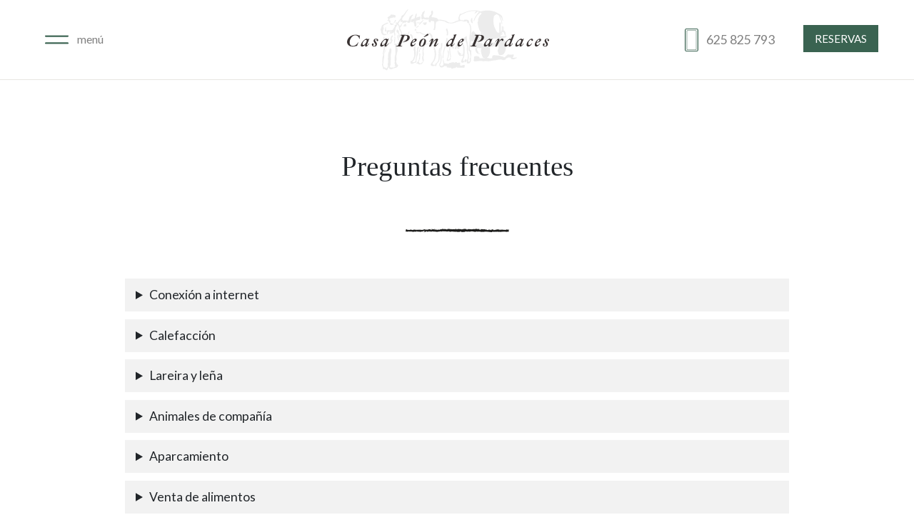

--- FILE ---
content_type: text/html; charset=UTF-8
request_url: https://casapeondepardaces.com/preguntas-frecuentes/
body_size: 25731
content:
<!DOCTYPE html>
<html lang="es">
<head>
	<meta charset="UTF-8">
	<meta name="viewport" content="width=device-width, initial-scale=1, shrink-to-fit=no">
	<link rel="profile" href="http://gmpg.org/xfn/11">
	<link rel="preconnect" href="https://fonts.gstatic.com"><meta name='robots' content='index, follow, max-image-preview:large, max-snippet:-1, max-video-preview:-1' />

	<!-- This site is optimized with the Yoast SEO plugin v26.7 - https://yoast.com/wordpress/plugins/seo/ -->
	<title>Preguntas frecuentes - Casa Peón de Pardaces</title>
	<link rel="canonical" href="https://casapeondepardaces.com/preguntas-frecuentes/" />
	<meta property="og:locale" content="es_ES" />
	<meta property="og:type" content="article" />
	<meta property="og:title" content="Preguntas frecuentes - Casa Peón de Pardaces" />
	<meta property="og:description" content="Preguntas frecuentes" />
	<meta property="og:url" content="https://casapeondepardaces.com/preguntas-frecuentes/" />
	<meta property="og:site_name" content="Casa Peón de Pardaces" />
	<meta property="article:modified_time" content="2021-04-22T10:12:02+00:00" />
	<meta name="twitter:card" content="summary_large_image" />
	<meta name="twitter:label1" content="Tiempo de lectura" />
	<meta name="twitter:data1" content="1 minuto" />
	<script type="application/ld+json" class="yoast-schema-graph">{"@context":"https://schema.org","@graph":[{"@type":"WebPage","@id":"https://casapeondepardaces.com/preguntas-frecuentes/","url":"https://casapeondepardaces.com/preguntas-frecuentes/","name":"Preguntas frecuentes - Casa Peón de Pardaces","isPartOf":{"@id":"https://casapeondepardaces.com/#website"},"datePublished":"2021-04-06T08:27:30+00:00","dateModified":"2021-04-22T10:12:02+00:00","breadcrumb":{"@id":"https://casapeondepardaces.com/preguntas-frecuentes/#breadcrumb"},"inLanguage":"es","potentialAction":[{"@type":"ReadAction","target":["https://casapeondepardaces.com/preguntas-frecuentes/"]}]},{"@type":"BreadcrumbList","@id":"https://casapeondepardaces.com/preguntas-frecuentes/#breadcrumb","itemListElement":[{"@type":"ListItem","position":1,"name":"Portada","item":"https://casapeondepardaces.com/"},{"@type":"ListItem","position":2,"name":"Preguntas frecuentes"}]},{"@type":"WebSite","@id":"https://casapeondepardaces.com/#website","url":"https://casapeondepardaces.com/","name":"Casa Peón de Pardaces","description":"Turismo rural de calidad","potentialAction":[{"@type":"SearchAction","target":{"@type":"EntryPoint","urlTemplate":"https://casapeondepardaces.com/?s={search_term_string}"},"query-input":{"@type":"PropertyValueSpecification","valueRequired":true,"valueName":"search_term_string"}}],"inLanguage":"es"}]}</script>
	<!-- / Yoast SEO plugin. -->


<link rel='dns-prefetch' href='//fonts.googleapis.com' />
<link rel="alternate" type="application/rss+xml" title="Casa Peón de Pardaces &raquo; Feed" href="https://casapeondepardaces.com/feed/" />
<link rel="alternate" type="application/rss+xml" title="Casa Peón de Pardaces &raquo; Feed de los comentarios" href="https://casapeondepardaces.com/comments/feed/" />
<link rel="alternate" title="oEmbed (JSON)" type="application/json+oembed" href="https://casapeondepardaces.com/wp-json/oembed/1.0/embed?url=https%3A%2F%2Fcasapeondepardaces.com%2Fpreguntas-frecuentes%2F" />
<link rel="alternate" title="oEmbed (XML)" type="text/xml+oembed" href="https://casapeondepardaces.com/wp-json/oembed/1.0/embed?url=https%3A%2F%2Fcasapeondepardaces.com%2Fpreguntas-frecuentes%2F&#038;format=xml" />
<style id='wp-img-auto-sizes-contain-inline-css' type='text/css'>
img:is([sizes=auto i],[sizes^="auto," i]){contain-intrinsic-size:3000px 1500px}
/*# sourceURL=wp-img-auto-sizes-contain-inline-css */
</style>
<link rel='stylesheet' id='genesis-blocks-style-css-css' href='https://casapeondepardaces.com/wp-content/plugins/genesis-blocks/dist/style-blocks.build.css?ver=1764968735' type='text/css' media='all' />
<style id='wp-emoji-styles-inline-css' type='text/css'>

	img.wp-smiley, img.emoji {
		display: inline !important;
		border: none !important;
		box-shadow: none !important;
		height: 1em !important;
		width: 1em !important;
		margin: 0 0.07em !important;
		vertical-align: -0.1em !important;
		background: none !important;
		padding: 0 !important;
	}
/*# sourceURL=wp-emoji-styles-inline-css */
</style>
<style id='wp-block-library-inline-css' type='text/css'>
:root{--wp-block-synced-color:#7a00df;--wp-block-synced-color--rgb:122,0,223;--wp-bound-block-color:var(--wp-block-synced-color);--wp-editor-canvas-background:#ddd;--wp-admin-theme-color:#007cba;--wp-admin-theme-color--rgb:0,124,186;--wp-admin-theme-color-darker-10:#006ba1;--wp-admin-theme-color-darker-10--rgb:0,107,160.5;--wp-admin-theme-color-darker-20:#005a87;--wp-admin-theme-color-darker-20--rgb:0,90,135;--wp-admin-border-width-focus:2px}@media (min-resolution:192dpi){:root{--wp-admin-border-width-focus:1.5px}}.wp-element-button{cursor:pointer}:root .has-very-light-gray-background-color{background-color:#eee}:root .has-very-dark-gray-background-color{background-color:#313131}:root .has-very-light-gray-color{color:#eee}:root .has-very-dark-gray-color{color:#313131}:root .has-vivid-green-cyan-to-vivid-cyan-blue-gradient-background{background:linear-gradient(135deg,#00d084,#0693e3)}:root .has-purple-crush-gradient-background{background:linear-gradient(135deg,#34e2e4,#4721fb 50%,#ab1dfe)}:root .has-hazy-dawn-gradient-background{background:linear-gradient(135deg,#faaca8,#dad0ec)}:root .has-subdued-olive-gradient-background{background:linear-gradient(135deg,#fafae1,#67a671)}:root .has-atomic-cream-gradient-background{background:linear-gradient(135deg,#fdd79a,#004a59)}:root .has-nightshade-gradient-background{background:linear-gradient(135deg,#330968,#31cdcf)}:root .has-midnight-gradient-background{background:linear-gradient(135deg,#020381,#2874fc)}:root{--wp--preset--font-size--normal:16px;--wp--preset--font-size--huge:42px}.has-regular-font-size{font-size:1em}.has-larger-font-size{font-size:2.625em}.has-normal-font-size{font-size:var(--wp--preset--font-size--normal)}.has-huge-font-size{font-size:var(--wp--preset--font-size--huge)}.has-text-align-center{text-align:center}.has-text-align-left{text-align:left}.has-text-align-right{text-align:right}.has-fit-text{white-space:nowrap!important}#end-resizable-editor-section{display:none}.aligncenter{clear:both}.items-justified-left{justify-content:flex-start}.items-justified-center{justify-content:center}.items-justified-right{justify-content:flex-end}.items-justified-space-between{justify-content:space-between}.screen-reader-text{border:0;clip-path:inset(50%);height:1px;margin:-1px;overflow:hidden;padding:0;position:absolute;width:1px;word-wrap:normal!important}.screen-reader-text:focus{background-color:#ddd;clip-path:none;color:#444;display:block;font-size:1em;height:auto;left:5px;line-height:normal;padding:15px 23px 14px;text-decoration:none;top:5px;width:auto;z-index:100000}html :where(.has-border-color){border-style:solid}html :where([style*=border-top-color]){border-top-style:solid}html :where([style*=border-right-color]){border-right-style:solid}html :where([style*=border-bottom-color]){border-bottom-style:solid}html :where([style*=border-left-color]){border-left-style:solid}html :where([style*=border-width]){border-style:solid}html :where([style*=border-top-width]){border-top-style:solid}html :where([style*=border-right-width]){border-right-style:solid}html :where([style*=border-bottom-width]){border-bottom-style:solid}html :where([style*=border-left-width]){border-left-style:solid}html :where(img[class*=wp-image-]){height:auto;max-width:100%}:where(figure){margin:0 0 1em}html :where(.is-position-sticky){--wp-admin--admin-bar--position-offset:var(--wp-admin--admin-bar--height,0px)}@media screen and (max-width:600px){html :where(.is-position-sticky){--wp-admin--admin-bar--position-offset:0px}}

/*# sourceURL=wp-block-library-inline-css */
</style><style id='wp-block-group-inline-css' type='text/css'>
.wp-block-group{box-sizing:border-box}:where(.wp-block-group.wp-block-group-is-layout-constrained){position:relative}
/*# sourceURL=https://casapeondepardaces.com/wp-includes/blocks/group/style.min.css */
</style>
<style id='wp-block-paragraph-inline-css' type='text/css'>
.is-small-text{font-size:.875em}.is-regular-text{font-size:1em}.is-large-text{font-size:2.25em}.is-larger-text{font-size:3em}.has-drop-cap:not(:focus):first-letter{float:left;font-size:8.4em;font-style:normal;font-weight:100;line-height:.68;margin:.05em .1em 0 0;text-transform:uppercase}body.rtl .has-drop-cap:not(:focus):first-letter{float:none;margin-left:.1em}p.has-drop-cap.has-background{overflow:hidden}:root :where(p.has-background){padding:1.25em 2.375em}:where(p.has-text-color:not(.has-link-color)) a{color:inherit}p.has-text-align-left[style*="writing-mode:vertical-lr"],p.has-text-align-right[style*="writing-mode:vertical-rl"]{rotate:180deg}
/*# sourceURL=https://casapeondepardaces.com/wp-includes/blocks/paragraph/style.min.css */
</style>
<style id='wp-block-separator-inline-css' type='text/css'>
@charset "UTF-8";.wp-block-separator{border:none;border-top:2px solid}:root :where(.wp-block-separator.is-style-dots){height:auto;line-height:1;text-align:center}:root :where(.wp-block-separator.is-style-dots):before{color:currentColor;content:"···";font-family:serif;font-size:1.5em;letter-spacing:2em;padding-left:2em}.wp-block-separator.is-style-dots{background:none!important;border:none!important}
/*# sourceURL=https://casapeondepardaces.com/wp-includes/blocks/separator/style.min.css */
</style>
<style id='wp-block-spacer-inline-css' type='text/css'>
.wp-block-spacer{clear:both}
/*# sourceURL=https://casapeondepardaces.com/wp-includes/blocks/spacer/style.min.css */
</style>
<style id='global-styles-inline-css' type='text/css'>
:root{--wp--preset--aspect-ratio--square: 1;--wp--preset--aspect-ratio--4-3: 4/3;--wp--preset--aspect-ratio--3-4: 3/4;--wp--preset--aspect-ratio--3-2: 3/2;--wp--preset--aspect-ratio--2-3: 2/3;--wp--preset--aspect-ratio--16-9: 16/9;--wp--preset--aspect-ratio--9-16: 9/16;--wp--preset--color--black: #000000;--wp--preset--color--cyan-bluish-gray: #abb8c3;--wp--preset--color--white: #ffffff;--wp--preset--color--pale-pink: #f78da7;--wp--preset--color--vivid-red: #cf2e2e;--wp--preset--color--luminous-vivid-orange: #ff6900;--wp--preset--color--luminous-vivid-amber: #fcb900;--wp--preset--color--light-green-cyan: #7bdcb5;--wp--preset--color--vivid-green-cyan: #00d084;--wp--preset--color--pale-cyan-blue: #8ed1fc;--wp--preset--color--vivid-cyan-blue: #0693e3;--wp--preset--color--vivid-purple: #9b51e0;--wp--preset--color--primary: #3a6351;--wp--preset--color--secondary: #3A4E63;--wp--preset--color--light: #e7e6e1;--wp--preset--color--dark: #393232;--wp--preset--gradient--vivid-cyan-blue-to-vivid-purple: linear-gradient(135deg,rgb(6,147,227) 0%,rgb(155,81,224) 100%);--wp--preset--gradient--light-green-cyan-to-vivid-green-cyan: linear-gradient(135deg,rgb(122,220,180) 0%,rgb(0,208,130) 100%);--wp--preset--gradient--luminous-vivid-amber-to-luminous-vivid-orange: linear-gradient(135deg,rgb(252,185,0) 0%,rgb(255,105,0) 100%);--wp--preset--gradient--luminous-vivid-orange-to-vivid-red: linear-gradient(135deg,rgb(255,105,0) 0%,rgb(207,46,46) 100%);--wp--preset--gradient--very-light-gray-to-cyan-bluish-gray: linear-gradient(135deg,rgb(238,238,238) 0%,rgb(169,184,195) 100%);--wp--preset--gradient--cool-to-warm-spectrum: linear-gradient(135deg,rgb(74,234,220) 0%,rgb(151,120,209) 20%,rgb(207,42,186) 40%,rgb(238,44,130) 60%,rgb(251,105,98) 80%,rgb(254,248,76) 100%);--wp--preset--gradient--blush-light-purple: linear-gradient(135deg,rgb(255,206,236) 0%,rgb(152,150,240) 100%);--wp--preset--gradient--blush-bordeaux: linear-gradient(135deg,rgb(254,205,165) 0%,rgb(254,45,45) 50%,rgb(107,0,62) 100%);--wp--preset--gradient--luminous-dusk: linear-gradient(135deg,rgb(255,203,112) 0%,rgb(199,81,192) 50%,rgb(65,88,208) 100%);--wp--preset--gradient--pale-ocean: linear-gradient(135deg,rgb(255,245,203) 0%,rgb(182,227,212) 50%,rgb(51,167,181) 100%);--wp--preset--gradient--electric-grass: linear-gradient(135deg,rgb(202,248,128) 0%,rgb(113,206,126) 100%);--wp--preset--gradient--midnight: linear-gradient(135deg,rgb(2,3,129) 0%,rgb(40,116,252) 100%);--wp--preset--font-size--small: 13px;--wp--preset--font-size--medium: 20px;--wp--preset--font-size--large: 36px;--wp--preset--font-size--x-large: 42px;--wp--preset--spacing--20: 0.44rem;--wp--preset--spacing--30: 0.67rem;--wp--preset--spacing--40: 1rem;--wp--preset--spacing--50: 1.5rem;--wp--preset--spacing--60: 2.25rem;--wp--preset--spacing--70: 3.38rem;--wp--preset--spacing--80: 5.06rem;--wp--preset--shadow--natural: 6px 6px 9px rgba(0, 0, 0, 0.2);--wp--preset--shadow--deep: 12px 12px 50px rgba(0, 0, 0, 0.4);--wp--preset--shadow--sharp: 6px 6px 0px rgba(0, 0, 0, 0.2);--wp--preset--shadow--outlined: 6px 6px 0px -3px rgb(255, 255, 255), 6px 6px rgb(0, 0, 0);--wp--preset--shadow--crisp: 6px 6px 0px rgb(0, 0, 0);}:where(.is-layout-flex){gap: 0.5em;}:where(.is-layout-grid){gap: 0.5em;}body .is-layout-flex{display: flex;}.is-layout-flex{flex-wrap: wrap;align-items: center;}.is-layout-flex > :is(*, div){margin: 0;}body .is-layout-grid{display: grid;}.is-layout-grid > :is(*, div){margin: 0;}:where(.wp-block-columns.is-layout-flex){gap: 2em;}:where(.wp-block-columns.is-layout-grid){gap: 2em;}:where(.wp-block-post-template.is-layout-flex){gap: 1.25em;}:where(.wp-block-post-template.is-layout-grid){gap: 1.25em;}.has-black-color{color: var(--wp--preset--color--black) !important;}.has-cyan-bluish-gray-color{color: var(--wp--preset--color--cyan-bluish-gray) !important;}.has-white-color{color: var(--wp--preset--color--white) !important;}.has-pale-pink-color{color: var(--wp--preset--color--pale-pink) !important;}.has-vivid-red-color{color: var(--wp--preset--color--vivid-red) !important;}.has-luminous-vivid-orange-color{color: var(--wp--preset--color--luminous-vivid-orange) !important;}.has-luminous-vivid-amber-color{color: var(--wp--preset--color--luminous-vivid-amber) !important;}.has-light-green-cyan-color{color: var(--wp--preset--color--light-green-cyan) !important;}.has-vivid-green-cyan-color{color: var(--wp--preset--color--vivid-green-cyan) !important;}.has-pale-cyan-blue-color{color: var(--wp--preset--color--pale-cyan-blue) !important;}.has-vivid-cyan-blue-color{color: var(--wp--preset--color--vivid-cyan-blue) !important;}.has-vivid-purple-color{color: var(--wp--preset--color--vivid-purple) !important;}.has-black-background-color{background-color: var(--wp--preset--color--black) !important;}.has-cyan-bluish-gray-background-color{background-color: var(--wp--preset--color--cyan-bluish-gray) !important;}.has-white-background-color{background-color: var(--wp--preset--color--white) !important;}.has-pale-pink-background-color{background-color: var(--wp--preset--color--pale-pink) !important;}.has-vivid-red-background-color{background-color: var(--wp--preset--color--vivid-red) !important;}.has-luminous-vivid-orange-background-color{background-color: var(--wp--preset--color--luminous-vivid-orange) !important;}.has-luminous-vivid-amber-background-color{background-color: var(--wp--preset--color--luminous-vivid-amber) !important;}.has-light-green-cyan-background-color{background-color: var(--wp--preset--color--light-green-cyan) !important;}.has-vivid-green-cyan-background-color{background-color: var(--wp--preset--color--vivid-green-cyan) !important;}.has-pale-cyan-blue-background-color{background-color: var(--wp--preset--color--pale-cyan-blue) !important;}.has-vivid-cyan-blue-background-color{background-color: var(--wp--preset--color--vivid-cyan-blue) !important;}.has-vivid-purple-background-color{background-color: var(--wp--preset--color--vivid-purple) !important;}.has-black-border-color{border-color: var(--wp--preset--color--black) !important;}.has-cyan-bluish-gray-border-color{border-color: var(--wp--preset--color--cyan-bluish-gray) !important;}.has-white-border-color{border-color: var(--wp--preset--color--white) !important;}.has-pale-pink-border-color{border-color: var(--wp--preset--color--pale-pink) !important;}.has-vivid-red-border-color{border-color: var(--wp--preset--color--vivid-red) !important;}.has-luminous-vivid-orange-border-color{border-color: var(--wp--preset--color--luminous-vivid-orange) !important;}.has-luminous-vivid-amber-border-color{border-color: var(--wp--preset--color--luminous-vivid-amber) !important;}.has-light-green-cyan-border-color{border-color: var(--wp--preset--color--light-green-cyan) !important;}.has-vivid-green-cyan-border-color{border-color: var(--wp--preset--color--vivid-green-cyan) !important;}.has-pale-cyan-blue-border-color{border-color: var(--wp--preset--color--pale-cyan-blue) !important;}.has-vivid-cyan-blue-border-color{border-color: var(--wp--preset--color--vivid-cyan-blue) !important;}.has-vivid-purple-border-color{border-color: var(--wp--preset--color--vivid-purple) !important;}.has-vivid-cyan-blue-to-vivid-purple-gradient-background{background: var(--wp--preset--gradient--vivid-cyan-blue-to-vivid-purple) !important;}.has-light-green-cyan-to-vivid-green-cyan-gradient-background{background: var(--wp--preset--gradient--light-green-cyan-to-vivid-green-cyan) !important;}.has-luminous-vivid-amber-to-luminous-vivid-orange-gradient-background{background: var(--wp--preset--gradient--luminous-vivid-amber-to-luminous-vivid-orange) !important;}.has-luminous-vivid-orange-to-vivid-red-gradient-background{background: var(--wp--preset--gradient--luminous-vivid-orange-to-vivid-red) !important;}.has-very-light-gray-to-cyan-bluish-gray-gradient-background{background: var(--wp--preset--gradient--very-light-gray-to-cyan-bluish-gray) !important;}.has-cool-to-warm-spectrum-gradient-background{background: var(--wp--preset--gradient--cool-to-warm-spectrum) !important;}.has-blush-light-purple-gradient-background{background: var(--wp--preset--gradient--blush-light-purple) !important;}.has-blush-bordeaux-gradient-background{background: var(--wp--preset--gradient--blush-bordeaux) !important;}.has-luminous-dusk-gradient-background{background: var(--wp--preset--gradient--luminous-dusk) !important;}.has-pale-ocean-gradient-background{background: var(--wp--preset--gradient--pale-ocean) !important;}.has-electric-grass-gradient-background{background: var(--wp--preset--gradient--electric-grass) !important;}.has-midnight-gradient-background{background: var(--wp--preset--gradient--midnight) !important;}.has-small-font-size{font-size: var(--wp--preset--font-size--small) !important;}.has-medium-font-size{font-size: var(--wp--preset--font-size--medium) !important;}.has-large-font-size{font-size: var(--wp--preset--font-size--large) !important;}.has-x-large-font-size{font-size: var(--wp--preset--font-size--x-large) !important;}
/*# sourceURL=global-styles-inline-css */
</style>

<style id='classic-theme-styles-inline-css' type='text/css'>
/*! This file is auto-generated */
.wp-block-button__link{color:#fff;background-color:#32373c;border-radius:9999px;box-shadow:none;text-decoration:none;padding:calc(.667em + 2px) calc(1.333em + 2px);font-size:1.125em}.wp-block-file__button{background:#32373c;color:#fff;text-decoration:none}
/*# sourceURL=/wp-includes/css/classic-themes.min.css */
</style>
<link rel='stylesheet' id='contact-form-7-css' href='https://casapeondepardaces.com/wp-content/plugins/contact-form-7/includes/css/styles.css?ver=6.1.4' type='text/css' media='all' />
<link rel='stylesheet' id='lbwps-styles-photoswipe5-main-css' href='https://casapeondepardaces.com/wp-content/plugins/lightbox-photoswipe/assets/ps5/styles/main.css?ver=5.8.2' type='text/css' media='all' />
<link rel='stylesheet' id='google-fonts-css' href='https://fonts.googleapis.com/css2?family=Lato%3Awght%40400%3B700&#038;display=swap&#038;ver=6.9' type='text/css' media='all' />
<link rel='stylesheet' id='slick-css' href='https://casapeondepardaces.com/wp-content/themes/peon/js/slick/slick.css?ver=6.9' type='text/css' media='all' />
<link rel='stylesheet' id='slick-theme-css' href='https://casapeondepardaces.com/wp-content/themes/peon/js/slick/slick-theme.css?ver=6.9' type='text/css' media='all' />
<link rel='stylesheet' id='sumun-styles-css' href='https://casapeondepardaces.com/wp-content/themes/peon/css/theme.min.css?ver=0.9.4.0.1649683787' type='text/css' media='all' />
<link rel='stylesheet' id='wp-block-heading-css' href='https://casapeondepardaces.com/wp-includes/blocks/heading/style.min.css?ver=6.9' type='text/css' media='all' />
<script type="text/javascript" src="https://casapeondepardaces.com/wp-includes/js/jquery/jquery.min.js?ver=3.7.1" id="jquery-core-js"></script>
<script type="text/javascript" src="https://casapeondepardaces.com/wp-includes/js/jquery/jquery-migrate.min.js?ver=3.4.1" id="jquery-migrate-js"></script>
<link rel="https://api.w.org/" href="https://casapeondepardaces.com/wp-json/" /><link rel="alternate" title="JSON" type="application/json" href="https://casapeondepardaces.com/wp-json/wp/v2/pages/21" /><link rel="EditURI" type="application/rsd+xml" title="RSD" href="https://casapeondepardaces.com/xmlrpc.php?rsd" />
<meta name="generator" content="WordPress 6.9" />
<link rel='shortlink' href='https://casapeondepardaces.com/?p=21' />
<meta name="ti-site-data" content="eyJyIjoiMTowITc6MCEzMDowIiwibyI6Imh0dHBzOlwvXC9jYXNhcGVvbmRlcGFyZGFjZXMuY29tXC93cC1hZG1pblwvYWRtaW4tYWpheC5waHA/YWN0aW9uPXRpX29ubGluZV91c2Vyc19haXJibmImYW1wO3A9JTJGcHJlZ3VudGFzLWZyZWN1ZW50ZXMlMkYmYW1wO193cG5vbmNlPTcyM2FhZDliNzQifQ==" /><meta name="ti-site-data" content="eyJyIjoiMTowITc6MCEzMDowIiwibyI6Imh0dHBzOlwvXC9jYXNhcGVvbmRlcGFyZGFjZXMuY29tXC93cC1hZG1pblwvYWRtaW4tYWpheC5waHA/YWN0aW9uPXRpX29ubGluZV91c2Vyc190cmlwYWR2aXNvciZhbXA7cD0lMkZwcmVndW50YXMtZnJlY3VlbnRlcyUyRiZhbXA7X3dwbm9uY2U9NjRhYzIwMjZjYiJ9" /><meta name="ti-site-data" content="eyJyIjoiMTowITc6MCEzMDowIiwibyI6Imh0dHBzOlwvXC9jYXNhcGVvbmRlcGFyZGFjZXMuY29tXC93cC1hZG1pblwvYWRtaW4tYWpheC5waHA/YWN0aW9uPXRpX29ubGluZV91c2Vyc19nb29nbGUmYW1wO3A9JTJGcHJlZ3VudGFzLWZyZWN1ZW50ZXMlMkYmYW1wO193cG5vbmNlPTZlMWNiNGZjMWIifQ==" /><meta name="mobile-web-app-capable" content="yes">
<meta name="apple-mobile-web-app-capable" content="yes">
<meta name="apple-mobile-web-app-title" content="Casa Peón de Pardaces - Turismo rural de calidad">
<style type="text/css">.recentcomments a{display:inline !important;padding:0 !important;margin:0 !important;}</style><link rel="icon" href="https://casapeondepardaces.com/wp-content/uploads/2023/04/cropped-favicon-concha-32x32.png" sizes="32x32" />
<link rel="icon" href="https://casapeondepardaces.com/wp-content/uploads/2023/04/cropped-favicon-concha-192x192.png" sizes="192x192" />
<link rel="apple-touch-icon" href="https://casapeondepardaces.com/wp-content/uploads/2023/04/cropped-favicon-concha-180x180.png" />
<meta name="msapplication-TileImage" content="https://casapeondepardaces.com/wp-content/uploads/2023/04/cropped-favicon-concha-270x270.png" />
		<style type="text/css" id="wp-custom-css">
			.wp-block-button.is-style-outline .wp-block-button__link:not(.has-background-color) {
	background-color: transparent !important;
}
.wp-block-image figcaption {
	font-size: .85rem;
	color: gray;
	margin-top: 1.5rem;
	text-align: center;
}
.menu-item-boton {
	margin-left: 2rem;
	font-size: .95rem;
}
.wp-block-cta .cta-title:after {
	content: none;
}
.btn, .wp-block-button:not(.is-style-outline) .wp-block-button__link, .wpcf7 input[type=submit] {
	text-transform: none;
}
#index-wrapper {
	padding-top: 0;
}
#menu-modal #menu-modal-container .menu .menu-item.menu-item-pequeno>a {
	text-transform: none;
}
.wp-block-button.is-style-outline .wp-block-button__link:not(.has-white-color):after {
	border-color: black;
	background-image: url("data:image/svg+xml,%0A%3Csvg width='44px' height='44px' viewBox='0 0 44 44' version='1.1' xmlns='http://www.w3.org/2000/svg' xmlns:xlink='http://www.w3.org/1999/xlink'%3E%3Cg id='Welcome' stroke='none' stroke-width='1' fill='none' fill-rule='evenodd'%3E%3Cg id='La-casa' transform='translate(-902.000000, -4016.000000)'%3E%3Cg id='Arrrow-btn-Copy-6' transform='translate(902.000000, 4016.000000)'%3E%3Cg id='Group' transform='translate(11.000000, 15.000000)' fill='%23393232'%3E%3Cg id='Arrow' transform='translate(11.500000, 7.000000) rotate(-90.000000) translate(-11.500000, -7.000000) '%3E%3Cpolygon id='Fill-1' transform='translate(11.500000, 7.000000) rotate(-270.000000) translate(-11.500000, -7.000000) ' points='7.34029076 -3.61538462 5.375 -1.65513923 13.9097092 7.00022896 5.375 15.6120174 7.34029076 17.6153846 13.9097092 10.8348915 17.625 7.00022896 13.9097092 3.16556638'%3E%3C/polygon%3E%3C/g%3E%3C/g%3E%3Ccircle id='Oval' stroke='%23393232' cx='22' cy='22' r='21.5'%3E%3C/circle%3E%3C/g%3E%3C/g%3E%3C/g%3E%3C/svg%3E");
}		</style>
		</head>

<body class="wp-singular page-template-default page page-id-21 wp-embed-responsive wp-theme-peon">
<nav class="navbar navbar-expand navbar-light"><div id="menu-redes-sociales" class="navbar-expand"><ul id="main-menu" class="navbar-nav ml-auto"><li itemscope="itemscope" itemtype="https://www.schema.org/SiteNavigationElement" id="menu-item-348" class="menu-item menu-item-type-custom menu-item-object-custom menu-item-348 nav-item"><a title="Facebook" target="_blank" rel="noopener noreferrer" href="https://www.facebook.com/CasaPeonDePardaces" class="nav-link">Facebook</a></li>
<li itemscope="itemscope" itemtype="https://www.schema.org/SiteNavigationElement" id="menu-item-349" class="menu-item menu-item-type-custom menu-item-object-custom menu-item-349 nav-item"><a title="Test" href="https://www.facebook.com/CasaPeonDePardaces" class="nav-link">Test</a></li>
<li itemscope="itemscope" itemtype="https://www.schema.org/SiteNavigationElement" id="menu-item-350" class="menu-item menu-item-type-custom menu-item-object-custom menu-item-350 nav-item"><a title="Otro test" href="https://www.facebook.com/CasaPeonDePardaces" class="nav-link">Otro test</a></li>
</ul></div></nav>
    <div id="menu-modal" class="modal fade menu-modal bg-primary text-white" tabindex="-1" role="dialog" aria-labelledby="menu-principal-label" aria-hidden="true">

       <div class="menu-principal-inner modal-dialog modal-dialog-centered" role="document">
            <div class="modal-content">

                <div id="menu-modal-container" class="menu-modal-container mb-5"><ul id="menu-menu-desplegable" class="menu"><li id="menu-item-55" class="menu-item-home menu-item menu-item-type-custom menu-item-object-custom menu-item-55"><a href="https://casapeondepardaces.com/">Home</a></li>
<li id="menu-item-44" class="menu-item menu-item-type-post_type menu-item-object-page menu-item-44"><a href="https://casapeondepardaces.com/nuestra-historia/">Nuestra historia</a></li>
<li id="menu-item-45" class="menu-item menu-item-type-post_type menu-item-object-page menu-item-45"><a href="https://casapeondepardaces.com/la-casa/">La casa</a></li>
<li id="menu-item-47" class="menu-item menu-item-type-post_type menu-item-object-page menu-item-47"><a href="https://casapeondepardaces.com/servicios/">Servicios</a></li>
<li id="menu-item-46" class="menu-item menu-item-type-post_type menu-item-object-page menu-item-46"><a href="https://casapeondepardaces.com/el-entorno/">El entorno</a></li>
<li id="menu-item-48" class="menu-item menu-item-type-post_type menu-item-object-page menu-item-48"><a href="https://casapeondepardaces.com/experiencias/">Experiencias</a></li>
<li id="menu-item-49" class="menu-item menu-item-type-post_type menu-item-object-page menu-item-49"><a href="https://casapeondepardaces.com/contacto/">Contacto y ubicación</a></li>
<li id="menu-item-437" class="mb-5 menu-item menu-item-type-post_type menu-item-object-page menu-item-437"><a href="https://casapeondepardaces.com/reservas-y-tarifas/">Reservas y tarifas</a></li>
<li id="menu-item-54" class="menu-item-pequeno menu-item menu-item-type-post_type menu-item-object-page menu-item-54"><a href="https://casapeondepardaces.com/donde-estamos/">Cómo llegar</a></li>
<li id="menu-item-50" class="menu-item-pequeno menu-item menu-item-type-post_type menu-item-object-page current-menu-item page_item page-item-21 current_page_item menu-item-50"><a href="https://casapeondepardaces.com/preguntas-frecuentes/" aria-current="page">Preguntas frecuentes</a></li>
</ul></div>                    
            </div>
   
        </div>

    </div>

    <script>
        jQuery('#menu-modal').on('show.bs.modal', function () {
            jQuery('.navbar-toggler').addClass('cerrar');
            // jQuery('body').addClass('menu-abierto');
            jQuery('#wrapper-navbar > .navbar').removeClass('navbar-light').addClass('navbar-dark');
        });
        jQuery('#menu-modal').on('hide.bs.modal', function () {
            jQuery('.navbar-toggler').removeClass('cerrar');
            // jQuery('body').removeClass('menu-abierto');
            jQuery('#wrapper-navbar > .navbar').removeClass('navbar-dark').addClass('navbar-light');
        });
    </script>

    <div class="site" id="page">

	<!-- ******************* The Navbar Area ******************* -->
	<div id="wrapper-navbar" class="fixed-top" itemscope itemtype="http://schema.org/WebSite">

		<a class="skip-link sr-only sr-only-focusable" href="#content">Saltar al contenido</a>

		<nav class="navbar navbar-light">


				<div class="navbar-toggler-wrapper d-none d-md-block">
					        <button class="navbar-toggler" type="button" data-toggle="modal" data-target="#menu-modal" aria-label="Alternar navegación">
            <span class="navbar-toggler-icon"></span> <span class="navbar-toggler-text">Menú</span>
        </button>
    				</div>

				<!-- Your site title as branding in the menu -->
				
					<a href="https://casapeondepardaces.com" class="navbar-brand custom-logo-link default-logo" rel="home">
						<img src="https://casapeondepardaces.com/wp-content/themes/peon/img/logo-casa-peon-de-pardaces.svg" class="img-fluid logo-dark" alt="Casa Peón de Pardaces"><img src="https://casapeondepardaces.com/wp-content/themes/peon/img/logo-casa-peon-de-pardaces-blanco.svg" class="img-fluid logo-light" alt="Casa Peón de Pardaces">
					</a> 

				<!-- end custom logo -->

				<div class="navbar-toggler-wrapper d-md-none">
					        <button class="navbar-toggler" type="button" data-toggle="modal" data-target="#menu-modal" aria-label="Alternar navegación">
            <span class="navbar-toggler-icon"></span> <span class="navbar-toggler-text">Menú</span>
        </button>
    				</div>

				<!-- The WordPress Menu goes here -->
				<div class="navbar-expand"><ul id="main-menu" class="navbar-nav ml-auto"><li itemscope="itemscope" itemtype="https://www.schema.org/SiteNavigationElement" id="menu-item-43" class="menu-item-telefono menu-item menu-item-type-custom menu-item-object-custom menu-item-43 nav-item"><a title="625 825 793" href="tel:0034625825793" class="nav-link">625 825 793</a></li>
<li itemscope="itemscope" itemtype="https://www.schema.org/SiteNavigationElement" id="menu-item-42" class="menu-item-boton menu-item menu-item-type-post_type menu-item-object-page menu-item-42 nav-item"><a title="Reservas" href="https://casapeondepardaces.com/reservas-y-tarifas/" class="nav-link">Reservas</a></li>
</ul></div>


		</nav><!-- .site-navigation -->

	</div><!-- #wrapper-navbar end -->

<div class="wrapper" id="page-wrapper">

	<div class="container-fluid" id="content" tabindex="-1">

		<div class="row">

			<!-- Do the left sidebar check -->
			

<div class="col-md content-area" id="primary">

			<main class="site-main" id="main">

				
					
<article class="post-21 page type-page status-publish hentry" id="post-21">

	<div class="entry-content">

		
<div style="height:40px" aria-hidden="true" class="wp-block-spacer"></div>



<h1 class="has-text-align-center wp-block-heading">Preguntas frecuentes</h1>



<hr class="wp-block-separator is-style-default"/>



<div class="wp-block-group container"><div class="wp-block-group__inner-container is-layout-flow wp-block-group-is-layout-flow">
<div class="wp-block-genesis-blocks-gb-accordion gb-block-accordion"><details><summary class="gb-accordion-title">Conexión a internet</summary><div class="gb-accordion-text">
<p>La señal de inalámbrica de internet se puede recibir en toda la casa, en la panta baja con mayor intensidad. La velocidad no es mayor de 3 megas, es la mayor velocidad que se puede tener en la aldea, además el grosor de los muros no ayuda a que la red llegue con la misma potencia a todas las estancias.</p>



<p><strong>Nombre de la red</strong>: movistar-5134<br><strong>Clave</strong>: Peon2001</p>
</div></details></div>



<div class="wp-block-genesis-blocks-gb-accordion gb-block-accordion"><details><summary class="gb-accordion-title">Calefacción</summary><div class="gb-accordion-text">
<p>La casa está provista de un sistema de calefacción que consta de suelo radiante en la planta baja y de bombas de calor en las habitaciones. El sistema está programado para mantener la casa en una temperatura entorno a 22ºC de forma constante, temperatura que creemos confortable y que no sea extrema respecto al exterior tanto invierno como en verano.</p>



<p>En el salón hay un termostato que permite verificar la temperatura e incrementar&nbsp; la misma en esa zona de la casa. Para regular las bombas de calor hay mandos en cada habitación. Los mandos están en las mesillas de noche, basta con incrementar la temperatura y accionar la tecla en automático.</p>
</div></details></div>



<div class="wp-block-genesis-blocks-gb-accordion gb-block-accordion"><details><summary class="gb-accordion-title">Lareira y leña</summary><div class="gb-accordion-text">
<p>En días de frío la lareira suele encenderse, para ello basta con usar la leña que se deja en la cesta, con los palos y leña más menuda para que prenda con facilidad y la ayuda de las pastillas de encendido. Ante cualquier dificultad para encender el fuego o si se necesita más leña no dudéis en avisarnos. La leña está bajo la parrilla de la pérgola.</p>



<p>Para un buen tiro de la lareira, y a fin de evitar que se acumule humo en el interior, hay una pequeña puerta en la pared enfrente del pozo (bajo el yugo) que recomendamos abrir. Junto con la abertura de la pared que está junto al pozo, se consigue una corriente que mejora el tiro de la lareira. De ser necesario, se puede también abrir la parte superior de la puerta principal, con apenas 3 centímetros el tiro de la chimenea será mucho mayor.</p>



<p>La lareira tiene que encenderse SIEMPRE en el brasero que está dispuesto para tal fin, tratando de evitar que caiga leña encendida o brasas en el suelo.</p>



<p>Ante cualquier imprevisto en la cesta de la leña hay un extintor de polvo seco.</p>



<p>La leña está incluida en el precio de alquiler de la casa.</p>
</div></details></div>



<div class="wp-block-genesis-blocks-gb-accordion gb-block-accordion"><details><summary class="gb-accordion-title">Animales de compañía</summary><div class="gb-accordion-text">
<p>En la casa están permitidos solo previa consulta. Pedimos que se no se suban a camas y sofás.</p>



<p>La admisión de perros y gatos implica un incremento del precio de 20€ sobre el precio final de la estancia dado que incrementa los gastos de limpieza de la empresa que nos da este servicio.</p>
</div></details></div>



<div class="wp-block-genesis-blocks-gb-accordion gb-block-accordion"><details><summary class="gb-accordion-title">Aparcamiento</summary><div class="gb-accordion-text">
<p>Para aparcar los coches tenemos un aparcamiento exterior adyacente a la casa. También se puede aparcar por la carretera sin problema, siempre que no se obstaculice la salida de otras casas y teniendo en cuenta que hay que dejar paso para tractores y vehículos anchos.</p>
</div></details></div>



<div class="wp-block-genesis-blocks-gb-accordion gb-block-accordion"><details><summary class="gb-accordion-title">Venta de alimentos</summary><div class="gb-accordion-text">
<p>La casa ofrece un servicio de venta de alimentos. Tenemos a disposición de nuestros huéspedes una «despensa» que, en caso de consumición, se abonará al finalizar la estancia. También trabajamos con productores locales, cuyos productos varían en función de la época del año y son bajo encargo (huevos, verduras y hortalizas, etc.). Y, por supuesto, os facilitamos la compra de productos típicos como empanadas o tartas de Santiago.</p>



<p>Muchos de los productos locales son del entorno de la casa, de vecinos y productores próximos. No tienen etiquetas ni datos de composición. Las autoridades sanitarias de la Xunta aprueban su comercio en los mercados locales pero no su comercio fuera de la comunidad, os recomendamos una buena manipulación y mantenerlos refrigerados en caso de que sea necesario.</p>
</div></details></div>



<div class="wp-block-genesis-blocks-gb-accordion gb-block-accordion"><details><summary class="gb-accordion-title">Paseos en las inmediaciones</summary><div class="gb-accordion-text">
<p><strong>Robledas</strong>. Según se sale de la casa a mano izquierda se puede seguir la carretera hacia una robleda, es un paseo corto y muy agradable. Se puede prolongar el paseo cruzando la carretera y atravesando la aldea de Aradas hasta llegar a la iglesia de Santa María de la Peregrina.</p>



<p><strong>Monte Pedroso</strong>. Es el monte que domina Santiago y desde su cima tenemos una buena panorámica de Santiago (es fácilmente identificable por las antenas de telecomunicación). La subida al monte Pedroso se hace atravesando un monte de eucaliptos y pinos muy bonito. En caso de querer hacerlo es necesario que os demos indicaciones previas dado que el camino no está marcado y es fácil perderse. También es posible subir en coche para divisar Santiago.</p>
</div></details></div>



<p></p>
</div></div>

		
	</div><!-- .entry-content -->

	<footer class="entry-footer">

		
	</footer><!-- .entry-footer -->

</article><!-- #post-## -->

					
				
			</main><!-- #main -->

			<!-- Do the right sidebar check -->
			
</div><!-- #closing the primary container from /global-templates/left-sidebar-check.php -->



		</div><!-- .row -->

	</div><!-- #content -->

</div><!-- #page-wrapper -->



	<!-- ******************* The Footer Full-width Widget Area ******************* -->

	<div class="wrapper" id="wrapper-prefooter">

		<div class="container-fluid" id="prefooter-content" tabindex="-1">

			<div class="row">

				<div id="text-3" class="footer-widget widget_text widget-count-1 col-md-12">			<div class="textwidget"><pre class="ti-widget"><template id="trustindex-tripadvisor-widget-html"><div class=" ti-widget  ti-trip ti-disable-font ti-show-rating-text ti-review-text-mode-readmore ti-text-align-left" data-no-translation="true" data-plugin-version="13.2.6" data-layout-id="5" data-layout-category="slider" data-set-id="light-minimal" data-pid="" data-language="es" data-close-locale="Cerca" data-review-target-width="275" data-css-version="2" data-reply-by-locale="Respuesta del propietario" data-only-rating-locale="Esta usuario solo dejó una calificación." data-pager-autoplay-timeout="6"> <div class="ti-widget-container ti-col-4"> <div class="ti-footer ti-footer-grid source-Tripadvisor"> <div class="ti-fade-container"> <div class="ti-rating-text"> <strong class="ti-rating ti-rating-large"> EXCELENTE </strong> </div> <span class="ti-stars star-lg"><trustindex-image class="ti-star" data-imgurl="https://cdn.trustindex.io/assets/platform/Tripadvisor/star/f.svg" alt="Tripadvisor" width="17" height="17" loading="lazy"></trustindex-image><trustindex-image class="ti-star" data-imgurl="https://cdn.trustindex.io/assets/platform/Tripadvisor/star/f.svg" alt="Tripadvisor" width="17" height="17" loading="lazy"></trustindex-image><trustindex-image class="ti-star" data-imgurl="https://cdn.trustindex.io/assets/platform/Tripadvisor/star/f.svg" alt="Tripadvisor" width="17" height="17" loading="lazy"></trustindex-image><trustindex-image class="ti-star" data-imgurl="https://cdn.trustindex.io/assets/platform/Tripadvisor/star/f.svg" alt="Tripadvisor" width="17" height="17" loading="lazy"></trustindex-image><trustindex-image class="ti-star" data-imgurl="https://cdn.trustindex.io/assets/platform/Tripadvisor/star/f.svg" alt="Tripadvisor" width="17" height="17" loading="lazy"></trustindex-image></span> <div class="ti-rating-text"> <span class="nowrap">A base de <strong>98 reseñas</strong></span> </div> <div class="ti-large-logo"> <div class="ti-v-center"> <trustindex-image class="ti-logo-fb" data-imgurl="https://cdn.trustindex.io/assets/platform/Tripadvisor/logo.svg" width="150" height="25" loading="lazy" alt="Tripadvisor"></trustindex-image> </div> </div> </div> </div> <div class="ti-reviews-container"> <div class="ti-controls"> <div class="ti-next" aria-label="Siguiente reseña" role="button" tabindex="0"></div> <div class="ti-prev" aria-label="Reseña anterior" role="button" tabindex="0"></div> </div> <div class="ti-reviews-container-wrapper">  <div data-empty="0" class="ti-review-item source-Tripadvisor ti-image-layout-thumbnail" data-id="cfcd208495d565ef66e7dff9f98764da"> <div class="ti-inner"> <div class="ti-review-header"> <div class="ti-platform-icon ti-with-tooltip"> <span class="ti-tooltip">Publicado en </span> <trustindex-image data-imgurl="https://cdn.trustindex.io/assets/platform/Tripadvisor/icon.svg" alt="" width="20" height="20" loading="lazy"></trustindex-image> </div> <div class="ti-profile-img"> <trustindex-image data-imgurl="https://media-cdn.tripadvisor.com/media/photo-o/1a/f6/e7/99/default-avatar-2020-57.jpg" alt="Rosa C profile picture" loading="lazy"></trustindex-image> </div> <div class="ti-profile-details"> <div class="ti-name"> Rosa C </div> <div class="ti-date">11. Julio, 2024.</div> </div> </div> <span class="ti-stars"><trustindex-image class="ti-star" data-imgurl="https://cdn.trustindex.io/assets/platform/Tripadvisor/star/f.svg" alt="Tripadvisor" width="17" height="17" loading="lazy"></trustindex-image><trustindex-image class="ti-star" data-imgurl="https://cdn.trustindex.io/assets/platform/Tripadvisor/star/f.svg" alt="Tripadvisor" width="17" height="17" loading="lazy"></trustindex-image><trustindex-image class="ti-star" data-imgurl="https://cdn.trustindex.io/assets/platform/Tripadvisor/star/f.svg" alt="Tripadvisor" width="17" height="17" loading="lazy"></trustindex-image><trustindex-image class="ti-star" data-imgurl="https://cdn.trustindex.io/assets/platform/Tripadvisor/star/f.svg" alt="Tripadvisor" width="17" height="17" loading="lazy"></trustindex-image><trustindex-image class="ti-star" data-imgurl="https://cdn.trustindex.io/assets/platform/Tripadvisor/star/f.svg" alt="Tripadvisor" width="17" height="17" loading="lazy"></trustindex-image><span class="ti-verified-review"><span class="ti-verified-tooltip">Verificada</span></span></span> <div class="ti-review-text-container ti-review-content"><!-- R-CONTENT --><strong>Viaje a Santiago de Compostela</strong>
Precioso lugar y alojamiento.Todo cuidado al mínimo detalle,es increíble lo bonita q es la casa y todo su interior.La amabilidad del propietario pendiente en todo momento.Gracias volveremos a repetir en vuestra casa nos ha hecho sentir como en la nuestra<!-- R-CONTENT --></div> <span class="ti-read-more" data-container=".ti-review-content" data-collapse-text="Ocultar" data-open-text="Leer más"></span> </div> </div>  <div data-empty="0" class="ti-review-item source-Tripadvisor ti-image-layout-thumbnail" data-id="cfcd208495d565ef66e7dff9f98764da"> <div class="ti-inner"> <div class="ti-review-header"> <div class="ti-platform-icon ti-with-tooltip"> <span class="ti-tooltip">Publicado en </span> <trustindex-image data-imgurl="https://cdn.trustindex.io/assets/platform/Tripadvisor/icon.svg" alt="" width="20" height="20" loading="lazy"></trustindex-image> </div> <div class="ti-profile-img"> <trustindex-image data-imgurl="https://media-cdn.tripadvisor.com/media/photo-o/1a/f6/e3/6a/default-avatar-2020-47.jpg" alt="María F profile picture" loading="lazy"></trustindex-image> </div> <div class="ti-profile-details"> <div class="ti-name"> María F </div> <div class="ti-date">26. Febrero, 2024.</div> </div> </div> <span class="ti-stars"><trustindex-image class="ti-star" data-imgurl="https://cdn.trustindex.io/assets/platform/Tripadvisor/star/f.svg" alt="Tripadvisor" width="17" height="17" loading="lazy"></trustindex-image><trustindex-image class="ti-star" data-imgurl="https://cdn.trustindex.io/assets/platform/Tripadvisor/star/f.svg" alt="Tripadvisor" width="17" height="17" loading="lazy"></trustindex-image><trustindex-image class="ti-star" data-imgurl="https://cdn.trustindex.io/assets/platform/Tripadvisor/star/f.svg" alt="Tripadvisor" width="17" height="17" loading="lazy"></trustindex-image><trustindex-image class="ti-star" data-imgurl="https://cdn.trustindex.io/assets/platform/Tripadvisor/star/f.svg" alt="Tripadvisor" width="17" height="17" loading="lazy"></trustindex-image><trustindex-image class="ti-star" data-imgurl="https://cdn.trustindex.io/assets/platform/Tripadvisor/star/f.svg" alt="Tripadvisor" width="17" height="17" loading="lazy"></trustindex-image><span class="ti-verified-review"><span class="ti-verified-tooltip">Verificada</span></span></span> <div class="ti-review-text-container ti-review-content"><!-- R-CONTENT --><strong>Casa con mucho encanto</strong>
Hemos pasado un finde de amigos en esta casa rural y nos ha encantado! La casa preciosa, limpia y acogedora, además de espaciosa y muy cómoda. Los dueños un encanto, nos han ayudado en todo desde el primer momento. Repetimos seguro. Súper recomendable!<!-- R-CONTENT --></div> <span class="ti-read-more" data-container=".ti-review-content" data-collapse-text="Ocultar" data-open-text="Leer más"></span> </div> </div>  <div data-empty="0" class="ti-review-item source-Tripadvisor ti-image-layout-thumbnail" data-id="cfcd208495d565ef66e7dff9f98764da"> <div class="ti-inner"> <div class="ti-review-header"> <div class="ti-platform-icon ti-with-tooltip"> <span class="ti-tooltip">Publicado en </span> <trustindex-image data-imgurl="https://cdn.trustindex.io/assets/platform/Tripadvisor/icon.svg" alt="" width="20" height="20" loading="lazy"></trustindex-image> </div> <div class="ti-profile-img"> <trustindex-image data-imgurl="https://media-cdn.tripadvisor.com/media/photo-o/1a/f6/de/5a/default-avatar-2020-36.jpg" alt="TatoRa profile picture" loading="lazy"></trustindex-image> </div> <div class="ti-profile-details"> <div class="ti-name"> TatoRa </div> <div class="ti-date">3. Febrero, 2024.</div> </div> </div> <span class="ti-stars"><trustindex-image class="ti-star" data-imgurl="https://cdn.trustindex.io/assets/platform/Tripadvisor/star/f.svg" alt="Tripadvisor" width="17" height="17" loading="lazy"></trustindex-image><trustindex-image class="ti-star" data-imgurl="https://cdn.trustindex.io/assets/platform/Tripadvisor/star/f.svg" alt="Tripadvisor" width="17" height="17" loading="lazy"></trustindex-image><trustindex-image class="ti-star" data-imgurl="https://cdn.trustindex.io/assets/platform/Tripadvisor/star/f.svg" alt="Tripadvisor" width="17" height="17" loading="lazy"></trustindex-image><trustindex-image class="ti-star" data-imgurl="https://cdn.trustindex.io/assets/platform/Tripadvisor/star/f.svg" alt="Tripadvisor" width="17" height="17" loading="lazy"></trustindex-image><trustindex-image class="ti-star" data-imgurl="https://cdn.trustindex.io/assets/platform/Tripadvisor/star/f.svg" alt="Tripadvisor" width="17" height="17" loading="lazy"></trustindex-image><span class="ti-verified-review"><span class="ti-verified-tooltip">Verificada</span></span></span> <div class="ti-review-text-container ti-review-content"><!-- R-CONTENT --><strong>La eleccion correcta</strong>
Vivienda en un entorno rural a escasos km del centro de Santiago de Compostela. Cuenta con el menaje necesario para una familia de mas de 10 personas. Los dormitorios con baño independiente cada una. Calefacción de suelo radiante en el salón que da una sensación de máximo confort (Debimos apagarla ya que a 21 grados era demasiado). Barbacoa al lado con comedor exterior. La vivienda da muy buena energía desde que llegas pero lo mejor ha sido la atención de Fina que ha estado atenta en todo momento. Pablo ha estado también muy atento desde el momento de la reserva hasta nuestra llegada y salida. La vivienda desde el aeropuerto en coche esta a unos 18 min. El fin de semana no hay servicio de transporte público (autobús). Las excursiones alrededor de la vivienda excelentes, respiras aire puro en todo momento. Para nosotros todo un acierto.<!-- R-CONTENT --></div> <span class="ti-read-more" data-container=".ti-review-content" data-collapse-text="Ocultar" data-open-text="Leer más"></span> </div> </div>  <div data-empty="0" class="ti-review-item source-Tripadvisor ti-image-layout-thumbnail" data-id="cfcd208495d565ef66e7dff9f98764da"> <div class="ti-inner"> <div class="ti-review-header"> <div class="ti-platform-icon ti-with-tooltip"> <span class="ti-tooltip">Publicado en </span> <trustindex-image data-imgurl="https://cdn.trustindex.io/assets/platform/Tripadvisor/icon.svg" alt="" width="20" height="20" loading="lazy"></trustindex-image> </div> <div class="ti-profile-img"> <trustindex-image data-imgurl="https://media-cdn.tripadvisor.com/media/photo-o/2b/2c/43/a5/go160298.jpg" alt="Nigel P profile picture" loading="lazy"></trustindex-image> </div> <div class="ti-profile-details"> <div class="ti-name"> Nigel P </div> <div class="ti-date">27. Diciembre, 2023.</div> </div> </div> <span class="ti-stars"><trustindex-image class="ti-star" data-imgurl="https://cdn.trustindex.io/assets/platform/Tripadvisor/star/f.svg" alt="Tripadvisor" width="17" height="17" loading="lazy"></trustindex-image><trustindex-image class="ti-star" data-imgurl="https://cdn.trustindex.io/assets/platform/Tripadvisor/star/f.svg" alt="Tripadvisor" width="17" height="17" loading="lazy"></trustindex-image><trustindex-image class="ti-star" data-imgurl="https://cdn.trustindex.io/assets/platform/Tripadvisor/star/f.svg" alt="Tripadvisor" width="17" height="17" loading="lazy"></trustindex-image><trustindex-image class="ti-star" data-imgurl="https://cdn.trustindex.io/assets/platform/Tripadvisor/star/f.svg" alt="Tripadvisor" width="17" height="17" loading="lazy"></trustindex-image><trustindex-image class="ti-star" data-imgurl="https://cdn.trustindex.io/assets/platform/Tripadvisor/star/f.svg" alt="Tripadvisor" width="17" height="17" loading="lazy"></trustindex-image><span class="ti-verified-review"><span class="ti-verified-tooltip">Verificada</span></span></span> <div class="ti-review-text-container ti-review-content"><!-- R-CONTENT --><strong>Superb Christmas Stay</strong>
This lovely rural house close to Santiago de Compostela has been very well and sympathetically renovated to a high standard. Each bedroom had its own bathroom with a separate bathroom on the ground floor. The lounge is warm and comfortable with under-floor heating, open plan kitchen and large dining table that accommodates 12 or so. Outside, there is an Argentinian style BBQ made from stainless steel, logs and a table and chairs. For a rural, quiet get-away close to Santiago, you really can't ask for more. We run a rental Villa on the Costa Brava and know hospitality. This place is a winner and we all had the greatest Christmas staying at Casa Peon. We highly recommend it. Thank you so much for the warm welcome and all of the extras.<!-- R-CONTENT --></div> <span class="ti-read-more" data-container=".ti-review-content" data-collapse-text="Ocultar" data-open-text="Leer más"></span> </div> </div>  <div data-empty="0" class="ti-review-item source-Tripadvisor ti-image-layout-thumbnail" data-id="cfcd208495d565ef66e7dff9f98764da"> <div class="ti-inner"> <div class="ti-review-header"> <div class="ti-platform-icon ti-with-tooltip"> <span class="ti-tooltip">Publicado en </span> <trustindex-image data-imgurl="https://cdn.trustindex.io/assets/platform/Tripadvisor/icon.svg" alt="" width="20" height="20" loading="lazy"></trustindex-image> </div> <div class="ti-profile-img"> <trustindex-image data-imgurl="https://media-cdn.tripadvisor.com/media/photo-o/1a/f6/ed/00/default-avatar-2020-4.jpg" alt="Arte E profile picture" loading="lazy"></trustindex-image> </div> <div class="ti-profile-details"> <div class="ti-name"> Arte E </div> <div class="ti-date">12. Noviembre, 2023.</div> </div> </div> <span class="ti-stars"><trustindex-image class="ti-star" data-imgurl="https://cdn.trustindex.io/assets/platform/Tripadvisor/star/f.svg" alt="Tripadvisor" width="17" height="17" loading="lazy"></trustindex-image><trustindex-image class="ti-star" data-imgurl="https://cdn.trustindex.io/assets/platform/Tripadvisor/star/f.svg" alt="Tripadvisor" width="17" height="17" loading="lazy"></trustindex-image><trustindex-image class="ti-star" data-imgurl="https://cdn.trustindex.io/assets/platform/Tripadvisor/star/f.svg" alt="Tripadvisor" width="17" height="17" loading="lazy"></trustindex-image><trustindex-image class="ti-star" data-imgurl="https://cdn.trustindex.io/assets/platform/Tripadvisor/star/f.svg" alt="Tripadvisor" width="17" height="17" loading="lazy"></trustindex-image><trustindex-image class="ti-star" data-imgurl="https://cdn.trustindex.io/assets/platform/Tripadvisor/star/f.svg" alt="Tripadvisor" width="17" height="17" loading="lazy"></trustindex-image><span class="ti-verified-review"><span class="ti-verified-tooltip">Verificada</span></span></span> <div class="ti-review-text-container ti-review-content"><!-- R-CONTENT --><strong>Espectacular, sobre un diez, le doy un 20❤️</strong>
Casa situada a quince minutos escasos De Santiago, con una ubica perfecta para disfrutar de cualquier rincón de Galicia por lo bien comunicada que está. La casa es espectacular, la sientes hogar desde el momento que entras por la puerta. Podría decir que es un rincón de sueños, que te acoge con los brazos abiertos. Hay sitios que tienen alma, Y Casa Peón de Pardaces es uno de ellos. Tiene todo lo necesario para hacer de tú estancia unas vacaciones perfectas. Su decoración te transporta a la esencia propia de la casa, donde viajas a través de su historia, con cada detalle. A la vez, se amolda a los nuevos tiempos, dando una calidez de hogar. No dejéis de visitar, disfrutar y sentir lo bonito que ofrece. Gracias a los propietarios por ser tan generosos. Silvia R.<!-- R-CONTENT --></div> <span class="ti-read-more" data-container=".ti-review-content" data-collapse-text="Ocultar" data-open-text="Leer más"></span> </div> </div>  <div data-empty="0" class="ti-review-item source-Tripadvisor ti-image-layout-thumbnail" data-id="cfcd208495d565ef66e7dff9f98764da"> <div class="ti-inner"> <div class="ti-review-header"> <div class="ti-platform-icon ti-with-tooltip"> <span class="ti-tooltip">Publicado en </span> <trustindex-image data-imgurl="https://cdn.trustindex.io/assets/platform/Tripadvisor/icon.svg" alt="" width="20" height="20" loading="lazy"></trustindex-image> </div> <div class="ti-profile-img"> <trustindex-image data-imgurl="https://media-cdn.tripadvisor.com/media/photo-o/1a/f6/f3/23/default-avatar-2020-28.jpg" alt="Maria Jesus G profile picture" loading="lazy"></trustindex-image> </div> <div class="ti-profile-details"> <div class="ti-name"> Maria Jesus G </div> <div class="ti-date">16. Octubre, 2023.</div> </div> </div> <span class="ti-stars"><trustindex-image class="ti-star" data-imgurl="https://cdn.trustindex.io/assets/platform/Tripadvisor/star/f.svg" alt="Tripadvisor" width="17" height="17" loading="lazy"></trustindex-image><trustindex-image class="ti-star" data-imgurl="https://cdn.trustindex.io/assets/platform/Tripadvisor/star/f.svg" alt="Tripadvisor" width="17" height="17" loading="lazy"></trustindex-image><trustindex-image class="ti-star" data-imgurl="https://cdn.trustindex.io/assets/platform/Tripadvisor/star/f.svg" alt="Tripadvisor" width="17" height="17" loading="lazy"></trustindex-image><trustindex-image class="ti-star" data-imgurl="https://cdn.trustindex.io/assets/platform/Tripadvisor/star/f.svg" alt="Tripadvisor" width="17" height="17" loading="lazy"></trustindex-image><trustindex-image class="ti-star" data-imgurl="https://cdn.trustindex.io/assets/platform/Tripadvisor/star/f.svg" alt="Tripadvisor" width="17" height="17" loading="lazy"></trustindex-image><span class="ti-verified-review"><span class="ti-verified-tooltip">Verificada</span></span></span> <div class="ti-review-text-container ti-review-content"><!-- R-CONTENT --><strong>Maravilloso y espectacular</strong>
Fue espectacular, casa amplia, bonita, cómoda y sobre todo tranquila. Nosotros fuimos en familia y quedamos encantada con la casa. Pablo siempre muy atento por si necesitábamos algo, seguro que volveremos a repetir porque fue maravilloso. Gracias por todo y es un lugar que recomiendo sin duda. Un saludo. María desde Málaga.<!-- R-CONTENT --></div> <span class="ti-read-more" data-container=".ti-review-content" data-collapse-text="Ocultar" data-open-text="Leer más"></span> </div> </div>  <div data-empty="0" class="ti-review-item source-Tripadvisor ti-image-layout-thumbnail" data-id="cfcd208495d565ef66e7dff9f98764da"> <div class="ti-inner"> <div class="ti-review-header"> <div class="ti-platform-icon ti-with-tooltip"> <span class="ti-tooltip">Publicado en </span> <trustindex-image data-imgurl="https://cdn.trustindex.io/assets/platform/Tripadvisor/icon.svg" alt="" width="20" height="20" loading="lazy"></trustindex-image> </div> <div class="ti-profile-img"> <trustindex-image data-imgurl="https://cdn.trustindex.io/assets/default-avatar/noprofile-02.svg" alt="Patritane profile picture" loading="lazy"></trustindex-image> </div> <div class="ti-profile-details"> <div class="ti-name"> Patritane </div> <div class="ti-date">22. Julio, 2023.</div> </div> </div> <span class="ti-stars"><trustindex-image class="ti-star" data-imgurl="https://cdn.trustindex.io/assets/platform/Tripadvisor/star/f.svg" alt="Tripadvisor" width="17" height="17" loading="lazy"></trustindex-image><trustindex-image class="ti-star" data-imgurl="https://cdn.trustindex.io/assets/platform/Tripadvisor/star/f.svg" alt="Tripadvisor" width="17" height="17" loading="lazy"></trustindex-image><trustindex-image class="ti-star" data-imgurl="https://cdn.trustindex.io/assets/platform/Tripadvisor/star/f.svg" alt="Tripadvisor" width="17" height="17" loading="lazy"></trustindex-image><trustindex-image class="ti-star" data-imgurl="https://cdn.trustindex.io/assets/platform/Tripadvisor/star/f.svg" alt="Tripadvisor" width="17" height="17" loading="lazy"></trustindex-image><trustindex-image class="ti-star" data-imgurl="https://cdn.trustindex.io/assets/platform/Tripadvisor/star/f.svg" alt="Tripadvisor" width="17" height="17" loading="lazy"></trustindex-image><span class="ti-verified-review"><span class="ti-verified-tooltip">Verificada</span></span></span> <div class="ti-review-text-container ti-review-content"><!-- R-CONTENT --><strong>Hermoso loft</strong>
Un lugar muy acogedor , muy bien ubicado para conocer galicia y disfrutar de sus paisajes , atención muy amable por parte de los propietarios . Tenemos un bebe y nos facilitaron todas lo necesario para su comodidad (trona, parque cuna y bañera). Lo recomendamos 100 %<!-- R-CONTENT --></div> <span class="ti-read-more" data-container=".ti-review-content" data-collapse-text="Ocultar" data-open-text="Leer más"></span> </div> </div>  <div data-empty="0" class="ti-review-item source-Tripadvisor ti-image-layout-thumbnail" data-id="cfcd208495d565ef66e7dff9f98764da"> <div class="ti-inner"> <div class="ti-review-header"> <div class="ti-platform-icon ti-with-tooltip"> <span class="ti-tooltip">Publicado en </span> <trustindex-image data-imgurl="https://cdn.trustindex.io/assets/platform/Tripadvisor/icon.svg" alt="" width="20" height="20" loading="lazy"></trustindex-image> </div> <div class="ti-profile-img"> <trustindex-image data-imgurl="https://media-cdn.tripadvisor.com/media/photo-o/1a/f6/e4/59/default-avatar-2020-49.jpg" alt="fonair . profile picture" loading="lazy"></trustindex-image> </div> <div class="ti-profile-details"> <div class="ti-name"> fonair . </div> <div class="ti-date">13. Abril, 2023.</div> </div> </div> <span class="ti-stars"><trustindex-image class="ti-star" data-imgurl="https://cdn.trustindex.io/assets/platform/Tripadvisor/star/f.svg" alt="Tripadvisor" width="17" height="17" loading="lazy"></trustindex-image><trustindex-image class="ti-star" data-imgurl="https://cdn.trustindex.io/assets/platform/Tripadvisor/star/f.svg" alt="Tripadvisor" width="17" height="17" loading="lazy"></trustindex-image><trustindex-image class="ti-star" data-imgurl="https://cdn.trustindex.io/assets/platform/Tripadvisor/star/f.svg" alt="Tripadvisor" width="17" height="17" loading="lazy"></trustindex-image><trustindex-image class="ti-star" data-imgurl="https://cdn.trustindex.io/assets/platform/Tripadvisor/star/f.svg" alt="Tripadvisor" width="17" height="17" loading="lazy"></trustindex-image><trustindex-image class="ti-star" data-imgurl="https://cdn.trustindex.io/assets/platform/Tripadvisor/star/f.svg" alt="Tripadvisor" width="17" height="17" loading="lazy"></trustindex-image><span class="ti-verified-review"><span class="ti-verified-tooltip">Verificada</span></span></span> <div class="ti-review-text-container ti-review-content"><!-- R-CONTENT --><strong>Para volver con los ojos cerrados</strong>
Hemos estado pasando unos días en la casa, para movernos a distintos puntos de Galicia. Situada a 7 minutos en coche al centro de Santiago. El trato y la atención han sido inmejorables. La casa totalmente limpia y equipada. El entorno se respira tranquilidad, paz y calma. Desde luego, la próxima visita que volvamos a Galicia repetiré en este alojamiento sin duda alguna. Gracias por todo Pablo y Fina. Recomendable al 100 %.<!-- R-CONTENT --></div> <span class="ti-read-more" data-container=".ti-review-content" data-collapse-text="Ocultar" data-open-text="Leer más"></span> </div> </div>  <div data-empty="0" class="ti-review-item source-Tripadvisor ti-image-layout-thumbnail" data-id="cfcd208495d565ef66e7dff9f98764da"> <div class="ti-inner"> <div class="ti-review-header"> <div class="ti-platform-icon ti-with-tooltip"> <span class="ti-tooltip">Publicado en </span> <trustindex-image data-imgurl="https://cdn.trustindex.io/assets/platform/Tripadvisor/icon.svg" alt="" width="20" height="20" loading="lazy"></trustindex-image> </div> <div class="ti-profile-img"> <trustindex-image data-imgurl="https://media-cdn.tripadvisor.com/media/photo-o/1a/f6/ea/b2/default-avatar-2020-69.jpg" alt="silvia l profile picture" loading="lazy"></trustindex-image> </div> <div class="ti-profile-details"> <div class="ti-name"> silvia l </div> <div class="ti-date">24. Febrero, 2023.</div> </div> </div> <span class="ti-stars"><trustindex-image class="ti-star" data-imgurl="https://cdn.trustindex.io/assets/platform/Tripadvisor/star/f.svg" alt="Tripadvisor" width="17" height="17" loading="lazy"></trustindex-image><trustindex-image class="ti-star" data-imgurl="https://cdn.trustindex.io/assets/platform/Tripadvisor/star/f.svg" alt="Tripadvisor" width="17" height="17" loading="lazy"></trustindex-image><trustindex-image class="ti-star" data-imgurl="https://cdn.trustindex.io/assets/platform/Tripadvisor/star/f.svg" alt="Tripadvisor" width="17" height="17" loading="lazy"></trustindex-image><trustindex-image class="ti-star" data-imgurl="https://cdn.trustindex.io/assets/platform/Tripadvisor/star/f.svg" alt="Tripadvisor" width="17" height="17" loading="lazy"></trustindex-image><trustindex-image class="ti-star" data-imgurl="https://cdn.trustindex.io/assets/platform/Tripadvisor/star/f.svg" alt="Tripadvisor" width="17" height="17" loading="lazy"></trustindex-image><span class="ti-verified-review"><span class="ti-verified-tooltip">Verificada</span></span></span> <div class="ti-review-text-container ti-review-content"><!-- R-CONTENT --><strong>Excepcional</strong>
Casa realmente espectacular cuidando todo tipo de detalle. Totalmente equipada con un trato inmejorable. Ubicación y paisajes privilegiados. Repetiremos sin lugar a dudas muy pronto. Recomendable 100%<!-- R-CONTENT --></div> <span class="ti-read-more" data-container=".ti-review-content" data-collapse-text="Ocultar" data-open-text="Leer más"></span> </div> </div>  <div data-empty="0" class="ti-review-item source-Tripadvisor ti-image-layout-thumbnail" data-id="cfcd208495d565ef66e7dff9f98764da"> <div class="ti-inner"> <div class="ti-review-header"> <div class="ti-platform-icon ti-with-tooltip"> <span class="ti-tooltip">Publicado en </span> <trustindex-image data-imgurl="https://cdn.trustindex.io/assets/platform/Tripadvisor/icon.svg" alt="" width="20" height="20" loading="lazy"></trustindex-image> </div> <div class="ti-profile-img"> <trustindex-image data-imgurl="https://media-cdn.tripadvisor.com/media/photo-o/1a/f6/ee/db/default-avatar-2020-10.jpg" alt="Escape42296911073 profile picture" loading="lazy"></trustindex-image> </div> <div class="ti-profile-details"> <div class="ti-name"> Escape42296911073 </div> <div class="ti-date">6. Noviembre, 2022.</div> </div> </div> <span class="ti-stars"><trustindex-image class="ti-star" data-imgurl="https://cdn.trustindex.io/assets/platform/Tripadvisor/star/f.svg" alt="Tripadvisor" width="17" height="17" loading="lazy"></trustindex-image><trustindex-image class="ti-star" data-imgurl="https://cdn.trustindex.io/assets/platform/Tripadvisor/star/f.svg" alt="Tripadvisor" width="17" height="17" loading="lazy"></trustindex-image><trustindex-image class="ti-star" data-imgurl="https://cdn.trustindex.io/assets/platform/Tripadvisor/star/f.svg" alt="Tripadvisor" width="17" height="17" loading="lazy"></trustindex-image><trustindex-image class="ti-star" data-imgurl="https://cdn.trustindex.io/assets/platform/Tripadvisor/star/f.svg" alt="Tripadvisor" width="17" height="17" loading="lazy"></trustindex-image><trustindex-image class="ti-star" data-imgurl="https://cdn.trustindex.io/assets/platform/Tripadvisor/star/f.svg" alt="Tripadvisor" width="17" height="17" loading="lazy"></trustindex-image><span class="ti-verified-review"><span class="ti-verified-tooltip">Verificada</span></span></span> <div class="ti-review-text-container ti-review-content"><!-- R-CONTENT --><strong>Maravillosa</strong>
Casa excelente y el trato inmejorable Repetiremos No le falta detalle desde tener la barbacoa con la leña para solo encender Una rosca enorme para desayunar Todos los detalles muy cuidados Fina y Pablo super amables<!-- R-CONTENT --></div> <span class="ti-read-more" data-container=".ti-review-content" data-collapse-text="Ocultar" data-open-text="Leer más"></span> </div> </div>  </div> <div class="ti-controls-line"> <div class="dot"></div> </div>   </div> </div> </div> </template></pre><div data-src="https://cdn.trustindex.io/loader.js?wp-widget" data-template-id="trustindex-tripadvisor-widget-html" data-css-url="https://casapeondepardaces.com/wp-content/uploads/trustindex-tripadvisor-widget.css?1762893623"></div>
<pre class="ti-widget"><template id="trustindex-google-widget-html"><div class=" ti-widget  ti-goog ti-disable-font ti-show-rating-text ti-review-text-mode-readmore ti-text-align-left" data-no-translation="true" data-plugin-version="13.2.6" data-layout-id="5" data-layout-category="slider" data-set-id="light-minimal" data-pid="" data-language="es" data-close-locale="Cerca" data-review-target-width="275" data-css-version="2" data-reply-by-locale="Respuesta del propietario" data-only-rating-locale="Esta usuario solo dejó una calificación." data-pager-autoplay-timeout="6"> <div class="ti-widget-container ti-col-4"> <div class="ti-footer ti-footer-grid source-Google"> <div class="ti-fade-container"> <div class="ti-rating-text"> <strong class="ti-rating ti-rating-large"> EXCELENTE </strong> </div> <span class="ti-stars star-lg"><trustindex-image class="ti-star" data-imgurl="https://cdn.trustindex.io/assets/platform/Google/star/f.svg" alt="Google" width="17" height="17" loading="lazy"></trustindex-image><trustindex-image class="ti-star" data-imgurl="https://cdn.trustindex.io/assets/platform/Google/star/f.svg" alt="Google" width="17" height="17" loading="lazy"></trustindex-image><trustindex-image class="ti-star" data-imgurl="https://cdn.trustindex.io/assets/platform/Google/star/f.svg" alt="Google" width="17" height="17" loading="lazy"></trustindex-image><trustindex-image class="ti-star" data-imgurl="https://cdn.trustindex.io/assets/platform/Google/star/f.svg" alt="Google" width="17" height="17" loading="lazy"></trustindex-image><trustindex-image class="ti-star" data-imgurl="https://cdn.trustindex.io/assets/platform/Google/star/f.svg" alt="Google" width="17" height="17" loading="lazy"></trustindex-image></span> <div class="ti-rating-text"> <span class="nowrap">A base de <strong>129 reseñas</strong></span> </div> <div class="ti-large-logo"> <div class="ti-v-center"> <trustindex-image class="ti-logo-fb" data-imgurl="https://cdn.trustindex.io/assets/platform/Google/logo.svg" width="150" height="25" loading="lazy" alt="Google"></trustindex-image> </div> </div> </div> </div> <div class="ti-reviews-container"> <div class="ti-controls"> <div class="ti-next" aria-label="Siguiente reseña" role="button" tabindex="0"></div> <div class="ti-prev" aria-label="Reseña anterior" role="button" tabindex="0"></div> </div> <div class="ti-reviews-container-wrapper">  <div data-empty="0" class="ti-review-item source-Google ti-image-layout-thumbnail" data-id="cfcd208495d565ef66e7dff9f98764da"> <div class="ti-inner"> <div class="ti-review-header"> <div class="ti-platform-icon ti-with-tooltip"> <span class="ti-tooltip">Publicado en </span> <trustindex-image data-imgurl="https://cdn.trustindex.io/assets/platform/Google/icon.svg" alt="" width="20" height="20" loading="lazy"></trustindex-image> </div> <div class="ti-profile-img"> <trustindex-image data-imgurl="https://lh3.googleusercontent.com/a-/ALV-UjUDFbQaU6vwsl_X-UK_F5CZNh5Rw6waziPwKx9OQk9NsNyU5i9t=w40-h40-c-rp-mo-ba3-br100" alt="Mª Dolores Martinez profile picture" loading="lazy"></trustindex-image> </div> <div class="ti-profile-details"> <div class="ti-name"> Mª Dolores Martinez </div> <div class="ti-date">14. Diciembre, 2025.</div> </div> </div> <span class="ti-stars"><trustindex-image class="ti-star" data-imgurl="https://cdn.trustindex.io/assets/platform/Google/star/f.svg" alt="Google" width="17" height="17" loading="lazy"></trustindex-image><trustindex-image class="ti-star" data-imgurl="https://cdn.trustindex.io/assets/platform/Google/star/f.svg" alt="Google" width="17" height="17" loading="lazy"></trustindex-image><trustindex-image class="ti-star" data-imgurl="https://cdn.trustindex.io/assets/platform/Google/star/f.svg" alt="Google" width="17" height="17" loading="lazy"></trustindex-image><trustindex-image class="ti-star" data-imgurl="https://cdn.trustindex.io/assets/platform/Google/star/f.svg" alt="Google" width="17" height="17" loading="lazy"></trustindex-image><trustindex-image class="ti-star" data-imgurl="https://cdn.trustindex.io/assets/platform/Google/star/f.svg" alt="Google" width="17" height="17" loading="lazy"></trustindex-image><span class="ti-verified-review ti-verified-platform"><span class="ti-verified-tooltip">Trustindex verifica que la fuente original de la reseña sea Google.</span></span></span> <div class="ti-review-text-container ti-review-content"><!-- R-CONTENT -->Nos hemos alojado en octubre un fin de semana y todo lo que podamos decir es poco. Todo han sido facilidades ppr parte del dueño y la casera nos ha ayudado en todo momento. La decoración es impecable, respetando la esencia de la casa. Cómoda, confortable, no sé pasa frío. Con una zona para hacer carne a la brasa que no hemos podido usar por el mal tiempo pero que es una delicia. La recomendamos 100%. Gracias a Pablo y a Fina por su amabilidad.<!-- R-CONTENT --></div> <span class="ti-read-more" data-container=".ti-review-content" data-collapse-text="Ocultar" data-open-text="Leer más"></span> </div> </div>  <div data-empty="0" class="ti-review-item source-Google ti-image-layout-thumbnail" data-id="cfcd208495d565ef66e7dff9f98764da"> <div class="ti-inner"> <div class="ti-review-header"> <div class="ti-platform-icon ti-with-tooltip"> <span class="ti-tooltip">Publicado en </span> <trustindex-image data-imgurl="https://cdn.trustindex.io/assets/platform/Google/icon.svg" alt="" width="20" height="20" loading="lazy"></trustindex-image> </div> <div class="ti-profile-img"> <trustindex-image data-imgurl="https://lh3.googleusercontent.com/a/ACg8ocK_asMiOV0vdNRM6T6xMf8UkyzYubm9uTuSS6_XK8q42efaHw=w40-h40-c-rp-mo-ba2-br100" alt="Miriam Cegarra Rubio profile picture" loading="lazy"></trustindex-image> </div> <div class="ti-profile-details"> <div class="ti-name"> Miriam Cegarra Rubio </div> <div class="ti-date">30. Octubre, 2025.</div> </div> </div> <span class="ti-stars"><trustindex-image class="ti-star" data-imgurl="https://cdn.trustindex.io/assets/platform/Google/star/f.svg" alt="Google" width="17" height="17" loading="lazy"></trustindex-image><trustindex-image class="ti-star" data-imgurl="https://cdn.trustindex.io/assets/platform/Google/star/f.svg" alt="Google" width="17" height="17" loading="lazy"></trustindex-image><trustindex-image class="ti-star" data-imgurl="https://cdn.trustindex.io/assets/platform/Google/star/f.svg" alt="Google" width="17" height="17" loading="lazy"></trustindex-image><trustindex-image class="ti-star" data-imgurl="https://cdn.trustindex.io/assets/platform/Google/star/f.svg" alt="Google" width="17" height="17" loading="lazy"></trustindex-image><trustindex-image class="ti-star" data-imgurl="https://cdn.trustindex.io/assets/platform/Google/star/f.svg" alt="Google" width="17" height="17" loading="lazy"></trustindex-image><span class="ti-verified-review ti-verified-platform"><span class="ti-verified-tooltip">Trustindex verifica que la fuente original de la reseña sea Google.</span></span></span> <div class="ti-review-text-container ti-review-content"><!-- R-CONTENT -->La ubicación es maravillosa, tienes toda la tranquilidad del turismo rural a 8min de la catedral De Santiago. Es increíble. Al loft no le faltaba de nada, totalmente equipado y bonito. Pedí si era posible lavar nuestra ropa en alguna lavadora disponible en la casa y lavar dueña se ofreció a hacerlo ellos mismo. Nos la devolvió limpia y doblada un detallazo increíble y sin ningún coste adicional. Quien quiera ir a Santiago de Compostela y alrededores sin renunciar a la tranquilidad y naturaleza tienen que reservar aquí!<!-- R-CONTENT --></div> <span class="ti-read-more" data-container=".ti-review-content" data-collapse-text="Ocultar" data-open-text="Leer más"></span> </div> </div>  <div data-empty="0" class="ti-review-item source-Google ti-image-layout-thumbnail" data-id="cfcd208495d565ef66e7dff9f98764da"> <div class="ti-inner"> <div class="ti-review-header"> <div class="ti-platform-icon ti-with-tooltip"> <span class="ti-tooltip">Publicado en </span> <trustindex-image data-imgurl="https://cdn.trustindex.io/assets/platform/Google/icon.svg" alt="" width="20" height="20" loading="lazy"></trustindex-image> </div> <div class="ti-profile-img"> <trustindex-image data-imgurl="https://lh3.googleusercontent.com/a/ACg8ocKm-K08o0zyDsk-mO1cb_WpUWyOJiH06IAf1Ax21x4W7ch9wg=w40-h40-c-rp-mo-br100" alt="Antonio Morilla profile picture" loading="lazy"></trustindex-image> </div> <div class="ti-profile-details"> <div class="ti-name"> Antonio Morilla </div> <div class="ti-date">16. Octubre, 2025.</div> </div> </div> <span class="ti-stars"><trustindex-image class="ti-star" data-imgurl="https://cdn.trustindex.io/assets/platform/Google/star/f.svg" alt="Google" width="17" height="17" loading="lazy"></trustindex-image><trustindex-image class="ti-star" data-imgurl="https://cdn.trustindex.io/assets/platform/Google/star/f.svg" alt="Google" width="17" height="17" loading="lazy"></trustindex-image><trustindex-image class="ti-star" data-imgurl="https://cdn.trustindex.io/assets/platform/Google/star/f.svg" alt="Google" width="17" height="17" loading="lazy"></trustindex-image><trustindex-image class="ti-star" data-imgurl="https://cdn.trustindex.io/assets/platform/Google/star/f.svg" alt="Google" width="17" height="17" loading="lazy"></trustindex-image><trustindex-image class="ti-star" data-imgurl="https://cdn.trustindex.io/assets/platform/Google/star/e.svg" alt="Google" width="17" height="17" loading="lazy"></trustindex-image><span class="ti-verified-review ti-verified-platform"><span class="ti-verified-tooltip">Trustindex verifica que la fuente original de la reseña sea Google.</span></span></span> <div class="ti-review-text-container ti-review-content"><!-- R-CONTENT -->Sitio tranquilo y bien ubicado<!-- R-CONTENT --></div> <span class="ti-read-more" data-container=".ti-review-content" data-collapse-text="Ocultar" data-open-text="Leer más"></span> </div> </div>  <div data-empty="0" class="ti-review-item source-Google ti-image-layout-thumbnail" data-id="cfcd208495d565ef66e7dff9f98764da"> <div class="ti-inner"> <div class="ti-review-header"> <div class="ti-platform-icon ti-with-tooltip"> <span class="ti-tooltip">Publicado en </span> <trustindex-image data-imgurl="https://cdn.trustindex.io/assets/platform/Google/icon.svg" alt="" width="20" height="20" loading="lazy"></trustindex-image> </div> <div class="ti-profile-img"> <trustindex-image data-imgurl="https://lh3.googleusercontent.com/a/ACg8ocJ_IRUAicFi9RrihkTfYNhMHytOVzkmVb4QKVnQRivqDDgcQw=w40-h40-c-rp-mo-ba2-br100" alt="yolanda bernal profile picture" loading="lazy"></trustindex-image> </div> <div class="ti-profile-details"> <div class="ti-name"> yolanda bernal </div> <div class="ti-date">26. Septiembre, 2025.</div> </div> </div> <span class="ti-stars"><trustindex-image class="ti-star" data-imgurl="https://cdn.trustindex.io/assets/platform/Google/star/f.svg" alt="Google" width="17" height="17" loading="lazy"></trustindex-image><trustindex-image class="ti-star" data-imgurl="https://cdn.trustindex.io/assets/platform/Google/star/f.svg" alt="Google" width="17" height="17" loading="lazy"></trustindex-image><trustindex-image class="ti-star" data-imgurl="https://cdn.trustindex.io/assets/platform/Google/star/f.svg" alt="Google" width="17" height="17" loading="lazy"></trustindex-image><trustindex-image class="ti-star" data-imgurl="https://cdn.trustindex.io/assets/platform/Google/star/f.svg" alt="Google" width="17" height="17" loading="lazy"></trustindex-image><trustindex-image class="ti-star" data-imgurl="https://cdn.trustindex.io/assets/platform/Google/star/f.svg" alt="Google" width="17" height="17" loading="lazy"></trustindex-image><span class="ti-verified-review ti-verified-platform"><span class="ti-verified-tooltip">Trustindex verifica que la fuente original de la reseña sea Google.</span></span></span> <div class="ti-review-text-container ti-review-content"><!-- R-CONTENT -->Excelente alojamiento todo suéter limpio, cama cómoda y sábanas aparte de buenas bonitas, sofá cómodo.  No faltaba un detalle en la cocina , un entorno precioso. El baño súper limpio toallas buenísimas!! 100% recomendable pasamos solo dos días por que no había más disponible!! Volvería
Viajamos desde cadiz y seguimos la ruta hacia a.coruña!
La casa de cuento preciosa todo de piedra nos encanto<!-- R-CONTENT --></div> <span class="ti-read-more" data-container=".ti-review-content" data-collapse-text="Ocultar" data-open-text="Leer más"></span> </div> </div>  <div data-empty="0" class="ti-review-item source-Google ti-image-layout-thumbnail" data-id="cfcd208495d565ef66e7dff9f98764da"> <div class="ti-inner"> <div class="ti-review-header"> <div class="ti-platform-icon ti-with-tooltip"> <span class="ti-tooltip">Publicado en </span> <trustindex-image data-imgurl="https://cdn.trustindex.io/assets/platform/Google/icon.svg" alt="" width="20" height="20" loading="lazy"></trustindex-image> </div> <div class="ti-profile-img"> <trustindex-image data-imgurl="https://lh3.googleusercontent.com/a/ACg8ocLKrziDJrIAsFn4QDwc1c6nxoe89jXsk8L-IjHccTVnHKbXsA=w40-h40-c-rp-mo-br100" alt="Francisco Albiac Gascon profile picture" loading="lazy"></trustindex-image> </div> <div class="ti-profile-details"> <div class="ti-name"> Francisco Albiac Gascon </div> <div class="ti-date">19. Agosto, 2025.</div> </div> </div> <span class="ti-stars"><trustindex-image class="ti-star" data-imgurl="https://cdn.trustindex.io/assets/platform/Google/star/f.svg" alt="Google" width="17" height="17" loading="lazy"></trustindex-image><trustindex-image class="ti-star" data-imgurl="https://cdn.trustindex.io/assets/platform/Google/star/f.svg" alt="Google" width="17" height="17" loading="lazy"></trustindex-image><trustindex-image class="ti-star" data-imgurl="https://cdn.trustindex.io/assets/platform/Google/star/f.svg" alt="Google" width="17" height="17" loading="lazy"></trustindex-image><trustindex-image class="ti-star" data-imgurl="https://cdn.trustindex.io/assets/platform/Google/star/f.svg" alt="Google" width="17" height="17" loading="lazy"></trustindex-image><trustindex-image class="ti-star" data-imgurl="https://cdn.trustindex.io/assets/platform/Google/star/e.svg" alt="Google" width="17" height="17" loading="lazy"></trustindex-image><span class="ti-verified-review ti-verified-platform"><span class="ti-verified-tooltip">Trustindex verifica que la fuente original de la reseña sea Google.</span></span></span> <div class="ti-review-text-container ti-review-content"><!-- R-CONTENT -->Una casa q te invita a la desconexion cerca de Santiago.  Muy acogedora y bien equipada para q la estancia sea ideal.<!-- R-CONTENT --></div> <span class="ti-read-more" data-container=".ti-review-content" data-collapse-text="Ocultar" data-open-text="Leer más"></span> </div> </div>  <div data-empty="0" class="ti-review-item source-Google ti-image-layout-thumbnail" data-id="cfcd208495d565ef66e7dff9f98764da"> <div class="ti-inner"> <div class="ti-review-header"> <div class="ti-platform-icon ti-with-tooltip"> <span class="ti-tooltip">Publicado en </span> <trustindex-image data-imgurl="https://cdn.trustindex.io/assets/platform/Google/icon.svg" alt="" width="20" height="20" loading="lazy"></trustindex-image> </div> <div class="ti-profile-img"> <trustindex-image data-imgurl="https://lh3.googleusercontent.com/a-/ALV-UjW40yDoGr-hB_NzGgUwPi99M0CzD6VLCvwP4rnj0bzYmZi0ZCh30A=w40-h40-c-rp-mo-ba2-br100" alt="Inés Constantin profile picture" loading="lazy"></trustindex-image> </div> <div class="ti-profile-details"> <div class="ti-name"> Inés Constantin </div> <div class="ti-date">25. Abril, 2025.</div> </div> </div> <span class="ti-stars"><trustindex-image class="ti-star" data-imgurl="https://cdn.trustindex.io/assets/platform/Google/star/f.svg" alt="Google" width="17" height="17" loading="lazy"></trustindex-image><trustindex-image class="ti-star" data-imgurl="https://cdn.trustindex.io/assets/platform/Google/star/f.svg" alt="Google" width="17" height="17" loading="lazy"></trustindex-image><trustindex-image class="ti-star" data-imgurl="https://cdn.trustindex.io/assets/platform/Google/star/f.svg" alt="Google" width="17" height="17" loading="lazy"></trustindex-image><trustindex-image class="ti-star" data-imgurl="https://cdn.trustindex.io/assets/platform/Google/star/f.svg" alt="Google" width="17" height="17" loading="lazy"></trustindex-image><trustindex-image class="ti-star" data-imgurl="https://cdn.trustindex.io/assets/platform/Google/star/f.svg" alt="Google" width="17" height="17" loading="lazy"></trustindex-image><span class="ti-verified-review ti-verified-platform"><span class="ti-verified-tooltip">Trustindex verifica que la fuente original de la reseña sea Google.</span></span></span> <div class="ti-review-text-container ti-review-content"><!-- R-CONTENT -->The most beautiful farm house/ beautifully secluded holiday house ever!<!-- R-CONTENT --></div> <span class="ti-read-more" data-container=".ti-review-content" data-collapse-text="Ocultar" data-open-text="Leer más"></span> </div> </div>  <div data-empty="0" class="ti-review-item source-Google ti-image-layout-thumbnail" data-id="cfcd208495d565ef66e7dff9f98764da"> <div class="ti-inner"> <div class="ti-review-header"> <div class="ti-platform-icon ti-with-tooltip"> <span class="ti-tooltip">Publicado en </span> <trustindex-image data-imgurl="https://cdn.trustindex.io/assets/platform/Google/icon.svg" alt="" width="20" height="20" loading="lazy"></trustindex-image> </div> <div class="ti-profile-img"> <trustindex-image data-imgurl="https://lh3.googleusercontent.com/a-/ALV-UjUdHxhlJXZa7oswAZ7eGqqcLJ9futg-yWQIRoL2MxDfoUAgphZp=w40-h40-c-rp-mo-ba3-br100" alt="Juan Palau Ferrer profile picture" loading="lazy"></trustindex-image> </div> <div class="ti-profile-details"> <div class="ti-name"> Juan Palau Ferrer </div> <div class="ti-date">23. Abril, 2025.</div> </div> </div> <span class="ti-stars"><trustindex-image class="ti-star" data-imgurl="https://cdn.trustindex.io/assets/platform/Google/star/f.svg" alt="Google" width="17" height="17" loading="lazy"></trustindex-image><trustindex-image class="ti-star" data-imgurl="https://cdn.trustindex.io/assets/platform/Google/star/f.svg" alt="Google" width="17" height="17" loading="lazy"></trustindex-image><trustindex-image class="ti-star" data-imgurl="https://cdn.trustindex.io/assets/platform/Google/star/f.svg" alt="Google" width="17" height="17" loading="lazy"></trustindex-image><trustindex-image class="ti-star" data-imgurl="https://cdn.trustindex.io/assets/platform/Google/star/f.svg" alt="Google" width="17" height="17" loading="lazy"></trustindex-image><trustindex-image class="ti-star" data-imgurl="https://cdn.trustindex.io/assets/platform/Google/star/f.svg" alt="Google" width="17" height="17" loading="lazy"></trustindex-image><span class="ti-verified-review ti-verified-platform"><span class="ti-verified-tooltip">Trustindex verifica que la fuente original de la reseña sea Google.</span></span></span> <div class="ti-review-text-container ti-review-content"><!-- R-CONTENT -->Estuvimos hospedados 4 días en en estudio,muy acogedor y limpio,Fina fue atenta y detallista,sin duda si volvemos por la zona repetiremos!! Está a 5 minutos del centro y fácil de encontrar!!<!-- R-CONTENT --></div> <span class="ti-read-more" data-container=".ti-review-content" data-collapse-text="Ocultar" data-open-text="Leer más"></span> </div> </div>  <div data-empty="0" class="ti-review-item source-Google ti-image-layout-thumbnail" data-id="cfcd208495d565ef66e7dff9f98764da"> <div class="ti-inner"> <div class="ti-review-header"> <div class="ti-platform-icon ti-with-tooltip"> <span class="ti-tooltip">Publicado en </span> <trustindex-image data-imgurl="https://cdn.trustindex.io/assets/platform/Google/icon.svg" alt="" width="20" height="20" loading="lazy"></trustindex-image> </div> <div class="ti-profile-img"> <trustindex-image data-imgurl="https://lh3.googleusercontent.com/a/ACg8ocIKo2Oc3kz5hRLEGnqs7D2iF-YAU-N-DD_vnOC8YZHaRA1Y=w40-h40-c-rp-mo-br100" alt="Ana Aradilla profile picture" loading="lazy"></trustindex-image> </div> <div class="ti-profile-details"> <div class="ti-name"> Ana Aradilla </div> <div class="ti-date">23. Enero, 2025.</div> </div> </div> <span class="ti-stars"><trustindex-image class="ti-star" data-imgurl="https://cdn.trustindex.io/assets/platform/Google/star/f.svg" alt="Google" width="17" height="17" loading="lazy"></trustindex-image><trustindex-image class="ti-star" data-imgurl="https://cdn.trustindex.io/assets/platform/Google/star/f.svg" alt="Google" width="17" height="17" loading="lazy"></trustindex-image><trustindex-image class="ti-star" data-imgurl="https://cdn.trustindex.io/assets/platform/Google/star/f.svg" alt="Google" width="17" height="17" loading="lazy"></trustindex-image><trustindex-image class="ti-star" data-imgurl="https://cdn.trustindex.io/assets/platform/Google/star/f.svg" alt="Google" width="17" height="17" loading="lazy"></trustindex-image><trustindex-image class="ti-star" data-imgurl="https://cdn.trustindex.io/assets/platform/Google/star/f.svg" alt="Google" width="17" height="17" loading="lazy"></trustindex-image><span class="ti-verified-review ti-verified-platform"><span class="ti-verified-tooltip">Trustindex verifica que la fuente original de la reseña sea Google.</span></span></span> <div class="ti-review-text-container ti-review-content"><!-- R-CONTENT -->Hemos pasado un puente nacional amigos y niños. La casa tiene todas las comodidades necesarias, amplitud, espacio, equipamientos, mantenimiento, para ir en grupo.
Sus anfitriones atentos y dispuestos a ayudar en todo, amables y cercanos.
Buena situación para conocer Santiago y sus alrededores.
Para repetir aún por el largo viaje que hicimos.<!-- R-CONTENT --></div> <span class="ti-read-more" data-container=".ti-review-content" data-collapse-text="Ocultar" data-open-text="Leer más"></span> </div> </div>  </div> <div class="ti-controls-line"> <div class="dot"></div> </div>   </div> </div> </div> </template></pre><div data-src="https://cdn.trustindex.io/loader.js?wp-widget" data-template-id="trustindex-google-widget-html" data-css-url="https://casapeondepardaces.com/wp-content/uploads/trustindex-google-widget.css?1762893617"></div>
<pre class="ti-widget"><template id="trustindex-airbnb-widget-html"><div class=" ti-widget  ti-airb ti-disable-font ti-show-rating-text ti-review-text-mode-readmore ti-text-align-left" data-no-translation="true" data-plugin-version="13.2.6" data-layout-id="5" data-layout-category="slider" data-set-id="light-minimal" data-pid="" data-language="es" data-close-locale="Cerca" data-review-target-width="275" data-css-version="2" data-reply-by-locale="Respuesta del propietario" data-only-rating-locale="Esta usuario solo dejó una calificación." data-pager-autoplay-timeout="6"> <div class="ti-widget-container ti-col-4"> <div class="ti-footer ti-footer-grid source-Airbnb"> <div class="ti-fade-container"> <div class="ti-rating-text"> <strong class="ti-rating ti-rating-large"> EXCELENTE </strong> </div> <span class="ti-stars star-lg"><trustindex-image class="ti-star" data-imgurl="https://cdn.trustindex.io/assets/platform/Airbnb/star/f.svg" alt="Airbnb" width="17" height="17" loading="lazy"></trustindex-image><trustindex-image class="ti-star" data-imgurl="https://cdn.trustindex.io/assets/platform/Airbnb/star/f.svg" alt="Airbnb" width="17" height="17" loading="lazy"></trustindex-image><trustindex-image class="ti-star" data-imgurl="https://cdn.trustindex.io/assets/platform/Airbnb/star/f.svg" alt="Airbnb" width="17" height="17" loading="lazy"></trustindex-image><trustindex-image class="ti-star" data-imgurl="https://cdn.trustindex.io/assets/platform/Airbnb/star/f.svg" alt="Airbnb" width="17" height="17" loading="lazy"></trustindex-image><trustindex-image class="ti-star" data-imgurl="https://cdn.trustindex.io/assets/platform/Airbnb/star/f.svg" alt="Airbnb" width="17" height="17" loading="lazy"></trustindex-image></span> <div class="ti-rating-text"> <span class="nowrap">A base de <strong>60 reseñas</strong></span> </div> <div class="ti-large-logo"> <div class="ti-v-center"> <trustindex-image class="ti-logo-fb" data-imgurl="https://cdn.trustindex.io/assets/platform/Airbnb/logo.svg" width="150" height="25" loading="lazy" alt="Airbnb"></trustindex-image> </div> </div> </div> </div> <div class="ti-reviews-container"> <div class="ti-controls"> <div class="ti-next" aria-label="Siguiente reseña" role="button" tabindex="0"></div> <div class="ti-prev" aria-label="Reseña anterior" role="button" tabindex="0"></div> </div> <div class="ti-reviews-container-wrapper">  <div data-empty="0" class="ti-review-item source-Airbnb ti-image-layout-thumbnail" data-id="cfcd208495d565ef66e7dff9f98764da"> <div class="ti-inner"> <div class="ti-review-header"> <div class="ti-platform-icon ti-with-tooltip"> <span class="ti-tooltip">Publicado en </span> <trustindex-image data-imgurl="https://cdn.trustindex.io/assets/platform/Airbnb/icon.svg" alt="" width="20" height="20" loading="lazy"></trustindex-image> </div> <div class="ti-profile-img"> <trustindex-image data-imgurl="https://a0.muscache.com/im/Portrait/Avatars/messaging/b3e03835-ade9-4eb7-a0bb-2466ab9a534d.jpg?im_t=ㅅ&amp;im_w=240&amp;im_f=apple-sd-gothic-medium.ttf&amp;im_c=ffffff" alt="Martin profile picture" loading="lazy"></trustindex-image> </div> <div class="ti-profile-details"> <div class="ti-name"> Martin </div> <div class="ti-date">1. Noviembre, 2025.</div> </div> </div> <span class="ti-stars"><trustindex-image class="ti-star" data-imgurl="https://cdn.trustindex.io/assets/platform/Airbnb/star/f.svg" alt="Airbnb" width="17" height="17" loading="lazy"></trustindex-image><trustindex-image class="ti-star" data-imgurl="https://cdn.trustindex.io/assets/platform/Airbnb/star/f.svg" alt="Airbnb" width="17" height="17" loading="lazy"></trustindex-image><trustindex-image class="ti-star" data-imgurl="https://cdn.trustindex.io/assets/platform/Airbnb/star/f.svg" alt="Airbnb" width="17" height="17" loading="lazy"></trustindex-image><trustindex-image class="ti-star" data-imgurl="https://cdn.trustindex.io/assets/platform/Airbnb/star/f.svg" alt="Airbnb" width="17" height="17" loading="lazy"></trustindex-image><trustindex-image class="ti-star" data-imgurl="https://cdn.trustindex.io/assets/platform/Airbnb/star/f.svg" alt="Airbnb" width="17" height="17" loading="lazy"></trustindex-image><span class="ti-verified-review"><span class="ti-verified-tooltip">Verificada</span></span></span> <div class="ti-review-text-container ti-review-content"><!-- R-CONTENT -->👍<!-- R-CONTENT --></div> <span class="ti-read-more" data-container=".ti-review-content" data-collapse-text="Ocultar" data-open-text="Leer más"></span> </div> </div>  <div data-empty="0" class="ti-review-item source-Airbnb ti-image-layout-thumbnail" data-id="cfcd208495d565ef66e7dff9f98764da"> <div class="ti-inner"> <div class="ti-review-header"> <div class="ti-platform-icon ti-with-tooltip"> <span class="ti-tooltip">Publicado en </span> <trustindex-image data-imgurl="https://cdn.trustindex.io/assets/platform/Airbnb/icon.svg" alt="" width="20" height="20" loading="lazy"></trustindex-image> </div> <div class="ti-profile-img"> <trustindex-image data-imgurl="https://a0.muscache.com/im/Portrait/Avatars/messaging/b3e03835-ade9-4eb7-a0bb-2466ab9a534d.jpg?im_t=E&amp;im_w=240&amp;im_f=airbnb-cereal-medium.ttf&amp;im_c=ffffff" alt="Esther profile picture" loading="lazy"></trustindex-image> </div> <div class="ti-profile-details"> <div class="ti-name"> Esther </div> <div class="ti-date">22. Septiembre, 2025.</div> </div> </div> <span class="ti-stars"><trustindex-image class="ti-star" data-imgurl="https://cdn.trustindex.io/assets/platform/Airbnb/star/f.svg" alt="Airbnb" width="17" height="17" loading="lazy"></trustindex-image><trustindex-image class="ti-star" data-imgurl="https://cdn.trustindex.io/assets/platform/Airbnb/star/f.svg" alt="Airbnb" width="17" height="17" loading="lazy"></trustindex-image><trustindex-image class="ti-star" data-imgurl="https://cdn.trustindex.io/assets/platform/Airbnb/star/f.svg" alt="Airbnb" width="17" height="17" loading="lazy"></trustindex-image><trustindex-image class="ti-star" data-imgurl="https://cdn.trustindex.io/assets/platform/Airbnb/star/f.svg" alt="Airbnb" width="17" height="17" loading="lazy"></trustindex-image><trustindex-image class="ti-star" data-imgurl="https://cdn.trustindex.io/assets/platform/Airbnb/star/f.svg" alt="Airbnb" width="17" height="17" loading="lazy"></trustindex-image><span class="ti-verified-review"><span class="ti-verified-tooltip">Verificada</span></span></span> <div class="ti-review-text-container ti-review-content"><!-- R-CONTENT -->A very typical Galician country house in a perfect location, only 12 minutes by car to the parking next to Santiago Cathedral. The house has been beautifully restored and furnished with amazing attention to detail. It feels welcoming and cozy immediately on entry. The living areas and kitchen are perfect for gathering, preparing a meal and entertaining, with a spacious seating and eating area. There are also great outside spaces... The bedrooms are lovely, with numerous comfortable beds, and the bathrooms are all fab. Pablo has clearly thought of everything you might need for a perfect stay. And he has great restaurant recommendations! We were all blown away by this property, it's perfect for large groups (we were 10 travelling without partners and everyone slept very comfortably). Many congratulations Pablo for creating a lovely place for others to enjoy and from which to explore Galicia!<!-- R-CONTENT --></div> <span class="ti-read-more" data-container=".ti-review-content" data-collapse-text="Ocultar" data-open-text="Leer más"></span> </div> </div>  <div data-empty="0" class="ti-review-item source-Airbnb ti-image-layout-thumbnail" data-id="cfcd208495d565ef66e7dff9f98764da"> <div class="ti-inner"> <div class="ti-review-header"> <div class="ti-platform-icon ti-with-tooltip"> <span class="ti-tooltip">Publicado en </span> <trustindex-image data-imgurl="https://cdn.trustindex.io/assets/platform/Airbnb/icon.svg" alt="" width="20" height="20" loading="lazy"></trustindex-image> </div> <div class="ti-profile-img"> <trustindex-image data-imgurl="https://a0.muscache.com/im/Portrait/Avatars/messaging/b3e03835-ade9-4eb7-a0bb-2466ab9a534d.jpg?im_t=Dzs&amp;im_w=240&amp;im_f=airbnb-cereal-medium.ttf&amp;im_c=ffffff" alt="Ana profile picture" loading="lazy"></trustindex-image> </div> <div class="ti-profile-details"> <div class="ti-name"> Ana </div> <div class="ti-date">23. Agosto, 2025.</div> </div> </div> <span class="ti-stars"><trustindex-image class="ti-star" data-imgurl="https://cdn.trustindex.io/assets/platform/Airbnb/star/f.svg" alt="Airbnb" width="17" height="17" loading="lazy"></trustindex-image><trustindex-image class="ti-star" data-imgurl="https://cdn.trustindex.io/assets/platform/Airbnb/star/f.svg" alt="Airbnb" width="17" height="17" loading="lazy"></trustindex-image><trustindex-image class="ti-star" data-imgurl="https://cdn.trustindex.io/assets/platform/Airbnb/star/f.svg" alt="Airbnb" width="17" height="17" loading="lazy"></trustindex-image><trustindex-image class="ti-star" data-imgurl="https://cdn.trustindex.io/assets/platform/Airbnb/star/f.svg" alt="Airbnb" width="17" height="17" loading="lazy"></trustindex-image><trustindex-image class="ti-star" data-imgurl="https://cdn.trustindex.io/assets/platform/Airbnb/star/f.svg" alt="Airbnb" width="17" height="17" loading="lazy"></trustindex-image><span class="ti-verified-review"><span class="ti-verified-tooltip">Verificada</span></span></span> <div class="ti-review-text-container ti-review-content"><!-- R-CONTENT -->Fueron unos días maravillosos en familia.Todo muy agradable y próximo a Santiago de Compostela que permitía estar cerca de muchos planes pero con la tranquilidad del campo.El anfitrión fue muy amable y atento a todo.Para repetir.<!-- R-CONTENT --></div> <span class="ti-read-more" data-container=".ti-review-content" data-collapse-text="Ocultar" data-open-text="Leer más"></span> </div> </div>  <div data-empty="0" class="ti-review-item source-Airbnb ti-image-layout-thumbnail" data-id="cfcd208495d565ef66e7dff9f98764da"> <div class="ti-inner"> <div class="ti-review-header"> <div class="ti-platform-icon ti-with-tooltip"> <span class="ti-tooltip">Publicado en </span> <trustindex-image data-imgurl="https://cdn.trustindex.io/assets/platform/Airbnb/icon.svg" alt="" width="20" height="20" loading="lazy"></trustindex-image> </div> <div class="ti-profile-img"> <trustindex-image data-imgurl="https://a0.muscache.com/im/users/20272163/profile_pic/1408473652/original.jpg" alt="Betty profile picture" loading="lazy"></trustindex-image> </div> <div class="ti-profile-details"> <div class="ti-name"> Betty </div> <div class="ti-date">21. Junio, 2025.</div> </div> </div> <span class="ti-stars"><trustindex-image class="ti-star" data-imgurl="https://cdn.trustindex.io/assets/platform/Airbnb/star/f.svg" alt="Airbnb" width="17" height="17" loading="lazy"></trustindex-image><trustindex-image class="ti-star" data-imgurl="https://cdn.trustindex.io/assets/platform/Airbnb/star/f.svg" alt="Airbnb" width="17" height="17" loading="lazy"></trustindex-image><trustindex-image class="ti-star" data-imgurl="https://cdn.trustindex.io/assets/platform/Airbnb/star/f.svg" alt="Airbnb" width="17" height="17" loading="lazy"></trustindex-image><trustindex-image class="ti-star" data-imgurl="https://cdn.trustindex.io/assets/platform/Airbnb/star/f.svg" alt="Airbnb" width="17" height="17" loading="lazy"></trustindex-image><trustindex-image class="ti-star" data-imgurl="https://cdn.trustindex.io/assets/platform/Airbnb/star/f.svg" alt="Airbnb" width="17" height="17" loading="lazy"></trustindex-image><span class="ti-verified-review"><span class="ti-verified-tooltip">Verificada</span></span></span> <div class="ti-review-text-container ti-review-content"><!-- R-CONTENT -->Für eine große Gruppe, in unserem Fall Familie mit Kindern, sehr geeignete Unterkunft. Die Zimmer sind geräumig und durch das eigene Badezimmer bieten sie für jeden eine Privatsphäre. Die Einrichtung und Ausstattung sind sehr schön und spiegeln die Atmosphäre eines alten Landhauses wieder.Obwohl das Haus mitten in der Natur liegt ist Santiago in 10 Autominuten zu erreichen. Sehr zu empfehlen, wir haben uns sehr wohl gefühlt.<!-- R-CONTENT --></div> <span class="ti-read-more" data-container=".ti-review-content" data-collapse-text="Ocultar" data-open-text="Leer más"></span> </div> </div>  <div data-empty="0" class="ti-review-item source-Airbnb ti-image-layout-thumbnail" data-id="cfcd208495d565ef66e7dff9f98764da"> <div class="ti-inner"> <div class="ti-review-header"> <div class="ti-platform-icon ti-with-tooltip"> <span class="ti-tooltip">Publicado en </span> <trustindex-image data-imgurl="https://cdn.trustindex.io/assets/platform/Airbnb/icon.svg" alt="" width="20" height="20" loading="lazy"></trustindex-image> </div> <div class="ti-profile-img"> <trustindex-image data-imgurl="https://a0.muscache.com/im/pictures/user/2be415f8-0a63-463f-aada-6c42c883c001.jpg" alt="Clara profile picture" loading="lazy"></trustindex-image> </div> <div class="ti-profile-details"> <div class="ti-name"> Clara </div> <div class="ti-date">15. Junio, 2025.</div> </div> </div> <span class="ti-stars"><trustindex-image class="ti-star" data-imgurl="https://cdn.trustindex.io/assets/platform/Airbnb/star/f.svg" alt="Airbnb" width="17" height="17" loading="lazy"></trustindex-image><trustindex-image class="ti-star" data-imgurl="https://cdn.trustindex.io/assets/platform/Airbnb/star/f.svg" alt="Airbnb" width="17" height="17" loading="lazy"></trustindex-image><trustindex-image class="ti-star" data-imgurl="https://cdn.trustindex.io/assets/platform/Airbnb/star/f.svg" alt="Airbnb" width="17" height="17" loading="lazy"></trustindex-image><trustindex-image class="ti-star" data-imgurl="https://cdn.trustindex.io/assets/platform/Airbnb/star/f.svg" alt="Airbnb" width="17" height="17" loading="lazy"></trustindex-image><trustindex-image class="ti-star" data-imgurl="https://cdn.trustindex.io/assets/platform/Airbnb/star/f.svg" alt="Airbnb" width="17" height="17" loading="lazy"></trustindex-image><span class="ti-verified-review"><span class="ti-verified-tooltip">Verificada</span></span></span> <div class="ti-review-text-container ti-review-content"><!-- R-CONTENT -->la casa de Pablo es preciosa, todas las facilidades , súper limpia y un remanso de paz<!-- R-CONTENT --></div> <span class="ti-read-more" data-container=".ti-review-content" data-collapse-text="Ocultar" data-open-text="Leer más"></span> </div> </div>  <div data-empty="0" class="ti-review-item source-Airbnb ti-image-layout-thumbnail" data-id="cfcd208495d565ef66e7dff9f98764da"> <div class="ti-inner"> <div class="ti-review-header"> <div class="ti-platform-icon ti-with-tooltip"> <span class="ti-tooltip">Publicado en </span> <trustindex-image data-imgurl="https://cdn.trustindex.io/assets/platform/Airbnb/icon.svg" alt="" width="20" height="20" loading="lazy"></trustindex-image> </div> <div class="ti-profile-img"> <trustindex-image data-imgurl="https://a0.muscache.com/im/users/41936590/profile_pic/1440012668/original.jpg" alt="Tim profile picture" loading="lazy"></trustindex-image> </div> <div class="ti-profile-details"> <div class="ti-name"> Tim </div> <div class="ti-date">6. Mayo, 2025.</div> </div> </div> <span class="ti-stars"><trustindex-image class="ti-star" data-imgurl="https://cdn.trustindex.io/assets/platform/Airbnb/star/f.svg" alt="Airbnb" width="17" height="17" loading="lazy"></trustindex-image><trustindex-image class="ti-star" data-imgurl="https://cdn.trustindex.io/assets/platform/Airbnb/star/f.svg" alt="Airbnb" width="17" height="17" loading="lazy"></trustindex-image><trustindex-image class="ti-star" data-imgurl="https://cdn.trustindex.io/assets/platform/Airbnb/star/f.svg" alt="Airbnb" width="17" height="17" loading="lazy"></trustindex-image><trustindex-image class="ti-star" data-imgurl="https://cdn.trustindex.io/assets/platform/Airbnb/star/f.svg" alt="Airbnb" width="17" height="17" loading="lazy"></trustindex-image><trustindex-image class="ti-star" data-imgurl="https://cdn.trustindex.io/assets/platform/Airbnb/star/f.svg" alt="Airbnb" width="17" height="17" loading="lazy"></trustindex-image><span class="ti-verified-review"><span class="ti-verified-tooltip">Verificada</span></span></span> <div class="ti-review-text-container ti-review-content"><!-- R-CONTENT -->Full of charm and very well designed. fabulous place to unwind.<!-- R-CONTENT --></div> <span class="ti-read-more" data-container=".ti-review-content" data-collapse-text="Ocultar" data-open-text="Leer más"></span> </div> </div>  <div data-empty="0" class="ti-review-item source-Airbnb ti-image-layout-thumbnail" data-id="cfcd208495d565ef66e7dff9f98764da"> <div class="ti-inner"> <div class="ti-review-header"> <div class="ti-platform-icon ti-with-tooltip"> <span class="ti-tooltip">Publicado en </span> <trustindex-image data-imgurl="https://cdn.trustindex.io/assets/platform/Airbnb/icon.svg" alt="" width="20" height="20" loading="lazy"></trustindex-image> </div> <div class="ti-profile-img"> <trustindex-image data-imgurl="https://a0.muscache.com/im/pictures/user/b276c3ef-4ced-4893-8311-7140b3b25dda.jpg" alt="Dayron profile picture" loading="lazy"></trustindex-image> </div> <div class="ti-profile-details"> <div class="ti-name"> Dayron </div> <div class="ti-date">1. Abril, 2025.</div> </div> </div> <span class="ti-stars"><trustindex-image class="ti-star" data-imgurl="https://cdn.trustindex.io/assets/platform/Airbnb/star/f.svg" alt="Airbnb" width="17" height="17" loading="lazy"></trustindex-image><trustindex-image class="ti-star" data-imgurl="https://cdn.trustindex.io/assets/platform/Airbnb/star/f.svg" alt="Airbnb" width="17" height="17" loading="lazy"></trustindex-image><trustindex-image class="ti-star" data-imgurl="https://cdn.trustindex.io/assets/platform/Airbnb/star/f.svg" alt="Airbnb" width="17" height="17" loading="lazy"></trustindex-image><trustindex-image class="ti-star" data-imgurl="https://cdn.trustindex.io/assets/platform/Airbnb/star/f.svg" alt="Airbnb" width="17" height="17" loading="lazy"></trustindex-image><trustindex-image class="ti-star" data-imgurl="https://cdn.trustindex.io/assets/platform/Airbnb/star/f.svg" alt="Airbnb" width="17" height="17" loading="lazy"></trustindex-image><span class="ti-verified-review"><span class="ti-verified-tooltip">Verificada</span></span></span> <div class="ti-review-text-container ti-review-content"><!-- R-CONTENT -->Cozy place in the outskirts of Santiago de Compostela, 10 minutes away from the center. We felt at home, Josefina was waiting for us when we arrived, she is a sweetheart, always willing to help. The house is well distributed, all bedrooms have their own bathrooms which is great for large parties.<!-- R-CONTENT --></div> <span class="ti-read-more" data-container=".ti-review-content" data-collapse-text="Ocultar" data-open-text="Leer más"></span> </div> </div>  <div data-empty="0" class="ti-review-item source-Airbnb ti-image-layout-thumbnail" data-id="cfcd208495d565ef66e7dff9f98764da"> <div class="ti-inner"> <div class="ti-review-header"> <div class="ti-platform-icon ti-with-tooltip"> <span class="ti-tooltip">Publicado en </span> <trustindex-image data-imgurl="https://cdn.trustindex.io/assets/platform/Airbnb/icon.svg" alt="" width="20" height="20" loading="lazy"></trustindex-image> </div> <div class="ti-profile-img"> <trustindex-image data-imgurl="https://a0.muscache.com/im/pictures/user/f027f47f-d24c-40b3-aec7-8a8377f7d690.jpg" alt="Hernan profile picture" loading="lazy"></trustindex-image> </div> <div class="ti-profile-details"> <div class="ti-name"> Hernan </div> <div class="ti-date">4. Febrero, 2025.</div> </div> </div> <span class="ti-stars"><trustindex-image class="ti-star" data-imgurl="https://cdn.trustindex.io/assets/platform/Airbnb/star/f.svg" alt="Airbnb" width="17" height="17" loading="lazy"></trustindex-image><trustindex-image class="ti-star" data-imgurl="https://cdn.trustindex.io/assets/platform/Airbnb/star/f.svg" alt="Airbnb" width="17" height="17" loading="lazy"></trustindex-image><trustindex-image class="ti-star" data-imgurl="https://cdn.trustindex.io/assets/platform/Airbnb/star/f.svg" alt="Airbnb" width="17" height="17" loading="lazy"></trustindex-image><trustindex-image class="ti-star" data-imgurl="https://cdn.trustindex.io/assets/platform/Airbnb/star/f.svg" alt="Airbnb" width="17" height="17" loading="lazy"></trustindex-image><trustindex-image class="ti-star" data-imgurl="https://cdn.trustindex.io/assets/platform/Airbnb/star/f.svg" alt="Airbnb" width="17" height="17" loading="lazy"></trustindex-image><span class="ti-verified-review"><span class="ti-verified-tooltip">Verificada</span></span></span> <div class="ti-review-text-container ti-review-content"><!-- R-CONTENT -->La casa de Pablo nos pareció espectacular. Es muy linda con muchos detalles en la decoración muchos lugares para estar y un lugar muy agradable para quedarse , está muy cerca de la ciudad en línea recta y es de fácil acceso. La verdad es que hemos quedado muy contentos con la estancia.<!-- R-CONTENT --></div> <span class="ti-read-more" data-container=".ti-review-content" data-collapse-text="Ocultar" data-open-text="Leer más"></span> </div> </div>  <div data-empty="0" class="ti-review-item source-Airbnb ti-image-layout-thumbnail" data-id="cfcd208495d565ef66e7dff9f98764da"> <div class="ti-inner"> <div class="ti-review-header"> <div class="ti-platform-icon ti-with-tooltip"> <span class="ti-tooltip">Publicado en </span> <trustindex-image data-imgurl="https://cdn.trustindex.io/assets/platform/Airbnb/icon.svg" alt="" width="20" height="20" loading="lazy"></trustindex-image> </div> <div class="ti-profile-img"> <trustindex-image data-imgurl="https://a0.muscache.com/im/pictures/user/User/original/0bc823cf-9d42-4f4f-ace6-833ee1011f79.jpeg" alt="Oscar profile picture" loading="lazy"></trustindex-image> </div> <div class="ti-profile-details"> <div class="ti-name"> Oscar </div> <div class="ti-date">20. Diciembre, 2024.</div> </div> </div> <span class="ti-stars"><trustindex-image class="ti-star" data-imgurl="https://cdn.trustindex.io/assets/platform/Airbnb/star/f.svg" alt="Airbnb" width="17" height="17" loading="lazy"></trustindex-image><trustindex-image class="ti-star" data-imgurl="https://cdn.trustindex.io/assets/platform/Airbnb/star/f.svg" alt="Airbnb" width="17" height="17" loading="lazy"></trustindex-image><trustindex-image class="ti-star" data-imgurl="https://cdn.trustindex.io/assets/platform/Airbnb/star/f.svg" alt="Airbnb" width="17" height="17" loading="lazy"></trustindex-image><trustindex-image class="ti-star" data-imgurl="https://cdn.trustindex.io/assets/platform/Airbnb/star/f.svg" alt="Airbnb" width="17" height="17" loading="lazy"></trustindex-image><trustindex-image class="ti-star" data-imgurl="https://cdn.trustindex.io/assets/platform/Airbnb/star/f.svg" alt="Airbnb" width="17" height="17" loading="lazy"></trustindex-image><span class="ti-verified-review"><span class="ti-verified-tooltip">Verificada</span></span></span> <div class="ti-review-text-container ti-review-content"><!-- R-CONTENT -->Very nice casa de campo<!-- R-CONTENT --></div> <span class="ti-read-more" data-container=".ti-review-content" data-collapse-text="Ocultar" data-open-text="Leer más"></span> </div> </div>  </div> <div class="ti-controls-line"> <div class="dot"></div> </div>   </div> </div> </div> </template></pre><div data-src="https://cdn.trustindex.io/loader.js?wp-widget" data-template-id="trustindex-airbnb-widget-html" data-css-url="https://casapeondepardaces.com/wp-content/uploads/trustindex-airbnb-widget.css?1762893610"></div>
</div>
		</div><!-- .footer-widget -->
			</div>

		</div>

	</div><!-- #wrapper-footer-full -->





	<!-- ******************* The Footer Full-width Widget Area ******************* -->

	<div class="wrapper" id="wrapper-footer-full">

		<div class="container-fluid" id="footer-full-content" tabindex="-1">

			<div class="row">

				<div id="custom_html-2" class="widget_text footer-widget widget_custom_html widget-count-4 col-md-3"><div class="textwidget custom-html-widget"><img src="https://casapeondepardaces.com/wp-content/themes/peon/img/logo-casa-peon-de-pardaces-vertical.svg" alt="Logo Casa Peón de Pardaces" /></div></div><!-- .footer-widget --><div id="nav_menu-2" class="footer-widget widget_nav_menu widget-count-4 col-md-3"><div class="menu-menu-footer-la-casa-container"><ul id="menu-menu-footer-la-casa" class="menu"><li id="menu-item-68" class="menu-item menu-item-type-post_type menu-item-object-page menu-item-68"><a href="https://casapeondepardaces.com/nuestra-historia/">Nuestra historia</a></li>
<li id="menu-item-70" class="menu-item menu-item-type-custom menu-item-object-custom menu-item-70"><a href="https://casapeondepardaces.com/la-casa/#casa">Casa 12 personas</a></li>
<li id="menu-item-71" class="menu-item menu-item-type-custom menu-item-object-custom menu-item-71"><a href="https://casapeondepardaces.com/la-casa/#loft">Loft 4 personas</a></li>
<li id="menu-item-69" class="menu-item menu-item-type-post_type menu-item-object-page menu-item-69"><a href="https://casapeondepardaces.com/el-entorno/">El entorno</a></li>
</ul></div></div><!-- .footer-widget --><div id="nav_menu-3" class="footer-widget widget_nav_menu widget-count-4 col-md-3"><div class="menu-menu-footer-servicios-container"><ul id="menu-menu-footer-servicios" class="menu"><li id="menu-item-72" class="menu-item menu-item-type-post_type menu-item-object-page menu-item-72"><a href="https://casapeondepardaces.com/servicios/">Servicios</a></li>
<li id="menu-item-73" class="menu-item menu-item-type-post_type menu-item-object-page menu-item-73"><a href="https://casapeondepardaces.com/experiencias/">Experiencias</a></li>
<li id="menu-item-74" class="menu-item menu-item-type-post_type menu-item-object-page menu-item-74"><a href="https://casapeondepardaces.com/reservas-y-tarifas/">Reservas y tarifas</a></li>
<li id="menu-item-75" class="menu-item menu-item-type-post_type menu-item-object-page menu-item-75"><a href="https://casapeondepardaces.com/contacto/">Contacto y ubicación</a></li>
</ul></div></div><!-- .footer-widget --><div id="text-2" class="footer-widget widget_text widget-count-4 col-md-3">			<div class="textwidget"><p class="p1">Lugar Pardaces de Arriba 4,<br />
15898 Santiago de Compostela<br />
(La Coruña)</p>
<p class="p1"><a href="tel:0034625825793">+34 625 825 793</a></p>
<p class="p1"><a href="mailto:contacto@casapeondepardaces.com"><span class="s1">contacto@casapeondepardaces.com</span></a></p>
</div>
		</div><!-- .footer-widget -->
			</div>

		</div>

	</div><!-- #wrapper-footer-full -->


<div class="wrapper bg-primary text-white" id="wrapper-footer">

	<div class="container-fluid">

		<footer class="site-footer" id="colophon">

			<div class="site-info">

				<div class="row"><div class="col-md-3 py-2">Casa Peón de Pardaces © 2026</div><div class="col-md-9"><nav class="navbar-expand"><div id="navbarLegal" class="collapse navbar-collapse"><ul id="legal-menu" class="navbar-nav mx-auto mr-md-0 flex-wrap justify-content-center justify-content-md-end"><li itemscope="itemscope" itemtype="https://www.schema.org/SiteNavigationElement" id="menu-item-77" class="menu-item menu-item-type-post_type menu-item-object-page current-menu-item page_item page-item-21 current_page_item active menu-item-77 nav-item"><a title="Preguntas frecuentes" href="https://casapeondepardaces.com/preguntas-frecuentes/" class="nav-link">Preguntas frecuentes</a></li>
<li itemscope="itemscope" itemtype="https://www.schema.org/SiteNavigationElement" id="menu-item-78" class="menu-item menu-item-type-post_type menu-item-object-page menu-item-78 nav-item"><a title="Términos y condiciones" href="https://casapeondepardaces.com/terminos-y-condiciones/" class="nav-link">Términos y condiciones</a></li>
<li itemscope="itemscope" itemtype="https://www.schema.org/SiteNavigationElement" id="menu-item-76" class="menu-item menu-item-type-post_type menu-item-object-page menu-item-privacy-policy menu-item-76 nav-item"><a title="Política de privacidad" href="https://casapeondepardaces.com/politica-privacidad/" class="nav-link">Política de privacidad</a></li>
<li itemscope="itemscope" itemtype="https://www.schema.org/SiteNavigationElement" id="menu-item-79" class="menu-item menu-item-type-post_type menu-item-object-page menu-item-79 nav-item"><a title="Política de cookies" href="https://casapeondepardaces.com/politica-de-cookies/" class="nav-link">Política de cookies</a></li>
</ul></div></nav></div></div>
			</div><!-- .site-info -->

		</footer><!-- #colophon -->

	</div><!-- container end -->

</div><!-- wrapper end -->

</div><!-- #page we need this extra closing tag here -->

<script type="speculationrules">
{"prefetch":[{"source":"document","where":{"and":[{"href_matches":"/*"},{"not":{"href_matches":["/wp-*.php","/wp-admin/*","/wp-content/uploads/*","/wp-content/*","/wp-content/plugins/*","/wp-content/themes/peon/*","/*\\?(.+)"]}},{"not":{"selector_matches":"a[rel~=\"nofollow\"]"}},{"not":{"selector_matches":".no-prefetch, .no-prefetch a"}}]},"eagerness":"conservative"}]}
</script>
	<script type="text/javascript">
		function genesisBlocksShare( url, title, w, h ){
			var left = ( window.innerWidth / 2 )-( w / 2 );
			var top  = ( window.innerHeight / 2 )-( h / 2 );
			return window.open(url, title, 'toolbar=no, location=no, directories=no, status=no, menubar=no, scrollbars=no, resizable=no, copyhistory=no, width=600, height=600, top='+top+', left='+left);
		}
	</script>
	<script type="text/javascript" src="https://casapeondepardaces.com/wp-includes/js/dist/hooks.min.js?ver=dd5603f07f9220ed27f1" id="wp-hooks-js"></script>
<script type="text/javascript" src="https://casapeondepardaces.com/wp-includes/js/dist/i18n.min.js?ver=c26c3dc7bed366793375" id="wp-i18n-js"></script>
<script type="text/javascript" id="wp-i18n-js-after">
/* <![CDATA[ */
wp.i18n.setLocaleData( { 'text direction\u0004ltr': [ 'ltr' ] } );
//# sourceURL=wp-i18n-js-after
/* ]]> */
</script>
<script type="text/javascript" src="https://casapeondepardaces.com/wp-content/plugins/contact-form-7/includes/swv/js/index.js?ver=6.1.4" id="swv-js"></script>
<script type="text/javascript" id="contact-form-7-js-translations">
/* <![CDATA[ */
( function( domain, translations ) {
	var localeData = translations.locale_data[ domain ] || translations.locale_data.messages;
	localeData[""].domain = domain;
	wp.i18n.setLocaleData( localeData, domain );
} )( "contact-form-7", {"translation-revision-date":"2025-12-01 15:45:40+0000","generator":"GlotPress\/4.0.3","domain":"messages","locale_data":{"messages":{"":{"domain":"messages","plural-forms":"nplurals=2; plural=n != 1;","lang":"es"},"This contact form is placed in the wrong place.":["Este formulario de contacto est\u00e1 situado en el lugar incorrecto."],"Error:":["Error:"]}},"comment":{"reference":"includes\/js\/index.js"}} );
//# sourceURL=contact-form-7-js-translations
/* ]]> */
</script>
<script type="text/javascript" id="contact-form-7-js-before">
/* <![CDATA[ */
var wpcf7 = {
    "api": {
        "root": "https:\/\/casapeondepardaces.com\/wp-json\/",
        "namespace": "contact-form-7\/v1"
    }
};
//# sourceURL=contact-form-7-js-before
/* ]]> */
</script>
<script type="text/javascript" src="https://casapeondepardaces.com/wp-content/plugins/contact-form-7/includes/js/index.js?ver=6.1.4" id="contact-form-7-js"></script>
<script type="text/javascript" id="lbwps-photoswipe5-js-extra">
/* <![CDATA[ */
var lbwpsOptions = {"label_facebook":"Share on Facebook","label_twitter":"Tweet","label_pinterest":"Pin it","label_download":"Download image","label_copyurl":"Copy image URL","label_ui_close":"Close [Esc]","label_ui_zoom":"Zoom","label_ui_prev":"Previous [\u2190]","label_ui_next":"Next [\u2192]","label_ui_error":"The image cannot be loaded","label_ui_fullscreen":"Toggle fullscreen [F]","label_ui_download":"Download image","share_facebook":"1","share_twitter":"1","share_pinterest":"1","share_download":"1","share_direct":"0","share_copyurl":"0","close_on_drag":"1","history":"1","show_counter":"1","show_fullscreen":"1","show_download":"0","show_zoom":"1","show_caption":"1","loop":"1","pinchtoclose":"1","taptotoggle":"1","close_on_click":"1","fulldesktop":"0","use_alt":"0","usecaption":"1","desktop_slider":"1","share_custom_label":"","share_custom_link":"","wheelmode":"close","spacing":"12","idletime":"2000","hide_scrollbars":"1","caption_type":"overlay","bg_opacity":"100","padding_left":"0","padding_top":"0","padding_right":"0","padding_bottom":"0"};
//# sourceURL=lbwps-photoswipe5-js-extra
/* ]]> */
</script>
<script type="module" src="https://casapeondepardaces.com/wp-content/plugins/lightbox-photoswipe/assets/ps5/frontend.min.js?ver=5.8.2"></script><script type="text/javascript" src="https://casapeondepardaces.com/wp-content/plugins/genesis-blocks/dist/assets/js/dismiss.js?ver=1764968735" id="genesis-blocks-dismiss-js-js"></script>
<script type="text/javascript" src="https://casapeondepardaces.com/wp-content/themes/peon/js/slick/slick.min.js" id="slick-js"></script>
<script type="text/javascript" src="https://casapeondepardaces.com/wp-content/themes/peon/js/theme.min.js?ver=0.9.4.0.1649683794" id="sumun-scripts-js"></script>
<script data-ccm-injected="1" data-ccm-injected="1" data-ccm-injected="1" type="text/javascript" src="https://cdn.trustindex.io/loader.js?ver=1" id="trustindex-loader-js-js" async="async" data-wp-strategy="async"></script>
<script id="wp-emoji-settings" type="application/json">
{"baseUrl":"https://s.w.org/images/core/emoji/17.0.2/72x72/","ext":".png","svgUrl":"https://s.w.org/images/core/emoji/17.0.2/svg/","svgExt":".svg","source":{"concatemoji":"https://casapeondepardaces.com/wp-includes/js/wp-emoji-release.min.js?ver=6.9"}}
</script>
<script type="module">
/* <![CDATA[ */
/*! This file is auto-generated */
const a=JSON.parse(document.getElementById("wp-emoji-settings").textContent),o=(window._wpemojiSettings=a,"wpEmojiSettingsSupports"),s=["flag","emoji"];function i(e){try{var t={supportTests:e,timestamp:(new Date).valueOf()};sessionStorage.setItem(o,JSON.stringify(t))}catch(e){}}function c(e,t,n){e.clearRect(0,0,e.canvas.width,e.canvas.height),e.fillText(t,0,0);t=new Uint32Array(e.getImageData(0,0,e.canvas.width,e.canvas.height).data);e.clearRect(0,0,e.canvas.width,e.canvas.height),e.fillText(n,0,0);const a=new Uint32Array(e.getImageData(0,0,e.canvas.width,e.canvas.height).data);return t.every((e,t)=>e===a[t])}function p(e,t){e.clearRect(0,0,e.canvas.width,e.canvas.height),e.fillText(t,0,0);var n=e.getImageData(16,16,1,1);for(let e=0;e<n.data.length;e++)if(0!==n.data[e])return!1;return!0}function u(e,t,n,a){switch(t){case"flag":return n(e,"\ud83c\udff3\ufe0f\u200d\u26a7\ufe0f","\ud83c\udff3\ufe0f\u200b\u26a7\ufe0f")?!1:!n(e,"\ud83c\udde8\ud83c\uddf6","\ud83c\udde8\u200b\ud83c\uddf6")&&!n(e,"\ud83c\udff4\udb40\udc67\udb40\udc62\udb40\udc65\udb40\udc6e\udb40\udc67\udb40\udc7f","\ud83c\udff4\u200b\udb40\udc67\u200b\udb40\udc62\u200b\udb40\udc65\u200b\udb40\udc6e\u200b\udb40\udc67\u200b\udb40\udc7f");case"emoji":return!a(e,"\ud83e\u1fac8")}return!1}function f(e,t,n,a){let r;const o=(r="undefined"!=typeof WorkerGlobalScope&&self instanceof WorkerGlobalScope?new OffscreenCanvas(300,150):document.createElement("canvas")).getContext("2d",{willReadFrequently:!0}),s=(o.textBaseline="top",o.font="600 32px Arial",{});return e.forEach(e=>{s[e]=t(o,e,n,a)}),s}function r(e){var t=document.createElement("script");t.src=e,t.defer=!0,document.head.appendChild(t)}a.supports={everything:!0,everythingExceptFlag:!0},new Promise(t=>{let n=function(){try{var e=JSON.parse(sessionStorage.getItem(o));if("object"==typeof e&&"number"==typeof e.timestamp&&(new Date).valueOf()<e.timestamp+604800&&"object"==typeof e.supportTests)return e.supportTests}catch(e){}return null}();if(!n){if("undefined"!=typeof Worker&&"undefined"!=typeof OffscreenCanvas&&"undefined"!=typeof URL&&URL.createObjectURL&&"undefined"!=typeof Blob)try{var e="postMessage("+f.toString()+"("+[JSON.stringify(s),u.toString(),c.toString(),p.toString()].join(",")+"));",a=new Blob([e],{type:"text/javascript"});const r=new Worker(URL.createObjectURL(a),{name:"wpTestEmojiSupports"});return void(r.onmessage=e=>{i(n=e.data),r.terminate(),t(n)})}catch(e){}i(n=f(s,u,c,p))}t(n)}).then(e=>{for(const n in e)a.supports[n]=e[n],a.supports.everything=a.supports.everything&&a.supports[n],"flag"!==n&&(a.supports.everythingExceptFlag=a.supports.everythingExceptFlag&&a.supports[n]);var t;a.supports.everythingExceptFlag=a.supports.everythingExceptFlag&&!a.supports.flag,a.supports.everything||((t=a.source||{}).concatemoji?r(t.concatemoji):t.wpemoji&&t.twemoji&&(r(t.twemoji),r(t.wpemoji)))});
//# sourceURL=https://casapeondepardaces.com/wp-includes/js/wp-emoji-loader.min.js
/* ]]> */
</script>

</body>

</html>



--- FILE ---
content_type: image/svg+xml
request_url: https://casapeondepardaces.com/wp-content/themes/peon/img/logo-casa-peon-de-pardaces.svg
body_size: 79704
content:
<?xml version="1.0" encoding="UTF-8"?>
<svg width="283px" height="86px" viewBox="0 0 283 86" version="1.1" xmlns="http://www.w3.org/2000/svg" xmlns:xlink="http://www.w3.org/1999/xlink">
    <!-- Generator: Sketch 55.2 (78181) - https://sketchapp.com -->
    <title>logo-casa-peon-de-pardaces</title>
    <desc>Created with Sketch.</desc>
    <defs>
        <polygon id="path-1" points="2.04280012e-05 0 190.838357 0 190.838357 85.7573427 2.04280012e-05 85.7573427"></polygon>
    </defs>
    <g id="Welcome" stroke="none" stroke-width="1" fill="none" fill-rule="evenodd">
        <g id="Desktop-HD" transform="translate(-587.000000, -18.000000)">
            <g id="logo-casa-peon-de-pardaces" transform="translate(585.000000, 18.000000)">
                <path d="M9.816,52.192 C8.18399184,52.192 6.7880058,51.9120028 5.628,51.352 C4.4679942,50.7919972 3.58000308,50.0200049 2.964,49.036 C2.34799692,48.0519951 2.04,46.9440062 2.04,45.712 C2.04,44.319993 2.36799672,43.0120061 3.024,41.788 C3.68000328,40.5639939 4.57199436,39.4920046 5.7,38.572 C6.82800564,37.6519954 8.10399288,36.9280026 9.528,36.4 C10.9520071,35.8719974 12.4319923,35.608 13.968,35.608 C14.7360038,35.608 15.3799974,35.6759993 15.9,35.812 C16.4200026,35.9480007 16.879998,36.0879993 17.28,36.232 C17.6000016,36.3440006 17.9119985,36.4479995 18.216,36.544 C18.5200015,36.6400005 18.8479982,36.688 19.2,36.688 C19.3760009,36.688 19.5319993,36.6760001 19.668,36.652 C19.8040007,36.6279999 19.9519992,36.6000002 20.112,36.568 L20.208,36.64 C19.9039985,37.2960033 19.7320002,38.027996 19.692,38.836 C19.6519998,39.644004 19.6639997,40.4239962 19.728,41.176 L19.128,41.176 C18.8559986,40.167995 18.4800024,39.3120035 18,38.608 C17.5199976,37.9039965 16.9160036,37.3680018 16.188,37 C15.4599964,36.6319982 14.5840051,36.448 13.56,36.448 C12.6159953,36.448 11.7360041,36.6559979 10.92,37.072 C10.1039959,37.4880021 9.37200324,38.0479965 8.724,38.752 C8.07599676,39.4560035 7.52000232,40.2399957 7.056,41.104 C6.59199768,41.9680043 6.23600124,42.8559954 5.988,43.768 C5.73999876,44.6800046 5.616,45.5519958 5.616,46.384 C5.616,47.9040076 5.99999616,49.1159955 6.768,50.02 C7.53600384,50.9240045 8.62399296,51.376 10.032,51.376 C10.7840038,51.376 11.5039966,51.2520012 12.192,51.004 C12.8800034,50.7559988 13.5359969,50.4160022 14.16,49.984 C14.7840031,49.5519978 15.3639973,49.0480029 15.9,48.472 C16.4360027,47.8959971 16.9119979,47.2800033 17.328,46.624 L18.072,46.624 C17.5279973,47.3920038 17.1040015,48.175996 16.8,48.976 C16.4959985,49.776004 16.2560009,50.5519962 16.08,51.304 L15.816,51.304 C15.3839978,51.304 14.9880018,51.3479996 14.628,51.436 C14.2679982,51.5240004 13.9040018,51.6159995 13.536,51.712 C13.0879978,51.8240006 12.5520031,51.9319995 11.928,52.036 C11.3039969,52.1400005 10.6000039,52.192 9.816,52.192 Z M23.04,52.192 C22.447997,52.192 22.0120014,52.0440015 21.732,51.748 C21.4519986,51.4519985 21.312,51.0240028 21.312,50.464 C21.312,49.8399969 21.4799983,49.1400039 21.816,48.364 C22.1520017,47.5879961 22.6079971,46.796004 23.184,45.988 C23.7600029,45.179996 24.4079964,44.4320034 25.128,43.744 C25.9120039,43.0079963 26.6759963,42.3960024 27.42,41.908 C28.1640037,41.4199976 28.8879965,41.176 29.592,41.176 C30.0080021,41.176 30.3399988,41.2639991 30.588,41.44 C30.8360012,41.6160009 31.0319993,41.8399986 31.176,42.112 L31.248,42.112 L32.928,41.056 L33.24,41.056 L29.904,49.48 C29.7919994,49.7520014 29.7519998,49.987999 29.784,50.188 C29.8160002,50.388001 29.9199991,50.488 30.096,50.488 C30.2400007,50.488 30.4679984,50.3360015 30.78,50.032 C31.0920016,49.7279985 31.4199983,49.3560022 31.764,48.916 C32.1080017,48.4759978 32.4079987,48.0640019 32.664,47.68 L33.144,47.992 C32.1839952,49.4160071 31.3520035,50.4719966 30.648,51.16 C29.9439965,51.8480034 29.288003,52.192 28.68,52.192 C28.0399968,52.192 27.624001,51.988002 27.432,51.58 C27.239999,51.171998 27.247999,50.7040026 27.456,50.176 L27.936,48.976 L27.816,48.976 C27.4479982,49.568003 26.9880028,50.1079976 26.436,50.596 C25.8839972,51.0840024 25.308003,51.4719986 24.708,51.76 C24.107997,52.0480014 23.5520026,52.192 23.04,52.192 Z M24.936,50.056 C25.3520021,50.056 25.7759978,49.9080015 26.208,49.612 C26.6400022,49.3159985 27.059998,48.9240024 27.468,48.436 C27.876002,47.9479976 28.2399984,47.4200028 28.56,46.852 C28.8800016,46.2839972 29.1319991,45.7240028 29.316,45.172 C29.5000009,44.6199972 29.592,44.1280022 29.592,43.696 C29.592,43.3279982 29.5040009,43.0640008 29.328,42.904 C29.1519991,42.7439992 28.9040016,42.664 28.584,42.664 C28.183998,42.664 27.7280026,42.7959987 27.216,43.06 C26.7039974,43.3240013 26.2320022,43.6879977 25.8,44.152 C25.207997,44.744003 24.712,45.4319961 24.312,46.216 C23.911998,47.0000039 23.712,47.7679962 23.712,48.52 C23.712,49.0640027 23.8199989,49.4559988 24.036,49.696 C24.2520011,49.9360012 24.5519981,50.056 24.936,50.056 Z M40.152,52.192 C39.543997,52.192 38.9840026,52.088001 38.472,51.88 C37.9599974,51.671999 37.5520015,51.3560021 37.248,50.932 C36.9439985,50.5079979 36.792,49.992003 36.792,49.384 C36.792,48.8399973 36.9359986,48.4360013 37.224,48.172 C37.5120014,47.9079987 37.8159984,47.776 38.136,47.776 C38.4560016,47.776 38.7399988,47.875999 38.988,48.076 C39.2360012,48.276001 39.36,48.5439983 39.36,48.88 C39.36,49.072001 39.3200004,49.2359993 39.24,49.372 C39.1599996,49.5080007 39.0800004,49.6319994 39,49.744 C38.8879994,49.8720006 38.7840005,49.9999994 38.688,50.128 C38.5919995,50.2560006 38.544,50.4079991 38.544,50.584 C38.544,50.8240012 38.6959985,51.0359991 39,51.22 C39.3040015,51.4040009 39.655998,51.496 40.056,51.496 C40.5360024,51.496 40.9359984,51.3400016 41.256,51.028 C41.5760016,50.7159984 41.736,50.2400032 41.736,49.6 C41.736,49.2319982 41.640001,48.8600019 41.448,48.484 C41.255999,48.1079981 41.0160014,47.720002 40.728,47.32 C40.3759982,46.8079974 40.0440016,46.2880026 39.732,45.76 C39.4199984,45.2319974 39.264,44.6400033 39.264,43.984 C39.264,43.4559974 39.3999986,42.9800021 39.672,42.556 C39.9440014,42.1319979 40.3359974,41.7920013 40.848,41.536 C41.3600026,41.2799987 41.9599966,41.152 42.648,41.152 C43.448004,41.152 44.147997,41.3399981 44.748,41.716 C45.348003,42.0920019 45.648,42.6559962 45.648,43.408 C45.648,43.7120015 45.552001,43.9799988 45.36,44.212 C45.167999,44.4440012 44.8880018,44.56 44.52,44.56 C44.1359981,44.56 43.8560009,44.456001 43.68,44.248 C43.5039991,44.039999 43.416,43.7840015 43.416,43.48 C43.416,43.4319998 43.42,43.3720004 43.428,43.3 C43.436,43.2279996 43.4479999,43.1600003 43.464,43.096 C43.4800001,43.0159996 43.4959999,42.9320004 43.512,42.844 C43.5280001,42.7559996 43.536,42.6880002 43.536,42.64 C43.536,42.3999988 43.440001,42.2000008 43.248,42.04 C43.055999,41.8799992 42.8000016,41.8 42.48,41.8 C42.1759985,41.8 41.9040012,41.9119989 41.664,42.136 C41.4239988,42.3600011 41.304,42.7279974 41.304,43.24 C41.304,43.640002 41.4359987,44.0599978 41.7,44.5 C41.9640013,44.9400022 42.2399986,45.359998 42.528,45.76 C42.8960018,46.2560025 43.2079987,46.7239978 43.464,47.164 C43.7200013,47.6040022 43.848,48.1839964 43.848,48.904 C43.848,49.6400037 43.6680018,50.2519976 43.308,50.74 C42.9479982,51.2280024 42.4840028,51.5919988 41.916,51.832 C41.3479972,52.0720012 40.760003,52.192 40.152,52.192 Z M50.256,52.192 C49.663997,52.192 49.2280014,52.0440015 48.948,51.748 C48.6679986,51.4519985 48.528,51.0240028 48.528,50.464 C48.528,49.8399969 48.6959983,49.1400039 49.032,48.364 C49.3680017,47.5879961 49.8239971,46.796004 50.4,45.988 C50.9760029,45.179996 51.6239964,44.4320034 52.344,43.744 C53.1280039,43.0079963 53.8919963,42.3960024 54.636,41.908 C55.3800037,41.4199976 56.1039965,41.176 56.808,41.176 C57.2240021,41.176 57.5559988,41.2639991 57.804,41.44 C58.0520012,41.6160009 58.2479993,41.8399986 58.392,42.112 L58.464,42.112 L60.144,41.056 L60.456,41.056 L57.12,49.48 C57.0079994,49.7520014 56.9679998,49.987999 57,50.188 C57.0320002,50.388001 57.1359991,50.488 57.312,50.488 C57.4560007,50.488 57.6839984,50.3360015 57.996,50.032 C58.3080016,49.7279985 58.6359983,49.3560022 58.98,48.916 C59.3240017,48.4759978 59.6239987,48.0640019 59.88,47.68 L60.36,47.992 C59.3999952,49.4160071 58.5680035,50.4719966 57.864,51.16 C57.1599965,51.8480034 56.504003,52.192 55.896,52.192 C55.2559968,52.192 54.840001,51.988002 54.648,51.58 C54.455999,51.171998 54.463999,50.7040026 54.672,50.176 L55.152,48.976 L55.032,48.976 C54.6639982,49.568003 54.2040028,50.1079976 53.652,50.596 C53.0999972,51.0840024 52.524003,51.4719986 51.924,51.76 C51.323997,52.0480014 50.7680026,52.192 50.256,52.192 Z M52.152,50.056 C52.5680021,50.056 52.9919978,49.9080015 53.424,49.612 C53.8560022,49.3159985 54.275998,48.9240024 54.684,48.436 C55.092002,47.9479976 55.4559984,47.4200028 55.776,46.852 C56.0960016,46.2839972 56.3479991,45.7240028 56.532,45.172 C56.7160009,44.6199972 56.808,44.1280022 56.808,43.696 C56.808,43.3279982 56.7200009,43.0640008 56.544,42.904 C56.3679991,42.7439992 56.1200016,42.664 55.8,42.664 C55.399998,42.664 54.9440026,42.7959987 54.432,43.06 C53.9199974,43.3240013 53.4480022,43.6879977 53.016,44.152 C52.423997,44.744003 51.928,45.4319961 51.528,46.216 C51.127998,47.0000039 50.928,47.7679962 50.928,48.52 C50.928,49.0640027 51.0359989,49.4559988 51.252,49.696 C51.4680011,49.9360012 51.7679981,50.056 52.152,50.056 Z M70.464,52 L70.68,51.472 L72,51.208 C72.400002,51.1279996 72.7119989,51.0440004 72.936,50.956 C73.1600011,50.8679996 73.3399993,50.7360009 73.476,50.56 C73.6120007,50.3839991 73.7439994,50.1280017 73.872,49.792 L78.624,38.056 C78.7680007,37.7039982 78.84,37.4400009 78.84,37.264 C78.84,37.0879991 78.7640008,36.9600004 78.612,36.88 C78.4599992,36.7999996 78.2240016,36.7200004 77.904,36.64 L76.776,36.376 L76.992,35.848 L84.048,35.848 C85.8080088,35.848 87.2119948,36.143997 88.26,36.736 C89.3080052,37.328003 89.832,38.2319939 89.832,39.448 C89.832,40.3440045 89.5800025,41.1679962 89.076,41.92 C88.5719975,42.6720038 87.9120041,43.3239972 87.096,43.876 C86.2799959,44.4280028 85.3880048,44.8559985 84.42,45.16 C83.4519952,45.4640015 82.4960047,45.616 81.552,45.616 C81.0399974,45.616 80.5760021,45.5520006 80.16,45.424 L80.208,45.256 C81.0560042,45.2079998 81.8559962,45.0080018 82.608,44.656 C83.3600038,44.3039982 84.0239971,43.8400029 84.6,43.264 C85.1760029,42.6879971 85.6319983,42.0360036 85.968,41.308 C86.3040017,40.5799964 86.472,39.816004 86.472,39.016 C86.472,38.1679958 86.2000027,37.5600018 85.656,37.192 C85.1119973,36.8239982 84.3680047,36.64 83.424,36.64 L82.56,36.64 L77.232,49.792 C77.039999,50.2880025 76.9839996,50.6239991 77.064,50.8 C77.1440004,50.9760009 77.4399974,51.1119995 77.952,51.208 L79.296,51.472 L79.08,52 L70.464,52 Z M93.4505706,46.0910614 C94.0741665,45.9790479 94.6199737,45.8086947 95.088,45.58 C95.7920035,45.2359983 96.3159983,44.8440022 96.66,44.404 C97.0040017,43.9639978 97.176,43.568 97.176,43.216 C97.176,42.7839978 96.9680021,42.568 96.552,42.568 C96.1199978,42.568 95.700002,42.7399983 95.292,43.084 C94.883998,43.4280017 94.5160016,43.8799972 94.188,44.44 C93.8890092,44.950472 93.6432014,45.5008212 93.4505706,46.0910614 L93.4505706,46.0910614 Z M93.2580074,46.7841021 C93.1500025,47.2630548 93.096,47.7376849 93.096,48.208 C93.096,48.8320031 93.2199988,49.2999984 93.468,49.612 C93.7160012,49.9240016 94.0799976,50.08 94.56,50.08 C94.8960017,50.08 95.2399982,49.9920009 95.592,49.816 C95.9440018,49.6399991 96.3039982,49.3640019 96.672,48.988 C97.0400018,48.6119981 97.3919983,48.1360029 97.728,47.56 L98.184,47.848 C97.7359978,48.6320039 97.2000031,49.3519967 96.576,50.008 C95.9519969,50.6640033 95.3040034,51.191998 94.632,51.592 C93.9599966,51.992002 93.3360029,52.192 92.76,52.192 C92.0559965,52.192 91.5360017,51.9560024 91.2,51.484 C90.8639983,51.0119976 90.696,50.4320034 90.696,49.744 C90.696,48.735995 90.891998,47.7880044 91.284,46.9 C91.676002,46.0119956 92.175997,45.2040036 92.784,44.476 C93.392003,43.7479964 94.0159968,43.1120027 94.656,42.568 C95.1840026,42.1199978 95.7239972,41.7760012 96.276,41.536 C96.8280028,41.2959988 97.3279978,41.176 97.776,41.176 C98.384003,41.176 98.8359985,41.3119986 99.132,41.584 C99.4280015,41.8560014 99.576,42.191998 99.576,42.592 C99.576,43.1680029 99.3480023,43.7439971 98.892,44.32 C98.4359977,44.8960029 97.6880052,45.4119977 96.648,45.868 C95.7799437,46.2486093 94.6499544,46.5539746 93.2580074,46.7841021 L93.2580074,46.7841021 Z M106.512,52.216 C105.423995,52.216 104.536003,51.9320028 103.848,51.364 C103.159997,50.7959972 102.816,49.9600055 102.816,48.856 C102.816,47.7999947 102.987998,46.8120046 103.332,45.892 C103.676002,44.9719954 104.139997,44.1560036 104.724,43.444 C105.308003,42.7319964 105.971996,42.176 106.716,41.776 C107.460004,41.375998 108.223996,41.176 109.008,41.176 C110.128006,41.176 110.999997,41.4959968 111.624,42.136 C112.248003,42.7760032 112.56,43.5839951 112.56,44.56 C112.56,45.5840051 112.400002,46.5559954 112.08,47.476 C111.759998,48.3960046 111.320003,49.2119964 110.76,49.924 C110.199997,50.6360036 109.556004,51.195998 108.828,51.604 C108.099996,52.012002 107.328004,52.216 106.512,52.216 Z M106.032,51.448 C106.416002,51.448 106.811998,51.2560019 107.22,50.872 C107.628002,50.4879981 108.015998,49.9880031 108.384,49.372 C108.752002,48.7559969 109.083999,48.0880036 109.38,47.368 C109.676001,46.6479964 109.911999,45.9480034 110.088,45.268 C110.264001,44.5879966 110.352,44.0000025 110.352,43.504 C110.352,42.4799949 110.016003,41.968 109.344,41.968 C108.959998,41.968 108.568002,42.1599981 108.168,42.544 C107.767998,42.9280019 107.380002,43.423997 107.004,44.032 C106.627998,44.640003 106.296001,45.3039964 106.008,46.024 C105.719999,46.7440036 105.488001,47.4439966 105.312,48.124 C105.135999,48.8040034 105.048,49.3919975 105.048,49.888 C105.048,50.3840025 105.135999,50.7679986 105.312,51.04 C105.488001,51.3120014 105.727998,51.448 106.032,51.448 Z M109.824,39.112 L109.464,38.656 L113.928,34.84 C114.104001,34.6959993 114.263999,34.5840004 114.408,34.504 C114.552001,34.4239996 114.719999,34.384 114.912,34.384 C115.200001,34.384 115.443999,34.483999 115.644,34.684 C115.844001,34.884 115.944,35.1279986 115.944,35.416 C115.944,35.624001 115.880001,35.827999 115.752,36.028 C115.623999,36.228001 115.424001,36.3919994 115.152,36.52 L109.824,39.112 Z M116.76,52.288 L120.216,43.6 C120.312,43.3599988 120.348,43.1840006 120.324,43.072 C120.3,42.9599994 120.224001,42.904 120.096,42.904 C119.951999,42.904 119.728002,43.0559985 119.424,43.36 C119.119998,43.6640015 118.796002,44.0319978 118.452,44.464 C118.107998,44.8960022 117.808001,45.311998 117.552,45.712 L117.072,45.4 C118.080005,43.9759929 118.939996,42.9200034 119.652,42.232 C120.364004,41.5439966 121.039997,41.2 121.68,41.2 C122.240003,41.2 122.623999,41.395998 122.832,41.788 C123.040001,42.180002 123.008001,42.6959968 122.736,43.336 L120.936,47.584 L120.984,47.584 C121.304002,47.0879975 121.667998,46.5520029 122.076,45.976 C122.484002,45.3999971 122.923998,44.8320028 123.396,44.272 C123.868002,43.7119972 124.367997,43.1960024 124.896,42.724 C125.424003,42.2519976 125.963997,41.8760014 126.516,41.596 C127.068003,41.3159986 127.615997,41.176 128.16,41.176 C128.752003,41.176 129.139999,41.379998 129.324,41.788 C129.508001,42.196002 129.464001,42.703997 129.192,43.312 L126.456,49.6 C126.327999,49.9040015 126.296,50.1279993 126.36,50.272 C126.424,50.4160007 126.535999,50.488 126.696,50.488 C126.840001,50.488 127.067998,50.3360015 127.38,50.032 C127.692002,49.7279985 128.019998,49.3560022 128.364,48.916 C128.708002,48.4759978 129.007999,48.0640019 129.264,47.68 L129.744,47.992 C128.735995,49.4160071 127.876004,50.4719966 127.164,51.16 C126.451996,51.8480034 125.776003,52.192 125.136,52.192 C124.495997,52.192 124.068001,51.9760022 123.852,51.544 C123.635999,51.1119978 123.663999,50.5760032 123.936,49.936 L126.528,43.936 C126.640001,43.6959988 126.668,43.5080007 126.612,43.372 C126.556,43.2359993 126.432001,43.168 126.24,43.168 C125.951999,43.168 125.520003,43.4039976 124.944,43.876 C124.367997,44.3480024 123.728004,44.9959959 123.024,45.82 C122.319996,46.6440041 121.636003,47.5879947 120.972,48.652 C120.307997,49.7160053 119.752002,50.8319942 119.304,52 L116.76,52.288 Z M142.584,52.192 C141.991997,52.192 141.556001,52.0440015 141.276,51.748 C140.995999,51.4519985 140.856,51.0240028 140.856,50.464 C140.856,49.8399969 141.023998,49.1400039 141.36,48.364 C141.696002,47.5879961 142.151997,46.796004 142.728,45.988 C143.304003,45.179996 143.951996,44.4320034 144.672,43.744 C145.456004,43.0079963 146.219996,42.3960024 146.964,41.908 C147.708004,41.4199976 148.431996,41.176 149.136,41.176 C149.360001,41.176 149.559999,41.2039997 149.736,41.26 C149.912001,41.3160003 150.063999,41.3919995 150.192,41.488 L151.848,37.408 C151.976001,37.0879984 151.988001,36.8600007 151.884,36.724 C151.779999,36.5879993 151.632001,36.4960002 151.44,36.448 L150.84,36.28 L150.96,35.848 C151.808004,35.7039993 152.527997,35.5800005 153.12,35.476 C153.712003,35.3719995 154.335997,35.1840014 154.992,34.912 L155.328,35.08 C155.119999,35.4320018 154.924001,35.811998 154.74,36.22 C154.555999,36.628002 154.392001,37.0159982 154.248,37.384 L149.448,49.48 C149.335999,49.7680014 149.296,50.007999 149.328,50.2 C149.36,50.392001 149.463999,50.488 149.64,50.488 C149.784001,50.488 150.011998,50.3360015 150.324,50.032 C150.636002,49.7279985 150.963998,49.3560022 151.308,48.916 C151.652002,48.4759978 151.951999,48.0640019 152.208,47.68 L152.688,47.992 C151.727995,49.4160071 150.896004,50.4719966 150.192,51.16 C149.487996,51.8480034 148.832003,52.192 148.224,52.192 C147.583997,52.192 147.168001,51.988002 146.976,51.58 C146.783999,51.171998 146.791999,50.7040026 147,50.176 L147.48,48.976 L147.36,48.976 C146.991998,49.568003 146.532003,50.1079976 145.98,50.596 C145.427997,51.0840024 144.852003,51.4719986 144.252,51.76 C143.651997,52.0480014 143.096003,52.192 142.584,52.192 Z M144.48,50.056 C144.896002,50.056 145.319998,49.9080015 145.752,49.612 C146.184002,49.3159985 146.603998,48.9240024 147.012,48.436 C147.420002,47.9479976 147.783998,47.4200028 148.104,46.852 C148.424002,46.2839972 148.675999,45.7240028 148.86,45.172 C149.044001,44.6199972 149.136,44.1280022 149.136,43.696 C149.136,43.3279982 149.048001,43.0640008 148.872,42.904 C148.695999,42.7439992 148.448002,42.664 148.128,42.664 C147.727998,42.664 147.272003,42.7959987 146.76,43.06 C146.247997,43.3240013 145.776002,43.6879977 145.344,44.152 C144.751997,44.744003 144.256,45.4319961 143.856,46.216 C143.455998,47.0000039 143.256,47.7679962 143.256,48.52 C143.256,49.0640027 143.363999,49.4559988 143.58,49.696 C143.796001,49.9360012 144.095998,50.056 144.48,50.056 Z M159.498571,46.0910614 C160.122166,45.9790479 160.667974,45.8086947 161.136,45.58 C161.840004,45.2359983 162.363998,44.8440022 162.708,44.404 C163.052002,43.9639978 163.224,43.568 163.224,43.216 C163.224,42.7839978 163.016002,42.568 162.6,42.568 C162.167998,42.568 161.748002,42.7399983 161.34,43.084 C160.931998,43.4280017 160.564002,43.8799972 160.236,44.44 C159.937009,44.950472 159.691201,45.5008212 159.498571,46.0910614 L159.498571,46.0910614 Z M159.306007,46.7841021 C159.198002,47.2630548 159.144,47.7376849 159.144,48.208 C159.144,48.8320031 159.267999,49.2999984 159.516,49.612 C159.764001,49.9240016 160.127998,50.08 160.608,50.08 C160.944002,50.08 161.287998,49.9920009 161.64,49.816 C161.992002,49.6399991 162.351998,49.3640019 162.72,48.988 C163.088002,48.6119981 163.439998,48.1360029 163.776,47.56 L164.232,47.848 C163.783998,48.6320039 163.248003,49.3519967 162.624,50.008 C161.999997,50.6640033 161.352003,51.191998 160.68,51.592 C160.007997,51.992002 159.384003,52.192 158.808,52.192 C158.103996,52.192 157.584002,51.9560024 157.248,51.484 C156.911998,51.0119976 156.744,50.4320034 156.744,49.744 C156.744,48.735995 156.939998,47.7880044 157.332,46.9 C157.724002,46.0119956 158.223997,45.2040036 158.832,44.476 C159.440003,43.7479964 160.063997,43.1120027 160.704,42.568 C161.232003,42.1199978 161.771997,41.7760012 162.324,41.536 C162.876003,41.2959988 163.375998,41.176 163.824,41.176 C164.432003,41.176 164.883999,41.3119986 165.18,41.584 C165.476001,41.8560014 165.624,42.191998 165.624,42.592 C165.624,43.1680029 165.396002,43.7439971 164.94,44.32 C164.483998,44.8960029 163.736005,45.4119977 162.696,45.868 C161.827944,46.2486093 160.697954,46.5539746 159.306007,46.7841021 L159.306007,46.7841021 Z M174.432,52 L174.648,51.472 L175.968,51.208 C176.368002,51.1279996 176.679999,51.0440004 176.904,50.956 C177.128001,50.8679996 177.307999,50.7360009 177.444,50.56 C177.580001,50.3839991 177.711999,50.1280017 177.84,49.792 L182.592,38.056 C182.736001,37.7039982 182.808,37.4400009 182.808,37.264 C182.808,37.0879991 182.732001,36.9600004 182.58,36.88 C182.427999,36.7999996 182.192002,36.7200004 181.872,36.64 L180.744,36.376 L180.96,35.848 L188.016,35.848 C189.776009,35.848 191.179995,36.143997 192.228,36.736 C193.276005,37.328003 193.8,38.2319939 193.8,39.448 C193.8,40.3440045 193.548003,41.1679962 193.044,41.92 C192.539997,42.6720038 191.880004,43.3239972 191.064,43.876 C190.247996,44.4280028 189.356005,44.8559985 188.388,45.16 C187.419995,45.4640015 186.464005,45.616 185.52,45.616 C185.007997,45.616 184.544002,45.5520006 184.128,45.424 L184.176,45.256 C185.024004,45.2079998 185.823996,45.0080018 186.576,44.656 C187.328004,44.3039982 187.991997,43.8400029 188.568,43.264 C189.144003,42.6879971 189.599998,42.0360036 189.936,41.308 C190.272002,40.5799964 190.44,39.816004 190.44,39.016 C190.44,38.1679958 190.168003,37.5600018 189.624,37.192 C189.079997,36.8239982 188.336005,36.64 187.392,36.64 L186.528,36.64 L181.2,49.792 C181.007999,50.2880025 180.952,50.6239991 181.032,50.8 C181.112,50.9760009 181.407997,51.1119995 181.92,51.208 L183.264,51.472 L183.048,52 L174.432,52 Z M195.36,52.192 C194.767997,52.192 194.332001,52.0440015 194.052,51.748 C193.771999,51.4519985 193.632,51.0240028 193.632,50.464 C193.632,49.8399969 193.799998,49.1400039 194.136,48.364 C194.472002,47.5879961 194.927997,46.796004 195.504,45.988 C196.080003,45.179996 196.727996,44.4320034 197.448,43.744 C198.232004,43.0079963 198.995996,42.3960024 199.74,41.908 C200.484004,41.4199976 201.207996,41.176 201.912,41.176 C202.328002,41.176 202.659999,41.2639991 202.908,41.44 C203.156001,41.6160009 203.351999,41.8399986 203.496,42.112 L203.568,42.112 L205.248,41.056 L205.56,41.056 L202.224,49.48 C202.111999,49.7520014 202.072,49.987999 202.104,50.188 C202.136,50.388001 202.239999,50.488 202.416,50.488 C202.560001,50.488 202.787998,50.3360015 203.1,50.032 C203.412002,49.7279985 203.739998,49.3560022 204.084,48.916 C204.428002,48.4759978 204.727999,48.0640019 204.984,47.68 L205.464,47.992 C204.503995,49.4160071 203.672004,50.4719966 202.968,51.16 C202.263996,51.8480034 201.608003,52.192 201,52.192 C200.359997,52.192 199.944001,51.988002 199.752,51.58 C199.559999,51.171998 199.567999,50.7040026 199.776,50.176 L200.256,48.976 L200.136,48.976 C199.767998,49.568003 199.308003,50.1079976 198.756,50.596 C198.203997,51.0840024 197.628003,51.4719986 197.028,51.76 C196.427997,52.0480014 195.872003,52.192 195.36,52.192 Z M197.256,50.056 C197.672002,50.056 198.095998,49.9080015 198.528,49.612 C198.960002,49.3159985 199.379998,48.9240024 199.788,48.436 C200.196002,47.9479976 200.559998,47.4200028 200.88,46.852 C201.200002,46.2839972 201.451999,45.7240028 201.636,45.172 C201.820001,44.6199972 201.912,44.1280022 201.912,43.696 C201.912,43.3279982 201.824001,43.0640008 201.648,42.904 C201.471999,42.7439992 201.224002,42.664 200.904,42.664 C200.503998,42.664 200.048003,42.7959987 199.536,43.06 C199.023997,43.3240013 198.552002,43.6879977 198.12,44.152 C197.527997,44.744003 197.032,45.4319961 196.632,46.216 C196.231998,47.0000039 196.032,47.7679962 196.032,48.52 C196.032,49.0640027 196.139999,49.4559988 196.356,49.696 C196.572001,49.9360012 196.871998,50.056 197.256,50.056 Z M209.352,52.288 L212.808,43.6 C212.904,43.3599988 212.94,43.1840006 212.916,43.072 C212.892,42.9599994 212.816001,42.904 212.688,42.904 C212.543999,42.904 212.320002,43.0559985 212.016,43.36 C211.711998,43.6640015 211.388002,44.0319978 211.044,44.464 C210.699998,44.8960022 210.400001,45.311998 210.144,45.712 L209.664,45.4 C210.672005,43.9759929 211.531996,42.9200034 212.244,42.232 C212.956004,41.5439966 213.631997,41.2 214.272,41.2 C214.832003,41.2 215.215999,41.395998 215.424,41.788 C215.632001,42.180002 215.600001,42.6959968 215.328,43.336 L213.48,47.584 L213.528,47.584 C213.864002,46.975997 214.243998,46.3040037 214.668,45.568 C215.092002,44.8319963 215.547998,44.1320033 216.036,43.468 C216.524002,42.8039967 217.047997,42.2560022 217.608,41.824 C218.168003,41.3919978 218.751997,41.176 219.36,41.176 C219.920003,41.176 220.347999,41.3239985 220.644,41.62 C220.940001,41.9160015 221.088,42.2719979 221.088,42.688 C221.088,43.1840025 220.940001,43.5759986 220.644,43.864 C220.347999,44.1520014 220.016002,44.296 219.648,44.296 C219.439999,44.296 219.272001,44.2480005 219.144,44.152 C219.015999,44.0559995 218.92,43.9520006 218.856,43.84 C218.743999,43.6159989 218.636001,43.4200008 218.532,43.252 C218.427999,43.0839992 218.264001,43 218.04,43 C217.687998,43 217.260003,43.2439976 216.756,43.732 C216.251997,44.2200024 215.716003,44.8879958 215.148,45.736 C214.579997,46.5840042 214.016003,47.5479946 213.456,48.628 C212.895997,49.7080054 212.376002,50.8319942 211.896,52 L209.352,52.288 Z M224.136,52.192 C223.543997,52.192 223.108001,52.0440015 222.828,51.748 C222.547999,51.4519985 222.408,51.0240028 222.408,50.464 C222.408,49.8399969 222.575998,49.1400039 222.912,48.364 C223.248002,47.5879961 223.703997,46.796004 224.28,45.988 C224.856003,45.179996 225.503996,44.4320034 226.224,43.744 C227.008004,43.0079963 227.771996,42.3960024 228.516,41.908 C229.260004,41.4199976 229.983996,41.176 230.688,41.176 C230.912001,41.176 231.111999,41.2039997 231.288,41.26 C231.464001,41.3160003 231.615999,41.3919995 231.744,41.488 L233.4,37.408 C233.528001,37.0879984 233.540001,36.8600007 233.436,36.724 C233.331999,36.5879993 233.184001,36.4960002 232.992,36.448 L232.392,36.28 L232.512,35.848 C233.360004,35.7039993 234.079997,35.5800005 234.672,35.476 C235.264003,35.3719995 235.887997,35.1840014 236.544,34.912 L236.88,35.08 C236.671999,35.4320018 236.476001,35.811998 236.292,36.22 C236.107999,36.628002 235.944001,37.0159982 235.8,37.384 L231,49.48 C230.887999,49.7680014 230.848,50.007999 230.88,50.2 C230.912,50.392001 231.015999,50.488 231.192,50.488 C231.336001,50.488 231.563998,50.3360015 231.876,50.032 C232.188002,49.7279985 232.515998,49.3560022 232.86,48.916 C233.204002,48.4759978 233.503999,48.0640019 233.76,47.68 L234.24,47.992 C233.279995,49.4160071 232.448004,50.4719966 231.744,51.16 C231.039996,51.8480034 230.384003,52.192 229.776,52.192 C229.135997,52.192 228.720001,51.988002 228.528,51.58 C228.335999,51.171998 228.343999,50.7040026 228.552,50.176 L229.032,48.976 L228.912,48.976 C228.543998,49.568003 228.084003,50.1079976 227.532,50.596 C226.979997,51.0840024 226.404003,51.4719986 225.804,51.76 C225.203997,52.0480014 224.648003,52.192 224.136,52.192 Z M226.032,50.056 C226.448002,50.056 226.871998,49.9080015 227.304,49.612 C227.736002,49.3159985 228.155998,48.9240024 228.564,48.436 C228.972002,47.9479976 229.335998,47.4200028 229.656,46.852 C229.976002,46.2839972 230.227999,45.7240028 230.412,45.172 C230.596001,44.6199972 230.688,44.1280022 230.688,43.696 C230.688,43.3279982 230.600001,43.0640008 230.424,42.904 C230.247999,42.7439992 230.000002,42.664 229.68,42.664 C229.279998,42.664 228.824003,42.7959987 228.312,43.06 C227.799997,43.3240013 227.328002,43.6879977 226.896,44.152 C226.303997,44.744003 225.808,45.4319961 225.408,46.216 C225.007998,47.0000039 224.808,47.7679962 224.808,48.52 C224.808,49.0640027 224.915999,49.4559988 225.132,49.696 C225.348001,49.9360012 225.647998,50.056 226.032,50.056 Z M239.352,52.192 C238.759997,52.192 238.324001,52.0440015 238.044,51.748 C237.763999,51.4519985 237.624,51.0240028 237.624,50.464 C237.624,49.8399969 237.791998,49.1400039 238.128,48.364 C238.464002,47.5879961 238.919997,46.796004 239.496,45.988 C240.072003,45.179996 240.719996,44.4320034 241.44,43.744 C242.224004,43.0079963 242.987996,42.3960024 243.732,41.908 C244.476004,41.4199976 245.199996,41.176 245.904,41.176 C246.320002,41.176 246.651999,41.2639991 246.9,41.44 C247.148001,41.6160009 247.343999,41.8399986 247.488,42.112 L247.56,42.112 L249.24,41.056 L249.552,41.056 L246.216,49.48 C246.103999,49.7520014 246.064,49.987999 246.096,50.188 C246.128,50.388001 246.231999,50.488 246.408,50.488 C246.552001,50.488 246.779998,50.3360015 247.092,50.032 C247.404002,49.7279985 247.731998,49.3560022 248.076,48.916 C248.420002,48.4759978 248.719999,48.0640019 248.976,47.68 L249.456,47.992 C248.495995,49.4160071 247.664004,50.4719966 246.96,51.16 C246.255996,51.8480034 245.600003,52.192 244.992,52.192 C244.351997,52.192 243.936001,51.988002 243.744,51.58 C243.551999,51.171998 243.559999,50.7040026 243.768,50.176 L244.248,48.976 L244.128,48.976 C243.759998,49.568003 243.300003,50.1079976 242.748,50.596 C242.195997,51.0840024 241.620003,51.4719986 241.02,51.76 C240.419997,52.0480014 239.864003,52.192 239.352,52.192 Z M241.248,50.056 C241.664002,50.056 242.087998,49.9080015 242.52,49.612 C242.952002,49.3159985 243.371998,48.9240024 243.78,48.436 C244.188002,47.9479976 244.551998,47.4200028 244.872,46.852 C245.192002,46.2839972 245.443999,45.7240028 245.628,45.172 C245.812001,44.6199972 245.904,44.1280022 245.904,43.696 C245.904,43.3279982 245.816001,43.0640008 245.64,42.904 C245.463999,42.7439992 245.216002,42.664 244.896,42.664 C244.495998,42.664 244.040003,42.7959987 243.528,43.06 C243.015997,43.3240013 242.544002,43.6879977 242.112,44.152 C241.519997,44.744003 241.024,45.4319961 240.624,46.216 C240.223998,47.0000039 240.024,47.7679962 240.024,48.52 C240.024,49.0640027 240.131999,49.4559988 240.348,49.696 C240.564001,49.9360012 240.863998,50.056 241.248,50.056 Z M255.672,52.192 C255.031997,52.192 254.496002,51.992002 254.064,51.592 C253.631998,51.191998 253.416,50.592004 253.416,49.792 C253.416,48.9439958 253.587998,48.1080041 253.932,47.284 C254.276002,46.4599959 254.727997,45.676 255.288,44.932 C255.848003,44.1879963 256.447997,43.5280029 257.088,42.952 C257.696003,42.4079973 258.291997,41.9760016 258.876,41.656 C259.460003,41.3359984 259.999998,41.176 260.496,41.176 C261.136003,41.176 261.615998,41.3599982 261.936,41.728 C262.256002,42.0960018 262.416,42.5199976 262.416,43 C262.416,43.3680018 262.328001,43.6719988 262.152,43.912 C261.975999,44.1520012 261.696002,44.272 261.312,44.272 C260.927998,44.272 260.684001,44.172001 260.58,43.972 C260.475999,43.771999 260.4,43.5440013 260.352,43.288 C260.32,43.0639989 260.268,42.8880006 260.196,42.76 C260.124,42.6319994 259.960001,42.568 259.704,42.568 C259.287998,42.568 258.856002,42.7119986 258.408,43 C257.959998,43.2880014 257.540002,43.6879974 257.148,44.2 C256.755998,44.7120026 256.436001,45.3079966 256.188,45.988 C255.939999,46.6680034 255.816,47.407996 255.816,48.208 C255.816,48.9600038 255.967998,49.4559988 256.272,49.696 C256.576002,49.9360012 256.919998,50.056 257.304,50.056 C257.816003,50.056 258.331997,49.856002 258.852,49.456 C259.372003,49.055998 259.927997,48.4400042 260.52,47.608 L261,47.896 C260.583998,48.6160036 260.100003,49.3039967 259.548,49.96 C258.995997,50.6160033 258.392003,51.1519979 257.736,51.568 C257.079997,51.9840021 256.392004,52.192 255.672,52.192 Z M267.690571,46.0910614 C268.314166,45.9790479 268.859974,45.8086947 269.328,45.58 C270.032004,45.2359983 270.555998,44.8440022 270.9,44.404 C271.244002,43.9639978 271.416,43.568 271.416,43.216 C271.416,42.7839978 271.208002,42.568 270.792,42.568 C270.359998,42.568 269.940002,42.7399983 269.532,43.084 C269.123998,43.4280017 268.756002,43.8799972 268.428,44.44 C268.129009,44.950472 267.883201,45.5008212 267.690571,46.0910614 L267.690571,46.0910614 Z M267.498007,46.7841021 C267.390002,47.2630548 267.336,47.7376849 267.336,48.208 C267.336,48.8320031 267.459999,49.2999984 267.708,49.612 C267.956001,49.9240016 268.319998,50.08 268.8,50.08 C269.136002,50.08 269.479998,49.9920009 269.832,49.816 C270.184002,49.6399991 270.543998,49.3640019 270.912,48.988 C271.280002,48.6119981 271.631998,48.1360029 271.968,47.56 L272.424,47.848 C271.975998,48.6320039 271.440003,49.3519967 270.816,50.008 C270.191997,50.6640033 269.544003,51.191998 268.872,51.592 C268.199997,51.992002 267.576003,52.192 267,52.192 C266.295996,52.192 265.776002,51.9560024 265.44,51.484 C265.103998,51.0119976 264.936,50.4320034 264.936,49.744 C264.936,48.735995 265.131998,47.7880044 265.524,46.9 C265.916002,46.0119956 266.415997,45.2040036 267.024,44.476 C267.632003,43.7479964 268.255997,43.1120027 268.896,42.568 C269.424003,42.1199978 269.963997,41.7760012 270.516,41.536 C271.068003,41.2959988 271.567998,41.176 272.016,41.176 C272.624003,41.176 273.075999,41.3119986 273.372,41.584 C273.668001,41.8560014 273.816,42.191998 273.816,42.592 C273.816,43.1680029 273.588002,43.7439971 273.132,44.32 C272.675998,44.8960029 271.928005,45.4119977 270.888,45.868 C270.019944,46.2486093 268.889954,46.5539746 267.498007,46.7841021 L267.498007,46.7841021 Z M279.528,52.192 C278.919997,52.192 278.360003,52.088001 277.848,51.88 C277.335997,51.671999 276.928002,51.3560021 276.624,50.932 C276.319998,50.5079979 276.168,49.992003 276.168,49.384 C276.168,48.8399973 276.311999,48.4360013 276.6,48.172 C276.888001,47.9079987 277.191998,47.776 277.512,47.776 C277.832002,47.776 278.115999,47.875999 278.364,48.076 C278.612001,48.276001 278.736,48.5439983 278.736,48.88 C278.736,49.072001 278.696,49.2359993 278.616,49.372 C278.536,49.5080007 278.456,49.6319994 278.376,49.744 C278.263999,49.8720006 278.16,49.9999994 278.064,50.128 C277.968,50.2560006 277.92,50.4079991 277.92,50.584 C277.92,50.8240012 278.071998,51.0359991 278.376,51.22 C278.680002,51.4040009 279.031998,51.496 279.432,51.496 C279.912002,51.496 280.311998,51.3400016 280.632,51.028 C280.952002,50.7159984 281.112,50.2400032 281.112,49.6 C281.112,49.2319982 281.016001,48.8600019 280.824,48.484 C280.631999,48.1079981 280.392001,47.720002 280.104,47.32 C279.751998,46.8079974 279.420002,46.2880026 279.108,45.76 C278.795998,45.2319974 278.64,44.6400033 278.64,43.984 C278.64,43.4559974 278.775999,42.9800021 279.048,42.556 C279.320001,42.1319979 279.711997,41.7920013 280.224,41.536 C280.736003,41.2799987 281.335997,41.152 282.024,41.152 C282.824004,41.152 283.523997,41.3399981 284.124,41.716 C284.724003,42.0920019 285.024,42.6559962 285.024,43.408 C285.024,43.7120015 284.928001,43.9799988 284.736,44.212 C284.543999,44.4440012 284.264002,44.56 283.896,44.56 C283.511998,44.56 283.232001,44.456001 283.056,44.248 C282.879999,44.039999 282.792,43.7840015 282.792,43.48 C282.792,43.4319998 282.796,43.3720004 282.804,43.3 C282.812,43.2279996 282.824,43.1600003 282.84,43.096 C282.856,43.0159996 282.872,42.9320004 282.888,42.844 C282.904,42.7559996 282.912,42.6880002 282.912,42.64 C282.912,42.3999988 282.816001,42.2000008 282.624,42.04 C282.431999,41.8799992 282.176002,41.8 281.856,41.8 C281.551998,41.8 281.280001,41.9119989 281.04,42.136 C280.799999,42.3600011 280.68,42.7279974 280.68,43.24 C280.68,43.640002 280.811999,44.0599978 281.076,44.5 C281.340001,44.9400022 281.615999,45.359998 281.904,45.76 C282.272002,46.2560025 282.583999,46.7239978 282.84,47.164 C283.096001,47.6040022 283.224,48.1839964 283.224,48.904 C283.224,49.6400037 283.044002,50.2519976 282.684,50.74 C282.323998,51.2280024 281.860003,51.5919988 281.292,51.832 C280.723997,52.0720012 280.136003,52.192 279.528,52.192 Z" id="CasaPeóndePardaces" fill="#393232" fill-rule="nonzero"></path>
                <g id="LOGO" opacity="0.08" transform="translate(49.000000, 0.000000)">
                    <g id="Group-3">
                        <mask id="mask-2" fill="white">
                            <use xlink:href="#path-1"></use>
                        </mask>
                        <g id="Clip-2"></g>
                        <path d="M11.4449381,34.7184423 C10.8937436,34.6716066 10.6058302,34.7987897 10.587659,35.1234094 C10.5646421,35.5324141 10.8953588,35.5497756 11.1844835,35.6321418 C11.4110184,35.3478977 11.619382,35.0882826 11.4449381,34.7184423 M48.8102721,27.6087052 C48.4953038,27.8287521 48.1762975,28.0524329 47.9029211,28.3193155 C47.4187584,28.7917099 47.6497351,29.7764704 48.2833059,29.8447052 C48.9778514,29.9198038 49.6869338,29.8547991 50.4283207,29.2951934 C49.8702615,28.8647897 49.6308049,28.3592873 49.5104708,27.7685925 C49.4579761,27.509785 49.0497288,27.4411465 48.8102721,27.6087052 M52.944029,24.2082732 C53.0684011,24.1255033 53.1548154,23.9700573 53.2303271,23.8327803 C53.4386907,23.451231 53.4411135,23.0943108 52.964623,22.726893 C52.7255702,22.9150432 52.4970163,23.0910808 52.2725004,23.2719634 C51.4091643,23.9684423 50.5446167,24.6633061 49.6877414,25.3674563 C49.5956738,25.4433624 49.480993,25.5939634 49.5023947,25.6779446 C49.526623,25.7728272 49.6946061,25.8963765 49.7967689,25.8935502 C50.0846822,25.8850714 50.3879402,25.8636723 50.6552594,25.7659634 C51.5444391,25.4409399 52.1751833,24.7202357 52.944029,24.2082732 M20.0661854,15.5469023 C19.8755892,15.7495878 19.7395068,15.9732685 19.8420734,16.2853718 C19.888511,16.4266864 19.9111241,16.6354282 19.8396505,16.7460573 C19.4895512,17.2891089 19.2912827,17.9605549 18.5519148,18.1797944 C18.1678958,18.2936535 18.1565892,18.5815315 18.4699423,18.8375127 C18.8135808,19.1173155 19.4515934,18.9485455 19.7613123,18.5048178 C20.0318619,18.117616 20.3201791,17.7425268 20.5883059,17.3533061 C20.885103,16.9216911 21.1786696,16.486846 21.4516421,16.0398883 C21.5554201,15.8695033 21.5970121,15.6607615 21.6915025,15.4027615 C21.5788408,15.21663 21.4883884,14.9747803 21.3175786,14.8233718 C21.2226844,14.7385831 20.9440586,14.7361606 20.8354349,14.8161042 C20.5523672,15.0236347 20.3084687,15.2889023 20.0661854,15.5469023 M55.0151474,57.5653718 C55.0535089,56.4594845 55.4932531,55.5659728 56.3888937,54.9001793 C56.7079,54.6631746 56.9832953,54.3894282 56.7906801,53.8492028 C56.6513672,53.8492028 56.5221495,53.8120573 56.4341199,53.8556629 C55.9277478,54.1084141 55.4524687,54.4047709 55.1479994,54.9098695 C54.9008704,55.3188742 54.5976125,55.699616 54.3997478,56.1300197 C54.1259677,56.7231371 53.8461304,57.3356347 53.7233736,57.9695315 C53.6240374,58.4802826 53.7387182,59.0366582 53.786771,59.5700197 C53.8114032,59.8474 54.2152087,60.0718883 54.5309846,60.0238413 C54.8398958,59.9766019 55.0046484,59.7674563 54.8960247,59.4299164 C54.7332911,58.9236066 54.7490395,58.4508085 54.9602298,57.9683202 C55.0127245,57.8488085 55.0107055,57.70063 55.0151474,57.5653718 M18.8608115,47.3725549 C18.8600184,47.3850714 18.8931304,47.3996066 18.8935342,47.4000103 C19.1273376,47.2845362 19.344585,47.1589681 19.5747541,47.0673155 C19.8065385,46.9752592 19.8412658,46.8056817 19.8683207,46.5856347 C20.0738577,44.9177192 20.3294666,43.2558601 20.492604,41.5843108 C20.5705385,40.7820479 20.5043144,39.961616 20.4566653,39.1524892 C20.4401093,38.8751089 20.3464264,38.5500854 19.9567541,38.5399915 C19.7693884,38.7394469 19.5800036,38.9219446 19.4140395,39.1238225 C19.2335385,39.3438695 19.3025892,40.0742638 19.5052996,40.2628178 C19.7976548,40.5357568 19.8307668,40.843015 19.6611685,41.1825737 C19.5141833,41.4773155 19.3526611,41.7882075 19.3102615,42.1067709 C19.2000226,42.9348742 18.9561241,43.750461 19.0619211,44.6040009 C19.0857457,44.7965925 18.9787372,45.002508 18.9706611,45.2035784 C18.9407795,45.9271089 18.9084751,46.6502357 18.8608115,47.3725549 M5.87322981,30.1903202 C5.84254059,30.6554469 5.95439471,30.8169493 6.4381537,30.8674188 C7.04386195,30.9308085 7.65926152,30.9263671 8.26981543,30.9106207 C8.42003108,30.9065831 8.63808605,30.7745549 8.69219598,30.6461606 C8.73944123,30.5335127 8.64373932,30.2932779 8.53430803,30.1943577 C8.01824461,29.7255972 7.82805222,29.0985643 7.6431093,28.4683014 C7.55588732,28.1695221 7.4811833,27.8610526 7.45372452,27.5521793 C7.42626575,27.2420948 7.51025729,26.9186864 7.46220444,26.6142545 C7.40324884,26.2423953 7.35963784,25.9032404 7.70004588,25.6387803 C7.41132495,25.1736535 7.08747294,25.1922263 6.74827632,25.3383859 C6.39333129,25.4910056 6.34366321,25.8055315 6.39131226,26.1378225 C6.44946025,26.5448085 6.52981755,26.9453343 6.27420867,27.3224423 C6.22696342,27.3918883 6.19627421,27.509785 6.22050254,27.5848836 C6.38767801,28.1049211 6.12722347,28.5676254 6.04403953,29.0533437 C5.97983446,29.4312592 5.89786195,29.8091746 5.87322981,30.1903202 M16.1751156,21.8148085 C16.5930543,21.7041793 17.0190691,21.6258507 17.4382192,21.5208742 C17.6332573,21.4724235 17.8396019,21.4263953 18.0083926,21.3250526 C18.3544539,21.1163108 18.4319846,20.8708272 18.3185152,20.5163296 C18.2062573,20.1646582 18.0128345,20.0281887 17.5940882,20.0487803 C17.2771008,20.0649305 16.9625364,20.1258977 16.645549,20.1460854 C16.0588197,20.1828272 15.526604,20.1049023 15.1086653,19.5973812 C14.8692087,19.3070808 14.5207245,19.1064141 14.2295808,18.8718319 C13.9097668,19.1124704 13.6884814,19.2909305 13.4550818,19.4516254 C13.1243651,19.6785362 12.9172129,20.1670808 13.0698514,20.5280385 C13.3068852,21.0888554 13.6674835,21.5701324 14.2836907,21.7393061 C14.9011093,21.9084798 15.5342763,21.9843859 16.1751156,21.8148085 M36.3157224,22.3324235 C36.1529888,21.9621793 35.5238598,22.0732122 35.5561643,21.4877662 C35.5848345,21.4546582 35.6676146,21.3783484 35.7257626,21.2866958 C35.9765258,20.8914188 35.9078789,20.6641042 35.4713651,20.4997756 C35.0861347,20.3544235 34.715845,20.3923765 34.3758408,20.6475502 C33.8852171,21.0157756 33.3840945,21.3698695 32.8971051,21.7421324 C32.2340564,22.248846 32.2009444,22.6251465 32.762234,23.2570244 C32.3717541,23.5033155 31.7951199,23.3898601 31.524974,23.8804235 C31.9017245,24.2022169 32.3333926,24.1634563 32.7585998,24.1198507 C33.6853334,24.0253718 34.6112594,23.9207991 35.5367816,23.8125925 C35.6930543,23.7944235 35.8642679,23.7706019 35.9938894,23.6922732 C36.1122044,23.6212122 36.1840818,23.4722263 36.2765533,23.3579634 C36.1445089,23.2517756 36.0148873,23.0587803 35.8808239,23.0555502 C35.3651643,23.0434376 34.8482932,23.0935033 34.3314222,23.1173249 C34.1917055,23.123785 34.051585,23.1185362 33.9118683,23.1185362 C33.9070226,23.0616066 33.902177,23.0054845 33.8977351,22.9489587 C34.3972425,22.8900103 34.8991727,22.7713061 35.3958535,22.7906864 C35.8210607,22.8072404 36.0698049,22.6384704 36.3157224,22.3324235 M24.8169571,36.387569 C24.7442721,36.2410056 24.6049592,36.1275502 24.505623,36.010461 C24.1914624,36.2539258 23.9681579,36.3952404 23.7868493,36.5781418 C23.6535934,36.7129962 23.4856104,36.903569 23.4876114,37.0670901 C23.4997436,38.021569 23.5243757,38.9780667 23.6124053,39.9277005 C23.6588429,40.4291653 23.7032615,40.9710056 24.3061431,41.2334469 C24.5884032,41.3561887 24.6837013,41.8019352 24.4959317,41.9872592 C24.1232192,42.3542732 24.2447647,42.7237099 24.4184011,43.0975878 C24.6267647,43.5473718 24.8201875,43.6200479 25.2894095,43.4496629 C25.5442108,43.3572028 25.7965892,43.2530338 26.0360459,43.1274657 C26.2694455,43.0047239 26.395029,42.7600479 26.1963567,42.5690714 C25.8171833,42.2048836 25.813549,41.7054376 25.62053,41.2774563 C25.2615469,40.4812498 25.2231854,39.6612216 25.3374624,38.8173718 C25.4561812,37.9452592 25.1981495,37.1506676 24.8169571,36.387569 M127.895579,12.0023296 C127.794627,12.1464704 127.70256,12.3305831 127.558805,12.4048742 C127.196995,12.5926207 127.068181,12.9212779 126.940579,13.2608366 C126.805304,13.6209869 126.697488,13.992846 126.5396,14.3424986 C126.3486,14.765231 126.307815,15.1932122 126.273492,15.6538977 C126.234727,16.1638413 126.460454,16.5724423 126.535562,17.0303014 C126.625207,17.5757756 126.815399,18.0570526 127.098467,18.534292 C127.366593,18.9860948 127.744959,19.2331934 128.200856,19.3906582 C128.678558,19.5557944 128.923667,19.4366864 129.293553,18.9243202 C128.910342,18.6719728 128.745185,18.3041512 128.728629,17.8426582 C128.708439,17.2774 128.652714,16.7133531 128.602642,16.1497099 C128.525111,15.2707333 128.418911,14.3933718 128.364397,13.5127803 C128.327247,12.9123953 128.357532,12.307569 128.357532,11.7027427 C128.015913,11.8170056 128.022777,11.8218507 127.895579,12.0023296 M55.0417985,18.5787052 C54.8411072,18.5379258 54.635974,18.5104704 54.4316484,18.4975502 C53.5921368,18.4442545 52.7518175,18.3663296 51.9114983,18.3643108 C51.4765998,18.3635033 50.9952636,18.3982263 50.7186569,18.840339 C51.0186844,19.5033061 51.3603038,19.6575408 52.0778662,19.5545831 C52.7938133,19.4524329 53.5158175,19.3801606 54.237418,19.3333249 C54.4603186,19.3187897 54.6912953,19.4310338 54.9642679,19.4960385 C54.5495596,20.1872685 54.1897689,20.786846 53.7476019,21.5232967 C54.0803376,21.6044516 54.3315047,21.75263 54.4764708,21.6823765 C54.7910353,21.5297568 55.094697,21.3024423 55.3248662,21.0383859 C55.7270564,20.5764892 56.0363715,20.03263 56.4466378,19.5800197 C56.9501833,19.0244516 57.5389317,18.547616 58.0521685,17.9997192 C58.6578767,17.3537099 59.2397605,16.6826676 59.7974159,15.9942638 C60.1632636,15.542461 60.0925977,15.314339 59.4392404,14.8597099 C59.3318281,15.0204047 59.2284539,15.2279352 59.0778345,15.3918601 C58.4947393,16.0277756 57.9378915,16.7048742 57.1391643,17.0844047 C56.6222932,17.3298883 56.2285829,17.6928648 55.9499571,18.1729305 C55.7331135,18.5468085 55.4464116,18.6614751 55.0417985,18.5787052 M61.6722848,22.0473718 C62.6398027,21.9298789 63.5839,21.7284047 64.0575638,20.7319352 C64.2408915,20.3459446 64.3814159,19.9272498 64.4637922,19.5081512 C64.653177,18.5451934 64.3466886,18.0574563 63.3177922,17.657738 C63.1183123,18.0320197 62.9135829,18.4159915 62.6931051,18.8294376 C61.9392002,18.4842263 61.2062932,18.4446582 60.4471389,18.5262169 C59.6665829,18.6093906 59.0079761,19.1504235 58.8601833,19.9478413 C59.2038218,20.0245549 59.5648239,20.0645268 59.8931178,20.1896911 C60.2432171,20.3229305 60.5622235,20.5369211 60.9099,20.7238601 C60.6466188,21.0230432 60.4309867,21.2685268 60.2024328,21.5285455 C60.6841727,22.0021512 61.1614708,22.1095502 61.6722848,22.0473718 M98.6196801,65.7361793 C98.5272087,64.9722732 98.3329782,64.2208836 98.1758979,63.4654563 C98.0563715,62.8909117 97.8980797,62.323231 97.8148958,61.7438413 C97.7470564,61.2734657 97.7817837,60.7897662 97.7414032,60.3145455 C97.6037055,58.7055784 97.4522784,57.0978225 97.3061008,55.4900667 C97.3319444,55.4872404 97.3573841,55.4844141 97.3828239,55.4815878 C97.3828239,54.7310056 97.3900924,53.9800197 97.3775744,53.2294376 C97.374344,53.0509775 97.3214455,52.8668648 97.260067,52.6968836 C97.1082362,52.2781887 96.7125068,52.1606958 96.4092488,52.4925831 C96.2093651,52.7114188 96.0260374,53.0376535 96.0159423,53.3218977 C95.9816188,54.3094845 95.9703123,55.304339 96.0534962,56.2874845 C96.1738302,57.7058789 96.4124793,59.1137756 96.5481579,60.5313624 C96.6781833,61.8912122 96.9087562,63.219569 97.3824201,64.5071465 C97.5039655,64.8374188 97.511234,65.2169493 97.5330395,65.5754845 C97.5617097,66.0519164 97.5285977,66.5327897 97.5681706,67.0080103 C97.5988598,67.3717944 97.8984835,67.5094751 98.2001262,67.3140573 C98.3204603,67.2361324 98.43716,67.0831089 98.4654264,66.9454282 C98.5473989,66.5469211 98.6673292,66.1282263 98.6196801,65.7361793 M94.5448789,31.8590432 C94.3332848,30.9792592 94.1725702,30.0869587 93.9533038,29.2091934 C93.7994539,28.5934657 93.5975512,27.9886394 93.3891875,27.3882545 C93.3334624,27.2267521 93.1985913,27.0733249 93.0625089,26.9630995 C92.6998915,26.6687615 92.3748281,26.7515315 92.1244687,27.1560948 C92.0182679,27.3272873 91.8648218,27.4698131 91.7618514,27.6426207 C91.6637266,27.8077568 91.5244137,28.0023671 91.5381431,28.1723484 C91.6084053,29.0117568 91.7202594,29.8479352 92.3554455,30.4927333 C92.7083715,30.8516723 92.8771622,31.2796535 92.8715089,31.7871746 C92.8646442,32.378677 92.8783736,32.9701793 92.8904877,33.5616817 C92.8953334,33.7821324 92.8182066,33.9549399 92.734215,34.1616629 C92.5076801,34.718846 92.1963461,35.3458789 92.7729803,35.9272873 C92.6837393,36.1138225 92.5985364,36.2926864 92.5157562,36.4658977 C92.9979,36.8171653 93.3972636,36.883785 93.6944645,36.5656254 C94.1249211,36.1049399 94.5630501,35.6212404 94.552955,34.9150714 C94.5497245,34.7115784 94.5981812,34.5072779 94.5921241,34.3041887 C94.5658767,33.4898131 94.7407245,32.6742263 94.5448789,31.8590432 M14.3414349,28.9956066 C14.2420987,28.9104141 13.9872975,28.9168742 13.8483884,28.9838977 C13.3989529,29.2007146 12.9737457,29.4671934 12.5352129,29.7070244 C12.2860649,29.8438977 12.0288408,29.9662357 11.7385047,30.1136066 C11.6331114,29.8624704 11.575771,29.6916817 11.4929909,29.5346207 C11.335103,29.2358413 10.8137901,28.9415033 10.5795829,29.0896817 C10.0675575,29.4138977 9.59793171,29.8055408 9.11699937,30.1774 C9.07258076,30.2117192 9.06410085,30.3017568 9.05198668,30.3679728 C8.93367167,31.0111559 8.81293383,31.654339 8.70673298,32.2999446 C8.6857351,32.4271277 8.67402474,32.5987239 8.74065264,32.6899728 C9.02856596,33.0852498 8.93488309,33.5071746 8.89732918,33.9375784 C8.87915793,34.1519728 8.91307759,34.3784798 8.96436089,34.5896441 C9.0237203,34.8355315 9.18847294,34.9885549 9.46588732,34.9340479 C9.7142277,34.8851934 9.85232918,34.7438789 9.88826786,34.4737662 C9.93187886,34.1406676 9.98033552,33.7966676 10.1034962,33.4881981 C10.371623,32.8167521 10.6857837,32.1634751 10.9878302,31.5057568 C11.0504201,31.3688836 11.1416801,31.2445268 11.1562171,31.2203014 C11.7728281,31.1770995 12.2828345,31.1407615 12.8287795,31.1024047 C12.9624391,31.3729211 13.1106357,31.6729117 13.2652932,31.9858225 C13.0096844,32.4570056 12.7544793,32.9269775 12.4883715,33.4171371 C12.73227,33.6900761 12.9846484,33.9480761 13.207549,34.2303014 C13.3803778,34.4495408 13.612566,34.6384986 13.8314285,34.4543859 C14.0054687,34.3074188 14.185566,33.9125455 14.1064201,33.7663859 C13.8281981,33.2524047 14.0490797,32.8555127 14.2340226,32.411785 C14.3248789,32.1949681 14.4185617,31.8925549 14.3365892,31.7052122 C14.0034497,30.9433249 13.998604,30.2210056 14.3676822,29.4756723 C14.4335025,29.3432404 14.4282531,29.0698977 14.3414349,28.9956066 M98.1924539,68.8729587 C98.2627161,68.6646207 98.3030966,68.4352873 98.30027,68.2160479 C98.2966357,67.9350338 98.1024053,67.7149869 97.8439698,67.7069117 C97.7018302,67.7020667 97.5423271,67.9217099 97.4102827,68.0589869 C97.3529423,68.1187427 97.3456738,68.2269493 97.3137732,68.3121418 C96.9285427,69.3413155 96.5982298,70.4181324 95.287881,70.6426207 C95.2438662,70.650292 95.1994476,70.6527146 95.1441262,70.6591746 C95.0177351,70.5764047 94.895382,70.4387239 94.7516273,70.4124798 C94.1826653,70.3070995 94.1572256,69.8775033 94.0998852,69.4366019 C94.0477943,69.0356723 94.2723101,68.7377005 94.4281791,68.4150995 C94.833196,67.5801324 95.215196,66.7374939 95.3516822,65.8080479 C95.4800924,64.9327052 95.6496907,64.0593812 95.7147034,63.1787897 C95.7728514,62.3914657 95.7663905,61.5900103 95.6896674,60.8047052 C95.6222319,60.1118601 95.4570755,59.4214376 95.2636526,58.7512028 C95.0661918,58.0684516 94.7326484,57.4563577 93.8370078,57.2589211 C93.7651304,57.7773437 93.8042996,58.1907897 93.9214032,58.6131183 C94.0417372,59.0475596 94.1103841,59.4965362 94.2036632,59.9386488 C94.2589846,60.2035127 94.3094603,60.469184 94.3760882,60.7308178 C94.5618387,61.4636347 94.6082763,62.2033155 94.5101516,62.9522826 C94.4318133,63.5502451 94.3316696,64.1461887 94.2856357,64.7469775 C94.2492932,65.2173531 94.3801262,65.7208366 94.2585808,66.1605268 C94.0740416,66.8287427 93.7732066,67.4735408 93.4517774,68.0929023 C93.0948133,68.7809023 92.7116019,69.4470995 92.7677309,70.25663 C92.790344,70.5796347 92.7713651,70.8594376 92.5706738,71.1537756 C92.3275829,71.508677 92.5177753,72.06263 92.8743355,72.1974845 C93.6863884,72.504339 94.5109592,72.3597944 95.2511347,72.0408272 C95.8689571,71.7743484 96.4431685,71.4460948 97.1332721,71.3770526 C97.6687182,71.3237568 97.8140882,71.0399164 97.7353461,70.479907 C97.7054645,70.2663202 97.7430184,70.028508 97.8092425,69.82017 C97.9122129,69.4967615 98.0838302,69.1951559 98.1924539,68.8729587 M16.4230522,39.0576066 C16.6992552,38.5621981 17.0045321,38.0748648 17.2076463,37.5491746 C17.4018767,37.0460948 16.8094941,36.4291559 16.3204856,36.6164986 C15.9102192,36.7735596 15.4482658,36.9245643 15.2350564,37.3771746 C15.0436526,37.7837568 14.9063588,38.2173906 14.6935533,38.6110526 C14.087845,39.7314751 13.8342552,40.9463765 13.6460818,42.1879258 C13.5612827,42.748339 13.7583397,43.1755127 14.083807,43.6111653 C14.3757584,44.0024047 14.6834581,44.4691465 14.4310797,44.9782826 C14.1213609,45.6020854 13.643659,46.1410995 12.9499211,46.3086582 C12.1851135,46.4927709 11.5911156,46.9203484 10.924029,47.4149493 C11.3209698,47.5453624 11.6666273,47.6588178 11.9997668,47.7682357 C11.6613778,47.9386207 11.3262192,48.1069869 11.0160966,48.2628366 C10.9422002,48.5733249 11.0116548,48.7659164 11.3019909,48.8103296 C11.5232763,48.8446488 11.7659634,48.9153061 11.9694814,48.8595878 C12.7779,48.6395408 13.600048,48.4352404 14.3652594,48.1045643 C14.7496822,47.9386207 15.1034159,47.5627239 15.3234899,47.1936911 C15.5730416,46.7762075 15.6424962,46.2545549 15.8185554,45.7886207 C15.9538302,45.4304892 16.095566,45.0650901 16.2990839,44.7437005 C16.9912066,43.6491183 16.9895913,43.4242263 16.1666357,42.3849587 C16.1242362,42.3312592 16.0874899,42.2727146 16.0426674,42.2214376 C15.4535152,41.5495878 15.4951072,40.8022357 15.8242087,40.0504423 C15.9780586,39.6991746 16.2344751,39.3951465 16.4230522,39.0576066 M42.7649,38.2476723 C43.0257584,38.6922075 43.1961643,39.1444141 43.1792044,39.6660667 C43.1646674,40.1223108 43.3427457,40.5325268 43.6625596,40.8309023 C43.8854603,41.0388366 43.9932763,41.2512122 43.9997372,41.5322263 C44.01064,41.9828178 43.958549,42.440677 44.0239655,42.8823859 C44.187103,43.9846394 44.4394814,45.0667052 44.96564,46.0668085 C45.0532658,46.2339634 45.1485638,46.4487615 45.1154518,46.6175315 C45.0322679,47.0426864 45.0738598,47.1726958 45.4477837,47.2595033 C45.6646273,47.3099728 45.897623,47.3362169 46.0890268,47.4375596 C46.4512404,47.6293437 46.5206949,48.0310808 46.3599803,48.4489681 C46.0328979,49.2972592 46.1290036,50.1411089 46.4980818,50.9474094 C46.7096759,51.4109211 47.0557372,51.4835972 47.5116336,51.2340761 C47.8314476,51.0592498 48.1573186,50.8941136 48.4674412,50.7035408 C48.6495575,50.5912967 48.806234,50.4382732 49.0145977,50.2715221 C48.4880353,49.7744986 48.2481748,49.2072216 48.1561072,48.5927052 C48.0781727,48.0750901 47.8334666,47.6584141 47.5427266,47.2490056 C46.9955702,46.4786394 46.3321178,45.8124423 45.8669338,44.9572873 C45.1530057,43.6466958 45.0795131,42.2630244 45.1142404,40.8640103 C45.1400839,39.8190901 45.2293249,38.7842638 44.9430268,37.765184 C44.7084159,36.9294094 44.3308577,36.1663108 43.7360522,35.5190901 C43.2373524,34.9764423 42.6005512,34.7588178 41.895103,34.7737568 C41.3317943,34.7858695 41.1698683,35.3325549 40.8682256,35.6834188 C40.8100776,35.750846 40.7729275,35.8360385 40.6655152,36.0124798 C40.8682256,36.1521793 41.0305554,36.265231 41.193289,36.3766676 C41.3992298,36.5171746 41.6039592,36.6592967 41.8115152,36.7965737 C42.3384814,37.1446113 42.4709296,37.747015 42.7649,38.2476723 M9.86525095,14.9566113 C9.38149197,15.1956347 9.33828478,15.6926582 9.7953926,15.9639822 C10.0150628,16.0943953 10.3025723,16.1513249 10.5622192,16.1618225 C10.8642658,16.1739352 11.1695427,16.0984329 11.4715892,16.0612873 C11.484511,16.1598038 11.5055089,16.2086582 11.4933947,16.2466113 C11.2486886,16.9899258 11.5147964,17.6371465 11.895585,18.2472216 C12.0890078,18.5577099 12.3849973,18.7636254 12.7746696,18.7761418 C13.5342277,18.7999634 13.9719529,18.2980948 13.8245638,17.5467052 C13.7026146,16.9249211 13.5624941,16.3059634 13.4066252,15.6922545 C13.2737732,15.1701981 12.9357879,15.0498789 12.4411262,15.3135315 C12.3878239,15.3417944 12.3215998,15.3454282 12.2646632,15.3595596 C12.1515977,15.195231 12.0502425,15.0482638 11.9076992,14.8419446 C12.7871875,14.3497662 12.4702002,13.4473718 12.6107245,12.7262638 C13.9335913,12.4194094 15.1934645,12.1319352 16.450511,11.8311371 C16.7565956,11.7580573 17.0598535,11.6607521 17.3514011,11.5420479 C17.8085089,11.3563202 18.2377541,11.2614376 18.7291854,11.4879446 C19.2161748,11.7124329 19.7500057,11.7192967 20.2604159,11.5036911 C20.9779782,11.2000667 21.13627,10.7498789 20.7752679,10.0723765 C20.7546738,10.0332122 20.7474053,9.98758779 20.7336759,9.94559718 C21.2562002,9.30847042 21.1851304,8.82840469 20.5010839,8.38104319 C20.1037393,8.12102441 19.7294116,7.85737183 19.1963884,7.89492113 C18.8717288,7.91833897 18.5200142,7.79640469 18.2046421,7.67568169 C17.6336611,7.45724977 17.0642953,7.4495784 16.4707013,7.53234836 C16.2328598,7.56545634 15.9098154,7.58524038 15.7478894,7.45684601 C15.1167414,6.95538122 14.6370205,7.56061127 14.0926907,7.63611362 C14.0187943,7.64620751 13.8940184,7.93650798 13.9368218,8.03219812 C14.1132848,8.42424507 13.8649444,8.58090235 13.6061051,8.73755962 C13.3387858,8.89946573 13.0444116,9.02059249 12.7896104,9.19864883 C12.2166104,9.59998216 11.7001431,10.1002357 11.0875702,10.4204141 C10.4071579,10.7765268 9.77964419,11.1233531 9.5159592,11.8953343 C9.5086907,11.9167333 9.50505645,11.9397474 9.47840529,12.0507803 C9.67990423,12.2243953 9.9052277,12.4315221 10.1442805,12.6204798 C10.4051389,12.8267991 10.6793228,13.0165643 10.9191833,13.1926019 C10.8210586,13.6904329 10.7257605,14.1725174 10.6268281,14.6735784 C10.3744497,14.7656347 10.1079381,14.8366958 9.86525095,14.9566113 M4.54430592,36.28017 C5.70565053,36.3960479 6.78381121,36.0375127 7.83249408,35.5929775 C8.17047928,35.4496441 8.41922347,35.1892216 8.48100571,34.7563953 C8.0909296,34.5411934 7.68833552,34.6364798 7.3346019,34.7043108 C6.50074355,34.8633906 5.68586406,34.8141324 4.92792114,34.4834563 C4.32059767,34.2185925 3.66602896,33.9141606 3.50773721,33.1462169 C3.41243911,32.6827052 3.30462304,32.2131371 3.29048985,31.7439728 C3.26868436,31.0220573 3.31431438,30.2969117 3.35429112,29.5745925 C3.3603482,29.4627521 3.5000649,29.3630244 3.55902051,29.2483577 C3.95878795,28.4747615 4.58347505,27.7750526 4.40822347,26.806846 C4.3520945,26.4987803 4.25881543,26.1947521 4.15261459,25.8996066 C3.84208816,25.0351653 3.60020867,24.1872779 4.05206702,23.2788272 C4.22085772,22.9396723 4.38561036,22.6162638 4.71834609,22.452339 C6.01133129,21.8140009 7.08949197,20.7597944 8.5609592,20.4670714 C8.64454693,20.4501136 8.71198245,20.3653249 8.79476258,20.3306019 C9.23127632,20.1472967 9.66698245,19.959954 10.1107647,19.7940103 C10.3142827,19.7181042 10.5351643,19.6878225 10.7556421,19.6349305 C10.4891304,18.8807146 10.1208598,18.5807239 9.50061459,18.6655127 C8.89975201,18.7474751 8.27950677,18.7955221 7.76425095,19.1968554 C7.58899937,19.3333249 7.35842643,19.3987333 7.15410085,19.4976535 C6.31781966,19.9034282 5.45932918,20.2688272 4.65252579,20.7266864 C3.86308605,21.1748554 3.12371818,21.7118507 2.3681981,22.2189681 C2.01890634,22.4535502 1.70555328,22.7672685 1.68738203,23.191616 C1.66032706,23.8327803 1.32274567,24.3564516 1.14668647,24.9386676 C1.08369281,25.1470056 0.922978224,25.3315221 0.887039535,25.5406676 C0.786088161,26.1301512 0.618508879,26.6893531 0.290215011,27.1920291 C-0.088958351,27.7730338 -0.00819725159,28.4198507 0.049143129,29.0497099 C0.0697372093,29.2758131 0.190475053,29.5818601 0.364515222,29.6876441 C0.933880973,30.0336629 0.873713953,30.5436066 0.824853488,31.0644516 C0.805470825,31.2675408 0.756206554,31.469015 0.705730867,31.6672592 C0.608413742,32.0488085 0.746515222,32.3847333 0.893904228,32.7194469 C1.05583023,33.0880761 1.27994228,33.4397474 1.37887463,33.824123 C1.76652791,35.3240761 3.52388943,36.1784235 4.54430592,36.28017 M90.7151875,48.768339 C90.6400797,49.1317192 90.60616,49.5055972 90.5100543,49.8629211 C90.282308,50.7104047 90.0472932,51.5570808 89.7795702,52.3924516 C89.5259803,53.1830056 89.4920607,54.050677 88.9626717,54.7483671 C88.9000818,54.8311371 88.9109846,54.9676066 88.8806992,55.0770244 C88.5794603,56.1699915 88.2661072,57.2597286 87.9781939,58.3555221 C87.8061727,59.0120291 87.6317288,59.6725737 87.531585,60.3420009 C87.3773313,61.3727897 87.298993,62.4148836 87.1637182,63.4489023 C87.0546907,64.2818507 86.8616717,65.1059164 86.7926209,65.9416911 C86.7175131,66.8505455 86.742549,67.7682826 86.7231664,68.721954 C86.9157816,68.7494094 87.1148577,68.7905925 87.3151452,68.8023014 C87.6123461,68.8188554 87.793251,68.670677 87.8207097,68.3694751 C87.8602827,67.9386676 87.8954137,67.5066488 87.9216611,67.07463 C88.0214011,65.4374 88.1017584,63.7997662 88.2237076,62.1645549 C88.2535892,61.7656441 88.4130924,61.3760197 88.5140438,60.9823577 C88.6884877,60.3032404 88.8689888,59.6253343 89.0357605,58.9441981 C89.3168091,57.799954 89.5728218,56.6492498 89.8728493,55.5102545 C89.9988366,55.0309962 90.2144687,54.5755596 90.3836632,54.1076066 C90.6142362,53.4680573 90.85127,52.8305268 91.0640755,52.1849211 C91.3188767,51.4133437 91.5510649,50.6340948 91.7856759,49.8823014 C91.9342763,49.8645362 92.0021156,49.8427333 92.0659169,49.8508085 C93.1897076,49.993738 94.3143059,50.1330338 95.4364814,50.2888836 C95.9941368,50.3660009 96.5509846,50.4213155 97.025456,50.8137662 C97.3311368,51.0665174 97.7321156,51.2009681 98.0789846,51.4068836 C98.4666378,51.6370244 98.8559063,51.8687803 99.2185237,52.1352592 C99.7907161,52.555569 100.074995,53.1797756 100.298703,53.8265925 C100.536949,54.5154 100.983558,54.9231934 101.717676,55.0188836 C102.317731,55.0964047 102.560014,54.8937192 102.605644,54.2969681 C102.668638,53.4761324 102.20305,52.8123577 101.874352,52.1554469 C101.575536,51.558292 101.00294,51.0729775 100.292242,50.8254751 C99.9372975,50.7015221 99.6324243,50.4289869 99.3105913,50.2154 C98.1742827,49.4619915 97.0185913,48.8498977 95.5584307,49.0679258 C94.9450501,49.1591746 94.2844243,49.0348178 93.6605448,48.9229775 C93.0507985,48.8139634 92.3514074,48.2846394 92.4806252,47.5615127 C92.5678471,47.0709493 92.6566844,46.5743296 92.8153799,46.103954 C93.0689698,45.3521606 93.3827266,44.6209587 93.6670057,43.8792592 C93.7158662,43.7520761 93.7687647,43.6192404 93.7788598,43.4855972 C93.8547753,42.5056817 93.8890987,41.5265737 93.6015892,40.5680573 C93.4897351,40.1966019 93.3108493,39.9006488 92.8517224,39.9014547 C92.5654243,40.1707615 92.5028345,40.652846 92.0364391,40.7469211 C91.9831368,40.7578225 91.9088366,40.9027709 91.9217584,40.9706019 C92.0461304,41.6105549 91.8272679,42.2270901 91.810308,42.850893 C91.7824455,43.8618977 91.598714,44.8325268 91.3443165,45.8023484 C91.2587097,46.1273718 91.1436252,46.5105362 91.2377118,46.8036629 C91.4456717,47.4500761 91.3108006,47.9466958 90.8601537,48.4118225 C90.7769698,48.4978225 90.7414349,48.6435784 90.7151875,48.768339 M42.795993,15.7629117 C42.7564201,16.349569 42.7701495,16.9443014 42.8149719,17.5313624 C42.852122,18.0142545 43.012029,18.1382075 43.4877118,18.0594751 C43.8862679,17.9936629 44.2723059,17.8458883 44.6599592,17.7219352 C45.364196,17.4966394 46.0656061,17.2620573 46.8659486,16.9988085 C46.7326928,17.6916535 47.0876378,18.2633718 46.7597478,18.9275502 C46.437511,18.5960667 46.1681727,18.292846 45.8673376,18.0251559 C45.7982869,17.963785 45.6803757,17.9569211 45.5673101,17.9452122 C45.5293524,17.9411746 45.4922023,17.9367333 45.4574751,17.9294657 C45.4518218,17.9601512 45.4425342,17.9932592 45.4320353,18.0263671 C45.4017499,18.1260948 45.3650036,18.2294563 45.3997309,18.2936535 C45.5370247,18.5480197 45.6751262,18.8516441 45.9020649,18.9986113 C46.6628345,19.4924047 47.2196822,20.0701793 47.1280184,21.0601887 C47.1179233,21.1675878 47.1841474,21.2806394 47.2011072,21.3928836 C47.2822721,21.9266488 47.4232002,22.4620291 47.4187584,22.9953906 C47.4139127,23.5986019 47.7220163,24.054846 48.3188408,24.1101606 C48.5667774,24.1327709 48.8126949,24.1816254 49.0602277,24.2074657 C49.1708704,24.2191746 49.2956463,24.2341136 49.3941748,24.1957568 C49.7370057,24.0625174 50.2744708,23.1213624 50.1521178,22.7595972 C49.9574835,22.18263 50.1521178,21.6411934 50.1880564,21.0836066 C50.2050163,20.8227803 50.197344,20.5478225 50.1323313,20.2970901 C50.0087668,19.8178319 49.7733482,19.361184 49.6986442,18.8774845 C49.5980966,18.2282451 49.5871939,17.5628554 49.5714455,16.9039258 C49.5512552,16.0293906 49.5783101,16.0443296 50.3939973,15.7362638 C51.623585,15.2719446 52.9387795,15.2626582 54.1986526,14.9683202 C54.4272066,14.9150244 54.7918429,14.8419446 54.8342425,14.7002263 C54.9836505,14.197954 55.2929655,13.822461 55.5958197,13.4251653 C55.678196,13.3173624 55.6507372,13.1271934 55.6790036,12.975785 C55.8179127,12.2409493 55.5356526,11.5008648 55.7242298,10.7603765 C55.8162975,10.40063 55.6628514,10.2423577 55.2747943,10.2714282 C54.7987076,10.3065549 54.3274666,10.4034563 53.8533989,10.4708836 C52.6048323,10.6493437 51.5319211,11.3526864 50.3249465,11.6538883 C50.1799803,11.6902263 50.0333989,11.7176817 49.8290734,11.7620948 C50.0285533,10.7930808 50.2175342,9.89310892 50.3968239,8.99111831 C50.4590099,8.68022629 50.5942848,8.34187887 50.5260416,8.05682723 C50.4093419,7.56868638 50.5837858,7.164123 50.7053313,6.73210423 C50.7481347,6.58069577 50.8095131,6.4276723 50.8151664,6.27343756 C50.8252615,5.97586948 50.6508175,5.83172864 50.3786526,5.94033897 C49.7305448,6.19874272 49.1442192,6.53951268 48.951604,7.28969108 C48.5356844,8.9115784 48.0914983,10.5266019 47.7204011,12.1585831 C47.6343905,12.5369023 47.481752,12.7008272 47.1579,12.8211465 C45.7958641,13.3282638 44.4390776,13.8487052 43.0293926,14.3832779 C42.957919,14.7862263 42.8287013,15.2711371 42.795993,15.7629117 M50.290623,72.6670526 C50.2526653,72.4207615 50.1767499,72.1579164 50.2252066,71.9253531 C50.5143313,70.5360291 50.5187732,69.1208648 50.6637393,67.7186207 C50.7049275,67.3180948 50.8313186,66.9179728 50.9690163,66.5364235 C51.4172404,65.2964892 51.8949423,64.0674563 52.3455892,62.8283296 C52.4279655,62.6006113 52.4683461,62.3470526 52.4739994,62.1047991 C52.5030734,60.8317568 52.5192256,59.5587146 52.5305321,58.2860761 C52.5345702,57.8108554 52.4994391,57.3356347 52.5083228,56.8608178 C52.5123609,56.66217 52.5733355,56.461907 52.6278493,56.268508 C52.6706526,56.1158883 52.8055237,55.9660948 52.7930057,55.825184 C52.7360691,55.2062263 53.1075702,54.7544235 53.3357203,54.2400385 C53.5279317,53.8072122 53.6761283,53.3449117 53.7629465,52.8809962 C53.7944433,52.71263 53.6321135,52.4590714 53.4867436,52.3177568 C53.2852446,52.122339 53.0789,52.2608272 52.8879,52.4223296 C52.6641918,52.6120948 52.3742594,52.7360479 52.184067,52.9512498 C51.889289,53.2843484 51.5900691,53.6420761 51.4123947,54.0426019 C51.2032235,54.5141887 51.0812742,55.0358413 50.9968789,55.5478038 C50.9015808,56.1267897 50.8002256,56.7304047 50.8712953,57.302123 C50.9286357,57.7640197 51.0978302,58.1681793 50.637492,58.5020854 C50.5890353,58.5372122 50.5514814,58.6167521 50.548251,58.6777192 C50.5171579,59.2377286 50.4040924,59.8122732 50.4892953,60.3549211 C50.652029,61.3849023 50.5773249,62.3809681 50.3358493,63.3802638 C50.2348979,63.7989587 50.0576273,64.2208836 50.0640882,64.6387709 C50.0749909,65.2932592 50.1799803,65.9400761 49.7196421,66.4976629 C49.5403524,67.6112216 49.3263355,68.720339 49.1942911,69.8391465 C49.1159529,70.5061512 49.1482573,71.1889023 49.1644095,71.8639822 C49.1753123,72.3105362 49.0876865,72.659785 48.6479423,72.8810432 C48.3458958,73.0324516 48.0826146,73.2367521 47.9816632,73.6122451 C47.8992869,73.9170808 47.6658873,74.0955408 47.3145765,74.087062 C46.4056104,74.0664704 45.4962404,74.0608178 44.5872742,74.04063 C44.5319529,74.0394188 44.4786505,73.966339 44.3853715,73.8981042 C44.5783905,73.622339 44.7302214,73.382508 44.9050691,73.1612498 C45.1259507,72.8814469 45.3658112,72.6169869 45.5967879,72.3444516 C46.0357245,71.8268366 46.6684877,71.4808178 46.9564011,70.8291559 C47.1942425,70.289738 47.4470247,69.755569 47.6509465,69.2036347 C47.9404751,68.4195408 48.2025448,67.6249493 48.4545195,66.828339 C48.6253292,66.2885174 48.7618154,65.7373906 48.9075892,65.1894939 C49.0594201,64.6193906 49.2637457,64.0549399 49.3348154,63.4739352 C49.402251,62.9187709 49.3255279,62.3462451 49.3154328,61.7813906 C49.3037224,61.1212498 49.2798979,60.4703953 49.0925321,59.8223671 C48.9750247,59.4161887 48.9479698,58.9643859 48.9774476,58.5400385 C49.0186357,57.9392498 48.9471622,57.3634939 48.8191558,56.7837005 C48.7658535,56.5410432 48.7319338,56.2846582 48.7468746,56.0379634 C48.8110797,54.9550901 48.7404137,53.8754469 48.7032636,52.7941887 C48.6955913,52.570508 48.7864476,52.3371371 48.7492975,52.1227427 C48.7137626,51.9184423 48.615234,51.6664986 48.4597689,51.5619258 C48.3507414,51.4892498 48.0809994,51.5942263 47.9150353,51.6810338 C47.658215,51.8158883 47.4191622,51.9915221 47.1906082,52.1724047 C47.0718894,52.2664798 46.9325765,52.396893 46.9035025,52.5325549 C46.7524793,53.2375127 46.6321452,53.9493343 46.5049465,54.6595408 C46.468604,54.8602075 46.4690078,55.0701606 46.4120712,55.2635596 C46.1972467,55.9927427 46.3632108,56.7029493 46.5315977,57.4022545 C46.6644497,57.9554 46.9608429,58.4657474 46.8861389,59.0709775 C46.8594877,59.2869869 46.9366146,59.5163202 46.9673038,59.7395972 C47.0197985,60.1195315 47.1437668,60.5047146 47.11227,60.8773812 C47.0355469,61.7809869 47.0355469,62.6744986 47.1809169,63.5696254 C47.220086,63.8134939 47.2899444,64.0807803 47.230585,64.3072873 C46.9846674,65.2415784 46.993955,66.2319915 46.5400776,67.1255033 C46.2767964,67.6431183 46.1605004,68.2338131 45.9594053,68.7849399 C45.8196886,69.168508 45.6517055,69.5423859 45.4905871,69.9178789 C45.1562362,70.6979352 44.7802932,71.4364047 43.9528958,71.8304704 C43.217566,72.180123 42.5000036,72.5665174 41.8074772,72.9198038 C41.7703271,73.2064704 41.7444835,73.4511465 41.7053144,73.6938038 C41.6273799,74.1770995 41.6685681,74.2626958 42.1159846,74.5029305 C42.204418,74.55017 42.2904285,74.6034657 42.4103588,74.6733155 C42.1809973,74.9930901 41.9859592,75.2652216 41.8054581,75.5171653 C41.9528471,75.8793343 42.1801896,76.0606207 42.542807,76.0856535 C42.8145681,76.1038225 43.0814835,76.1874 43.3532446,76.205569 C44.3082446,76.2685549 45.2470924,76.2608836 46.126177,75.7691089 C46.6579888,75.4719446 47.2132214,75.1679164 47.7963165,75.0274094 C48.2780564,74.9115315 48.7634307,74.8412779 49.2225575,74.6317286 C50.1262742,74.2203014 50.4428577,73.6522169 50.290623,72.6670526 M82.3842763,71.0354751 C82.4933038,70.2723765 82.609196,69.5080667 82.6620945,68.7397192 C82.7452784,67.5373343 82.7820247,66.3313155 82.8300776,65.126508 C82.8353271,64.9932685 82.773141,64.8588178 82.7654687,64.7235596 C82.7517393,64.4740385 82.7416442,64.2224986 82.7557774,63.9733812 C82.773141,63.6600667 82.8530945,63.3471559 82.8413841,63.0362638 C82.8123101,62.2667052 82.7133778,61.4987615 82.7040903,60.7292028 C82.6923799,59.7731089 82.7137816,58.8145925 82.7791981,57.8613249 C82.8078683,57.4454563 82.8950903,57.0344329 83.0961854,56.6258319 C83.4462848,55.9148178 83.6360734,55.133954 83.5811558,54.3167521 C83.5601579,54.0030338 83.3788493,53.8730244 83.1046653,53.8374939 C82.8236167,53.8011559 82.6039465,53.9868836 82.5171283,54.2691089 C82.4113313,54.6143202 82.2780755,54.9506488 82.1613757,55.29263 C81.9501854,55.911184 81.5964518,56.5244892 81.5661664,57.1527333 C81.5136717,58.2469117 81.299251,59.3261512 81.359418,60.4364798 C81.4042404,61.2645831 81.5560712,62.1060103 81.3501304,62.9498601 C81.2443334,63.3834939 81.2637161,63.853062 81.2681579,64.3060761 C81.2758302,65.1600197 81.3836463,66.0188085 81.3222679,66.866292 C81.228585,68.1627521 81.2334307,69.4684986 80.9632848,70.7532498 C80.7424032,71.8042263 80.508196,72.8321887 79.6852404,73.6049775 C79.5370438,73.7442732 79.3670416,73.8633812 79.2358049,74.0168085 C78.6773419,74.6696817 78.1011114,75.3043859 77.3762805,75.7779915 C77.0895786,75.965738 76.9175575,76.1995127 76.8691008,76.5394751 C76.7976273,77.0405362 76.3655554,77.4281418 76.4378366,78.0143953 C76.0211093,77.6199258 75.5672319,77.6449587 75.0810501,77.6667615 C74.634845,77.6861418 74.1724877,77.6070056 73.7347626,77.4996066 C73.0406209,77.3288178 72.5229423,76.4296535 72.7894539,75.7674939 C72.9970099,75.2527052 73.2207182,74.7290338 73.6414835,74.3063014 C74.2173101,73.728123 74.8476505,73.1511559 75.236919,72.4526582 C75.7974011,71.4452873 76.2100903,70.3466676 76.598955,69.2557192 C77.0806949,67.9047521 77.3952594,66.5049305 77.5390142,65.0720009 C77.6254285,64.2124047 77.7279951,63.3544235 77.8075448,62.4944235 C77.821678,62.3422075 77.7582805,62.1831277 77.7340522,62.0264704 C77.6343123,61.3752122 77.4582531,60.7243577 77.4570416,60.072292 C77.4554264,59.3108085 77.3322658,58.5816254 77.1473228,57.8572873 C77.0362763,57.4208272 76.8586019,57.0005174 76.7051558,56.5749587 C76.6147034,56.323015 76.4547964,56.0819728 76.4253186,55.8243765 C76.2545089,54.3155408 75.8297055,52.8858413 75.1177964,51.5473906 C74.8856082,51.111738 74.6009254,50.6990995 74.3013017,50.3054376 C73.9992552,49.9093531 73.6548091,49.5447615 73.3164201,49.1777474 C73.1262277,48.9718319 72.9109994,48.7893343 72.6885025,48.5785737 C72.4070501,49.1252592 72.4635829,49.4236347 72.7926844,49.8193155 C73.0220459,50.094677 73.2582721,50.3849775 73.4000078,50.7087897 C73.8098704,51.6438883 74.1991389,52.5910995 74.5407584,53.5532498 C74.6627076,53.8964423 74.7862721,54.3987146 74.6267689,54.6482357 C74.3186653,55.1315315 74.4733228,55.565569 74.5056273,56.0250432 C74.5686209,56.9258225 74.5734666,56.925015 75.4392256,57.1264892 C75.4771833,57.1353718 75.5058535,57.1826113 75.6290142,57.2924329 C75.5845956,57.5976723 75.6237647,58.021616 75.4509359,58.3256441 C75.2724539,58.6409775 75.2793186,58.9458131 75.3011241,59.2349023 C75.3431199,59.7868366 75.4848556,60.3315033 75.5866146,60.8785925 C75.6326484,61.1244798 75.7251199,61.3699634 75.722697,61.6150432 C75.7093715,62.8400385 75.6968535,64.0662451 75.6322446,65.2892216 C75.5987288,65.921907 75.4796061,66.5525737 75.3576569,67.1759728 C75.2506484,67.726292 75.0887224,68.2661136 74.9453715,68.8091653 C74.9227584,68.893954 74.850881,68.9678413 74.836344,69.05263 C74.634845,70.2332122 74.1167626,71.2878225 73.5296294,72.3121512 C73.4185829,72.5055502 73.2372742,72.6577662 73.0959423,72.835015 C72.5625152,73.5028272 72.0242425,74.1670056 71.5037372,74.8441042 C71.0510712,75.4335878 71.0054412,76.2713812 70.3569296,76.7466019 C70.3100882,76.7809211 70.2717266,76.8636911 70.2741495,76.9218319 C70.295955,77.4309681 69.8675173,78.0656723 70.6767436,78.3644516 C70.756697,78.3939258 70.7809254,78.5594657 70.8451304,78.6527333 C70.9182192,78.7593249 70.9909042,78.8764141 71.091048,78.9519164 C72.1522488,79.7545831 73.3043059,79.8216066 74.5052235,79.3302357 C75.045919,79.1089775 75.5676357,78.8420948 76.1604222,78.5667333 C76.1604222,78.7807239 76.162845,78.9297099 76.1600184,79.078292 C76.1531537,79.4973906 76.2920628,79.6201324 76.6857732,79.5175784 C76.9502658,79.4481324 77.2091051,79.3572873 77.4683482,79.2708836 C78.2250797,79.0189399 78.3195702,78.8840854 78.3114941,78.0935315 C78.3046294,77.3962451 78.4730163,76.7284329 78.8630924,76.1651934 C79.1699846,75.7214657 79.5951918,75.3576817 79.9796146,74.9700761 C80.9297689,74.0111559 81.8455998,73.0328554 82.1783355,71.6621042 C82.2300226,71.4489211 82.3535871,71.2494657 82.3842763,71.0354751 M71.3737118,49.0392592 C71.6188218,48.5955315 72.0302996,48.5947239 72.3945321,48.5127615 C73.0018556,48.376292 73.1859909,48.1400948 73.0898852,47.5001418 C73.0357753,47.1420103 73.0232573,46.7754 73.0204307,46.4128272 C73.0115469,45.2758507 73.0297182,44.1388742 73.0119507,43.0018977 C72.9812615,41.0440854 72.8920205,39.0907146 72.4748894,37.1668178 C72.3367879,36.5296911 72.1671896,35.9248648 71.5679423,35.5477568 C71.4778937,35.491231 71.4205533,35.3814094 71.3510987,35.2937944 C71.0595512,34.9267803 70.6977414,34.6756441 70.2365956,34.5569399 C70.0088493,34.4983953 69.7952362,34.3845362 69.5368006,34.2803671 C69.6373482,34.0833343 69.6983228,33.9670526 69.7564708,33.8491559 C69.9935047,33.3694939 69.8751896,33.0820197 69.3583186,33.0380103 C68.9839909,33.0061136 68.5725131,33.0085362 68.2268556,33.1324892 C67.6344729,33.3448648 67.0315913,33.5947897 66.521585,33.9545362 C65.6901495,34.5415972 64.800566,34.8193812 63.7963017,34.8928648 C62.1479677,35.013184 60.569492,34.8520854 59.09116,34.0510338 C58.6530311,33.8136254 58.1716949,33.6545455 57.7416421,33.4054282 C57.3923503,33.2027427 57.0810163,32.9285925 56.770086,32.6661512 C56.5794899,32.5058601 56.4244285,32.3039822 56.2479655,32.1263296 C55.9830691,31.8590432 55.6874835,31.8578319 55.3749381,32.0370995 C55.1782848,32.1501512 54.9901114,32.2874282 54.7797288,32.3633343 C54.6270903,32.4186488 54.4098429,32.4566019 54.2814328,32.3887709 C53.7233736,32.0952404 53.149566,32.0871653 52.5519338,32.1893155 C52.182048,32.2527052 51.8149888,32.2494751 51.5339402,31.9426207 C51.1361918,31.5085831 50.579344,31.4411559 50.0596463,31.2869211 C49.8246315,31.2174751 49.6639169,31.3131653 49.54964,31.5174657 C49.4446505,31.7060197 49.4410163,31.8537944 49.6675512,31.9632122 C49.7216611,31.9894563 49.7733482,32.1202732 49.7543693,32.1792216 C49.6299973,32.5623859 49.8912594,32.6475784 50.1561558,32.759015 C50.2910268,32.8159446 50.4787964,32.9104235 50.5082742,33.0230714 C50.6189169,33.443785 50.9306548,33.4522638 51.2573334,33.4575127 C51.5989529,33.4631653 51.9514751,33.4074469 52.2797689,33.4736629 C53.1148387,33.6408178 53.8344201,33.3347709 54.6016505,32.9903671 C55.4577182,33.6727146 56.4466378,34.1717568 57.4614011,34.6348648 C58.1628112,34.9554469 58.871086,35.2344423 59.6007626,35.489616 C61.3197626,36.0908085 63.0738937,35.8961981 64.8134877,35.8134282 C65.9146653,35.7613437 67.0045364,35.4734657 68.0859275,35.2933906 C68.4029148,35.5744047 68.7768387,35.8433061 69.0724243,36.180846 C69.5759698,36.7549869 70.1727943,37.2637192 70.389234,38.0542732 C70.8055575,39.5760291 71.0433989,41.1228178 71.1059888,42.6966582 C71.1197182,43.0467146 71.1265829,43.368508 71.4181304,43.6321606 C71.5138323,43.7185643 71.5328112,43.9143859 71.5461368,44.0637756 C71.6676822,45.3884986 71.780344,46.7136254 71.8978514,48.0678225 C70.781733,47.6107709 69.6615765,47.6152122 68.5349592,48.0597474 C68.3952425,48.115062 68.151344,48.0746864 68.0310099,47.9814188 C67.6167055,47.6600291 67.154752,47.6135972 66.6718006,47.6765831 C65.4991495,47.8283953 64.3297288,48.0020103 63.1578852,48.1590714 C62.4588979,48.252339 61.7578915,48.3274376 61.0625385,47.9119728 C61.1049381,47.531231 61.1949867,47.1521042 61.1760078,46.7790338 C61.1562214,46.3902169 61.2285025,46.0446019 61.4667478,45.761569 C61.7865617,45.3816347 62.1370649,45.0247146 62.4988746,44.6839446 C62.9466949,44.2620197 63.4433757,43.8905643 63.8754476,43.4541042 C64.3814159,42.9425455 64.2853101,42.6251934 63.6481051,42.3082451 C63.3601918,42.1653155 63.1809021,42.2476817 62.9830374,42.4362357 C62.6612044,42.7422826 62.332103,43.0402545 62.0058281,43.3414563 C61.9569677,43.3144047 61.9077034,43.2865455 61.8588429,43.2590901 C61.9496992,42.7608554 62.0409592,42.2626207 62.1370649,41.736123 C61.906492,41.6057099 61.6440184,41.3997944 61.4005237,41.6162075 C61.1025152,41.8810714 60.8327732,42.2028648 60.6320818,42.5476723 C60.1426696,43.389907 60.2084899,44.3774939 60.0187013,45.2960385 C59.8652552,46.0369305 59.9484391,46.8238507 59.8628323,47.5829117 C59.8188175,47.9705174 59.9758979,48.4142451 59.6229719,48.7529962 C59.5797647,48.7945831 59.6407393,48.958508 59.6710247,49.0602545 C59.9670142,50.061569 59.8789846,51.0822638 59.8224518,52.1001324 C59.8176061,52.1849211 59.7594581,52.2709211 59.7130205,52.348846 C59.2357224,53.1466676 59.0790459,54.0470432 58.8553376,54.930461 C58.7083524,55.511062 58.9898049,56.0064704 59.0184751,56.5798038 C58.7911326,56.8438601 58.4365913,57.0962075 58.5157372,57.5940385 C58.6776632,57.6719634 58.8375702,57.7494845 59.0657203,57.8601136 C58.9962658,58.2549869 58.929234,58.6538977 58.85453,59.0511934 C58.8169761,59.2510526 58.7329846,59.4472779 58.7265237,59.6471371 C58.6934116,60.6896347 58.6707985,61.7325362 58.6639338,62.7758413 C58.6623186,62.9983108 58.678067,63.2619634 58.7919402,63.4371934 C59.1077161,63.9233155 59.0172636,64.3795596 58.8323207,64.8713343 C58.6098239,65.4624329 58.3130268,66.0357662 58.3259486,66.6950995 C58.3344285,67.1246958 58.4006526,67.5712498 58.3097964,67.981062 C58.1426209,68.7324516 58.2791072,69.429738 58.5076611,70.1282357 C58.7418683,70.8436911 58.8569529,71.5732779 58.8585681,72.3270901 C58.8589719,72.5116066 58.9494243,72.7122732 59.0467414,72.8770056 C59.3075998,73.3199258 59.2870057,73.6344516 58.8718937,73.9223296 C58.5960945,74.1141136 58.2782996,74.2635033 57.9588894,74.3704986 C57.6108091,74.487184 57.3297605,74.5380573 57.2385004,75.0225643 C57.1658154,75.4081512 56.7914877,75.7355972 56.3561854,75.8692404 C56.251196,75.9015408 56.1151135,75.9253624 56.0214307,75.8861981 C55.2897351,75.5797474 54.4272066,75.4897099 53.9789825,74.6979446 C53.7548704,74.3030714 53.5202594,73.9114282 53.3312784,73.4991934 C53.2791875,73.3853343 53.330067,73.1753812 53.4071939,73.0578883 C54.0003841,72.1599352 54.1748281,71.0843296 54.7094666,70.1447897 C55.2808514,69.1402451 55.3648429,67.9443202 55.3260776,66.7730244 C55.3212319,66.6260573 55.3531326,66.4758601 55.3809951,66.3292967 C55.4512573,65.9554188 55.5578619,65.5859822 55.5962235,65.2092779 C55.634585,64.8309587 55.5772446,64.4425455 55.6168175,64.0638225 C55.7149423,63.133569 55.6059148,62.2473249 55.1257901,61.4329493 C55.0563355,61.3150526 54.9024856,61.2056347 54.7712488,61.1818131 C54.7001791,61.1692967 54.5531939,61.3295878 54.5116019,61.4386019 C54.1994603,62.2610526 54.0399571,63.1549681 54.1837118,63.9863014 C54.3355427,64.8628554 54.2652805,65.7123577 54.239437,66.5679164 C54.2204581,67.1961606 54.0177478,67.8179446 53.9143736,68.4453812 C53.8267478,68.979954 53.7419486,69.5169493 53.6987414,70.0563671 C53.6781474,70.3163859 53.6167689,70.5162451 53.4637266,70.7383108 C53.1427013,71.2038413 52.8761896,71.7085362 52.6137161,72.2108085 C52.4990353,72.4296441 52.5131685,72.7397286 52.3589148,72.9080948 C51.8024708,73.5177662 51.5012319,74.3753437 50.6496061,74.7060197 C50.5736907,74.7354939 50.5240226,74.8336066 50.4638556,74.9014376 C50.0911431,75.3225549 50.3891516,75.6520197 50.6156865,75.9887521 C50.861604,76.3541512 51.0364518,76.394123 51.4006844,76.1603484 C51.5658408,76.0541606 51.7176717,75.9273812 51.9026146,75.7897005 C52.2042573,76.134508 52.4816717,76.4312685 52.7356653,76.7466019 C53.1366442,77.2440291 53.6494772,77.3986676 54.2531664,77.2605831 C54.5164476,77.2000197 54.7647879,77.0768742 55.0252425,77.0005643 C55.4585258,76.8741887 55.8784835,76.7118789 56.3468979,76.9569587 C56.5064011,77.0401324 56.7838154,76.9690714 56.9808725,76.8963953 C57.9277964,76.5483577 58.4410332,75.7860667 58.9793059,74.9688648 C59.4973884,74.1819446 59.9080586,73.399062 60.2379677,72.5112028 C60.67327,71.3390995 60.7100163,70.2832779 60.1640712,69.1705268 C60.0211241,68.879015 59.9351135,68.5103859 59.9682256,68.1918225 C60.044141,67.4561793 59.8014539,66.710846 60.0930015,65.9772216 C60.2654264,65.5427803 60.3607245,65.0675596 60.424122,64.6016254 C60.5711072,63.5195596 60.540418,62.4330526 60.3946442,61.3513906 C60.3284201,60.859616 60.3417457,60.3173718 60.129344,59.8930244 C59.7303841,59.0952028 60.0352573,58.2634657 59.8600057,57.4680667 C59.8519296,57.4305174 59.8733313,57.3590526 59.9015977,57.3453249 C60.3401304,57.130123 60.1652827,56.7130432 60.2254497,56.3746958 C60.3401304,55.7270714 60.4338133,55.0746019 60.571511,54.4318225 C60.6474264,54.0777286 60.8012763,53.7409962 60.9090924,53.3925549 C61.1388577,52.6532779 61.4380776,51.9507427 61.9254708,51.3386488 C62.0526696,51.1783577 62.2174222,51.0156441 62.2638598,50.8291089 C62.4366886,50.1370714 63.0718746,50.0175596 63.5701706,49.7680385 C64.2760226,49.4151559 65.0549634,49.2052028 65.7511241,48.83617 C66.2607266,48.5660573 66.8103059,48.6124892 67.3279846,48.4574469 C67.4143989,48.4316066 67.592881,48.5410244 67.655067,48.6363108 C67.8529317,48.9395315 68.1509402,48.9795033 68.4400649,48.9173249 C69.1543968,48.7630901 69.8235025,48.7873155 70.4918006,49.1349493 C70.7619465,49.2754563 71.2012869,49.3513624 71.3737118,49.0392592 M115.862175,78.0705174 C115.606162,78.4464141 115.271407,78.3495127 114.94594,78.3640479 C114.309947,78.391907 113.706257,78.4367239 113.155063,78.8622826 C112.701589,79.2127427 111.813621,78.9175972 111.472001,78.4419728 C111.157033,78.0022826 111.241832,77.5379634 111.304826,77.0631465 C111.373877,76.5443202 111.4506,76.0258977 111.493403,75.5046488 C111.530957,75.0552685 111.391644,74.8546019 110.945843,74.7988836 C110.52104,74.745184 110.082911,74.7492216 109.654473,74.7803108 C108.997078,74.8283577 108.34372,74.9389869 107.685921,74.9886488 C107.349551,75.0136817 107.037813,74.9167803 106.992587,74.4964704 C106.965128,74.2429117 106.806433,74.1504516 106.57909,74.1258225 C106.016589,74.0656629 105.454492,74.0014657 104.891587,73.9473624 C104.835458,73.9417099 104.774484,73.9897568 104.705837,74.0168085 C104.770445,74.1120948 104.825363,74.1932498 104.8823,74.2768272 C104.117492,74.6490901 103.464538,74.8247239 102.940803,74.8037286 C102.592722,74.0983671 102.591511,74.0773718 101.950268,74.1165362 C100.654456,74.1948648 99.3566252,74.2703671 98.1767055,74.9196066 C97.9885321,75.0233718 97.7466526,75.0589023 97.5269825,75.0698038 C96.4249973,75.1255221 96.4245934,75.119062 95.3940818,75.8135221 C95.6888598,75.8676254 95.9428535,75.9140573 96.197251,75.960893 C95.4170987,76.1308742 94.6470416,76.1797286 93.876177,76.2067803 C93.7312108,76.2120291 93.5188091,76.1777099 93.4493545,76.0812122 C93.2898514,75.8611653 93.0923905,75.9148648 92.8973524,75.9197099 C91.8050586,75.9499915 90.7382044,75.8704516 89.6697351,75.5676347 C89.115714,75.4109775 88.9671135,75.1485362 88.8940247,74.6527239 C88.6888915,73.2561324 88.3194095,71.8978977 87.8239402,70.5755972 C87.7153165,70.2857005 87.5788302,70.0381981 87.1689677,70.0826113 C87.1394899,70.2227146 87.0797266,70.3527239 87.0918408,70.4762732 C87.1552383,71.1291465 87.2311537,71.7812122 87.3143376,72.4328742 C87.3623905,72.8079634 87.3942911,73.192339 87.5008958,73.552893 C87.8162679,74.6240573 88.0036336,75.707738 87.9228725,76.8269493 C87.8986442,77.1669117 87.857456,77.5060667 87.8235364,77.8456254 C87.7750797,78.3349775 87.6862425,78.4080573 87.1697753,78.387062 C86.4473672,78.357184 86.3229951,78.4811371 86.3298598,79.2074939 C86.5014772,79.3532498 86.6629994,79.4909305 86.8245216,79.6282075 C86.194585,79.6346676 85.5787816,79.6205362 85.119251,79.2232404 C84.6726421,78.8372498 84.1666738,78.6228554 83.6267858,78.4407615 C83.209251,78.3002545 83.1292975,78.1286582 83.2928387,77.7313624 C83.4834349,77.2670432 83.6938175,76.8116066 83.886029,76.3484986 C84.199382,75.5918601 84.5664412,74.8501606 84.799437,74.068893 C85.1442869,72.9133437 85.3385173,71.7323577 85.241604,70.5017099 C85.1673038,69.5557099 85.2755237,68.5963859 85.2569486,67.6435221 C85.237566,66.6474563 85.1511516,65.6526019 85.1184433,64.6561324 C85.0974455,64.0339446 85.017492,63.4339634 84.7320015,62.8711277 C84.6827372,62.7738225 84.6722383,62.6526958 84.6609317,62.5412592 C84.6092446,62.0192028 84.5292911,61.4971465 84.5228302,60.9742826 C84.5135427,60.2014939 84.4973905,59.4202263 84.5947076,58.6571277 C84.7021199,57.8116629 84.7921685,56.9460103 85.2403926,56.1792779 C85.3159042,56.0492685 85.3037901,55.8704047 85.3474011,55.7181887 C85.4281622,55.4363671 85.4980205,55.1480854 85.611086,54.879184 C85.9668387,54.0333155 86.2571748,53.1773531 86.2854412,52.2458883 C86.2979592,51.8376911 86.3993144,51.4335315 86.4275808,51.0249305 C86.4889592,50.1398977 86.5442805,49.2536535 86.5721431,48.3670056 C86.5854687,47.9414469 86.4069867,47.5631277 86.0904032,47.2720197 C85.8509465,47.0511653 85.561418,47.0438977 85.3546696,47.2377005 C85.1083482,47.4686488 84.8547584,47.6951559 84.6371072,47.9511371 C84.5284835,48.0791277 84.4360121,48.2676817 84.4323778,48.4307991 C84.415418,49.166846 84.3479825,49.9162169 84.4557985,50.6373249 C84.6585089,51.9955596 84.4412615,53.2996911 84.1549634,54.6090714 C84.1331579,54.7096066 84.0762214,54.8674751 84.1190247,54.9066394 C84.3403101,55.1085174 84.2377436,55.3346207 84.1900945,55.5453812 C84.0560311,56.1441512 83.9389275,56.7501887 83.7463123,57.3303859 C83.5262383,57.9933531 83.4252869,58.679738 83.4204412,59.3560291 C83.4119613,60.4453624 83.4277097,61.5548836 83.6239592,62.6207991 C83.8399951,63.7941136 83.8048641,64.9734845 83.9320628,66.1455878 C84.0152467,66.9111089 83.8872404,67.6992404 83.9724433,68.4643577 C84.1299275,69.874677 83.9982869,71.2757099 83.9562911,72.6803765 C83.933678,73.4471089 83.7063355,74.1338977 83.2209613,74.7645643 C82.8429994,75.2555315 82.6003123,75.8506676 82.2990734,76.3997756 C82.2776717,76.4393437 82.2522319,76.4857756 82.254251,76.5273624 C82.2829211,77.1334 82.0806146,77.6732216 81.8153144,78.2053718 C81.6614645,78.5134376 81.7874518,78.6918977 82.1617795,78.7613437 C82.4282911,78.8114094 82.6972256,78.8449211 83.0537858,78.8986207 C82.9968493,79.1033249 82.9815047,79.2785549 82.9027626,79.4174469 C82.6386738,79.88217 82.6439233,80.1777192 83.0178471,80.485785 C83.2968767,80.7155221 83.6001347,80.9311277 83.9235829,81.0902075 C85.3518429,81.7947615 86.6944962,81.5125362 87.9515427,80.6529399 C88.3614053,80.3731371 88.7248302,80.0214657 89.0914856,79.6835221 C89.3131748,79.4788178 89.5449592,79.4097756 89.8389296,79.4630714 C90.7927182,79.6350714 91.748122,79.8171653 92.7111981,79.5418038 C92.7111981,80.0787991 92.7152362,80.5637099 92.7103905,81.0486207 C92.70716,81.3502263 92.8287055,81.5189962 93.1477118,81.5327239 C94.1010966,81.5735033 95.0540776,81.6231653 96.0078662,81.6687897 C96.4124793,81.6877662 96.8166886,81.7047239 97.2213017,81.7224892 C97.7567478,81.7455033 98.2913863,81.7685174 98.8619634,81.7931465 C98.9075934,82.2287991 98.9443397,82.5784516 98.9839127,82.9503108 C99.1809698,82.9725174 99.3432996,83.0294469 99.4878619,82.9999728 C99.9146844,82.9111465 100.325758,82.8453343 100.768733,82.9628272 C100.918141,83.0023953 101.16204,82.8566394 101.302968,82.7294563 C101.844471,82.2392967 102.461486,82.1258413 103.169357,82.2021512 C103.96768,82.2885549 104.768426,82.3047052 105.337792,81.5561418 C105.656395,81.1370432 106.10583,80.9327427 106.662274,80.8402826 C106.771705,81.5121324 106.771302,81.5125362 107.345917,81.6510244 C107.61041,81.7148178 107.873691,81.8169681 108.14101,81.8298883 C108.728547,81.8585549 109.318911,81.8605737 109.906851,81.8387709 C110.721327,81.8080854 111.534188,81.7329869 112.348259,81.6994751 C113.665473,81.6449681 114.986321,81.5347427 116.284555,81.8928742 C116.858767,82.0515502 117.172927,81.9074094 117.332027,81.3393249 C117.512932,80.6937192 117.925217,80.0981793 117.784693,79.371015 C117.763291,79.2595784 117.905834,79.1251277 117.912295,78.9983484 C117.922794,78.7904141 117.940158,78.5517944 117.852532,78.3765643 C117.728564,78.1282545 116.014006,77.8472404 115.862175,78.0705174 M39.8017753,31.3503108 C39.47227,31.8356254 39.1472066,32.3302263 38.8871558,32.8547052 C38.6565829,33.3194282 38.5249423,33.8321981 38.3299042,34.3158977 C38.1825152,34.6812967 37.9709211,34.9837099 37.5541939,35.1185643 C37.3833841,35.1738789 37.2598197,35.3745455 37.1140459,35.5085925 C36.9811939,35.6305268 36.8616674,35.7734563 36.7114518,35.8679352 C36.3266252,36.109785 35.9422023,36.3593061 35.5303207,36.5474563 C35.2726928,36.6649493 34.9064412,36.8058601 34.695251,36.7073437 C34.2898302,36.5183859 33.9603249,36.1663108 33.5480395,35.8420948 C33.8145512,35.5509869 34.0091854,35.3382075 34.2179529,35.1096817 C34.8317372,35.3838319 35.4564243,35.7322732 36.0520374,35.3281136 C36.5382192,34.9982451 37.3123144,35.0438695 37.5723651,34.255738 C37.3163524,34.255738 37.138678,34.2827897 36.9719063,34.2512967 C35.818234,34.0328648 34.6560818,34.1770056 33.4987753,34.1753906 C32.9891727,34.1745831 32.4347478,34.1451089 32.0474983,34.6045831 C32.0091368,34.6498038 32.0055025,34.7244986 31.9780438,34.8109023 C32.1379507,34.9267803 32.2881664,35.0353906 32.4727055,35.1690338 C32.0826294,35.42017 31.7502975,35.6454657 31.2766336,35.6575784 C31.3448767,35.4193624 31.3997943,35.2287897 31.4874201,34.9235502 C31.041215,35.0818225 30.7096907,35.1993155 30.3603989,35.3232685 C30.2667161,34.8109023 30.2186632,34.3142826 30.0805617,33.8435033 C29.7740734,32.7985831 29.4312425,31.7637568 29.083566,30.7313531 C28.9684814,30.3889681 28.8017097,30.0631371 28.6446294,29.7364986 C28.4277858,29.2863108 28.1899444,28.8466207 27.9775427,28.3944141 C27.8919359,28.2123202 27.908492,27.9418038 27.7772552,27.8291559 C27.3411452,27.4540667 27.2777478,26.9263577 27.1158218,26.4378131 C26.9405702,25.908893 26.9857964,25.8430808 27.4150416,25.5313812 C27.6823609,25.3371746 27.9044539,25.0803859 28.1531981,24.8591277 C28.7165068,24.3572592 28.9668662,23.6531089 29.3072742,23.0171934 C29.716733,22.2532873 29.9166167,21.4054 29.9569973,20.5349023 C29.9654772,20.3556347 29.9739571,20.1053061 29.6367795,20.0362638 C29.5338091,20.1860573 29.423974,20.3528085 29.3072742,20.5151183 C29.0282446,20.9023202 28.8219,21.4025737 28.4483799,21.6460385 C27.8745723,22.0199164 27.7102235,22.5791183 27.472382,23.1258038 C27.3581051,23.3882451 27.2716907,23.6627991 27.1255131,24.0609023 C26.9110924,23.6195972 26.777029,23.312339 26.6159106,23.0192122 C26.1010586,22.0808836 25.5942827,21.1373061 25.0483376,20.2171465 C24.7434645,19.7027615 24.7067182,19.6337192 25.0648937,19.2319822 C25.2147055,19.0632122 25.3721896,18.8803108 25.5652087,18.7773531 C25.796993,18.6534 25.85716,18.4725174 25.9322679,18.2488366 C26.1854539,17.4938131 26.7233228,16.9188648 27.2700755,16.3786394 C27.4788429,16.1723202 27.6759,15.9978977 27.8152129,15.7298038 C27.9246442,15.5190432 28.0659761,15.2327803 28.456456,15.3304892 C28.4455533,15.4386958 28.4572636,15.5315596 28.4245554,15.6038319 C28.2848387,15.9123014 28.1313926,16.2151183 27.9835998,16.519954 C27.5733334,17.365015 27.8866865,17.9036254 28.8049402,17.8002638 C29.4191283,17.7308178 30.0127224,17.4829117 30.6390247,17.3084892 C30.7428027,17.4356723 30.8550607,17.5737568 30.9115934,17.6427991 C30.8199296,18.4381981 30.397549,18.9695408 29.9238852,19.4201324 C29.9299423,19.4960385 29.9230776,19.5255127 29.9347879,19.5392404 C30.2671199,19.9292685 30.6079317,19.9910432 31.1328789,19.687015 C31.9162615,19.2327897 32.6289782,18.6404798 33.5666146,18.5617474 C33.8989465,18.6360385 34.2728704,18.7785643 34.5733017,18.6857005 C35.2387732,18.4789775 35.9264539,18.2443953 36.2454603,17.503907 C36.2987626,17.3807615 36.4800712,17.2337944 36.6032319,17.2329869 C37.136659,17.2293531 37.6559529,17.3133343 38.0977161,17.7699822 C37.8893524,17.859616 37.7161199,17.8890901 37.6115342,17.9900291 C37.4742404,18.1228648 37.2941431,18.325954 37.3143334,18.4733249 C37.3329085,18.6053531 37.5848831,18.7321324 37.757308,18.810461 C38.5362488,19.1657662 39.3212467,18.9788272 40.0965533,18.7862357 C40.5782932,18.6663202 41.0919338,18.5863765 41.4533397,18.1959446 C42.131733,17.4619164 42.3304053,16.5138977 42.2993123,15.5933343 C42.2722573,14.798339 42.3655364,14.0723859 42.6377013,13.3464329 C42.9635723,12.477954 43.3350734,11.6223953 43.5939127,10.7341324 C43.7231304,10.2904047 43.9165533,9.9710338 44.2545385,9.66942817 C44.6926674,9.27859249 45.0892044,8.83446103 45.4619169,8.37902441 C45.6484751,8.1513061 45.7425617,7.85293052 45.5079507,7.56141878 C45.2664751,7.26102441 44.9955216,7.35873333 44.7055892,7.46572864 C43.8269085,7.7899446 42.9950691,8.15615117 42.3631135,8.9115784 C41.9290226,9.43040469 41.3689444,9.84304319 40.8763017,10.31463 C40.5916188,10.5871653 40.3638725,10.8883671 40.4200015,11.3324986 C40.4377689,11.4738131 40.3448937,11.6353155 40.2827076,11.7790526 C40.0061008,12.4173906 39.5788746,13.010508 39.7517034,13.7748178 C39.7779507,13.891907 39.7315131,14.0853061 39.6463101,14.1575784 C39.2820776,14.4664516 39.2166611,14.8823202 39.1318619,15.3119164 C39.0769444,15.590508 38.9360163,15.8521418 38.8156822,16.1690901 C38.197456,15.8755596 37.6232446,15.8028836 37.0288429,15.9789211 C36.9472742,16.0035502 36.8208831,16.0096066 36.7635427,15.9635784 C36.3540839,15.6377474 35.949067,15.8020761 35.5747393,15.9631746 C34.7796463,15.4790714 34.0116082,15.1358789 33.1813841,15.8073249 C33.1284856,15.850123 33.0707414,15.89817 33.007344,15.9151277 C32.5199507,16.0455408 32.0301347,16.3467427 31.5738345,15.8036911 C31.4615765,15.6704516 31.2091981,15.6482451 31.0169867,15.5901042 C30.25016,15.3583484 30.0785427,15.0272685 30.1213461,14.234292 C30.1617266,13.4853249 30.6668873,12.820339 30.4775025,12.0394751 C30.466196,11.9926394 30.5360543,11.9191559 30.5792615,11.8674751 C30.7977203,11.6050338 30.999623,11.3240197 31.2443292,11.0882263 C32.3935596,9.97991643 33.3945934,8.75128732 34.2207795,7.38699624 C34.6657732,6.65216056 35.0146611,5.85797277 35.4770184,5.13524977 C36.065363,4.21630141 36.6524962,3.29573803 37.3809613,2.46642347 C37.8081875,1.97989765 38.1106378,1.37587887 38.4231833,0.799719249 C38.5544201,0.557465728 38.6553715,0.233653521 38.2612573,-0.000121126761 C37.8077837,0.39596338 37.2376104,0.643869484 36.9202192,1.21195399 C36.7397182,1.5357662 36.5087414,1.83898685 36.2599973,2.11515587 C35.7649317,2.66386009 35.2383693,3.18470516 34.7328049,3.72452676 C34.6641579,3.79760657 34.637103,3.91106197 34.5983376,4.00877089 C34.5345364,4.16906197 34.508289,4.35438592 34.4117795,4.49004789 C33.8323186,5.30361596 33.2484159,6.11435775 32.6435152,6.90935305 C32.2603038,7.41243286 31.8383271,7.88563474 31.4333101,8.37296808 C31.0819994,8.2611277 30.7432066,8.11698685 30.4504476,8.42141878 C30.0256442,8.8631277 29.5758049,9.28909014 29.2087457,9.77601972 C29.0040163,10.0477474 28.7677901,10.5064141 28.8687414,10.7426113 C28.9874603,11.0212028 28.9200247,11.2150056 28.8832784,11.43263 C28.7601178,12.1593906 28.3385448,12.7133437 27.808752,13.2018883 C27.5963503,13.3981136 27.395659,13.6129117 27.2195998,13.8418413 C26.8501178,14.3227146 26.5052679,14.8229681 26.1414391,15.3082826 C25.4686992,16.2054282 24.7519444,17.0714845 24.1284687,18.0013343 C23.7626209,18.5468085 23.3705258,18.807231 22.7260522,18.6239258 C22.5734137,18.5803202 22.4122953,18.5306582 22.257234,18.5363108 C21.9652827,18.547616 21.6644476,18.5601324 21.3870332,18.6408836 C21.0878133,18.7276911 20.9129655,19.1144892 20.9715173,19.4205362 C21.0304729,19.7277944 21.271141,19.8146019 21.5283651,19.8327709 C21.8627161,19.855785 22.1994899,19.8384235 22.6032953,19.8384235 C22.3270924,20.6592592 21.8804835,21.2749869 21.4480078,21.8733531 C20.7429634,21.7542451 20.079511,21.5786113 19.6333059,22.3227333 C19.6938767,22.5161324 19.7802911,22.7067052 19.8109803,22.9053531 C19.9183926,23.6078883 20.0100564,24.3015408 19.4330184,24.8910244 C19.1354137,25.1946488 18.8737478,25.5451089 18.6516548,25.9084892 C18.4085638,26.305785 18.202623,26.7317474 18.0306019,27.1649775 C17.8807901,27.5420854 17.6259888,27.752846 17.3683609,27.8069493 C17.2722552,28.1029023 17.2052235,28.3067991 17.1402108,28.5110995 C16.9492108,29.112292 16.5934581,29.285907 16.0535702,28.9895502 C15.7523313,28.8240103 15.5375068,28.8869962 15.3234899,29.1042169 C15.2124433,29.2176723 15.1211833,29.3553531 14.9960036,29.4490244 C14.4545004,29.8543953 14.4629803,29.8560103 14.602697,30.504846 C14.6729592,30.8310808 14.7391833,31.1795221 14.6967837,31.5033343 C14.6253101,32.0532498 14.4666146,32.5914563 14.3729317,33.0085362 C14.6535765,33.3594 14.8877837,33.6400103 15.1074539,33.9319258 C15.2435364,34.1128085 15.3388345,34.325184 15.628363,34.2912685 C15.9429275,34.2549305 16.0289381,34.0316535 16.0911241,33.7772873 C16.1379655,33.584292 16.1856146,33.3921042 16.2150924,33.2721887 C16.9641516,33.0141887 17.6344687,32.7993906 18.2914603,32.5498695 C18.5939106,32.4347991 18.862845,32.463062 19.139048,32.5652122 C19.3078387,32.9084047 19.2355575,33.2592685 19.0445575,33.4873906 C18.711418,33.8842826 18.7267626,34.2726958 18.8899,34.6966394 C19.049807,35.1133155 19.1774095,35.5598695 19.4261537,35.9204235 C19.6825702,36.2918789 19.817845,36.5890432 19.5109529,36.8284704 C19.1693334,37.0945455 19.1830628,37.4389493 19.0776696,37.7720479 C19.3482192,37.9908836 19.5485068,38.0833437 19.7580818,37.7207709 C19.8622636,37.5406958 20.0762805,37.4240103 20.1643101,37.3460854 C20.3125068,36.5688554 20.4707985,35.8667239 20.5709423,35.1565174 C20.6105152,34.8734845 20.5576167,34.5629962 20.4857393,34.2807709 C20.374289,33.8435033 20.1877309,33.4252122 20.0738577,32.9883484 C19.7996738,31.9418131 19.7144708,30.8863953 20.2660691,29.9036535 C20.4893736,29.5055502 20.5479254,29.0917005 20.6165723,28.6701793 C20.7046019,28.1311653 20.7356949,27.5820573 20.8386653,27.046677 C20.9238683,26.6041606 21.0114941,26.1406488 21.2154159,25.7473906 C21.6620247,24.8841606 22.1877795,24.0621136 22.6719423,23.2178601 C22.9647013,22.7075127 23.2368662,22.1854563 23.5267985,21.6730901 C23.5990797,21.5455033 23.695993,21.3521042 23.7969444,21.3420103 C23.9055681,21.3311089 24.0771854,21.4756535 24.1434095,21.595569 C24.5504455,22.3304047 24.9623271,23.0656441 25.3148493,23.8275315 C25.4614307,24.1448836 25.4933313,24.5252216 25.52927,24.8821418 C25.6011474,25.5988085 25.5668239,26.3336441 25.7089634,27.0341606 C25.9504391,28.2224141 26.6449846,29.2209023 27.235752,30.2585549 C27.4824772,30.6921887 27.7364708,31.1274376 27.9226252,31.588123 C28.2113461,32.3023671 28.4822996,33.0279164 28.6918746,33.7680009 C28.9688852,34.7450901 29.2394349,35.732677 29.1841135,36.6774657 C28.9430416,36.9483859 28.7540607,37.1429962 28.5860776,37.3545643 C28.4201135,37.5637099 28.4633207,37.7805268 28.6171706,37.9820009 C28.7649634,38.1749962 28.9398112,38.2072967 29.1550395,38.0849587 C29.2462996,38.0332779 29.3577499,38.0167239 29.4651622,37.9824047 C29.515234,38.0780948 29.5669211,38.1338131 29.5729782,38.1943765 C29.662623,39.1141324 29.9917245,39.9511183 30.3628218,40.7913343 C30.7835871,41.7425831 31.288344,42.594508 32.1355279,43.2324423 C32.5562932,43.5493906 32.7065089,44.0904235 32.6883376,44.5624141 C32.672993,44.9572873 32.3652932,45.3384329 31.979659,45.5806864 C31.5322425,44.7832685 31.1466082,45.0291559 30.2122023,45.3263202 C29.7534793,44.9189305 29.660604,44.7937662 29.6153778,44.3080479 C29.5103884,43.1973155 29.3936886,42.0857756 29.3407901,40.9714094 C29.2882953,39.8618883 28.9741347,38.8710714 28.2561685,38.0155127 C28.1245279,37.8584516 27.9949063,37.6945268 27.8963778,37.5160667 C27.4485575,36.7053249 27.0063905,35.8917568 26.5743186,35.0725362 C26.2892319,34.531907 25.9912235,33.9932967 25.7646886,33.427231 C25.6362784,33.1058413 25.5635934,32.7230808 25.6011474,32.3823108 C25.6778704,31.6830056 25.5220015,31.0216535 25.3770353,30.3607052 C25.2332805,29.7058131 24.9554624,29.1308648 24.0901072,29.2087897 C24.0380163,28.6273812 23.6455173,28.3919915 23.2118302,28.1998038 C22.371511,28.9863202 22.1049994,30.2520948 22.5205152,31.3676723 C22.591585,31.5582451 22.6723461,31.7484141 22.7143419,31.9458507 C22.8366949,32.5272592 22.8819211,32.6023577 23.4569402,32.5922638 C23.8752827,32.5849962 24.0533609,32.7501324 24.1837901,33.1393531 C24.3021051,33.4922357 24.4999698,33.8580385 24.7636548,34.1132122 C25.1807858,34.5157568 25.3770353,34.9598883 25.4081283,35.5283765 C25.4335681,35.9963296 25.5038302,36.4687239 25.6189148,36.9229493 C25.7360184,37.384846 25.9003672,37.8406864 26.10227,38.2723014 C26.3320353,38.7632685 26.5630121,39.2776535 26.9078619,39.6850432 C27.3742573,40.2353624 27.7251643,40.8369587 27.9920797,41.4902357 C28.1075681,41.7736723 28.1842911,42.1075784 28.1572362,42.4071653 C28.0639571,43.4343202 28.1947901,44.4392685 28.3094708,45.4543108 C28.3688302,45.9783859 28.5372171,46.4523953 28.8154391,46.8456535 C29.3480586,47.5982545 29.7038112,47.9458883 30.7500712,47.3931465 C30.9612615,47.2813061 31.1316674,47.0875033 31.3105533,46.9207521 C31.437752,46.8020479 31.5475871,46.6651746 31.6622679,46.5392028 C32.3483334,47.083062 32.3257203,47.0507615 33.0061326,46.5787709 C33.5924581,46.171785 33.9251939,45.6032967 34.2793313,45.0166394 C34.5183841,44.6209587 34.5050586,44.2923014 34.3976463,43.8659352 C34.1690924,42.9607146 33.5589423,42.3813249 32.8813567,41.8293906 C32.672993,41.6594094 32.4270755,41.4866019 32.3140099,41.2576723 C31.921511,40.4634845 31.5710078,39.6478977 31.2229275,38.8327146 C31.0258704,38.3720291 31.0315237,37.9553531 31.5346653,37.6513249 C31.7212235,37.5382732 31.848826,37.3275127 32.0160015,37.1482451 C31.9582573,36.45863 31.9582573,36.45863 32.9625216,36.3326582 C33.0776061,36.4941606 33.2039973,36.6714094 33.3182742,36.832508 C33.1708852,37.0384235 33.0243038,37.1898319 32.9399085,37.369907 C32.6196907,38.0534657 32.9633292,38.5315127 33.7313672,38.4866958 C33.8670459,38.4786207 34.0067626,38.466508 34.1355765,38.4265362 C35.0550416,38.1410808 35.9002066,37.7026019 36.6759169,37.1361324 C37.3518873,36.642339 38.0161474,36.1319915 38.6800036,35.6216441 C38.8027605,35.527569 38.9945681,35.3959446 38.9909338,35.2869305 C38.9743778,34.7923296 39.3107478,34.4450995 39.4916526,34.0486113 C39.8506357,33.2612873 39.8409444,32.3475878 40.371141,31.624461 C40.4898598,31.4629587 40.5043968,31.2392779 40.2645364,31.019231 C40.1123017,31.1242075 39.9035342,31.2009211 39.8017753,31.3503108 M25.8502953,43.9293249 C25.500196,43.9785831 25.589437,44.3544798 25.5296738,44.607231 C25.4739486,44.8442357 25.446086,45.0937568 25.3511918,45.3142075 C25.2567013,45.5326394 25.0883144,45.7179634 24.9623271,45.9234751 C24.5609444,46.5779634 24.1664264,47.2356817 23.7634285,47.8885549 C23.7311241,47.9406394 23.652382,47.9636535 23.5966569,48.0020103 C22.7874307,48.5563671 21.9640712,48.9177286 21.061566,48.1853155 C21.0437985,48.1707803 21.0236082,48.1602826 21.0038218,48.1485737 C20.4550501,47.8328366 19.9313144,48.0173531 19.4665342,48.303616 C19.0146759,48.5822075 18.9831791,48.8834094 19.2735152,49.3453061 C19.4023292,49.5504141 19.5707161,49.7438131 19.759697,49.8940103 C20.0536674,50.1281887 20.3803461,50.3207803 20.7316569,50.5565737 C20.4110353,50.867062 20.328659,51.2171183 20.4598958,51.6212779 C20.4909888,51.7173718 20.4857393,51.8590901 20.4348598,51.9410526 C20.2672805,52.2111653 20.376308,52.4635127 20.4267837,52.7312028 C20.5814412,53.5556723 20.7865744,54.3793343 20.8447224,55.2118789 C20.9129655,56.182508 20.8479529,57.161616 20.8386653,58.1370901 C20.8358387,58.3878225 20.8318006,58.6381512 20.8176674,58.8876723 C20.772845,59.7016441 20.6177837,60.5261136 20.6985448,61.3271653 C20.8471452,62.802893 20.4328408,64.165569 20.0516484,65.5403577 C19.8364201,66.3159728 19.6324983,67.1166207 19.7790797,67.8890056 C19.9563503,68.8257192 19.8166336,69.7333624 19.7625237,70.6462545 C19.7156822,71.4279258 19.7326421,72.1902169 19.9123355,72.9460479 C19.9672531,73.179015 19.9615998,73.3647427 19.8695321,73.5944798 C19.4560353,74.6260761 19.4019254,75.656461 19.9809825,76.6601981 C20.0597245,76.7970714 20.096067,76.9577662 20.1546188,77.1063484 C20.2555702,77.3627333 20.2378027,77.5638038 20.0072298,77.7737568 C19.8327858,77.9328366 19.7475829,78.1896254 19.6470353,78.3604141 C19.919604,79.2555408 20.8152446,79.0597192 21.3664391,79.4000854 C21.3300966,79.4844704 21.3264624,79.5095033 21.3123292,79.5224235 C21.2788133,79.5523014 21.2416632,79.5781418 21.2037055,79.6015596 C20.6149571,79.9556535 19.8501495,80.0578038 19.5206442,80.7833531 C19.504492,80.8184798 19.450382,80.8406864 19.4095977,80.8600667 C18.7198979,81.1879164 18.1380142,81.8581512 17.2443926,81.5460479 C17.2044159,81.5319164 17.1539402,81.5468554 17.1083101,81.5484704 C16.3346188,81.5751183 15.5609275,81.5953061 14.78764,81.6312404 C14.353549,81.6510244 13.9812404,81.60863 13.7643968,81.1414845 C13.6860586,80.9731183 13.4748683,80.8596629 13.3101156,80.7409587 C13.025029,80.5358507 12.9450755,80.2923859 13.1078091,79.9714 C13.1897816,79.8086864 13.2620628,79.6399164 13.3234412,79.4683202 C13.5806653,78.7455972 14.0107182,78.077785 13.9889127,77.2666394 C13.96953,76.5390714 13.9735681,75.810292 13.9687224,75.0819164 C13.9646844,74.5602638 13.9545892,74.0386113 13.9630691,73.5169587 C13.9731643,72.9056723 13.9053249,72.2725831 14.0377732,71.6867333 C14.4573271,69.8314751 14.4189655,67.9750056 14.1367055,66.1217662 C13.9982002,65.2149305 14.2299846,64.3638131 14.3054962,63.4884704 C14.3386082,63.1089399 14.3176104,62.705184 14.4456167,62.3583577 C14.6806315,61.719616 14.586141,60.998508 14.9766209,60.4021606 C15.0497097,60.2903202 14.9980226,60.0973249 15.0032721,59.9414751 C15.0250776,59.2474188 14.9281643,58.5234845 15.0949359,57.8665737 C15.389714,56.7029493 15.0040797,55.7476629 14.438752,54.8085268 C14.303881,54.5856535 14.0753271,54.4386864 13.7999317,54.6341042 C13.4663884,54.8707052 13.1191156,55.0947897 12.8211072,55.3709587 C12.6478746,55.5312498 12.4875638,55.7686582 12.4451643,55.9951653 C12.3276569,56.6169493 12.2824307,57.2516535 12.1939973,57.8794939 C12.1596738,58.125785 12.1564433,58.4221418 12.0171304,58.5989869 C11.6274581,59.093184 11.5983841,59.7363671 11.2777626,60.2329869 C11.1033186,60.5035033 10.9979254,60.7078038 11.0928197,61.0081981 C11.1037224,61.0417099 11.0601114,61.0897568 11.0496125,61.1329587 C10.8913207,61.7995596 10.7346442,62.4661606 10.5759486,63.1327615 C10.560604,63.1985737 10.5068979,63.2664047 10.5161854,63.3261606 C10.6066378,63.9188742 10.707993,64.5099728 10.4346167,65.0845174 C10.7152615,65.6929775 10.0820945,66.3401981 10.5113397,66.9470432 C10.5392023,66.9854 10.4899381,67.0766488 10.4802467,67.1440761 C10.3611241,67.9951934 10.2932848,68.8580197 10.1047076,69.6933906 C9.98881543,70.2061606 10.1091495,70.531184 10.5299148,70.7750526 C10.5056865,71.0326488 10.4721706,71.2567333 10.4657097,71.4812216 C10.4487499,72.094123 10.1636632,72.7332685 10.6482298,73.3033718 C10.6970903,73.3611089 10.6462108,73.5157474 10.6215786,73.6211277 C10.5488937,73.931616 10.4539994,74.2364516 10.3910057,74.5489587 C10.3377034,74.813015 10.413215,75.1792216 10.2617879,75.3318413 C9.91855328,75.6790714 9.98073932,76.083231 9.9641833,76.4692216 C9.94157019,77.0046019 9.95408816,77.548461 10.0263693,78.0781887 C10.0764412,78.4468178 10.3372996,78.7956629 10.3473947,79.1578319 C10.357086,79.5131371 10.1689127,79.8736911 10.0675575,80.2322263 C9.63225518,80.2604892 9.62054482,80.6287146 9.52686195,80.9214376 C9.45054271,81.1592498 9.43398668,81.4212873 9.33101628,81.6449681 C8.96153425,82.4464235 8.46687252,82.7419728 7.95080909,82.447231 C7.50460402,82.1928648 7.13996765,82.209015 6.7248556,82.6931183 C6.75756385,82.4003953 6.7906759,82.2465643 6.78663784,82.0939446 C6.78300359,81.9631277 6.78058076,81.7903202 6.70224249,81.7103765 C6.38565899,81.3881793 5.78681543,81.6372967 5.52070761,81.1487521 C5.49647928,81.1047427 5.2336019,81.1931653 5.08136723,81.2165831 C4.97355116,81.2331371 4.86533129,81.2428272 4.67675412,81.2654376 C4.51442431,80.8907521 4.35249831,80.5229305 4.19541797,80.1530901 C4.09769704,79.9225455 3.99997611,79.6915972 3.91558076,79.4562075 C3.82512833,79.2050714 3.6979296,78.9527239 3.67773932,78.6939164 C3.59697822,77.6611089 3.40799725,76.6404141 3.80614947,75.5983202 C4.01612833,75.0480009 3.94950042,74.3870526 3.97857442,73.7745549 C4.03753002,72.5261418 4.18451522,71.2906488 4.43002896,70.064846 C4.56772664,69.3776535 4.68119598,68.685616 4.80354905,67.9955972 C4.88592537,67.5324892 5.08015581,67.0524235 5.01958499,66.608292 C4.92186406,65.8867803 4.86008182,65.1729399 4.89157865,64.4486019 C4.91822981,63.8453906 4.72157653,63.2365268 5.02120021,62.6393718 C5.64265687,61.4010526 6.25119175,60.1558695 6.82459556,58.8953437 C7.076974,58.3405831 7.26151311,57.7490808 7.41778584,57.1583859 C7.49248985,56.8753531 7.43070761,56.5563859 7.43070761,56.1998695 C7.00307759,56.4881512 6.93887252,56.5289305 6.8791093,56.8515315 C6.63278795,58.1835221 6.03757865,59.3863108 5.50657442,60.6117099 C5.27519387,61.1466864 4.99697188,61.6610714 4.73530592,62.1932216 C4.50473298,62.085015 4.30606068,61.9913437 4.04116427,61.8669869 C4.39085983,61.3138413 4.29435032,60.5309587 5.10398034,60.2374282 C5.3289,60.1558695 5.52514947,59.8696066 5.3212277,59.5029962 C5.21946871,59.3196911 5.24611987,59.0116254 5.31840106,58.7944047 C5.60348774,57.9360197 5.54735877,56.9960761 5.95883658,56.1707991 C5.97781543,56.1324423 5.98064207,56.0839915 5.98508393,56.0395784 C6.04565476,55.4331371 6.07594017,54.8218507 6.17608393,54.2218695 C6.23423192,53.8742357 6.40504165,53.5447709 6.53748985,53.172508 C6.64570973,53.1389962 6.78946448,53.0941793 6.96956173,53.038461 C6.95704376,53.2657756 6.87103319,53.5047991 6.95098668,53.5928178 C7.40970973,54.0979164 7.23284292,54.6950714 7.25262939,55.2647709 C7.25747505,55.4036629 7.27120444,55.5421512 7.28897188,55.7997474 C7.63987886,55.1513155 7.68470127,54.9655878 7.64553214,54.550123 C7.62453425,54.3276535 7.57526998,54.0987239 7.6059592,53.8815033 C7.73477315,52.9629587 7.58980698,52.0670244 7.38871184,51.181184 C7.21305645,50.4083953 7.07172452,50.3587333 6.29237992,50.6320761 C6.23544334,50.6518601 6.16800782,50.6417662 6.07149831,50.6478225 C6.0044666,50.334508 5.94106913,50.0373437 5.87363362,49.7216066 C6.60532918,49.4999446 7.27928055,49.3130056 7.37377104,48.4897474 C7.03215159,48.3229962 6.66630381,48.2277099 6.4163482,48.0028178 C6.06867167,47.689907 5.67294228,47.8631183 5.31355539,47.7621793 C5.20533552,47.7314939 5.10196131,47.6781981 5.00141374,47.6253061 C3.90588943,47.048339 3.89337146,47.0051371 4.59962727,45.9658695 C5.27640529,44.9694 5.82759979,43.9410338 5.64588732,42.6663765 C5.59823827,42.3324704 5.56633763,41.9589962 5.66728901,41.6493155 C6.00204376,40.6229681 5.343437,39.8045549 5.16374355,38.8892404 C5.1601093,38.8690526 5.13870761,38.8516911 5.12497822,38.8335221 C4.95214947,38.6029775 4.73813256,38.4220948 4.43527844,38.4766019 C4.10617696,38.535954 4.01007125,38.8258507 4.00482178,39.0995972 C3.99674567,39.4960854 4.05570127,39.8945925 4.08840951,40.3181324 C3.73669493,40.5401981 3.72296554,40.5406019 3.73346448,40.9011559 C3.74113679,41.1498695 3.74154059,41.4183671 3.83441586,41.6408366 C4.09567801,42.270292 4.10698457,42.9171089 4.05650888,43.5748272 C4.02581966,43.9733343 4.07104588,44.4065643 3.92648351,44.7606582 C3.68743066,45.3444892 3.33611987,45.8826958 2.82288309,46.2933155 C2.44088309,46.5993624 2.09724461,46.9360948 2.35689154,47.5070056 C2.39848351,47.5986582 2.35446871,47.7323014 2.34073932,47.8453531 C2.30762727,48.118292 2.39646448,48.3480291 2.60603953,48.5139728 C3.03366956,48.8523202 3.44878161,49.2157005 3.91396554,49.492677 C4.23256808,49.682846 4.62748985,49.7442169 5.13991903,49.9133906 C4.90934609,50.1338413 4.75065053,50.2561793 4.6311241,50.4087991 C4.52613467,50.542846 4.40378161,50.7079822 4.39530169,50.8650432 C4.36340106,51.4444329 4.34603742,52.0278601 4.37713044,52.606846 C4.44295074,53.8342638 4.4619296,55.0523953 4.19622558,56.2656817 C3.80251522,58.0652216 3.42374567,59.8687991 3.07849197,61.6780291 C2.97148351,62.2400573 2.87335877,62.8339822 3.14875412,63.4020667 C3.67450888,63.255907 3.58849831,62.6692498 4.03551099,62.3103108 C3.89296765,62.9478413 3.77222981,63.4521324 3.66966321,63.9592498 C3.57153848,64.4429493 3.29089366,64.870123 3.18428901,65.3304047 C3.00298034,66.1161136 2.92141163,66.9252404 2.64359345,67.691569 C2.61290423,67.775954 2.57333129,67.863569 2.57050465,67.9507803 C2.54546871,68.8136066 2.53537357,69.6768366 2.50549197,70.5392592 C2.46874567,71.5821606 2.58181121,72.6290995 2.37869704,73.6695784 C2.33064419,73.9154657 2.40131015,74.2404892 2.53618118,74.4540761 C2.87255116,74.985015 2.74575624,75.4138038 2.44128689,75.9043671 C2.23332706,76.2390808 2.067363,76.6545455 2.04959556,77.0413437 C2.01083023,77.9065925 2.24867167,78.7447897 2.52527844,79.5615878 C2.71264419,80.1139258 2.91333552,80.6642451 3.15319598,81.195184 C3.32804376,81.5815784 3.49562304,81.9348648 3.24324461,82.3507333 C3.19398034,82.4318883 3.21618964,82.5808742 3.25051311,82.6842357 C3.51298668,83.4772122 4.30242643,83.8753155 5.10922981,83.6306394 C5.75572241,83.4352216 5.80014101,83.4574282 6.21929112,84.0162263 C6.59079218,84.5120385 7.07616638,84.7490432 7.7089296,84.6242826 C7.84380063,84.5976347 7.98553636,84.6049023 8.11354271,84.5976347 C8.05862516,85.0098695 8.01259133,85.354677 7.96978795,85.6732404 C8.46121924,85.9126676 8.63566321,85.5892592 8.82302896,85.3478131 C9.16909027,84.9020667 9.38754905,84.355785 9.88422981,84.0259164 C9.96862516,83.9693906 10.0505977,83.8393812 10.0538281,83.7412685 C10.0764412,82.9628272 10.5791791,82.3979728 10.909492,81.7564047 C11.0718218,81.4414751 11.2220374,81.1196817 11.3775025,80.8011183 C11.4194983,80.8168648 11.4614941,80.8322075 11.503086,80.847954 C11.4671474,81.0151089 11.4368619,81.1834751 11.3940586,81.3482075 C11.2256717,81.9966394 11.2648408,82.0640667 11.8047288,82.496893 C12.0094581,82.6612216 12.1996505,82.8820761 12.3102932,83.1174657 C12.4730268,83.4655033 12.7209634,83.6447709 13.0771199,83.7243108 C14.4932658,84.0392404 15.8367266,83.7812404 17.1264814,83.1840854 C17.3869359,83.0633624 17.6461791,82.8675408 17.8153736,82.6394188 C18.0592721,82.3111653 18.2841918,82.3341793 18.5636252,82.5380761 C18.784103,82.6983671 19.018714,82.7900197 19.2464603,82.5820854 C19.786752,82.0886958 20.4586844,81.9877568 21.1419233,81.9243671 C21.7625723,81.8670338 22.3238619,81.7010901 22.828215,81.3001606 C23.6733799,80.6287146 24.2823186,79.8042451 24.5532721,78.7613437 C24.6602805,78.3507239 24.5585216,77.940508 24.1648112,77.6740291 C23.6200776,77.3045925 23.0721135,76.9400009 22.5285913,76.5685455 C22.4413693,76.5087897 22.3707034,76.4248085 22.2737901,76.3351746 C22.4966907,76.030339 22.6994011,75.7521512 22.9275512,75.4408554 C22.1264011,75.0068178 22.0008175,74.2723859 21.7561114,73.5823671 C21.5614772,73.0328554 21.6519296,72.5899352 21.898251,72.090893 C22.2725786,71.3326394 22.4615596,70.5053437 22.404623,69.6570526 C22.325881,68.4801042 22.134881,67.3075972 22.1033841,66.1306488 C22.0844053,65.4289211 22.2616759,64.717907 22.384029,64.0169869 C22.4555025,63.6075784 22.7284751,63.1888836 22.6711347,62.8109681 C22.5556463,62.0466582 22.8730374,61.4196254 23.1246082,60.7760385 C23.6285575,59.486846 23.76464,58.1395127 23.7965406,56.7841042 C23.8130966,56.0880291 23.6422869,55.3887239 23.5691981,54.689015 C23.4161558,53.2258038 23.2913799,51.7581512 22.635196,50.4637099 C23.2962256,49.9315596 23.9269698,49.4163671 24.5661939,48.9120761 C24.8411854,48.6944516 25.2021875,48.5422357 25.0325892,48.0726676 C25.0152256,48.0250244 25.1230416,47.9257005 25.1815934,47.8582732 C25.3919761,47.6192498 25.5833799,47.3568085 25.8228366,47.150893 C26.679308,46.4136347 26.6393313,45.4890338 26.38453,44.5289023 C26.3138641,44.2628272 26.2339106,43.8760291 25.8502953,43.9293249 M190.838357,67.7295221 C190.586786,68.3710901 190.203171,68.6484704 189.56112,68.7534469 C188.927145,68.8572122 188.327494,69.1733531 187.714517,69.4018789 C187.653947,69.4244892 187.587722,69.4733437 187.557033,69.5278507 C187.100329,70.3503014 186.363788,70.1714376 185.647841,70.0684798 C185.201636,70.0046864 184.749777,69.8621606 184.310841,69.8952685 C183.758031,69.9368554 183.294866,69.7604141 182.834124,69.5314845 C182.386708,69.3094188 182.349558,69.1749681 182.52279,68.7150901 C182.781226,68.0266864 182.731154,67.9083859 182.007534,67.7303296 C180.851035,67.4464892 179.688075,67.2361324 178.513001,67.6499822 C178.406397,67.6875315 178.265065,67.6762263 178.190361,67.7440573 C177.437667,68.427616 176.462881,68.5196723 175.460636,68.7776723 C175.440445,68.9880291 175.389162,69.2258413 175.400065,69.4604235 C175.423486,69.9521981 175.259137,70.2994282 174.810105,70.4871746 C174.539959,70.6002263 174.241951,70.6466582 173.955653,70.7201418 C173.714177,70.7823202 173.421418,70.7746488 173.239302,70.9135408 C172.783809,71.2599634 172.304896,71.234123 171.810638,71.111785 C171.126591,70.9426113 170.413875,70.8226958 169.779496,70.5360291 C169.110794,70.233616 168.454207,70.2538038 167.775813,70.3119446 C166.777606,70.3975408 165.768496,70.4427615 164.788056,70.628893 C163.814481,70.8134094 162.819908,70.8755878 161.865716,71.217569 C161.279794,71.4275221 160.6119,71.4194469 159.977925,71.4816254 C159.100456,71.5680291 158.211276,71.5752967 157.342691,71.7133812 C156.201133,71.8954751 155.076938,72.1813343 153.941841,72.4054188 C152.530541,72.6840103 151.109953,72.7829305 149.672405,72.6210244 C149.269811,72.5758038 148.856314,72.6278883 148.447663,72.6278883 C147.409883,72.6286958 146.372911,72.6210244 145.335534,72.6262732 C145.110615,72.6274845 144.882868,72.6521136 144.662794,72.697738 C143.794209,72.8766019 142.952274,72.9270714 142.189889,72.3436441 C142.073997,72.2548178 141.899149,72.2075784 141.749338,72.2027333 C140.384879,72.1599352 139.022843,72.1736629 137.67171,72.4187427 C137.314342,72.4833437 136.948494,72.505954 136.585877,72.539062 C135.344175,72.6525174 134.102473,72.7744516 132.859156,72.8673155 C132.194896,72.9169775 131.539923,72.8281512 130.916851,72.5693437 C130.615612,72.4437756 130.420978,72.2483577 130.458128,71.8938601 C130.467416,71.8062451 130.51345,71.6859258 130.473069,71.6358601 C130.058361,71.1158225 130.384636,70.6971277 130.650744,70.2772216 C130.926543,69.8419728 131.027494,69.3849211 130.758156,68.9294845 C130.615209,68.687231 130.599864,68.4772779 130.661646,68.2204892 C130.816304,67.5793249 130.95279,66.9337192 131.095333,66.2897286 C131.153481,66.0280948 131.315004,65.9416911 131.580304,65.9085831 C132.39276,65.8084516 133.204006,65.6913624 134.00879,65.5427803 C134.720295,65.4119634 135.35427,65.7256817 136.019338,65.8435784 C136.461101,65.9223108 136.877021,66.1383202 137.309496,66.2768085 C138.248748,66.5772028 138.468418,66.8767897 138.450651,67.8676066 C138.438133,68.5600479 138.528181,68.6638131 139.24009,68.6311089 C140.036395,68.5943671 140.830276,68.4914094 141.625773,68.4764704 C142.552103,68.4587052 143.480048,68.4994845 144.406782,68.5257286 C144.840065,68.5378413 145.291519,68.7179164 145.629505,68.239062 C145.706632,68.1300479 145.966682,68.1320667 146.145568,68.118339 C146.389063,68.0989587 146.635788,68.1134939 147.014961,68.1134939 C146.806598,67.876893 146.684648,67.7375972 146.534433,67.5664047 C145.919841,68.0694845 145.185319,67.9632967 144.504906,68.0646394 C143.874162,68.1583108 143.41342,67.7868554 143.128737,67.2547052 C142.900587,66.8279352 142.891703,66.2873061 142.463266,65.9602638 C142.527471,65.5472216 142.247634,65.245616 142.124877,64.8919258 C141.810312,63.990339 141.521188,63.0794657 141.223583,62.1714188 C141.189663,62.068461 141.145648,61.962677 141.141207,61.8564892 C141.091135,60.6492592 140.738209,59.4985549 140.498752,58.3260479 C140.468467,58.1774657 140.464025,58.0191934 140.47412,57.8669775 C140.552054,56.6964892 140.925574,55.5873718 141.211065,54.4629117 C140.625547,54.2360009 136.440507,53.9937474 135.295718,54.1229493 C135.395458,54.3341136 135.488333,54.531954 135.566672,54.6987052 C135.101892,55.4589775 134.878183,56.1909869 135.330042,57.025954 C135.565056,57.4599915 135.673276,57.9618601 135.895369,58.405184 C136.054873,58.7241512 136.278177,59.0253531 136.526114,59.2833531 C136.895596,59.6693437 137.094268,60.1312404 137.385008,60.6920573 C136.932746,60.7142638 136.607682,60.7304141 136.268889,60.7473718 C136.648467,61.5116817 137.348665,61.9178601 138.079149,61.8225737 C138.879088,61.7184047 138.916238,61.7208272 139.537291,61.9469305 C139.427456,62.0704798 139.347099,62.2481324 139.239283,62.2667052 C138.593194,62.377738 137.942663,62.4806958 137.289306,62.5311653 C136.612932,62.582846 136.100906,62.2117944 135.578382,61.8193437 C134.843456,61.2670056 134.275302,60.5672967 133.685342,59.8857568 C133.149896,59.2672028 132.939109,58.4855315 132.858752,57.7014376 C132.786875,56.9888085 132.849464,56.2709305 132.628583,55.562339 C132.450101,54.9910244 132.715805,54.4055784 133.155145,54.1249681 C133.571873,53.8592967 133.804868,53.9469117 133.949027,54.4156723 C133.986985,54.5400291 134.048767,54.6575221 134.107319,54.7976254 C134.420268,54.530339 134.703336,54.2884892 135.045763,53.9957662 C134.58179,53.9210714 134.166274,53.795907 133.751566,53.8003484 C133.026735,53.8088272 132.376204,53.5455784 131.702657,53.3586394 C131.310158,53.2492216 131.180536,52.9601324 131.214456,52.519231 C130.882124,52.4667427 130.576443,52.3908366 130.267532,52.3758977 C129.19139,52.3230056 128.150784,52.1025549 127.130771,51.7658225 C126.281568,51.4860197 126.149927,51.2356911 126.437841,50.3502545 C126.661145,49.6638695 126.866682,48.9673906 127.155807,48.308461 C127.314906,47.9466958 127.629471,47.6531653 127.86812,47.3362169 C128.468175,47.3362169 129.057327,47.3382357 129.646479,47.3362169 C131.008515,47.3317756 132.370955,47.3249117 133.732991,47.3204704 C135.367192,47.3152216 137.001796,47.2837286 138.634786,47.3192592 C139.520735,47.3382357 140.409915,47.4375596 141.28698,47.569184 C141.793756,47.6454939 142.279534,47.8574657 142.823864,48.0234094 C142.558968,48.9847521 142.765716,50.0175596 141.813543,50.6248085 C142.308608,50.9352967 142.672437,50.8634282 142.797617,50.3446019 C142.938545,49.7567333 143.300758,49.3364235 143.642782,48.8842169 C143.860837,48.5967427 144.05224,48.2890808 144.264642,47.9967615 C144.620799,47.5061981 144.982608,47.0196723 145.346841,46.5351653 C145.399739,46.464508 145.470001,46.3890056 145.54834,46.3587239 C146.183526,46.1128366 146.813059,45.845954 147.463589,45.6493249 C147.924331,45.5100291 148.410109,45.5132592 148.887004,45.8039634 C148.908405,46.3199634 149.258908,46.5028648 149.73338,46.6784986 C150.575314,46.9901981 151.33245,47.4573437 151.596135,48.4263577 C151.647418,48.614508 151.777443,48.7804516 151.936543,49.0800385 C152.17075,48.2309399 152.390016,47.517907 152.558403,46.7931653 C152.673488,46.2989681 152.641587,46.2589962 153.126154,46.257785 C153.784357,46.2557662 154.442156,46.3126958 155.099955,46.3377286 C155.963695,46.3704329 156.829454,46.4402826 157.691579,46.4160573 C159.238558,46.3720479 160.783517,46.2545549 162.330496,46.1984329 C163.12034,46.1697662 163.760775,46.709184 163.993367,47.4912592 C164.054342,47.6971746 164.179925,47.8833061 164.424228,48.0827615 C164.516699,47.8235502 164.594634,47.5582826 164.704065,47.306339 C165.059818,46.482677 165.394168,45.6469023 165.799993,44.8482732 C166.169071,44.1231277 166.588221,43.41817 167.048963,42.748339 C167.325974,42.3457944 167.72453,42.0268272 168.070188,41.6719258 C168.299953,41.4353249 168.618555,41.2669587 168.706181,40.8090995 C168.34639,40.7848742 168.019712,40.7582263 167.691822,40.7416723 C166.839792,40.6984704 165.992204,40.7073531 165.139367,40.7945643 C163.67113,40.9443577 162.190779,40.9851371 160.726581,41.1611746 C159.260767,41.337616 157.806663,41.6162075 156.350137,41.8665362 C155.837708,41.9541512 155.336989,42.1136347 154.824156,42.1972122 C153.640198,42.3898038 152.454625,42.5755315 151.265014,42.7289587 C149.053775,43.0148178 146.837691,43.2663577 144.626048,43.5497944 C142.823864,43.780339 141.024911,44.0355127 139.224342,44.2818038 C138.734526,44.3488272 138.308511,44.5329399 137.984659,44.9302357 C137.843731,45.1030432 137.663634,45.2435502 137.572777,45.3303577 C136.669061,45.2330526 135.859431,45.1450338 135.049801,45.0582263 C133.852921,44.9302357 132.658061,44.7816535 131.459162,44.6839446 C130.826399,44.6326676 130.175868,44.5963296 129.552796,44.6863671 C128.745185,44.8038601 127.967052,44.7356254 127.179228,44.5999634 C126.963192,44.5624141 126.741906,44.5523202 126.46853,44.524461 C126.409574,44.9423484 126.34335,45.2940197 126.312661,45.6489211 C126.231092,46.5957286 126.162445,47.5409211 125.905221,48.463907 C125.839805,48.6972779 125.899972,48.9629493 125.877763,49.2116629 C125.826479,49.7946864 125.83819,50.4003202 125.671418,50.9506394 C125.573293,51.2764704 125.389966,51.5914 125.280938,51.9390338 C125.060864,52.6403577 124.861788,53.3259352 124.96597,54.0732873 C124.994236,54.2707239 124.96072,54.4871371 124.908629,54.6833624 C124.779008,55.1731183 124.868653,55.6208836 125.064498,56.0771277 C125.220367,56.4413155 125.314454,56.8321512 125.43923,57.2209681 C126.366771,56.8075221 126.991862,57.2003765 126.952693,58.1378977 C126.925638,58.7891559 126.949462,59.4387991 126.8049,60.0973249 C126.699911,60.5773906 126.911101,61.1244798 126.964807,61.6433061 C126.997111,61.9550056 126.960769,62.2772028 127.020128,62.5820385 C127.170344,63.3467521 126.896564,64.0408085 126.757655,64.7671653 C126.61067,65.5387427 126.626418,66.3410056 126.566251,67.1295408 C126.519813,67.7404235 126.445513,68.3492873 126.421689,68.9609775 C126.401498,69.4798038 126.425323,70.0010526 126.449955,70.5202826 C126.473376,70.9955033 126.536773,71.4691089 126.555752,71.9443296 C126.563021,72.1219822 126.529505,72.3182075 126.456416,72.4789023 C126.164464,73.1204704 125.79579,73.7135878 125.246211,74.2630995 C125.246211,74.4302545 125.336259,74.7326676 125.224001,74.8881136 C125.066114,75.1061418 124.775374,75.2632028 124.50967,75.358893 C123.999259,75.5430056 123.470274,75.6806864 122.9425,75.8094845 C122.228572,75.9843108 121.594194,75.7715315 121.027655,75.3366864 C120.566105,74.9829962 120.505534,74.20617 120.896822,73.7878789 C121.09509,73.5763108 121.301031,73.3724141 121.605904,73.0595033 C120.982429,73.1152216 120.520879,73.0974563 120.40741,72.4704235 C120.048426,72.6133531 119.919209,72.8814469 119.821892,73.1495408 C119.552957,73.8908366 118.830953,74.0252873 118.246242,74.328508 C118.110968,74.3987615 117.87353,74.2727897 117.718469,74.2437192 C117.667185,73.8242169 117.624786,73.4757756 117.57431,73.0631371 C117.44267,73.1640761 117.368773,73.192339 117.344545,73.243616 C116.841403,74.3172028 115.805238,74.5356347 114.813492,74.7714282 C114.168211,74.9248554 113.56008,74.6458601 113.172426,74.1427803 C112.950333,73.8549023 112.811021,73.3631277 112.88209,73.0134751 C113.157486,71.6528178 113.578251,70.3293061 114.351135,69.1507427 C114.570805,68.8152216 114.687505,68.430846 114.99157,68.1256066 C115.186204,67.9301887 115.199126,67.5441981 115.270196,67.2385549 C115.408701,66.643015 115.500769,66.0406113 115.486232,65.4624329 C115.024278,65.2754939 114.63824,65.0744235 114.227974,64.9702545 C113.984075,64.9084798 113.694143,64.9694469 113.43813,65.0304141 C113.129623,65.1026864 112.842114,65.2722638 112.532395,65.3328272 C111.357321,65.5621606 110.149942,64.9452216 109.564828,63.857907 C109.350407,63.4589962 109.077435,63.0891559 108.889665,62.6789399 C108.636075,62.1245831 108.456786,61.5363108 108.212887,60.9771089 C107.843809,60.1292216 107.951625,59.2038131 107.748511,58.3304892 C107.723071,58.2210714 107.668558,58.0829869 107.710957,58.0006207 C107.818369,57.7914751 107.931435,57.5314563 108.117589,57.4301136 C108.382889,57.2859728 108.600137,57.5169211 108.711991,57.7482732 C108.879974,58.0946958 109.01646,58.4584798 109.141236,58.8234751 C109.374636,59.5070338 109.590268,60.1966488 109.855972,61.0134469 C109.985593,60.7929962 110.05424,60.6964986 110.101486,60.5915221 C110.281987,60.1901887 110.499638,60.1477944 110.792801,60.4829117 C111.002376,60.7227427 111.194183,60.9795315 111.379934,61.2391465 C111.734475,61.7357662 112.187545,62.1064141 112.763371,62.3042545 C113.096511,62.4185174 113.290741,62.635738 113.434496,63.0124423 C112.853824,63.5772967 112.161701,63.441231 111.457868,63.2958789 C111.791815,64.1013718 112.173815,64.3153624 112.914799,64.1381136 C113.466397,64.0056817 114.01961,63.8768836 114.565555,63.7226488 C114.750902,63.6709681 114.916059,63.5458038 115.134114,63.4315408 C114.958054,63.1800009 114.820357,62.9833718 114.636221,62.7209305 C114.999646,62.3854094 115.358226,62.0543296 115.70146,61.7373812 C115.754359,60.7207239 115.838754,59.725062 115.849657,58.7289962 C115.862982,57.5298413 115.760416,56.3274563 115.806853,55.1299164 C115.854503,53.9004798 115.480982,52.775616 115.182974,51.6180479 C115.075562,51.2017756 115.193877,50.7257474 115.222951,50.2775784 C115.2282,50.1960197 115.283522,50.1027521 115.342881,50.0421887 C115.554475,49.8273906 115.777779,49.6251089 116.040253,49.3759915 C116.392775,49.4640103 116.608811,49.7963014 116.757008,50.1415127 C117.327585,51.4670432 117.757234,52.8422357 117.757234,54.2969681 C117.75683,56.6189681 117.726545,58.9421793 117.647803,61.2625643 C117.598942,62.7152779 117.440247,64.1643577 117.328393,65.6150526 C117.242382,66.7366864 116.787697,67.7218507 116.208236,68.6638131 C115.993815,69.0122545 115.782625,69.3695784 115.628775,69.7466864 C115.333997,70.4698131 115.261312,71.2030338 115.680866,71.9201042 C115.771722,72.0751465 115.824217,72.2527991 115.887615,72.4046113 C116.450923,72.5128178 116.992023,72.6169869 117.629228,72.7393249 C117.735832,72.6149681 117.708374,72.3803859 117.621959,72.1397474 C117.380484,71.4670901 117.473359,71.096846 117.991845,70.6583671 C118.165885,70.5118038 118.337099,70.3628178 118.505082,70.2097944 C119.174591,69.598508 120.08275,69.877907 120.275365,70.7621324 C120.318168,70.9575502 120.3109,71.1642732 120.325033,71.3661512 C120.33957,71.5809493 120.352896,71.7961512 120.371875,72.0949305 C120.504323,71.9798601 120.570143,71.9479634 120.595583,71.8958789 C120.969103,71.1384329 121.435902,70.4080385 121.679397,69.6098131 C121.932179,68.7804986 121.968522,67.8845643 122.094509,67.016893 C122.102989,66.9599634 122.042822,66.8622545 122.065839,66.8424704 C122.506794,66.4580948 122.338811,65.9493624 122.315794,65.4931183 C122.263703,64.4603108 121.934602,63.4860479 121.67657,62.4899822 C121.453266,61.6275596 121.110031,60.7695784 121.138701,59.8215596 C121.160507,59.1113531 120.912166,58.3946864 120.808388,57.677616 C120.757509,57.3239258 120.737722,56.9613531 120.743779,56.6040291 C120.753875,56.0589587 120.800312,55.514292 120.828175,54.9696254 C120.837866,54.7875315 120.808388,54.5977662 120.848365,54.4237474 C121.170198,53.0408836 120.986063,51.6685174 120.778507,50.2965549 C120.674729,49.6125925 120.565297,48.9290338 120.435676,48.2495127 C120.247503,47.2611183 119.736689,46.399907 119.320365,45.5023577 C119.078889,44.9823202 118.896773,44.4634939 118.983591,43.8635127 C119.027202,43.5598883 118.95371,43.229616 118.884659,42.9223577 C118.822877,42.6469962 118.586247,42.5949117 118.358904,42.7721606 C118.323369,42.799616 118.297526,42.8387803 118.266433,42.8718883 C117.309818,43.8748178 116.338262,44.8640197 115.404259,45.8871371 C114.985917,46.3449962 114.89183,46.4160573 115.364283,46.9667803 C115.634025,47.2817099 115.761223,47.7193812 115.948185,48.1037568 C116.252655,48.7295784 115.742648,49.1175878 115.483405,49.5564704 C115.340458,49.7987239 114.852257,49.6763859 114.668122,49.4155596 C114.264316,48.8414188 113.840725,48.2801981 113.448629,47.6979822 C113.272166,47.4367521 113.065014,47.4912592 112.850593,47.5732216 C112.106784,47.8582732 111.36782,48.1558413 110.626433,48.4469493 C110.373247,48.546677 110.123695,48.7033343 109.862837,48.7259446 C109.256725,48.7780291 108.848881,49.150292 108.499185,49.5572779 C108.123646,49.993738 107.845828,50.5137756 107.53934,50.9768836 C107.810697,51.0826676 108.082054,51.2146958 108.368352,51.2893906 C108.52301,51.33017 108.710376,51.2994845 108.869879,51.2554751 C109.19575,51.16463 109.402902,51.2570901 109.500219,51.5841324 C109.53212,51.6931465 109.576135,51.7993343 109.594306,51.9107709 C109.737253,52.7857099 109.878585,53.6606488 110.013052,54.5363953 C110.100678,55.1089211 109.692834,55.4868366 109.153754,55.2752685 C108.792752,55.1331465 108.499185,55.0653155 108.123242,55.2377192 C107.819985,55.377015 107.486441,55.1375878 107.445657,54.7596723 C107.353993,53.9138038 107.293018,53.0638977 107.256272,52.2139915 C107.244562,51.9390338 107.347936,51.659231 107.358031,51.3717568 C106.841968,51.9572028 106.656217,52.6843671 106.438162,53.3933624 C106.237875,54.0450244 106.062219,54.7035502 105.875257,55.358846 C105.797727,55.6305737 105.58371,55.721015 105.345061,55.6713531 C104.991731,55.597062 104.639209,55.4957192 104.304454,55.360461 C103.96768,55.2243953 103.911551,54.9837568 104.037135,54.6369305 C104.259228,54.0240291 104.505953,53.4151653 104.667879,52.7857099 C105.037361,51.3471277 105.879295,50.2525455 106.951803,49.2613249 C107.300691,48.9387239 107.677441,48.6564986 108.046923,48.376292 C108.439422,48.0787239 108.931661,47.9168178 109.371405,47.6794094 C110.448758,47.0971934 111.566088,46.5731183 112.580851,45.8964235 C113.386847,45.3586207 114.081796,44.6463953 114.793705,43.9769681 C115.190242,43.6038977 115.511268,43.1516911 115.882365,42.749954 C116.525627,42.0530714 116.898744,41.1987239 117.264188,40.3484141 C117.402693,40.0254094 117.381695,39.635785 117.447515,39.2792685 C117.546448,38.7438883 118.03909,38.3437662 118.514773,38.4810432 C118.767555,38.5537192 118.972285,38.7935502 119.264236,39.0063296 C119.305021,38.7499446 119.340152,38.5129399 119.380936,38.2767427 C119.412029,38.0982826 119.421316,37.9081136 119.493194,37.7462075 C119.587684,37.5326207 119.609086,37.2257662 119.950302,37.2241512 C120.246695,37.2225362 120.541877,37.4716535 120.575393,37.8213061 C120.650904,38.6138789 120.688458,39.4100854 120.743779,40.204677 C120.781737,40.7449023 120.814849,41.2855315 120.866536,41.8245455 C120.935587,42.5488836 121.0325,43.2703953 121.093475,43.9955408 C121.120126,44.3137005 121.082168,44.6302451 121.351911,44.8834 C121.441959,44.9673812 121.489204,45.1240385 121.506164,45.2540479 C121.617615,46.107184 121.914008,46.9150995 121.928949,47.8033624 C121.946312,48.8139634 122.216458,49.820123 122.376365,50.8278977 C122.394133,50.9389305 122.430879,51.0503671 122.427648,51.1605925 C122.392921,52.2983765 122.359001,53.4357568 122.310545,54.5723296 C122.264107,55.6612592 122.193037,56.7489775 122.151445,57.837907 C122.140543,58.1084235 122.170424,58.38863 122.23261,58.6522826 C122.430071,59.4888648 122.663875,60.3169681 122.859316,61.1543577 C122.966325,61.6134282 123.014378,62.0858225 123.107657,62.5485268 C123.214262,63.080677 123.33298,63.6100009 123.460987,64.1373061 C123.660063,64.9601606 123.672177,65.7854376 123.5579,66.6212122 C123.487638,67.1319634 123.412126,67.6495784 123.425452,68.1623484 C123.440796,68.759907 123.177515,69.2662169 122.999841,69.7983671 C122.840338,70.2780291 122.718388,70.7415408 122.732522,71.2591559 C122.744636,71.7206488 122.625917,72.1853718 122.551617,72.749015 C122.81409,72.9835972 123.17913,73.3090244 123.561938,73.6501981 C123.914864,73.4010808 124.254464,73.145907 124.609813,72.91617 C124.875114,72.74417 124.953452,72.5079728 124.932858,72.2152498 C124.88319,71.5155408 124.782238,70.8150244 124.79839,70.1165268 C124.816158,69.3195127 124.773758,68.4934282 125.40208,67.827231 C125.58783,67.6297944 125.680705,67.2886207 125.704934,67.003569 C125.788925,66.0337474 125.825268,65.0594845 125.872513,64.0864329 C125.876147,64.0020479 125.849496,63.8902075 125.793771,63.8324704 C125.360488,63.3810714 125.41056,62.7980479 125.320915,62.2436911 C125.121839,61.0134469 124.883997,59.7896629 124.657059,58.5638601 C124.645752,58.5053155 124.585989,58.4552498 124.523803,58.3640009 C124.339264,58.4451559 124.162801,58.540846 123.975031,58.6018131 C123.576071,58.7306113 123.322885,58.5275221 123.322481,58.0975221 C123.322078,57.9650901 123.366496,57.8007615 123.305522,57.7058789 C123.065661,57.333616 123.171458,56.941569 123.191648,56.5539634 C123.237278,55.668123 123.248989,54.7778413 123.354382,53.8992685 C123.437566,53.2060197 123.651179,52.5293249 123.78605,51.8413249 C123.973416,50.8860385 124.148264,49.9283296 124.315843,48.9694094 C124.41316,48.4118225 124.512496,47.8518131 124.562568,47.2889775 C124.608198,46.7774188 124.588008,46.2606113 124.594469,45.7458225 C124.594873,45.7026207 124.560549,45.6537662 124.571452,45.6158131 C124.891266,44.5272873 124.59568,43.4601606 124.445868,42.3922263 C124.335629,41.6065174 124.252849,40.8284798 124.332803,40.0318695 C124.424063,39.1266488 124.431331,38.2125455 124.536725,37.3093437 C124.638887,36.4327897 124.844021,35.5683484 124.958297,34.6930056 C125.13153,33.3642451 125.305166,32.0338695 125.402484,30.6982451 C125.486475,29.5479446 125.441653,28.3883577 125.494955,27.2348272 C125.5422,26.2161512 125.296283,25.2511746 125.06046,24.279738 C124.915898,23.6858131 124.727321,23.0995596 124.626773,22.4979634 C124.491498,21.6876254 123.953226,21.1264047 123.511866,20.4989681 C123.411319,20.3560385 123.285331,20.1913061 123.276448,20.0302075 C123.251412,19.5969775 123.582128,19.3486676 124.003701,19.4726207 C124.19349,19.528339 124.409122,19.6216066 124.530667,19.7665549 C124.965566,20.2845737 125.377044,20.8074376 125.703722,21.4239728 C126.06957,22.1152028 126.387365,22.8076441 126.528697,23.5614563 C126.706775,24.5143202 126.871528,25.4801042 126.912716,26.4458883 C126.981767,28.0790808 127.011245,29.7195408 126.938156,31.3515221 C126.888892,32.4537756 126.627629,33.5459352 126.479433,34.6453624 C126.441475,34.9320291 126.474183,35.2283859 126.474183,35.5404892 C126.907467,35.631738 127.322175,35.7193531 127.733249,35.8057568 C127.57738,35.507785 127.444932,35.1904329 127.257566,34.9098225 C126.880815,34.3453718 127.135617,33.8289681 127.333078,33.3024704 C127.441701,33.0125737 127.553959,32.7238883 127.666217,32.4356066 C127.781302,32.1412685 127.858429,31.8223014 128.024796,31.5602638 C128.282828,31.1528742 128.439505,31.1516629 128.851386,31.434292 C128.923667,31.483954 129.000794,31.5271559 129.081152,31.5772216 C129.31334,31.2768272 129.506359,30.9703765 129.754699,30.7192404 C130.132257,30.3372873 130.296202,30.3812967 130.626919,30.7798038 C130.923716,31.1371277 131.018207,31.672508 131.540327,31.8404704 C131.574651,31.8509681 131.560517,31.9733061 131.595245,32.0261981 C131.867813,32.4400479 132.077388,32.9289962 132.437987,33.2443296 C133.152722,33.8689399 133.935297,34.4208742 134.721911,34.9562545 C135.278355,35.3349775 135.380114,35.6777662 134.969847,36.4218883 C135.529118,36.4844704 136.060526,36.5442263 136.610105,36.6060009 C136.938399,37.1688366 136.660985,37.6945268 136.445352,38.3215596 C137.434272,38.4701418 138.382811,38.6122638 139.384249,38.762461 C139.384249,38.5759258 139.366885,38.4467239 139.388691,38.3255972 C139.418168,38.1616723 139.429475,37.9476817 139.535272,37.8532028 C139.834088,37.5871277 139.914042,37.2584704 139.951999,36.8898413 C140.099792,35.4472216 140.259295,34.0054094 140.405473,32.5623859 C140.430509,32.3144798 140.409107,32.0621324 140.409107,31.7891934 C139.728291,31.4027991 139.425437,30.7111653 138.992961,30.1127991 C138.520913,29.4599258 138.228154,28.7339728 137.932568,28.0088272 C137.71209,27.4690056 137.602255,26.8843671 137.442348,26.3199164 C137.381374,26.1030995 137.330494,25.8822451 137.250541,25.672292 C136.929111,24.8264235 136.669868,23.9894376 136.613739,23.0547427 C136.556803,22.1034939 136.230528,21.163954 135.980168,20.2304704 C135.823088,19.6434094 135.638549,19.0688648 135.738289,18.4531371 C135.759691,18.3215127 135.79361,18.1717192 135.874371,18.0732028 C136.435661,17.3900479 136.314923,16.5102638 136.553168,15.7350526 C136.591126,15.6123108 136.447775,15.4431371 136.423951,15.2901136 C136.374686,14.9695315 136.286657,14.7014376 136.598395,14.3671277 C136.842293,14.1058977 136.816046,13.5745549 136.866522,13.1582826 C136.886712,12.9911277 136.790606,12.8098413 136.731247,12.5704141 C137.456885,12.171907 137.536839,11.4540291 137.738741,10.7195972 C137.926915,10.0348272 138.453073,9.41586948 138.921488,8.84172864 C139.565961,8.05198216 140.312194,7.34581315 140.977665,6.57140939 C141.135553,6.38729671 141.150898,6.07680845 141.22116,5.82123099 C141.312016,5.49338122 141.01845,5.37023568 140.888021,5.15018873 C140.597684,4.66204789 140.142999,4.55061127 139.69316,4.4149493 C139.247763,4.84535305 138.814479,5.27535305 138.369486,5.69162535 C137.604274,6.406677 136.820892,7.10275211 136.066987,7.82910892 C135.74475,8.13959718 135.453202,8.48884601 135.189517,8.85101502 C134.471147,9.83617934 133.636885,10.743015 133.138185,11.8807991 C133.015429,12.1597944 132.807873,12.4020479 132.636255,12.6588366 C131.940902,13.6964892 131.675602,14.9109869 131.234646,16.053616 C131.153885,16.2631653 131.044454,16.4610056 130.958443,16.6681324 C130.839321,16.9543953 130.654378,16.8776817 130.43067,16.7609962 C130.470646,16.2837568 130.470646,15.7911746 130.563118,15.3163577 C130.658012,14.8274094 130.8159,14.3457286 130.996805,13.8806019 C131.18619,13.3944798 131.483794,12.9479258 131.650566,12.4557474 C132.19005,10.8669681 133.205217,9.55758779 134.107722,8.18360657 C134.699297,7.28363474 135.323581,6.40223568 135.980572,5.54909953 C136.36338,5.05207606 136.840678,4.62893991 137.273961,4.17108075 C137.427407,4.00877089 137.576412,3.84242347 137.751663,3.65144695 C137.254175,3.20368169 136.674714,3.09628263 136.095657,3.04863944 C135.909906,3.03370047 135.668431,3.18833897 135.519426,3.33369108 C135.162462,3.68213239 134.851532,4.07700563 134.509913,4.44200094 C134.3706,4.5905831 134.211097,4.72463005 134.043517,4.84050798 C133.63527,5.12313709 133.216524,5.38961596 132.803834,5.66538122 C132.290194,6.00857371 131.978052,5.97627324 131.535885,5.49741878 C132.129075,4.4323108 133.074384,3.63327793 133.90057,2.63398216 C133.659095,2.57745634 133.495149,2.52779437 133.326763,2.50114648 C132.078196,2.30169108 130.825995,2.47086479 129.57541,2.47732488 C129.303648,2.47853615 129.028253,2.49993521 128.760126,2.46601972 C127.524078,2.30936244 126.363944,2.67395399 125.190889,2.95860188 C124.174107,3.20570047 123.122194,3.35630141 122.144985,3.71241408 C120.976775,4.13797277 119.726997,4.31845164 118.635511,5.00564413 C117.833553,5.51074272 116.91005,5.82365352 116.0346,6.20802911 C115.241526,6.55647042 114.47268,6.9335784 113.763194,7.44675211 C113.312143,7.77339061 112.767813,7.97042347 112.271133,8.23569108 C112.158067,8.2958507 112.046617,8.3818507 111.969894,8.48278967 C111.724784,8.80417934 111.480481,9.12799155 111.26808,9.47078028 C111.116653,9.71545634 110.914346,9.99324038 110.916365,10.2540667 C110.921615,10.7640103 110.756862,11.2170244 110.654699,11.6966864 C110.487927,12.4799728 110.596955,13.2555878 111.267272,13.786123 C111.685211,14.1172028 111.597585,14.541954 111.650484,14.9998131 C111.820889,15.0438225 111.988469,15.1177099 112.159278,15.1249775 C112.996771,15.1613155 113.834667,15.1972498 114.672968,15.1976535 C115.096963,15.1976535 115.397799,15.4261793 115.72367,15.6292685 C116.302323,15.9902263 116.908839,15.7164798 116.950431,15.0510901 C116.966987,14.781785 117.096204,14.6925549 117.313452,14.6457192 C119.197608,14.2379258 121.021194,14.4337474 122.76846,15.2408554 C122.998226,15.3470432 123.223953,15.575569 123.335807,15.8040948 C123.641084,16.4274939 124.014604,17.0371653 123.893462,17.7974376 C123.852274,18.0566488 123.955648,18.3376629 123.983511,18.6097944 C124.024699,19.0196066 123.945553,19.152846 123.556689,19.25863 C122.933213,19.4282075 122.335581,19.3074845 121.769849,19.0297005 C121.638209,18.9650995 121.496473,18.82863 121.452458,18.6941793 C121.29134,18.2020009 121.134259,17.7033624 121.041788,17.1950338 C120.933568,16.6015127 120.733684,16.4553531 120.170376,16.6693437 C120.149378,16.6774188 120.129995,16.6996254 120.109805,16.7000291 C118.89435,16.7169869 117.770963,17.5176347 116.50786,17.1227615 C115.791509,16.8990808 115.068697,16.6943765 114.360826,16.4468742 C113.922697,16.2930432 113.502739,16.230461 113.029479,16.2716441 C111.639581,16.3923671 110.277949,16.6382545 108.940141,17.0242451 C108.809308,17.0621981 108.672418,17.0985362 108.55693,17.1667709 C108.113551,17.4284047 107.638676,17.5010808 107.129073,17.5487239 C106.717596,17.5870808 106.277851,17.7623108 105.934617,17.998508 C105.20171,18.5032028 104.365429,18.73617 103.543684,18.9739822 C102.565264,19.2574188 101.548885,19.4144798 100.546236,19.6090901 C100.2135,19.6736911 99.8686505,19.7298131 99.5326844,19.7152779 C98.0539486,19.6526958 96.5663292,19.6385643 95.1005152,19.458893 C93.8539677,19.3058695 92.7116019,18.741015 91.6168852,18.1252873 C91.2223672,17.9036254 90.8488471,17.6423953 90.4749233,17.3860103 C89.954418,17.0286864 89.383437,16.8748554 88.7559233,16.7896629 C87.8336315,16.6649023 86.927492,16.4226488 86.0128725,16.2389399 C85.1697266,16.0697662 84.3395025,15.8472967 83.4628408,15.8537568 C82.9483926,15.8577944 82.4335406,15.7160761 81.917881,15.64663 C81.6796357,15.6147333 81.4393715,15.5985831 81.2217203,15.577184 C81.0965406,15.8989775 81.0113376,16.1553624 80.8986759,16.399231 C80.7379613,16.7460573 80.4993123,16.9556066 80.0833926,16.7884516 C79.731678,16.6467333 79.4910099,16.9418789 79.3294877,17.1134751 C79.0314793,17.4304235 78.729029,17.4655502 78.3466252,17.4239634 C78.1326082,17.4005455 77.9105152,17.4530338 77.6464264,17.4756441 C77.6464264,17.9020103 77.6855956,18.2686207 77.6363313,18.6227146 C77.5753567,19.065231 77.4408894,19.4976535 77.3391304,19.9345174 C77.2733101,20.216339 77.1772044,20.4953343 77.1509571,20.7803859 C77.0653503,21.7053906 76.9991262,22.6316066 76.941382,23.55863 C76.9232108,23.8440854 76.9353249,24.1360009 76.9708598,24.4202451 C77.0738302,25.2418883 76.6962721,25.9751089 76.5686696,26.7535502 C76.5222319,27.0377944 76.4927541,27.3248648 76.455604,27.6103202 C76.4196653,27.8812404 76.4075512,28.1578131 76.3425385,28.4218695 C76.2294729,28.8809399 76.1709211,28.8898225 75.6714137,28.8219915 C75.5155448,28.8005925 75.3342362,28.8579258 75.1852319,28.9249493 C74.8121156,29.0921042 74.5334899,29.0630338 74.2617288,28.7917099 C73.9798725,28.5106958 73.868826,28.148123 74.1652192,27.8856817 C74.618289,27.4847521 74.6352488,26.9909587 74.7252975,26.4838413 C74.879955,25.6137474 75.1226421,24.7537474 75.2050184,23.8780009 C75.297086,22.9001042 75.2611474,21.9088836 75.263974,20.9233155 C75.2655892,20.4052967 75.2413609,19.8860667 75.2114793,19.3684516 C75.1852319,18.9223014 75.1295068,18.47817 75.0955871,18.0324235 C75.0802425,17.8349869 75.0858958,17.6359352 75.0818577,17.4376911 C75.070955,16.9047333 74.867437,16.6963953 74.4155786,16.6863014 C73.8474243,16.6745925 73.2796738,16.6019164 72.7135385,16.5421606 C72.3036759,16.4989587 71.9188493,16.4077099 71.5744032,16.1343671 C71.1907879,15.8307427 70.8447266,15.9098789 70.6189994,16.3459352 C70.4316336,16.7072967 70.2967626,17.1005549 70.1780438,17.4917944 C70.0730543,17.8374094 69.903456,18.1002545 69.5848535,18.2863859 C69.2654433,18.4733249 68.9779338,18.4688836 68.7106146,18.221785 C68.5070966,18.033231 68.3193271,17.8955502 68.005974,17.8806113 C67.5488662,17.8584047 67.4285321,17.6617756 67.6288197,17.2519634 C67.7503651,17.0040573 67.6308387,16.8772779 67.5690564,16.6931653 C67.3764412,16.1174094 67.0590501,15.5307521 67.3554433,14.9247146 C67.5306949,14.5669869 67.5795554,14.1801887 67.2916421,13.9605455 C67.0848937,13.802677 66.6237478,13.9379352 66.3435068,14.2468085 C66.2688027,14.3287709 66.1092996,14.3622826 65.9865427,14.3679352 C65.3949677,14.3966019 64.8029888,14.4163859 64.2106061,14.4232498 C63.8068006,14.4280948 63.4575089,14.3029305 63.2342044,13.8725268 C63.0537034,13.9225925 62.8558387,13.958123 62.6729148,14.0316066 C61.7514307,14.403062 61.7425469,14.4034657 61.202659,13.5592122 C60.48227,13.4417192 59.8353736,13.6855878 59.2090712,14.027569 C59.0301854,14.1252779 58.8480691,14.2229869 58.6566653,14.2892028 C58.1082975,14.4797756 57.61727,14.2774939 57.4658429,13.7203108 C57.264344,12.9794188 57.1294729,12.2187427 57.002678,11.4604892 C56.9732002,11.2844516 57.0479042,11.0547146 57.1512784,10.9012873 C57.386697,10.5520385 57.3697372,10.1640291 57.1839867,9.87413239 C56.809659,9.29191643 56.9396844,8.72948451 57.1468366,8.17997277 C57.3782171,7.56626385 57.677437,6.9747615 57.9835216,6.39254554 C58.206826,5.96819812 58.4018641,5.55838592 58.4212467,5.05893991 C58.4430522,4.51144695 58.8581643,4.1678507 59.2664116,3.8888554 C59.6354899,3.63691174 59.996492,3.4487615 60.2492742,3.01755023 C60.4459275,2.68283662 60.9070734,2.47813239 61.2866505,2.28715587 C61.4534222,2.20317465 61.7514307,2.23224507 61.91053,2.33399155 C62.0086548,2.39738122 62.0195575,2.7159446 61.9610057,2.88148451 C61.8103863,3.30623568 61.584659,3.70433897 61.4178873,4.12424507 C61.3403567,4.31966291 61.233752,4.58614178 61.306437,4.74441408 C61.5236844,5.21882723 61.2809973,5.60602911 61.0350797,5.87573803 C60.4766167,6.48863944 60.2367562,7.18390704 60.2900586,7.97244225 C60.3465913,8.8045831 60.289251,9.65368169 60.5836252,10.4607897 C60.7588767,10.9412592 61.0467901,11.255785 61.5636611,11.4124423 C62.0151156,11.5493155 62.4169021,11.8541512 62.9269085,11.7657286 C63.2148218,11.7156629 63.5108112,11.6962826 63.7886294,11.6143202 C64.4302763,11.4253624 65.0779803,11.2977756 65.743048,11.4084047 C66.3968091,11.517015 66.5643884,11.7633061 66.505029,12.4896629 C66.756196,12.4710901 66.9980755,12.4537286 67.2900268,12.4323296 C67.3481748,12.0931746 67.3522129,11.7447333 67.4697203,11.4398977 C67.8832171,10.3663108 68.3895892,9.34036714 69.2129486,8.50701502 C69.6914581,8.02250798 70.179659,7.54728732 70.6436315,7.04945634 C70.7768873,6.90693052 70.9057013,6.70545634 70.9234687,6.52053615 C70.9787901,5.93993521 71.1310247,5.34156901 70.736103,4.80053615 C70.5027034,4.4807615 70.6274793,4.12707136 70.769215,3.82950329 C70.9097393,3.53395399 71.0333038,3.27191643 70.9670797,2.92791643 C70.912566,2.64488357 71.003826,2.41232019 71.3288894,2.28271455 C71.5962087,2.17571925 71.8078027,1.93306197 72.0739106,1.81920282 C72.5435364,1.61732488 72.9206907,1.81233897 72.9671283,2.31743756 C73.0228535,2.91943756 73.1981051,3.44714648 73.472289,3.98939061 C73.6346188,4.30956901 73.5934307,4.82072394 73.4662319,5.18370047 C73.0167964,6.46562535 72.6788112,7.79519343 71.8978514,8.94791643 C71.5219085,9.50227324 71.4900078,10.1858319 71.4112658,10.9190526 C71.6543567,10.9759822 71.8857372,11.0595596 72.1223672,11.0805549 C72.8249888,11.1431371 73.5348789,11.1447521 74.2326548,11.2396347 C74.8359402,11.3215972 75.4263038,11.500461 76.0235321,11.6316817 C76.2674307,11.6853812 76.5133482,11.7326207 76.7596696,11.7729962 C78.0050057,11.9756817 79.144141,12.3826676 79.9586167,13.4211277 C79.9727499,13.4392967 79.9840564,13.4598883 79.9998049,13.4760385 C80.5295977,14.0368554 80.5295977,14.0368554 80.4347034,14.6558131 C80.9834751,14.627954 81.5342658,14.5883859 82.0854603,14.576677 C82.4694793,14.5686019 82.8539021,14.6025174 83.2383249,14.609785 C83.4192298,14.6134188 83.6069994,14.626339 83.7806357,14.5871746 C84.1485025,14.5040009 84.4937562,14.4717005 84.8293186,14.7050714 C84.9326928,14.7765362 85.0877541,14.7906676 85.2210099,14.7991465 C86.9319338,14.9065455 88.5818831,15.3022263 90.2225448,15.783907 C91.1920818,16.0685549 92.1212383,16.402461 92.9506548,16.9858883 C94.0796949,17.7792685 95.3161474,18.3925737 96.657993,18.6513812 C98.020029,18.9142263 99.4175998,18.9546019 100.775194,18.4684798 C101.391401,18.2480291 102.042336,18.1240761 102.654505,17.8955502 C103.11767,17.7231465 103.542877,17.4494 103.988678,17.2289493 C104.372293,17.0387803 104.747429,16.8167146 105.15083,16.6850901 C106.351344,16.2946582 107.564376,15.9429869 108.77135,15.5735502 C108.879974,15.5400385 108.982137,15.4883577 109.072589,15.4512122 C109.428746,14.8294282 109.268031,14.2100667 109.159811,13.5769775 C109.054418,12.960846 108.894511,12.3055502 109.010403,11.7168742 C109.087126,11.3264423 109.323352,10.9053249 109.467511,10.4898601 C109.622976,10.0392685 109.806304,9.59311831 109.90887,9.13041408 C110.099467,8.2712216 110.535173,7.5319446 110.969264,6.79064883 C111.319363,6.19389765 111.801911,6.07478967 112.387429,6.44907136 C112.668881,6.62914648 112.936604,6.71595399 113.197059,6.49146573 C113.971558,5.82486479 114.963708,5.59432019 115.846023,5.14615117 C116.71582,4.7040385 117.620344,4.32814178 118.518811,3.94497746 C119.622815,3.47339061 120.778911,3.16411362 121.93864,2.86129671 C122.8363,2.62671455 123.708923,2.28917465 124.613044,2.09052676 C126.144274,1.75419812 127.680754,1.43078967 129.270133,1.47762535 C130.062803,1.50104319 130.86153,1.36538122 131.652989,1.39970047 C133.26498,1.46955023 134.889086,1.48570047 136.443333,2.03238592 C136.805143,2.15956901 137.192796,2.25404789 137.573585,2.27665822 C138.181312,2.3134 138.730892,2.49186009 139.253416,2.78377559 C139.721023,3.04460188 140.180149,3.02602911 140.699847,2.88754085 C141.730763,2.61298685 142.780657,2.40182254 143.830147,2.20963474 C145.437293,1.91570047 147.05938,1.68596338 148.692773,1.68111831 C150.188873,1.67627324 151.685376,1.83817934 153.182283,1.85311831 C154.382393,1.86482723 155.518701,2.20600094 156.683276,2.39253615 C157.172285,2.47126854 157.644737,2.65861127 158.121228,2.80880845 C158.941357,3.06721221 159.774811,3.29452676 160.572327,3.61066761 C161.361767,3.92317465 162.11446,4.32935305 162.882902,4.69515587 C163.046847,4.77308075 163.209177,4.85504319 163.374333,4.93175681 C163.498302,4.9894939 163.683245,5.00645164 163.740585,5.10214178 C164.084627,5.67991643 164.676606,5.74249859 165.240722,5.87493052 C165.306543,5.89027324 165.372363,5.91772864 165.430107,5.9528554 C166.756204,6.75108075 168.082705,7.53275211 169.2069,8.63419812 C170.106175,9.51478967 170.464754,10.5984704 170.650505,11.7641136 C170.814853,12.7953061 170.968703,13.8155972 171.334955,14.8056066 C171.492843,15.2307615 171.431868,15.7374751 171.474268,16.2623577 C170.959416,16.2700291 170.821718,15.9926488 170.701788,15.6837756 C170.604875,15.4338507 170.492617,15.1895784 170.386012,14.9432873 C170.359361,14.8815127 170.293944,14.8169117 170.302828,14.7624047 C170.430027,13.9516629 169.842086,13.31817 169.797667,12.5187333 L169.207708,12.5187333 C168.54264,10.9541793 167.87313,9.98839531 167.243194,9.73079906 C167.382103,10.2528554 167.420868,10.7329211 167.72453,11.2065268 C168.180426,11.9179446 168.497414,12.7242451 168.826111,13.5103577 C169.076471,14.1099352 169.281604,14.7329305 169.454433,15.3603671 C169.670873,16.1440573 169.838452,16.9418789 170.018549,17.7352592 C170.098503,18.0885455 170.160285,18.4462732 170.22449,18.8027897 C170.315346,19.3135408 170.400549,19.8250995 170.484944,20.3180854 C170.371879,20.4161981 170.312519,20.4912967 170.234989,20.5308648 C169.795245,20.7557568 169.591323,20.6733906 169.498448,20.2062451 C169.432223,19.8735502 169.426166,19.5291465 169.367615,19.1948366 C169.214976,18.3227239 169.057088,17.4518225 168.881433,16.5841512 C168.82813,16.3184798 168.72516,16.0600761 168.620574,15.8081324 C168.110164,14.5811183 167.549682,13.3722732 167.091363,12.1262826 C166.813949,11.3720667 166.263966,10.7107146 166.277291,9.85192582 C166.278099,9.81437653 166.232469,9.77480845 166.205414,9.73806667 C165.634029,8.96164413 165.176921,8.07741878 164.194059,7.70111831 C163.833864,7.56343756 163.499109,7.35954085 163.139722,7.22105258 C162.354725,6.91823568 162.310306,6.92590704 161.459084,7.14878028 C161.459084,7.28807606 161.501484,7.45482723 161.446162,7.57797277 C161.398917,7.68416056 161.245067,7.80205728 161.13079,7.81013239 C160.186289,7.87917465 159.788541,8.68063005 159.204638,9.22650798 C158.652232,9.74291174 158.560972,10.4704798 158.451944,11.1524235 C158.267001,12.3152404 158.058638,13.491785 158.063887,14.6618695 C158.069944,15.8287239 157.896308,17.0145549 158.221775,18.1785831 C158.314247,18.5092592 158.219352,18.8879822 158.241158,19.2428836 C158.280327,19.9001981 158.255695,20.5781042 158.413583,21.2079634 C158.72734,22.4567803 159.124281,23.6866207 159.531316,24.9095972 C159.723932,25.4869681 160.078473,26.0118507 160.25534,26.5920479 C160.80613,28.3960291 161.942035,29.8870995 162.815467,31.5174657 C162.857866,31.5974094 162.939031,31.6603953 162.968913,31.7431653 C163.279035,32.5999352 164.000636,32.6310244 164.737985,32.6334469 C164.988748,32.6342545 165.239511,32.6346582 165.490678,32.635062 C165.717617,32.635062 165.945363,32.635062 166.221162,32.635062 C166.263562,32.037907 166.275676,31.4766864 166.271234,30.8993155 C166.265581,30.0586958 166.053179,29.229785 166.219547,28.3661512 C166.347553,27.7011653 166.202991,26.9849023 166.199357,26.2912498 C166.198549,26.0970432 166.293847,25.9032404 166.300712,25.7074188 C166.323729,25.0048836 166.326555,24.3019446 166.340285,23.5990056 C166.349168,23.1467991 166.378242,22.6945925 166.371782,22.2423859 C166.361686,21.5366207 166.369763,20.8268178 166.293847,20.1267052 C166.23368,19.5658883 166.494538,19.1124704 166.660099,18.6291746 C166.777606,18.2871934 167.307399,18.2141136 167.661536,18.4543484 C168.09805,18.7507052 168.381522,19.1294282 168.358101,19.7015502 C168.329834,20.4069117 168.340333,21.1138883 168.337507,21.820461 C168.330238,23.4387146 168.25513,25.0614094 168.339122,26.6752216 C168.42271,28.2813624 168.291877,29.8834657 168.366985,31.5970056 C168.557581,31.4698225 168.732429,31.4088554 168.816016,31.2861136 C169.085758,30.8912404 169.342175,30.4814282 169.341367,29.9730995 C169.341367,29.8608554 169.332887,29.7369023 169.374479,29.6383859 C169.848143,28.5224047 169.848143,27.3503014 169.806551,26.1713343 C169.780708,25.4264047 169.746788,24.6810714 169.747999,23.9361418 C169.748403,23.3878413 169.771016,23.3878413 170.340786,23.1996911 C170.62345,23.5630714 170.833832,23.9478507 170.808393,24.4376066 C170.799105,24.6092028 170.868156,24.7892779 170.922266,24.9588554 C171.259443,26.0138695 171.049061,27.0474845 170.836255,28.0891746 C170.76034,28.4630526 170.783357,28.8579258 170.759128,29.2863108 C170.866137,29.1922357 170.989701,29.1357099 171.026851,29.0440573 C171.300632,28.3609023 171.640636,27.68663 171.516667,26.9150526 C171.425004,26.3481793 171.466192,25.8023014 171.587333,25.2374469 C171.679805,24.809062 171.605505,24.344339 171.605505,23.8670995 L172.264515,23.8670995 C172.788251,25.7837286 172.361025,27.6329305 172.218078,29.5047427 C172.532642,29.6710901 172.871435,29.8075596 173.16379,30.0114563 C174.447892,30.9073906 174.991818,32.2208085 175.184433,33.7163202 C175.242177,34.1677192 175.28175,34.6235596 175.295479,35.0785925 C175.308805,35.5283765 175.238139,35.9385925 174.701078,36.1009023 C174.47212,36.1703484 174.27587,36.3459822 174.089716,36.45863 C173.742443,36.3201418 173.717004,36.0472028 173.633012,35.7819352 C173.347522,34.8799446 173.079799,33.9658413 172.703452,33.1005925 C172.440574,32.4957662 171.933799,32.0383108 171.298209,31.6091183 C170.480099,32.4109775 169.669257,33.2059728 168.858416,34.0013718 C168.876991,34.0397286 168.895566,34.0780854 168.914141,34.1164423 C169.545289,33.9912779 170.175629,33.8657099 170.82939,33.7361042 C171.040985,34.2581606 170.692097,34.647785 170.583473,35.0608272 C170.544304,35.2090056 170.176437,35.2974282 169.944249,35.3628366 C169.550942,35.4738695 169.147944,35.5554282 168.74535,35.628508 C168.502663,35.6725174 168.280166,35.7484235 168.239382,36.0100573 C168.149737,36.5858131 168.091185,37.1668178 168.01204,37.8152498 C168.694875,37.8152498 169.287257,37.8782357 169.861469,37.8027333 C171.303054,37.6137756 172.734949,37.3529493 174.174515,37.1438038 C174.435777,37.1058507 174.635257,37.0396347 174.83393,36.852292 C175.120632,36.5817756 175.489306,36.4541887 175.92057,36.4691277 C176.48186,37.4038225 176.115608,38.3364986 175.901591,39.2574657 C175.875344,39.3705174 175.627407,39.4956817 175.475577,39.5049681 C174.411145,39.571184 173.401632,39.9067052 172.366274,40.1138319 C171.998407,40.1873155 171.633771,40.2793718 171.291344,40.3577005 C171.570777,40.7780103 171.805792,41.1535033 172.064228,41.5116347 C172.18012,41.6719258 172.324278,41.8293906 172.489839,41.9335596 C173.76546,42.7390526 174.566207,43.9329587 175.018065,45.3146113 C175.288615,46.141907 175.292653,47.0620667 175.369779,47.9442732 C175.410968,48.4166676 175.34434,48.8975408 175.341513,49.3743765 C175.339898,49.6925362 175.294672,50.0341136 175.390777,50.3248178 C175.699285,51.2562826 175.443272,52.1792685 175.420255,53.104677 C175.415813,53.2851559 175.336667,53.4688648 175.355242,53.6444986 C175.491729,54.9340948 175.103672,56.169184 174.975262,57.4309211 C174.961936,57.5657756 174.957898,57.7301042 174.881579,57.8257944 C174.438604,58.38217 174.476966,59.1117568 174.182995,59.7113343 C173.806245,60.4812967 173.444839,61.2859822 172.91868,61.9509681 C171.989927,63.1246864 170.776492,63.9132216 169.225475,64.0290995 C168.549908,64.0799728 167.871515,64.1086394 167.194737,64.115907 C166.174321,64.1272122 165.440606,63.3067803 165.195092,62.2977944 C165.163192,62.1657662 165.177325,62.0143577 165.117966,61.8988836 C164.640667,60.96863 164.522756,59.918461 164.125815,58.9587333 C163.965505,58.5715315 163.950968,58.1144798 163.922297,57.6852873 C163.889185,57.1983577 163.914625,56.7077944 163.914625,56.1389023 C164.32045,56.1829117 164.626938,56.215616 164.981075,56.253569 C165.17571,56.0201981 165.09939,55.7194 165.010553,55.4537286 C164.838532,54.9381324 164.893046,54.4342451 164.974211,53.9162263 C165.084046,53.210461 165.164403,52.5002545 165.2702,51.6979915 C164.720621,51.9467052 164.219095,52.1889587 163.842748,51.5263953 C163.992963,51.1710901 164.14964,50.8012498 164.331756,50.3700385 C164.262705,50.1467615 164.170234,49.8500009 164.047073,49.4518977 C163.684456,49.7054563 163.354951,49.921062 163.041598,50.1592779 C162.656367,50.4528085 162.278405,50.6587239 161.748612,50.6736629 C161.193784,50.6894094 160.632494,50.8727146 160.09624,51.0523859 C159.216752,51.3467239 158.371587,51.7533061 157.482004,52.0076723 C156.678027,52.2370056 155.837304,52.3520761 155.005868,52.467954 C154.402179,52.552339 153.786779,52.5563765 153.190359,52.5951371 C153.161285,52.6637756 153.119693,52.7130338 153.130192,52.7433155 C153.481503,53.7204047 153.308674,54.7265643 153.304232,55.7242451 C153.298982,56.9379352 153.356727,58.1540479 153.292522,59.364508 C153.25739,60.0331277 153.050642,60.6964986 152.88064,61.3517944 C152.711042,62.0070901 152.490968,62.649062 152.293507,63.2974939 C152.287046,63.318893 152.286238,63.3431183 152.276143,63.3633061 C151.881625,64.1756629 151.527488,65.0126488 151.073207,65.7906864 C150.841018,66.1883859 150.430752,66.4831277 150.097612,66.8206676 C149.70471,67.2187709 149.308173,67.6124329 148.865602,68.0553531 C149.043276,68.0642357 149.20601,68.083616 149.36834,68.0791746 C150.473959,68.0501042 151.525873,68.2148366 152.559211,68.6710808 C152.998955,68.8652873 153.592145,68.8002826 154.099729,68.7316441 C154.975179,68.6129399 155.838111,68.3993531 156.843991,68.1986864 C156.628359,68.086846 156.531445,68.0295127 156.429686,67.9855033 C156.113911,67.8474188 155.967733,67.6249493 156.075549,67.2793343 C156.285124,66.6095033 156.471278,65.9299822 156.72083,65.2750901 C156.887602,64.8390338 157.175919,64.4788836 157.73842,64.5531746 C157.782435,64.5588272 157.837352,64.5628648 157.873291,64.5422732 C158.879171,63.97217 159.920989,64.3452404 160.949078,64.4272028 C162.197644,64.526123 163.446211,64.6294845 164.691951,64.7570714 C165.437779,64.8333812 166.180378,64.9484516 166.919746,65.0728085 C167.137801,65.1095502 167.390987,65.1858601 167.540395,65.3336347 C168.048786,65.834292 168.703758,65.7753437 169.321177,65.885569 C170.05893,66.0171934 170.795471,66.1657756 171.522321,66.3454469 C171.773084,66.4076254 171.986293,66.5396535 172.059786,66.8832498 C172.145393,67.2801418 172.872242,67.4731371 173.248589,67.2668178 C173.704889,67.0164892 174.173708,66.7867521 174.613048,66.5109869 C174.817777,66.3821887 175.0112,66.1912122 175.130727,65.9828742 C175.387143,65.5355127 175.74653,65.2060479 176.147105,64.8987897 C176.993481,64.248339 177.82734,63.5829493 178.701579,62.8961606 C179.365839,63.4618225 180.223118,63.3576535 181.016596,63.3996441 C182.698042,63.4876629 184.381911,63.4028742 186.055684,63.1892873 C186.391651,63.1464892 186.53904,63.2555033 186.514407,63.5890056 C186.474027,64.1417474 186.555999,64.7203296 186.208727,65.2189681 C186.160674,65.2876066 186.142099,65.3897568 186.142503,65.4761606 C186.142906,66.2493531 185.736274,66.7314376 185.057477,67.0290056 C184.97712,67.0641324 184.912511,67.1351934 184.767949,67.2438038 C184.908877,67.4012685 185.010636,67.6160667 185.165293,67.6669399 C185.547697,67.7921042 186.006824,67.9984235 186.340367,67.8877944 C186.997359,67.6697662 187.649908,67.6532122 188.294786,67.7206394 C188.972775,67.7917005 189.538507,67.5825549 190.178942,67.2619728 C190.377615,67.4028836 190.605765,67.5647897 190.838357,67.7295221" id="Fill-1" fill="#1D1D1B" mask="url(#mask-2)"></path>
                    </g>
                </g>
            </g>
        </g>
    </g>
</svg>

--- FILE ---
content_type: image/svg+xml
request_url: https://casapeondepardaces.com/wp-content/themes/peon/img/logo-casa-peon-de-pardaces-vertical.svg
body_size: 79652
content:
<?xml version="1.0" encoding="UTF-8"?>
<svg width="283px" height="127px" viewBox="0 0 283 127" version="1.1" xmlns="http://www.w3.org/2000/svg" xmlns:xlink="http://www.w3.org/1999/xlink">
    <!-- Generator: Sketch 55.2 (78181) - https://sketchapp.com -->
    <title>logo-casa-peon-de-pardaces-vertical</title>
    <desc>Created with Sketch.</desc>
    <defs>
        <polygon id="path-1" points="2.04280012e-05 0 190.838357 0 190.838357 85.7573427 2.04280012e-05 85.7573427"></polygon>
    </defs>
    <g id="Welcome" stroke="none" stroke-width="1" fill="none" fill-rule="evenodd">
        <g id="Desktop-HD" transform="translate(-100.000000, -5053.000000)">
            <g id="logo-casa-peon-de-pardaces-vertical" transform="translate(98.000000, 5053.000000)">
                <path d="M9.816,126.192 C8.18399184,126.192 6.7880058,125.912003 5.628,125.352 C4.4679942,124.791997 3.58000308,124.020005 2.964,123.036 C2.34799692,122.051995 2.04,120.944006 2.04,119.712 C2.04,118.319993 2.36799672,117.012006 3.024,115.788 C3.68000328,114.563994 4.57199436,113.492005 5.7,112.572 C6.82800564,111.651995 8.10399288,110.928003 9.528,110.4 C10.9520071,109.871997 12.4319923,109.608 13.968,109.608 C14.7360038,109.608 15.3799974,109.675999 15.9,109.812 C16.4200026,109.948001 16.879998,110.087999 17.28,110.232 C17.6000016,110.344001 17.9119985,110.448 18.216,110.544 C18.5200015,110.64 18.8479982,110.688 19.2,110.688 C19.3760009,110.688 19.5319993,110.676 19.668,110.652 C19.8040007,110.628 19.9519992,110.6 20.112,110.568 L20.208,110.64 C19.9039985,111.296003 19.7320002,112.027996 19.692,112.836 C19.6519998,113.644004 19.6639997,114.423996 19.728,115.176 L19.128,115.176 C18.8559986,114.167995 18.4800024,113.312004 18,112.608 C17.5199976,111.903996 16.9160036,111.368002 16.188,111 C15.4599964,110.631998 14.5840051,110.448 13.56,110.448 C12.6159953,110.448 11.7360041,110.655998 10.92,111.072 C10.1039959,111.488002 9.37200324,112.047996 8.724,112.752 C8.07599676,113.456004 7.52000232,114.239996 7.056,115.104 C6.59199768,115.968004 6.23600124,116.855995 5.988,117.768 C5.73999876,118.680005 5.616,119.551996 5.616,120.384 C5.616,121.904008 5.99999616,123.115995 6.768,124.02 C7.53600384,124.924005 8.62399296,125.376 10.032,125.376 C10.7840038,125.376 11.5039966,125.252001 12.192,125.004 C12.8800034,124.755999 13.5359969,124.416002 14.16,123.984 C14.7840031,123.551998 15.3639973,123.048003 15.9,122.472 C16.4360027,121.895997 16.9119979,121.280003 17.328,120.624 L18.072,120.624 C17.5279973,121.392004 17.1040015,122.175996 16.8,122.976 C16.4959985,123.776004 16.2560009,124.551996 16.08,125.304 L15.816,125.304 C15.3839978,125.304 14.9880018,125.348 14.628,125.436 C14.2679982,125.524 13.9040018,125.616 13.536,125.712 C13.0879978,125.824001 12.5520031,125.931999 11.928,126.036 C11.3039969,126.140001 10.6000039,126.192 9.816,126.192 Z M23.04,126.192 C22.447997,126.192 22.0120014,126.044001 21.732,125.748 C21.4519986,125.451999 21.312,125.024003 21.312,124.464 C21.312,123.839997 21.4799983,123.140004 21.816,122.364 C22.1520017,121.587996 22.6079971,120.796004 23.184,119.988 C23.7600029,119.179996 24.4079964,118.432003 25.128,117.744 C25.9120039,117.007996 26.6759963,116.396002 27.42,115.908 C28.1640037,115.419998 28.8879965,115.176 29.592,115.176 C30.0080021,115.176 30.3399988,115.263999 30.588,115.44 C30.8360012,115.616001 31.0319993,115.839999 31.176,116.112 L31.248,116.112 L32.928,115.056 L33.24,115.056 L29.904,123.48 C29.7919994,123.752001 29.7519998,123.987999 29.784,124.188 C29.8160002,124.388001 29.9199991,124.488 30.096,124.488 C30.2400007,124.488 30.4679984,124.336002 30.78,124.032 C31.0920016,123.727998 31.4199983,123.356002 31.764,122.916 C32.1080017,122.475998 32.4079987,122.064002 32.664,121.68 L33.144,121.992 C32.1839952,123.416007 31.3520035,124.471997 30.648,125.16 C29.9439965,125.848003 29.288003,126.192 28.68,126.192 C28.0399968,126.192 27.624001,125.988002 27.432,125.58 C27.239999,125.171998 27.247999,124.704003 27.456,124.176 L27.936,122.976 L27.816,122.976 C27.4479982,123.568003 26.9880028,124.107998 26.436,124.596 C25.8839972,125.084002 25.308003,125.471999 24.708,125.76 C24.107997,126.048001 23.5520026,126.192 23.04,126.192 Z M24.936,124.056 C25.3520021,124.056 25.7759978,123.908001 26.208,123.612 C26.6400022,123.315999 27.059998,122.924002 27.468,122.436 C27.876002,121.947998 28.2399984,121.420003 28.56,120.852 C28.8800016,120.283997 29.1319991,119.724003 29.316,119.172 C29.5000009,118.619997 29.592,118.128002 29.592,117.696 C29.592,117.327998 29.5040009,117.064001 29.328,116.904 C29.1519991,116.743999 28.9040016,116.664 28.584,116.664 C28.183998,116.664 27.7280026,116.795999 27.216,117.06 C26.7039974,117.324001 26.2320022,117.687998 25.8,118.152 C25.207997,118.744003 24.712,119.431996 24.312,120.216 C23.911998,121.000004 23.712,121.767996 23.712,122.52 C23.712,123.064003 23.8199989,123.455999 24.036,123.696 C24.2520011,123.936001 24.5519981,124.056 24.936,124.056 Z M40.152,126.192 C39.543997,126.192 38.9840026,126.088001 38.472,125.88 C37.9599974,125.671999 37.5520015,125.356002 37.248,124.932 C36.9439985,124.507998 36.792,123.992003 36.792,123.384 C36.792,122.839997 36.9359986,122.436001 37.224,122.172 C37.5120014,121.907999 37.8159984,121.776 38.136,121.776 C38.4560016,121.776 38.7399988,121.875999 38.988,122.076 C39.2360012,122.276001 39.36,122.543998 39.36,122.88 C39.36,123.072001 39.3200004,123.235999 39.24,123.372 C39.1599996,123.508001 39.0800004,123.631999 39,123.744 C38.8879994,123.872001 38.7840005,123.999999 38.688,124.128 C38.5919995,124.256001 38.544,124.407999 38.544,124.584 C38.544,124.824001 38.6959985,125.035999 39,125.22 C39.3040015,125.404001 39.655998,125.496 40.056,125.496 C40.5360024,125.496 40.9359984,125.340002 41.256,125.028 C41.5760016,124.715998 41.736,124.240003 41.736,123.6 C41.736,123.231998 41.640001,122.860002 41.448,122.484 C41.255999,122.107998 41.0160014,121.720002 40.728,121.32 C40.3759982,120.807997 40.0440016,120.288003 39.732,119.76 C39.4199984,119.231997 39.264,118.640003 39.264,117.984 C39.264,117.455997 39.3999986,116.980002 39.672,116.556 C39.9440014,116.131998 40.3359974,115.792001 40.848,115.536 C41.3600026,115.279999 41.9599966,115.152 42.648,115.152 C43.448004,115.152 44.147997,115.339998 44.748,115.716 C45.348003,116.092002 45.648,116.655996 45.648,117.408 C45.648,117.712002 45.552001,117.979999 45.36,118.212 C45.167999,118.444001 44.8880018,118.56 44.52,118.56 C44.1359981,118.56 43.8560009,118.456001 43.68,118.248 C43.5039991,118.039999 43.416,117.784002 43.416,117.48 C43.416,117.432 43.42,117.372 43.428,117.3 C43.436,117.228 43.4479999,117.16 43.464,117.096 C43.4800001,117.016 43.4959999,116.932 43.512,116.844 C43.5280001,116.756 43.536,116.688 43.536,116.64 C43.536,116.399999 43.440001,116.200001 43.248,116.04 C43.055999,115.879999 42.8000016,115.8 42.48,115.8 C42.1759985,115.8 41.9040012,115.911999 41.664,116.136 C41.4239988,116.360001 41.304,116.727997 41.304,117.24 C41.304,117.640002 41.4359987,118.059998 41.7,118.5 C41.9640013,118.940002 42.2399986,119.359998 42.528,119.76 C42.8960018,120.256002 43.2079987,120.723998 43.464,121.164 C43.7200013,121.604002 43.848,122.183996 43.848,122.904 C43.848,123.640004 43.6680018,124.251998 43.308,124.74 C42.9479982,125.228002 42.4840028,125.591999 41.916,125.832 C41.3479972,126.072001 40.760003,126.192 40.152,126.192 Z M50.256,126.192 C49.663997,126.192 49.2280014,126.044001 48.948,125.748 C48.6679986,125.451999 48.528,125.024003 48.528,124.464 C48.528,123.839997 48.6959983,123.140004 49.032,122.364 C49.3680017,121.587996 49.8239971,120.796004 50.4,119.988 C50.9760029,119.179996 51.6239964,118.432003 52.344,117.744 C53.1280039,117.007996 53.8919963,116.396002 54.636,115.908 C55.3800037,115.419998 56.1039965,115.176 56.808,115.176 C57.2240021,115.176 57.5559988,115.263999 57.804,115.44 C58.0520012,115.616001 58.2479993,115.839999 58.392,116.112 L58.464,116.112 L60.144,115.056 L60.456,115.056 L57.12,123.48 C57.0079994,123.752001 56.9679998,123.987999 57,124.188 C57.0320002,124.388001 57.1359991,124.488 57.312,124.488 C57.4560007,124.488 57.6839984,124.336002 57.996,124.032 C58.3080016,123.727998 58.6359983,123.356002 58.98,122.916 C59.3240017,122.475998 59.6239987,122.064002 59.88,121.68 L60.36,121.992 C59.3999952,123.416007 58.5680035,124.471997 57.864,125.16 C57.1599965,125.848003 56.504003,126.192 55.896,126.192 C55.2559968,126.192 54.840001,125.988002 54.648,125.58 C54.455999,125.171998 54.463999,124.704003 54.672,124.176 L55.152,122.976 L55.032,122.976 C54.6639982,123.568003 54.2040028,124.107998 53.652,124.596 C53.0999972,125.084002 52.524003,125.471999 51.924,125.76 C51.323997,126.048001 50.7680026,126.192 50.256,126.192 Z M52.152,124.056 C52.5680021,124.056 52.9919978,123.908001 53.424,123.612 C53.8560022,123.315999 54.275998,122.924002 54.684,122.436 C55.092002,121.947998 55.4559984,121.420003 55.776,120.852 C56.0960016,120.283997 56.3479991,119.724003 56.532,119.172 C56.7160009,118.619997 56.808,118.128002 56.808,117.696 C56.808,117.327998 56.7200009,117.064001 56.544,116.904 C56.3679991,116.743999 56.1200016,116.664 55.8,116.664 C55.399998,116.664 54.9440026,116.795999 54.432,117.06 C53.9199974,117.324001 53.4480022,117.687998 53.016,118.152 C52.423997,118.744003 51.928,119.431996 51.528,120.216 C51.127998,121.000004 50.928,121.767996 50.928,122.52 C50.928,123.064003 51.0359989,123.455999 51.252,123.696 C51.4680011,123.936001 51.7679981,124.056 52.152,124.056 Z M70.464,126 L70.68,125.472 L72,125.208 C72.400002,125.128 72.7119989,125.044 72.936,124.956 C73.1600011,124.868 73.3399993,124.736001 73.476,124.56 C73.6120007,124.383999 73.7439994,124.128002 73.872,123.792 L78.624,112.056 C78.7680007,111.703998 78.84,111.440001 78.84,111.264 C78.84,111.087999 78.7640008,110.96 78.612,110.88 C78.4599992,110.8 78.2240016,110.72 77.904,110.64 L76.776,110.376 L76.992,109.848 L84.048,109.848 C85.8080088,109.848 87.2119948,110.143997 88.26,110.736 C89.3080052,111.328003 89.832,112.231994 89.832,113.448 C89.832,114.344004 89.5800025,115.167996 89.076,115.92 C88.5719975,116.672004 87.9120041,117.323997 87.096,117.876 C86.2799959,118.428003 85.3880048,118.855998 84.42,119.16 C83.4519952,119.464002 82.4960047,119.616 81.552,119.616 C81.0399974,119.616 80.5760021,119.552001 80.16,119.424 L80.208,119.256 C81.0560042,119.208 81.8559962,119.008002 82.608,118.656 C83.3600038,118.303998 84.0239971,117.840003 84.6,117.264 C85.1760029,116.687997 85.6319983,116.036004 85.968,115.308 C86.3040017,114.579996 86.472,113.816004 86.472,113.016 C86.472,112.167996 86.2000027,111.560002 85.656,111.192 C85.1119973,110.823998 84.3680047,110.64 83.424,110.64 L82.56,110.64 L77.232,123.792 C77.039999,124.288002 76.9839996,124.623999 77.064,124.8 C77.1440004,124.976001 77.4399974,125.112 77.952,125.208 L79.296,125.472 L79.08,126 L70.464,126 Z M93.4505706,120.091061 C94.0741665,119.979048 94.6199737,119.808695 95.088,119.58 C95.7920035,119.235998 96.3159983,118.844002 96.66,118.404 C97.0040017,117.963998 97.176,117.568 97.176,117.216 C97.176,116.783998 96.9680021,116.568 96.552,116.568 C96.1199978,116.568 95.700002,116.739998 95.292,117.084 C94.883998,117.428002 94.5160016,117.879997 94.188,118.44 C93.8890092,118.950472 93.6432014,119.500821 93.4505706,120.091061 L93.4505706,120.091061 Z M93.2580074,120.784102 C93.1500025,121.263055 93.096,121.737685 93.096,122.208 C93.096,122.832003 93.2199988,123.299998 93.468,123.612 C93.7160012,123.924002 94.0799976,124.08 94.56,124.08 C94.8960017,124.08 95.2399982,123.992001 95.592,123.816 C95.9440018,123.639999 96.3039982,123.364002 96.672,122.988 C97.0400018,122.611998 97.3919983,122.136003 97.728,121.56 L98.184,121.848 C97.7359978,122.632004 97.2000031,123.351997 96.576,124.008 C95.9519969,124.664003 95.3040034,125.191998 94.632,125.592 C93.9599966,125.992002 93.3360029,126.192 92.76,126.192 C92.0559965,126.192 91.5360017,125.956002 91.2,125.484 C90.8639983,125.011998 90.696,124.432003 90.696,123.744 C90.696,122.735995 90.891998,121.788004 91.284,120.9 C91.676002,120.011996 92.175997,119.204004 92.784,118.476 C93.392003,117.747996 94.0159968,117.112003 94.656,116.568 C95.1840026,116.119998 95.7239972,115.776001 96.276,115.536 C96.8280028,115.295999 97.3279978,115.176 97.776,115.176 C98.384003,115.176 98.8359985,115.311999 99.132,115.584 C99.4280015,115.856001 99.576,116.191998 99.576,116.592 C99.576,117.168003 99.3480023,117.743997 98.892,118.32 C98.4359977,118.896003 97.6880052,119.411998 96.648,119.868 C95.7799437,120.248609 94.6499544,120.553975 93.2580074,120.784102 L93.2580074,120.784102 Z M106.512,126.216 C105.423995,126.216 104.536003,125.932003 103.848,125.364 C103.159997,124.795997 102.816,123.960006 102.816,122.856 C102.816,121.799995 102.987998,120.812005 103.332,119.892 C103.676002,118.971995 104.139997,118.156004 104.724,117.444 C105.308003,116.731996 105.971996,116.176 106.716,115.776 C107.460004,115.375998 108.223996,115.176 109.008,115.176 C110.128006,115.176 110.999997,115.495997 111.624,116.136 C112.248003,116.776003 112.56,117.583995 112.56,118.56 C112.56,119.584005 112.400002,120.555995 112.08,121.476 C111.759998,122.396005 111.320003,123.211996 110.76,123.924 C110.199997,124.636004 109.556004,125.195998 108.828,125.604 C108.099996,126.012002 107.328004,126.216 106.512,126.216 Z M106.032,125.448 C106.416002,125.448 106.811998,125.256002 107.22,124.872 C107.628002,124.487998 108.015998,123.988003 108.384,123.372 C108.752002,122.755997 109.083999,122.088004 109.38,121.368 C109.676001,120.647996 109.911999,119.948003 110.088,119.268 C110.264001,118.587997 110.352,118.000002 110.352,117.504 C110.352,116.479995 110.016003,115.968 109.344,115.968 C108.959998,115.968 108.568002,116.159998 108.168,116.544 C107.767998,116.928002 107.380002,117.423997 107.004,118.032 C106.627998,118.640003 106.296001,119.303996 106.008,120.024 C105.719999,120.744004 105.488001,121.443997 105.312,122.124 C105.135999,122.804003 105.048,123.391998 105.048,123.888 C105.048,124.384002 105.135999,124.767999 105.312,125.04 C105.488001,125.312001 105.727998,125.448 106.032,125.448 Z M109.824,113.112 L109.464,112.656 L113.928,108.84 C114.104001,108.695999 114.263999,108.584 114.408,108.504 C114.552001,108.424 114.719999,108.384 114.912,108.384 C115.200001,108.384 115.443999,108.483999 115.644,108.684 C115.844001,108.884 115.944,109.127999 115.944,109.416 C115.944,109.624001 115.880001,109.827999 115.752,110.028 C115.623999,110.228001 115.424001,110.391999 115.152,110.52 L109.824,113.112 Z M116.76,126.288 L120.216,117.6 C120.312,117.359999 120.348,117.184001 120.324,117.072 C120.3,116.959999 120.224001,116.904 120.096,116.904 C119.951999,116.904 119.728002,117.055998 119.424,117.36 C119.119998,117.664002 118.796002,118.031998 118.452,118.464 C118.107998,118.896002 117.808001,119.311998 117.552,119.712 L117.072,119.4 C118.080005,117.975993 118.939996,116.920003 119.652,116.232 C120.364004,115.543997 121.039997,115.2 121.68,115.2 C122.240003,115.2 122.623999,115.395998 122.832,115.788 C123.040001,116.180002 123.008001,116.695997 122.736,117.336 L120.936,121.584 L120.984,121.584 C121.304002,121.087998 121.667998,120.552003 122.076,119.976 C122.484002,119.399997 122.923998,118.832003 123.396,118.272 C123.868002,117.711997 124.367997,117.196002 124.896,116.724 C125.424003,116.251998 125.963997,115.876001 126.516,115.596 C127.068003,115.315999 127.615997,115.176 128.16,115.176 C128.752003,115.176 129.139999,115.379998 129.324,115.788 C129.508001,116.196002 129.464001,116.703997 129.192,117.312 L126.456,123.6 C126.327999,123.904002 126.296,124.127999 126.36,124.272 C126.424,124.416001 126.535999,124.488 126.696,124.488 C126.840001,124.488 127.067998,124.336002 127.38,124.032 C127.692002,123.727998 128.019998,123.356002 128.364,122.916 C128.708002,122.475998 129.007999,122.064002 129.264,121.68 L129.744,121.992 C128.735995,123.416007 127.876004,124.471997 127.164,125.16 C126.451996,125.848003 125.776003,126.192 125.136,126.192 C124.495997,126.192 124.068001,125.976002 123.852,125.544 C123.635999,125.111998 123.663999,124.576003 123.936,123.936 L126.528,117.936 C126.640001,117.695999 126.668,117.508001 126.612,117.372 C126.556,117.235999 126.432001,117.168 126.24,117.168 C125.951999,117.168 125.520003,117.403998 124.944,117.876 C124.367997,118.348002 123.728004,118.995996 123.024,119.82 C122.319996,120.644004 121.636003,121.587995 120.972,122.652 C120.307997,123.716005 119.752002,124.831994 119.304,126 L116.76,126.288 Z M142.584,126.192 C141.991997,126.192 141.556001,126.044001 141.276,125.748 C140.995999,125.451999 140.856,125.024003 140.856,124.464 C140.856,123.839997 141.023998,123.140004 141.36,122.364 C141.696002,121.587996 142.151997,120.796004 142.728,119.988 C143.304003,119.179996 143.951996,118.432003 144.672,117.744 C145.456004,117.007996 146.219996,116.396002 146.964,115.908 C147.708004,115.419998 148.431996,115.176 149.136,115.176 C149.360001,115.176 149.559999,115.204 149.736,115.26 C149.912001,115.316 150.063999,115.392 150.192,115.488 L151.848,111.408 C151.976001,111.087998 151.988001,110.860001 151.884,110.724 C151.779999,110.587999 151.632001,110.496 151.44,110.448 L150.84,110.28 L150.96,109.848 C151.808004,109.703999 152.527997,109.580001 153.12,109.476 C153.712003,109.371999 154.335997,109.184001 154.992,108.912 L155.328,109.08 C155.119999,109.432002 154.924001,109.811998 154.74,110.22 C154.555999,110.628002 154.392001,111.015998 154.248,111.384 L149.448,123.48 C149.335999,123.768001 149.296,124.007999 149.328,124.2 C149.36,124.392001 149.463999,124.488 149.64,124.488 C149.784001,124.488 150.011998,124.336002 150.324,124.032 C150.636002,123.727998 150.963998,123.356002 151.308,122.916 C151.652002,122.475998 151.951999,122.064002 152.208,121.68 L152.688,121.992 C151.727995,123.416007 150.896004,124.471997 150.192,125.16 C149.487996,125.848003 148.832003,126.192 148.224,126.192 C147.583997,126.192 147.168001,125.988002 146.976,125.58 C146.783999,125.171998 146.791999,124.704003 147,124.176 L147.48,122.976 L147.36,122.976 C146.991998,123.568003 146.532003,124.107998 145.98,124.596 C145.427997,125.084002 144.852003,125.471999 144.252,125.76 C143.651997,126.048001 143.096003,126.192 142.584,126.192 Z M144.48,124.056 C144.896002,124.056 145.319998,123.908001 145.752,123.612 C146.184002,123.315999 146.603998,122.924002 147.012,122.436 C147.420002,121.947998 147.783998,121.420003 148.104,120.852 C148.424002,120.283997 148.675999,119.724003 148.86,119.172 C149.044001,118.619997 149.136,118.128002 149.136,117.696 C149.136,117.327998 149.048001,117.064001 148.872,116.904 C148.695999,116.743999 148.448002,116.664 148.128,116.664 C147.727998,116.664 147.272003,116.795999 146.76,117.06 C146.247997,117.324001 145.776002,117.687998 145.344,118.152 C144.751997,118.744003 144.256,119.431996 143.856,120.216 C143.455998,121.000004 143.256,121.767996 143.256,122.52 C143.256,123.064003 143.363999,123.455999 143.58,123.696 C143.796001,123.936001 144.095998,124.056 144.48,124.056 Z M159.498571,120.091061 C160.122166,119.979048 160.667974,119.808695 161.136,119.58 C161.840004,119.235998 162.363998,118.844002 162.708,118.404 C163.052002,117.963998 163.224,117.568 163.224,117.216 C163.224,116.783998 163.016002,116.568 162.6,116.568 C162.167998,116.568 161.748002,116.739998 161.34,117.084 C160.931998,117.428002 160.564002,117.879997 160.236,118.44 C159.937009,118.950472 159.691201,119.500821 159.498571,120.091061 L159.498571,120.091061 Z M159.306007,120.784102 C159.198002,121.263055 159.144,121.737685 159.144,122.208 C159.144,122.832003 159.267999,123.299998 159.516,123.612 C159.764001,123.924002 160.127998,124.08 160.608,124.08 C160.944002,124.08 161.287998,123.992001 161.64,123.816 C161.992002,123.639999 162.351998,123.364002 162.72,122.988 C163.088002,122.611998 163.439998,122.136003 163.776,121.56 L164.232,121.848 C163.783998,122.632004 163.248003,123.351997 162.624,124.008 C161.999997,124.664003 161.352003,125.191998 160.68,125.592 C160.007997,125.992002 159.384003,126.192 158.808,126.192 C158.103996,126.192 157.584002,125.956002 157.248,125.484 C156.911998,125.011998 156.744,124.432003 156.744,123.744 C156.744,122.735995 156.939998,121.788004 157.332,120.9 C157.724002,120.011996 158.223997,119.204004 158.832,118.476 C159.440003,117.747996 160.063997,117.112003 160.704,116.568 C161.232003,116.119998 161.771997,115.776001 162.324,115.536 C162.876003,115.295999 163.375998,115.176 163.824,115.176 C164.432003,115.176 164.883999,115.311999 165.18,115.584 C165.476001,115.856001 165.624,116.191998 165.624,116.592 C165.624,117.168003 165.396002,117.743997 164.94,118.32 C164.483998,118.896003 163.736005,119.411998 162.696,119.868 C161.827944,120.248609 160.697954,120.553975 159.306007,120.784102 L159.306007,120.784102 Z M174.432,126 L174.648,125.472 L175.968,125.208 C176.368002,125.128 176.679999,125.044 176.904,124.956 C177.128001,124.868 177.307999,124.736001 177.444,124.56 C177.580001,124.383999 177.711999,124.128002 177.84,123.792 L182.592,112.056 C182.736001,111.703998 182.808,111.440001 182.808,111.264 C182.808,111.087999 182.732001,110.96 182.58,110.88 C182.427999,110.8 182.192002,110.72 181.872,110.64 L180.744,110.376 L180.96,109.848 L188.016,109.848 C189.776009,109.848 191.179995,110.143997 192.228,110.736 C193.276005,111.328003 193.8,112.231994 193.8,113.448 C193.8,114.344004 193.548003,115.167996 193.044,115.92 C192.539997,116.672004 191.880004,117.323997 191.064,117.876 C190.247996,118.428003 189.356005,118.855998 188.388,119.16 C187.419995,119.464002 186.464005,119.616 185.52,119.616 C185.007997,119.616 184.544002,119.552001 184.128,119.424 L184.176,119.256 C185.024004,119.208 185.823996,119.008002 186.576,118.656 C187.328004,118.303998 187.991997,117.840003 188.568,117.264 C189.144003,116.687997 189.599998,116.036004 189.936,115.308 C190.272002,114.579996 190.44,113.816004 190.44,113.016 C190.44,112.167996 190.168003,111.560002 189.624,111.192 C189.079997,110.823998 188.336005,110.64 187.392,110.64 L186.528,110.64 L181.2,123.792 C181.007999,124.288002 180.952,124.623999 181.032,124.8 C181.112,124.976001 181.407997,125.112 181.92,125.208 L183.264,125.472 L183.048,126 L174.432,126 Z M195.36,126.192 C194.767997,126.192 194.332001,126.044001 194.052,125.748 C193.771999,125.451999 193.632,125.024003 193.632,124.464 C193.632,123.839997 193.799998,123.140004 194.136,122.364 C194.472002,121.587996 194.927997,120.796004 195.504,119.988 C196.080003,119.179996 196.727996,118.432003 197.448,117.744 C198.232004,117.007996 198.995996,116.396002 199.74,115.908 C200.484004,115.419998 201.207996,115.176 201.912,115.176 C202.328002,115.176 202.659999,115.263999 202.908,115.44 C203.156001,115.616001 203.351999,115.839999 203.496,116.112 L203.568,116.112 L205.248,115.056 L205.56,115.056 L202.224,123.48 C202.111999,123.752001 202.072,123.987999 202.104,124.188 C202.136,124.388001 202.239999,124.488 202.416,124.488 C202.560001,124.488 202.787998,124.336002 203.1,124.032 C203.412002,123.727998 203.739998,123.356002 204.084,122.916 C204.428002,122.475998 204.727999,122.064002 204.984,121.68 L205.464,121.992 C204.503995,123.416007 203.672004,124.471997 202.968,125.16 C202.263996,125.848003 201.608003,126.192 201,126.192 C200.359997,126.192 199.944001,125.988002 199.752,125.58 C199.559999,125.171998 199.567999,124.704003 199.776,124.176 L200.256,122.976 L200.136,122.976 C199.767998,123.568003 199.308003,124.107998 198.756,124.596 C198.203997,125.084002 197.628003,125.471999 197.028,125.76 C196.427997,126.048001 195.872003,126.192 195.36,126.192 Z M197.256,124.056 C197.672002,124.056 198.095998,123.908001 198.528,123.612 C198.960002,123.315999 199.379998,122.924002 199.788,122.436 C200.196002,121.947998 200.559998,121.420003 200.88,120.852 C201.200002,120.283997 201.451999,119.724003 201.636,119.172 C201.820001,118.619997 201.912,118.128002 201.912,117.696 C201.912,117.327998 201.824001,117.064001 201.648,116.904 C201.471999,116.743999 201.224002,116.664 200.904,116.664 C200.503998,116.664 200.048003,116.795999 199.536,117.06 C199.023997,117.324001 198.552002,117.687998 198.12,118.152 C197.527997,118.744003 197.032,119.431996 196.632,120.216 C196.231998,121.000004 196.032,121.767996 196.032,122.52 C196.032,123.064003 196.139999,123.455999 196.356,123.696 C196.572001,123.936001 196.871998,124.056 197.256,124.056 Z M209.352,126.288 L212.808,117.6 C212.904,117.359999 212.94,117.184001 212.916,117.072 C212.892,116.959999 212.816001,116.904 212.688,116.904 C212.543999,116.904 212.320002,117.055998 212.016,117.36 C211.711998,117.664002 211.388002,118.031998 211.044,118.464 C210.699998,118.896002 210.400001,119.311998 210.144,119.712 L209.664,119.4 C210.672005,117.975993 211.531996,116.920003 212.244,116.232 C212.956004,115.543997 213.631997,115.2 214.272,115.2 C214.832003,115.2 215.215999,115.395998 215.424,115.788 C215.632001,116.180002 215.600001,116.695997 215.328,117.336 L213.48,121.584 L213.528,121.584 C213.864002,120.975997 214.243998,120.304004 214.668,119.568 C215.092002,118.831996 215.547998,118.132003 216.036,117.468 C216.524002,116.803997 217.047997,116.256002 217.608,115.824 C218.168003,115.391998 218.751997,115.176 219.36,115.176 C219.920003,115.176 220.347999,115.323999 220.644,115.62 C220.940001,115.916001 221.088,116.271998 221.088,116.688 C221.088,117.184002 220.940001,117.575999 220.644,117.864 C220.347999,118.152001 220.016002,118.296 219.648,118.296 C219.439999,118.296 219.272001,118.248 219.144,118.152 C219.015999,118.056 218.92,117.952001 218.856,117.84 C218.743999,117.615999 218.636001,117.420001 218.532,117.252 C218.427999,117.083999 218.264001,117 218.04,117 C217.687998,117 217.260003,117.243998 216.756,117.732 C216.251997,118.220002 215.716003,118.887996 215.148,119.736 C214.579997,120.584004 214.016003,121.547995 213.456,122.628 C212.895997,123.708005 212.376002,124.831994 211.896,126 L209.352,126.288 Z M224.136,126.192 C223.543997,126.192 223.108001,126.044001 222.828,125.748 C222.547999,125.451999 222.408,125.024003 222.408,124.464 C222.408,123.839997 222.575998,123.140004 222.912,122.364 C223.248002,121.587996 223.703997,120.796004 224.28,119.988 C224.856003,119.179996 225.503996,118.432003 226.224,117.744 C227.008004,117.007996 227.771996,116.396002 228.516,115.908 C229.260004,115.419998 229.983996,115.176 230.688,115.176 C230.912001,115.176 231.111999,115.204 231.288,115.26 C231.464001,115.316 231.615999,115.392 231.744,115.488 L233.4,111.408 C233.528001,111.087998 233.540001,110.860001 233.436,110.724 C233.331999,110.587999 233.184001,110.496 232.992,110.448 L232.392,110.28 L232.512,109.848 C233.360004,109.703999 234.079997,109.580001 234.672,109.476 C235.264003,109.371999 235.887997,109.184001 236.544,108.912 L236.88,109.08 C236.671999,109.432002 236.476001,109.811998 236.292,110.22 C236.107999,110.628002 235.944001,111.015998 235.8,111.384 L231,123.48 C230.887999,123.768001 230.848,124.007999 230.88,124.2 C230.912,124.392001 231.015999,124.488 231.192,124.488 C231.336001,124.488 231.563998,124.336002 231.876,124.032 C232.188002,123.727998 232.515998,123.356002 232.86,122.916 C233.204002,122.475998 233.503999,122.064002 233.76,121.68 L234.24,121.992 C233.279995,123.416007 232.448004,124.471997 231.744,125.16 C231.039996,125.848003 230.384003,126.192 229.776,126.192 C229.135997,126.192 228.720001,125.988002 228.528,125.58 C228.335999,125.171998 228.343999,124.704003 228.552,124.176 L229.032,122.976 L228.912,122.976 C228.543998,123.568003 228.084003,124.107998 227.532,124.596 C226.979997,125.084002 226.404003,125.471999 225.804,125.76 C225.203997,126.048001 224.648003,126.192 224.136,126.192 Z M226.032,124.056 C226.448002,124.056 226.871998,123.908001 227.304,123.612 C227.736002,123.315999 228.155998,122.924002 228.564,122.436 C228.972002,121.947998 229.335998,121.420003 229.656,120.852 C229.976002,120.283997 230.227999,119.724003 230.412,119.172 C230.596001,118.619997 230.688,118.128002 230.688,117.696 C230.688,117.327998 230.600001,117.064001 230.424,116.904 C230.247999,116.743999 230.000002,116.664 229.68,116.664 C229.279998,116.664 228.824003,116.795999 228.312,117.06 C227.799997,117.324001 227.328002,117.687998 226.896,118.152 C226.303997,118.744003 225.808,119.431996 225.408,120.216 C225.007998,121.000004 224.808,121.767996 224.808,122.52 C224.808,123.064003 224.915999,123.455999 225.132,123.696 C225.348001,123.936001 225.647998,124.056 226.032,124.056 Z M239.352,126.192 C238.759997,126.192 238.324001,126.044001 238.044,125.748 C237.763999,125.451999 237.624,125.024003 237.624,124.464 C237.624,123.839997 237.791998,123.140004 238.128,122.364 C238.464002,121.587996 238.919997,120.796004 239.496,119.988 C240.072003,119.179996 240.719996,118.432003 241.44,117.744 C242.224004,117.007996 242.987996,116.396002 243.732,115.908 C244.476004,115.419998 245.199996,115.176 245.904,115.176 C246.320002,115.176 246.651999,115.263999 246.9,115.44 C247.148001,115.616001 247.343999,115.839999 247.488,116.112 L247.56,116.112 L249.24,115.056 L249.552,115.056 L246.216,123.48 C246.103999,123.752001 246.064,123.987999 246.096,124.188 C246.128,124.388001 246.231999,124.488 246.408,124.488 C246.552001,124.488 246.779998,124.336002 247.092,124.032 C247.404002,123.727998 247.731998,123.356002 248.076,122.916 C248.420002,122.475998 248.719999,122.064002 248.976,121.68 L249.456,121.992 C248.495995,123.416007 247.664004,124.471997 246.96,125.16 C246.255996,125.848003 245.600003,126.192 244.992,126.192 C244.351997,126.192 243.936001,125.988002 243.744,125.58 C243.551999,125.171998 243.559999,124.704003 243.768,124.176 L244.248,122.976 L244.128,122.976 C243.759998,123.568003 243.300003,124.107998 242.748,124.596 C242.195997,125.084002 241.620003,125.471999 241.02,125.76 C240.419997,126.048001 239.864003,126.192 239.352,126.192 Z M241.248,124.056 C241.664002,124.056 242.087998,123.908001 242.52,123.612 C242.952002,123.315999 243.371998,122.924002 243.78,122.436 C244.188002,121.947998 244.551998,121.420003 244.872,120.852 C245.192002,120.283997 245.443999,119.724003 245.628,119.172 C245.812001,118.619997 245.904,118.128002 245.904,117.696 C245.904,117.327998 245.816001,117.064001 245.64,116.904 C245.463999,116.743999 245.216002,116.664 244.896,116.664 C244.495998,116.664 244.040003,116.795999 243.528,117.06 C243.015997,117.324001 242.544002,117.687998 242.112,118.152 C241.519997,118.744003 241.024,119.431996 240.624,120.216 C240.223998,121.000004 240.024,121.767996 240.024,122.52 C240.024,123.064003 240.131999,123.455999 240.348,123.696 C240.564001,123.936001 240.863998,124.056 241.248,124.056 Z M255.672,126.192 C255.031997,126.192 254.496002,125.992002 254.064,125.592 C253.631998,125.191998 253.416,124.592004 253.416,123.792 C253.416,122.943996 253.587998,122.108004 253.932,121.284 C254.276002,120.459996 254.727997,119.676 255.288,118.932 C255.848003,118.187996 256.447997,117.528003 257.088,116.952 C257.696003,116.407997 258.291997,115.976002 258.876,115.656 C259.460003,115.335998 259.999998,115.176 260.496,115.176 C261.136003,115.176 261.615998,115.359998 261.936,115.728 C262.256002,116.096002 262.416,116.519998 262.416,117 C262.416,117.368002 262.328001,117.671999 262.152,117.912 C261.975999,118.152001 261.696002,118.272 261.312,118.272 C260.927998,118.272 260.684001,118.172001 260.58,117.972 C260.475999,117.771999 260.4,117.544001 260.352,117.288 C260.32,117.063999 260.268,116.888001 260.196,116.76 C260.124,116.631999 259.960001,116.568 259.704,116.568 C259.287998,116.568 258.856002,116.711999 258.408,117 C257.959998,117.288001 257.540002,117.687997 257.148,118.2 C256.755998,118.712003 256.436001,119.307997 256.188,119.988 C255.939999,120.668003 255.816,121.407996 255.816,122.208 C255.816,122.960004 255.967998,123.455999 256.272,123.696 C256.576002,123.936001 256.919998,124.056 257.304,124.056 C257.816003,124.056 258.331997,123.856002 258.852,123.456 C259.372003,123.055998 259.927997,122.440004 260.52,121.608 L261,121.896 C260.583998,122.616004 260.100003,123.303997 259.548,123.96 C258.995997,124.616003 258.392003,125.151998 257.736,125.568 C257.079997,125.984002 256.392004,126.192 255.672,126.192 Z M267.690571,120.091061 C268.314166,119.979048 268.859974,119.808695 269.328,119.58 C270.032004,119.235998 270.555998,118.844002 270.9,118.404 C271.244002,117.963998 271.416,117.568 271.416,117.216 C271.416,116.783998 271.208002,116.568 270.792,116.568 C270.359998,116.568 269.940002,116.739998 269.532,117.084 C269.123998,117.428002 268.756002,117.879997 268.428,118.44 C268.129009,118.950472 267.883201,119.500821 267.690571,120.091061 L267.690571,120.091061 Z M267.498007,120.784102 C267.390002,121.263055 267.336,121.737685 267.336,122.208 C267.336,122.832003 267.459999,123.299998 267.708,123.612 C267.956001,123.924002 268.319998,124.08 268.8,124.08 C269.136002,124.08 269.479998,123.992001 269.832,123.816 C270.184002,123.639999 270.543998,123.364002 270.912,122.988 C271.280002,122.611998 271.631998,122.136003 271.968,121.56 L272.424,121.848 C271.975998,122.632004 271.440003,123.351997 270.816,124.008 C270.191997,124.664003 269.544003,125.191998 268.872,125.592 C268.199997,125.992002 267.576003,126.192 267,126.192 C266.295996,126.192 265.776002,125.956002 265.44,125.484 C265.103998,125.011998 264.936,124.432003 264.936,123.744 C264.936,122.735995 265.131998,121.788004 265.524,120.9 C265.916002,120.011996 266.415997,119.204004 267.024,118.476 C267.632003,117.747996 268.255997,117.112003 268.896,116.568 C269.424003,116.119998 269.963997,115.776001 270.516,115.536 C271.068003,115.295999 271.567998,115.176 272.016,115.176 C272.624003,115.176 273.075999,115.311999 273.372,115.584 C273.668001,115.856001 273.816,116.191998 273.816,116.592 C273.816,117.168003 273.588002,117.743997 273.132,118.32 C272.675998,118.896003 271.928005,119.411998 270.888,119.868 C270.019944,120.248609 268.889954,120.553975 267.498007,120.784102 L267.498007,120.784102 Z M279.528,126.192 C278.919997,126.192 278.360003,126.088001 277.848,125.88 C277.335997,125.671999 276.928002,125.356002 276.624,124.932 C276.319998,124.507998 276.168,123.992003 276.168,123.384 C276.168,122.839997 276.311999,122.436001 276.6,122.172 C276.888001,121.907999 277.191998,121.776 277.512,121.776 C277.832002,121.776 278.115999,121.875999 278.364,122.076 C278.612001,122.276001 278.736,122.543998 278.736,122.88 C278.736,123.072001 278.696,123.235999 278.616,123.372 C278.536,123.508001 278.456,123.631999 278.376,123.744 C278.263999,123.872001 278.16,123.999999 278.064,124.128 C277.968,124.256001 277.92,124.407999 277.92,124.584 C277.92,124.824001 278.071998,125.035999 278.376,125.22 C278.680002,125.404001 279.031998,125.496 279.432,125.496 C279.912002,125.496 280.311998,125.340002 280.632,125.028 C280.952002,124.715998 281.112,124.240003 281.112,123.6 C281.112,123.231998 281.016001,122.860002 280.824,122.484 C280.631999,122.107998 280.392001,121.720002 280.104,121.32 C279.751998,120.807997 279.420002,120.288003 279.108,119.76 C278.795998,119.231997 278.64,118.640003 278.64,117.984 C278.64,117.455997 278.775999,116.980002 279.048,116.556 C279.320001,116.131998 279.711997,115.792001 280.224,115.536 C280.736003,115.279999 281.335997,115.152 282.024,115.152 C282.824004,115.152 283.523997,115.339998 284.124,115.716 C284.724003,116.092002 285.024,116.655996 285.024,117.408 C285.024,117.712002 284.928001,117.979999 284.736,118.212 C284.543999,118.444001 284.264002,118.56 283.896,118.56 C283.511998,118.56 283.232001,118.456001 283.056,118.248 C282.879999,118.039999 282.792,117.784002 282.792,117.48 C282.792,117.432 282.796,117.372 282.804,117.3 C282.812,117.228 282.824,117.16 282.84,117.096 C282.856,117.016 282.872,116.932 282.888,116.844 C282.904,116.756 282.912,116.688 282.912,116.64 C282.912,116.399999 282.816001,116.200001 282.624,116.04 C282.431999,115.879999 282.176002,115.8 281.856,115.8 C281.551998,115.8 281.280001,115.911999 281.04,116.136 C280.799999,116.360001 280.68,116.727997 280.68,117.24 C280.68,117.640002 280.811999,118.059998 281.076,118.5 C281.340001,118.940002 281.615999,119.359998 281.904,119.76 C282.272002,120.256002 282.583999,120.723998 282.84,121.164 C283.096001,121.604002 283.224,122.183996 283.224,122.904 C283.224,123.640004 283.044002,124.251998 282.684,124.74 C282.323998,125.228002 281.860003,125.591999 281.292,125.832 C280.723997,126.072001 280.136003,126.192 279.528,126.192 Z" id="CasaPeóndePardaces" fill="#393232" fill-rule="nonzero"></path>
                <g id="LOGO" opacity="0.867414608" transform="translate(49.000000, 0.000000)">
                    <g id="Group-3">
                        <mask id="mask-2" fill="white">
                            <use xlink:href="#path-1"></use>
                        </mask>
                        <g id="Clip-2"></g>
                        <path d="M11.4449381,34.7184423 C10.8937436,34.6716066 10.6058302,34.7987897 10.587659,35.1234094 C10.5646421,35.5324141 10.8953588,35.5497756 11.1844835,35.6321418 C11.4110184,35.3478977 11.619382,35.0882826 11.4449381,34.7184423 M48.8102721,27.6087052 C48.4953038,27.8287521 48.1762975,28.0524329 47.9029211,28.3193155 C47.4187584,28.7917099 47.6497351,29.7764704 48.2833059,29.8447052 C48.9778514,29.9198038 49.6869338,29.8547991 50.4283207,29.2951934 C49.8702615,28.8647897 49.6308049,28.3592873 49.5104708,27.7685925 C49.4579761,27.509785 49.0497288,27.4411465 48.8102721,27.6087052 M52.944029,24.2082732 C53.0684011,24.1255033 53.1548154,23.9700573 53.2303271,23.8327803 C53.4386907,23.451231 53.4411135,23.0943108 52.964623,22.726893 C52.7255702,22.9150432 52.4970163,23.0910808 52.2725004,23.2719634 C51.4091643,23.9684423 50.5446167,24.6633061 49.6877414,25.3674563 C49.5956738,25.4433624 49.480993,25.5939634 49.5023947,25.6779446 C49.526623,25.7728272 49.6946061,25.8963765 49.7967689,25.8935502 C50.0846822,25.8850714 50.3879402,25.8636723 50.6552594,25.7659634 C51.5444391,25.4409399 52.1751833,24.7202357 52.944029,24.2082732 M20.0661854,15.5469023 C19.8755892,15.7495878 19.7395068,15.9732685 19.8420734,16.2853718 C19.888511,16.4266864 19.9111241,16.6354282 19.8396505,16.7460573 C19.4895512,17.2891089 19.2912827,17.9605549 18.5519148,18.1797944 C18.1678958,18.2936535 18.1565892,18.5815315 18.4699423,18.8375127 C18.8135808,19.1173155 19.4515934,18.9485455 19.7613123,18.5048178 C20.0318619,18.117616 20.3201791,17.7425268 20.5883059,17.3533061 C20.885103,16.9216911 21.1786696,16.486846 21.4516421,16.0398883 C21.5554201,15.8695033 21.5970121,15.6607615 21.6915025,15.4027615 C21.5788408,15.21663 21.4883884,14.9747803 21.3175786,14.8233718 C21.2226844,14.7385831 20.9440586,14.7361606 20.8354349,14.8161042 C20.5523672,15.0236347 20.3084687,15.2889023 20.0661854,15.5469023 M55.0151474,57.5653718 C55.0535089,56.4594845 55.4932531,55.5659728 56.3888937,54.9001793 C56.7079,54.6631746 56.9832953,54.3894282 56.7906801,53.8492028 C56.6513672,53.8492028 56.5221495,53.8120573 56.4341199,53.8556629 C55.9277478,54.1084141 55.4524687,54.4047709 55.1479994,54.9098695 C54.9008704,55.3188742 54.5976125,55.699616 54.3997478,56.1300197 C54.1259677,56.7231371 53.8461304,57.3356347 53.7233736,57.9695315 C53.6240374,58.4802826 53.7387182,59.0366582 53.786771,59.5700197 C53.8114032,59.8474 54.2152087,60.0718883 54.5309846,60.0238413 C54.8398958,59.9766019 55.0046484,59.7674563 54.8960247,59.4299164 C54.7332911,58.9236066 54.7490395,58.4508085 54.9602298,57.9683202 C55.0127245,57.8488085 55.0107055,57.70063 55.0151474,57.5653718 M18.8608115,47.3725549 C18.8600184,47.3850714 18.8931304,47.3996066 18.8935342,47.4000103 C19.1273376,47.2845362 19.344585,47.1589681 19.5747541,47.0673155 C19.8065385,46.9752592 19.8412658,46.8056817 19.8683207,46.5856347 C20.0738577,44.9177192 20.3294666,43.2558601 20.492604,41.5843108 C20.5705385,40.7820479 20.5043144,39.961616 20.4566653,39.1524892 C20.4401093,38.8751089 20.3464264,38.5500854 19.9567541,38.5399915 C19.7693884,38.7394469 19.5800036,38.9219446 19.4140395,39.1238225 C19.2335385,39.3438695 19.3025892,40.0742638 19.5052996,40.2628178 C19.7976548,40.5357568 19.8307668,40.843015 19.6611685,41.1825737 C19.5141833,41.4773155 19.3526611,41.7882075 19.3102615,42.1067709 C19.2000226,42.9348742 18.9561241,43.750461 19.0619211,44.6040009 C19.0857457,44.7965925 18.9787372,45.002508 18.9706611,45.2035784 C18.9407795,45.9271089 18.9084751,46.6502357 18.8608115,47.3725549 M5.87322981,30.1903202 C5.84254059,30.6554469 5.95439471,30.8169493 6.4381537,30.8674188 C7.04386195,30.9308085 7.65926152,30.9263671 8.26981543,30.9106207 C8.42003108,30.9065831 8.63808605,30.7745549 8.69219598,30.6461606 C8.73944123,30.5335127 8.64373932,30.2932779 8.53430803,30.1943577 C8.01824461,29.7255972 7.82805222,29.0985643 7.6431093,28.4683014 C7.55588732,28.1695221 7.4811833,27.8610526 7.45372452,27.5521793 C7.42626575,27.2420948 7.51025729,26.9186864 7.46220444,26.6142545 C7.40324884,26.2423953 7.35963784,25.9032404 7.70004588,25.6387803 C7.41132495,25.1736535 7.08747294,25.1922263 6.74827632,25.3383859 C6.39333129,25.4910056 6.34366321,25.8055315 6.39131226,26.1378225 C6.44946025,26.5448085 6.52981755,26.9453343 6.27420867,27.3224423 C6.22696342,27.3918883 6.19627421,27.509785 6.22050254,27.5848836 C6.38767801,28.1049211 6.12722347,28.5676254 6.04403953,29.0533437 C5.97983446,29.4312592 5.89786195,29.8091746 5.87322981,30.1903202 M16.1751156,21.8148085 C16.5930543,21.7041793 17.0190691,21.6258507 17.4382192,21.5208742 C17.6332573,21.4724235 17.8396019,21.4263953 18.0083926,21.3250526 C18.3544539,21.1163108 18.4319846,20.8708272 18.3185152,20.5163296 C18.2062573,20.1646582 18.0128345,20.0281887 17.5940882,20.0487803 C17.2771008,20.0649305 16.9625364,20.1258977 16.645549,20.1460854 C16.0588197,20.1828272 15.526604,20.1049023 15.1086653,19.5973812 C14.8692087,19.3070808 14.5207245,19.1064141 14.2295808,18.8718319 C13.9097668,19.1124704 13.6884814,19.2909305 13.4550818,19.4516254 C13.1243651,19.6785362 12.9172129,20.1670808 13.0698514,20.5280385 C13.3068852,21.0888554 13.6674835,21.5701324 14.2836907,21.7393061 C14.9011093,21.9084798 15.5342763,21.9843859 16.1751156,21.8148085 M36.3157224,22.3324235 C36.1529888,21.9621793 35.5238598,22.0732122 35.5561643,21.4877662 C35.5848345,21.4546582 35.6676146,21.3783484 35.7257626,21.2866958 C35.9765258,20.8914188 35.9078789,20.6641042 35.4713651,20.4997756 C35.0861347,20.3544235 34.715845,20.3923765 34.3758408,20.6475502 C33.8852171,21.0157756 33.3840945,21.3698695 32.8971051,21.7421324 C32.2340564,22.248846 32.2009444,22.6251465 32.762234,23.2570244 C32.3717541,23.5033155 31.7951199,23.3898601 31.524974,23.8804235 C31.9017245,24.2022169 32.3333926,24.1634563 32.7585998,24.1198507 C33.6853334,24.0253718 34.6112594,23.9207991 35.5367816,23.8125925 C35.6930543,23.7944235 35.8642679,23.7706019 35.9938894,23.6922732 C36.1122044,23.6212122 36.1840818,23.4722263 36.2765533,23.3579634 C36.1445089,23.2517756 36.0148873,23.0587803 35.8808239,23.0555502 C35.3651643,23.0434376 34.8482932,23.0935033 34.3314222,23.1173249 C34.1917055,23.123785 34.051585,23.1185362 33.9118683,23.1185362 C33.9070226,23.0616066 33.902177,23.0054845 33.8977351,22.9489587 C34.3972425,22.8900103 34.8991727,22.7713061 35.3958535,22.7906864 C35.8210607,22.8072404 36.0698049,22.6384704 36.3157224,22.3324235 M24.8169571,36.387569 C24.7442721,36.2410056 24.6049592,36.1275502 24.505623,36.010461 C24.1914624,36.2539258 23.9681579,36.3952404 23.7868493,36.5781418 C23.6535934,36.7129962 23.4856104,36.903569 23.4876114,37.0670901 C23.4997436,38.021569 23.5243757,38.9780667 23.6124053,39.9277005 C23.6588429,40.4291653 23.7032615,40.9710056 24.3061431,41.2334469 C24.5884032,41.3561887 24.6837013,41.8019352 24.4959317,41.9872592 C24.1232192,42.3542732 24.2447647,42.7237099 24.4184011,43.0975878 C24.6267647,43.5473718 24.8201875,43.6200479 25.2894095,43.4496629 C25.5442108,43.3572028 25.7965892,43.2530338 26.0360459,43.1274657 C26.2694455,43.0047239 26.395029,42.7600479 26.1963567,42.5690714 C25.8171833,42.2048836 25.813549,41.7054376 25.62053,41.2774563 C25.2615469,40.4812498 25.2231854,39.6612216 25.3374624,38.8173718 C25.4561812,37.9452592 25.1981495,37.1506676 24.8169571,36.387569 M127.895579,12.0023296 C127.794627,12.1464704 127.70256,12.3305831 127.558805,12.4048742 C127.196995,12.5926207 127.068181,12.9212779 126.940579,13.2608366 C126.805304,13.6209869 126.697488,13.992846 126.5396,14.3424986 C126.3486,14.765231 126.307815,15.1932122 126.273492,15.6538977 C126.234727,16.1638413 126.460454,16.5724423 126.535562,17.0303014 C126.625207,17.5757756 126.815399,18.0570526 127.098467,18.534292 C127.366593,18.9860948 127.744959,19.2331934 128.200856,19.3906582 C128.678558,19.5557944 128.923667,19.4366864 129.293553,18.9243202 C128.910342,18.6719728 128.745185,18.3041512 128.728629,17.8426582 C128.708439,17.2774 128.652714,16.7133531 128.602642,16.1497099 C128.525111,15.2707333 128.418911,14.3933718 128.364397,13.5127803 C128.327247,12.9123953 128.357532,12.307569 128.357532,11.7027427 C128.015913,11.8170056 128.022777,11.8218507 127.895579,12.0023296 M55.0417985,18.5787052 C54.8411072,18.5379258 54.635974,18.5104704 54.4316484,18.4975502 C53.5921368,18.4442545 52.7518175,18.3663296 51.9114983,18.3643108 C51.4765998,18.3635033 50.9952636,18.3982263 50.7186569,18.840339 C51.0186844,19.5033061 51.3603038,19.6575408 52.0778662,19.5545831 C52.7938133,19.4524329 53.5158175,19.3801606 54.237418,19.3333249 C54.4603186,19.3187897 54.6912953,19.4310338 54.9642679,19.4960385 C54.5495596,20.1872685 54.1897689,20.786846 53.7476019,21.5232967 C54.0803376,21.6044516 54.3315047,21.75263 54.4764708,21.6823765 C54.7910353,21.5297568 55.094697,21.3024423 55.3248662,21.0383859 C55.7270564,20.5764892 56.0363715,20.03263 56.4466378,19.5800197 C56.9501833,19.0244516 57.5389317,18.547616 58.0521685,17.9997192 C58.6578767,17.3537099 59.2397605,16.6826676 59.7974159,15.9942638 C60.1632636,15.542461 60.0925977,15.314339 59.4392404,14.8597099 C59.3318281,15.0204047 59.2284539,15.2279352 59.0778345,15.3918601 C58.4947393,16.0277756 57.9378915,16.7048742 57.1391643,17.0844047 C56.6222932,17.3298883 56.2285829,17.6928648 55.9499571,18.1729305 C55.7331135,18.5468085 55.4464116,18.6614751 55.0417985,18.5787052 M61.6722848,22.0473718 C62.6398027,21.9298789 63.5839,21.7284047 64.0575638,20.7319352 C64.2408915,20.3459446 64.3814159,19.9272498 64.4637922,19.5081512 C64.653177,18.5451934 64.3466886,18.0574563 63.3177922,17.657738 C63.1183123,18.0320197 62.9135829,18.4159915 62.6931051,18.8294376 C61.9392002,18.4842263 61.2062932,18.4446582 60.4471389,18.5262169 C59.6665829,18.6093906 59.0079761,19.1504235 58.8601833,19.9478413 C59.2038218,20.0245549 59.5648239,20.0645268 59.8931178,20.1896911 C60.2432171,20.3229305 60.5622235,20.5369211 60.9099,20.7238601 C60.6466188,21.0230432 60.4309867,21.2685268 60.2024328,21.5285455 C60.6841727,22.0021512 61.1614708,22.1095502 61.6722848,22.0473718 M98.6196801,65.7361793 C98.5272087,64.9722732 98.3329782,64.2208836 98.1758979,63.4654563 C98.0563715,62.8909117 97.8980797,62.323231 97.8148958,61.7438413 C97.7470564,61.2734657 97.7817837,60.7897662 97.7414032,60.3145455 C97.6037055,58.7055784 97.4522784,57.0978225 97.3061008,55.4900667 C97.3319444,55.4872404 97.3573841,55.4844141 97.3828239,55.4815878 C97.3828239,54.7310056 97.3900924,53.9800197 97.3775744,53.2294376 C97.374344,53.0509775 97.3214455,52.8668648 97.260067,52.6968836 C97.1082362,52.2781887 96.7125068,52.1606958 96.4092488,52.4925831 C96.2093651,52.7114188 96.0260374,53.0376535 96.0159423,53.3218977 C95.9816188,54.3094845 95.9703123,55.304339 96.0534962,56.2874845 C96.1738302,57.7058789 96.4124793,59.1137756 96.5481579,60.5313624 C96.6781833,61.8912122 96.9087562,63.219569 97.3824201,64.5071465 C97.5039655,64.8374188 97.511234,65.2169493 97.5330395,65.5754845 C97.5617097,66.0519164 97.5285977,66.5327897 97.5681706,67.0080103 C97.5988598,67.3717944 97.8984835,67.5094751 98.2001262,67.3140573 C98.3204603,67.2361324 98.43716,67.0831089 98.4654264,66.9454282 C98.5473989,66.5469211 98.6673292,66.1282263 98.6196801,65.7361793 M94.5448789,31.8590432 C94.3332848,30.9792592 94.1725702,30.0869587 93.9533038,29.2091934 C93.7994539,28.5934657 93.5975512,27.9886394 93.3891875,27.3882545 C93.3334624,27.2267521 93.1985913,27.0733249 93.0625089,26.9630995 C92.6998915,26.6687615 92.3748281,26.7515315 92.1244687,27.1560948 C92.0182679,27.3272873 91.8648218,27.4698131 91.7618514,27.6426207 C91.6637266,27.8077568 91.5244137,28.0023671 91.5381431,28.1723484 C91.6084053,29.0117568 91.7202594,29.8479352 92.3554455,30.4927333 C92.7083715,30.8516723 92.8771622,31.2796535 92.8715089,31.7871746 C92.8646442,32.378677 92.8783736,32.9701793 92.8904877,33.5616817 C92.8953334,33.7821324 92.8182066,33.9549399 92.734215,34.1616629 C92.5076801,34.718846 92.1963461,35.3458789 92.7729803,35.9272873 C92.6837393,36.1138225 92.5985364,36.2926864 92.5157562,36.4658977 C92.9979,36.8171653 93.3972636,36.883785 93.6944645,36.5656254 C94.1249211,36.1049399 94.5630501,35.6212404 94.552955,34.9150714 C94.5497245,34.7115784 94.5981812,34.5072779 94.5921241,34.3041887 C94.5658767,33.4898131 94.7407245,32.6742263 94.5448789,31.8590432 M14.3414349,28.9956066 C14.2420987,28.9104141 13.9872975,28.9168742 13.8483884,28.9838977 C13.3989529,29.2007146 12.9737457,29.4671934 12.5352129,29.7070244 C12.2860649,29.8438977 12.0288408,29.9662357 11.7385047,30.1136066 C11.6331114,29.8624704 11.575771,29.6916817 11.4929909,29.5346207 C11.335103,29.2358413 10.8137901,28.9415033 10.5795829,29.0896817 C10.0675575,29.4138977 9.59793171,29.8055408 9.11699937,30.1774 C9.07258076,30.2117192 9.06410085,30.3017568 9.05198668,30.3679728 C8.93367167,31.0111559 8.81293383,31.654339 8.70673298,32.2999446 C8.6857351,32.4271277 8.67402474,32.5987239 8.74065264,32.6899728 C9.02856596,33.0852498 8.93488309,33.5071746 8.89732918,33.9375784 C8.87915793,34.1519728 8.91307759,34.3784798 8.96436089,34.5896441 C9.0237203,34.8355315 9.18847294,34.9885549 9.46588732,34.9340479 C9.7142277,34.8851934 9.85232918,34.7438789 9.88826786,34.4737662 C9.93187886,34.1406676 9.98033552,33.7966676 10.1034962,33.4881981 C10.371623,32.8167521 10.6857837,32.1634751 10.9878302,31.5057568 C11.0504201,31.3688836 11.1416801,31.2445268 11.1562171,31.2203014 C11.7728281,31.1770995 12.2828345,31.1407615 12.8287795,31.1024047 C12.9624391,31.3729211 13.1106357,31.6729117 13.2652932,31.9858225 C13.0096844,32.4570056 12.7544793,32.9269775 12.4883715,33.4171371 C12.73227,33.6900761 12.9846484,33.9480761 13.207549,34.2303014 C13.3803778,34.4495408 13.612566,34.6384986 13.8314285,34.4543859 C14.0054687,34.3074188 14.185566,33.9125455 14.1064201,33.7663859 C13.8281981,33.2524047 14.0490797,32.8555127 14.2340226,32.411785 C14.3248789,32.1949681 14.4185617,31.8925549 14.3365892,31.7052122 C14.0034497,30.9433249 13.998604,30.2210056 14.3676822,29.4756723 C14.4335025,29.3432404 14.4282531,29.0698977 14.3414349,28.9956066 M98.1924539,68.8729587 C98.2627161,68.6646207 98.3030966,68.4352873 98.30027,68.2160479 C98.2966357,67.9350338 98.1024053,67.7149869 97.8439698,67.7069117 C97.7018302,67.7020667 97.5423271,67.9217099 97.4102827,68.0589869 C97.3529423,68.1187427 97.3456738,68.2269493 97.3137732,68.3121418 C96.9285427,69.3413155 96.5982298,70.4181324 95.287881,70.6426207 C95.2438662,70.650292 95.1994476,70.6527146 95.1441262,70.6591746 C95.0177351,70.5764047 94.895382,70.4387239 94.7516273,70.4124798 C94.1826653,70.3070995 94.1572256,69.8775033 94.0998852,69.4366019 C94.0477943,69.0356723 94.2723101,68.7377005 94.4281791,68.4150995 C94.833196,67.5801324 95.215196,66.7374939 95.3516822,65.8080479 C95.4800924,64.9327052 95.6496907,64.0593812 95.7147034,63.1787897 C95.7728514,62.3914657 95.7663905,61.5900103 95.6896674,60.8047052 C95.6222319,60.1118601 95.4570755,59.4214376 95.2636526,58.7512028 C95.0661918,58.0684516 94.7326484,57.4563577 93.8370078,57.2589211 C93.7651304,57.7773437 93.8042996,58.1907897 93.9214032,58.6131183 C94.0417372,59.0475596 94.1103841,59.4965362 94.2036632,59.9386488 C94.2589846,60.2035127 94.3094603,60.469184 94.3760882,60.7308178 C94.5618387,61.4636347 94.6082763,62.2033155 94.5101516,62.9522826 C94.4318133,63.5502451 94.3316696,64.1461887 94.2856357,64.7469775 C94.2492932,65.2173531 94.3801262,65.7208366 94.2585808,66.1605268 C94.0740416,66.8287427 93.7732066,67.4735408 93.4517774,68.0929023 C93.0948133,68.7809023 92.7116019,69.4470995 92.7677309,70.25663 C92.790344,70.5796347 92.7713651,70.8594376 92.5706738,71.1537756 C92.3275829,71.508677 92.5177753,72.06263 92.8743355,72.1974845 C93.6863884,72.504339 94.5109592,72.3597944 95.2511347,72.0408272 C95.8689571,71.7743484 96.4431685,71.4460948 97.1332721,71.3770526 C97.6687182,71.3237568 97.8140882,71.0399164 97.7353461,70.479907 C97.7054645,70.2663202 97.7430184,70.028508 97.8092425,69.82017 C97.9122129,69.4967615 98.0838302,69.1951559 98.1924539,68.8729587 M16.4230522,39.0576066 C16.6992552,38.5621981 17.0045321,38.0748648 17.2076463,37.5491746 C17.4018767,37.0460948 16.8094941,36.4291559 16.3204856,36.6164986 C15.9102192,36.7735596 15.4482658,36.9245643 15.2350564,37.3771746 C15.0436526,37.7837568 14.9063588,38.2173906 14.6935533,38.6110526 C14.087845,39.7314751 13.8342552,40.9463765 13.6460818,42.1879258 C13.5612827,42.748339 13.7583397,43.1755127 14.083807,43.6111653 C14.3757584,44.0024047 14.6834581,44.4691465 14.4310797,44.9782826 C14.1213609,45.6020854 13.643659,46.1410995 12.9499211,46.3086582 C12.1851135,46.4927709 11.5911156,46.9203484 10.924029,47.4149493 C11.3209698,47.5453624 11.6666273,47.6588178 11.9997668,47.7682357 C11.6613778,47.9386207 11.3262192,48.1069869 11.0160966,48.2628366 C10.9422002,48.5733249 11.0116548,48.7659164 11.3019909,48.8103296 C11.5232763,48.8446488 11.7659634,48.9153061 11.9694814,48.8595878 C12.7779,48.6395408 13.600048,48.4352404 14.3652594,48.1045643 C14.7496822,47.9386207 15.1034159,47.5627239 15.3234899,47.1936911 C15.5730416,46.7762075 15.6424962,46.2545549 15.8185554,45.7886207 C15.9538302,45.4304892 16.095566,45.0650901 16.2990839,44.7437005 C16.9912066,43.6491183 16.9895913,43.4242263 16.1666357,42.3849587 C16.1242362,42.3312592 16.0874899,42.2727146 16.0426674,42.2214376 C15.4535152,41.5495878 15.4951072,40.8022357 15.8242087,40.0504423 C15.9780586,39.6991746 16.2344751,39.3951465 16.4230522,39.0576066 M42.7649,38.2476723 C43.0257584,38.6922075 43.1961643,39.1444141 43.1792044,39.6660667 C43.1646674,40.1223108 43.3427457,40.5325268 43.6625596,40.8309023 C43.8854603,41.0388366 43.9932763,41.2512122 43.9997372,41.5322263 C44.01064,41.9828178 43.958549,42.440677 44.0239655,42.8823859 C44.187103,43.9846394 44.4394814,45.0667052 44.96564,46.0668085 C45.0532658,46.2339634 45.1485638,46.4487615 45.1154518,46.6175315 C45.0322679,47.0426864 45.0738598,47.1726958 45.4477837,47.2595033 C45.6646273,47.3099728 45.897623,47.3362169 46.0890268,47.4375596 C46.4512404,47.6293437 46.5206949,48.0310808 46.3599803,48.4489681 C46.0328979,49.2972592 46.1290036,50.1411089 46.4980818,50.9474094 C46.7096759,51.4109211 47.0557372,51.4835972 47.5116336,51.2340761 C47.8314476,51.0592498 48.1573186,50.8941136 48.4674412,50.7035408 C48.6495575,50.5912967 48.806234,50.4382732 49.0145977,50.2715221 C48.4880353,49.7744986 48.2481748,49.2072216 48.1561072,48.5927052 C48.0781727,48.0750901 47.8334666,47.6584141 47.5427266,47.2490056 C46.9955702,46.4786394 46.3321178,45.8124423 45.8669338,44.9572873 C45.1530057,43.6466958 45.0795131,42.2630244 45.1142404,40.8640103 C45.1400839,39.8190901 45.2293249,38.7842638 44.9430268,37.765184 C44.7084159,36.9294094 44.3308577,36.1663108 43.7360522,35.5190901 C43.2373524,34.9764423 42.6005512,34.7588178 41.895103,34.7737568 C41.3317943,34.7858695 41.1698683,35.3325549 40.8682256,35.6834188 C40.8100776,35.750846 40.7729275,35.8360385 40.6655152,36.0124798 C40.8682256,36.1521793 41.0305554,36.265231 41.193289,36.3766676 C41.3992298,36.5171746 41.6039592,36.6592967 41.8115152,36.7965737 C42.3384814,37.1446113 42.4709296,37.747015 42.7649,38.2476723 M9.86525095,14.9566113 C9.38149197,15.1956347 9.33828478,15.6926582 9.7953926,15.9639822 C10.0150628,16.0943953 10.3025723,16.1513249 10.5622192,16.1618225 C10.8642658,16.1739352 11.1695427,16.0984329 11.4715892,16.0612873 C11.484511,16.1598038 11.5055089,16.2086582 11.4933947,16.2466113 C11.2486886,16.9899258 11.5147964,17.6371465 11.895585,18.2472216 C12.0890078,18.5577099 12.3849973,18.7636254 12.7746696,18.7761418 C13.5342277,18.7999634 13.9719529,18.2980948 13.8245638,17.5467052 C13.7026146,16.9249211 13.5624941,16.3059634 13.4066252,15.6922545 C13.2737732,15.1701981 12.9357879,15.0498789 12.4411262,15.3135315 C12.3878239,15.3417944 12.3215998,15.3454282 12.2646632,15.3595596 C12.1515977,15.195231 12.0502425,15.0482638 11.9076992,14.8419446 C12.7871875,14.3497662 12.4702002,13.4473718 12.6107245,12.7262638 C13.9335913,12.4194094 15.1934645,12.1319352 16.450511,11.8311371 C16.7565956,11.7580573 17.0598535,11.6607521 17.3514011,11.5420479 C17.8085089,11.3563202 18.2377541,11.2614376 18.7291854,11.4879446 C19.2161748,11.7124329 19.7500057,11.7192967 20.2604159,11.5036911 C20.9779782,11.2000667 21.13627,10.7498789 20.7752679,10.0723765 C20.7546738,10.0332122 20.7474053,9.98758779 20.7336759,9.94559718 C21.2562002,9.30847042 21.1851304,8.82840469 20.5010839,8.38104319 C20.1037393,8.12102441 19.7294116,7.85737183 19.1963884,7.89492113 C18.8717288,7.91833897 18.5200142,7.79640469 18.2046421,7.67568169 C17.6336611,7.45724977 17.0642953,7.4495784 16.4707013,7.53234836 C16.2328598,7.56545634 15.9098154,7.58524038 15.7478894,7.45684601 C15.1167414,6.95538122 14.6370205,7.56061127 14.0926907,7.63611362 C14.0187943,7.64620751 13.8940184,7.93650798 13.9368218,8.03219812 C14.1132848,8.42424507 13.8649444,8.58090235 13.6061051,8.73755962 C13.3387858,8.89946573 13.0444116,9.02059249 12.7896104,9.19864883 C12.2166104,9.59998216 11.7001431,10.1002357 11.0875702,10.4204141 C10.4071579,10.7765268 9.77964419,11.1233531 9.5159592,11.8953343 C9.5086907,11.9167333 9.50505645,11.9397474 9.47840529,12.0507803 C9.67990423,12.2243953 9.9052277,12.4315221 10.1442805,12.6204798 C10.4051389,12.8267991 10.6793228,13.0165643 10.9191833,13.1926019 C10.8210586,13.6904329 10.7257605,14.1725174 10.6268281,14.6735784 C10.3744497,14.7656347 10.1079381,14.8366958 9.86525095,14.9566113 M4.54430592,36.28017 C5.70565053,36.3960479 6.78381121,36.0375127 7.83249408,35.5929775 C8.17047928,35.4496441 8.41922347,35.1892216 8.48100571,34.7563953 C8.0909296,34.5411934 7.68833552,34.6364798 7.3346019,34.7043108 C6.50074355,34.8633906 5.68586406,34.8141324 4.92792114,34.4834563 C4.32059767,34.2185925 3.66602896,33.9141606 3.50773721,33.1462169 C3.41243911,32.6827052 3.30462304,32.2131371 3.29048985,31.7439728 C3.26868436,31.0220573 3.31431438,30.2969117 3.35429112,29.5745925 C3.3603482,29.4627521 3.5000649,29.3630244 3.55902051,29.2483577 C3.95878795,28.4747615 4.58347505,27.7750526 4.40822347,26.806846 C4.3520945,26.4987803 4.25881543,26.1947521 4.15261459,25.8996066 C3.84208816,25.0351653 3.60020867,24.1872779 4.05206702,23.2788272 C4.22085772,22.9396723 4.38561036,22.6162638 4.71834609,22.452339 C6.01133129,21.8140009 7.08949197,20.7597944 8.5609592,20.4670714 C8.64454693,20.4501136 8.71198245,20.3653249 8.79476258,20.3306019 C9.23127632,20.1472967 9.66698245,19.959954 10.1107647,19.7940103 C10.3142827,19.7181042 10.5351643,19.6878225 10.7556421,19.6349305 C10.4891304,18.8807146 10.1208598,18.5807239 9.50061459,18.6655127 C8.89975201,18.7474751 8.27950677,18.7955221 7.76425095,19.1968554 C7.58899937,19.3333249 7.35842643,19.3987333 7.15410085,19.4976535 C6.31781966,19.9034282 5.45932918,20.2688272 4.65252579,20.7266864 C3.86308605,21.1748554 3.12371818,21.7118507 2.3681981,22.2189681 C2.01890634,22.4535502 1.70555328,22.7672685 1.68738203,23.191616 C1.66032706,23.8327803 1.32274567,24.3564516 1.14668647,24.9386676 C1.08369281,25.1470056 0.922978224,25.3315221 0.887039535,25.5406676 C0.786088161,26.1301512 0.618508879,26.6893531 0.290215011,27.1920291 C-0.088958351,27.7730338 -0.00819725159,28.4198507 0.049143129,29.0497099 C0.0697372093,29.2758131 0.190475053,29.5818601 0.364515222,29.6876441 C0.933880973,30.0336629 0.873713953,30.5436066 0.824853488,31.0644516 C0.805470825,31.2675408 0.756206554,31.469015 0.705730867,31.6672592 C0.608413742,32.0488085 0.746515222,32.3847333 0.893904228,32.7194469 C1.05583023,33.0880761 1.27994228,33.4397474 1.37887463,33.824123 C1.76652791,35.3240761 3.52388943,36.1784235 4.54430592,36.28017 M90.7151875,48.768339 C90.6400797,49.1317192 90.60616,49.5055972 90.5100543,49.8629211 C90.282308,50.7104047 90.0472932,51.5570808 89.7795702,52.3924516 C89.5259803,53.1830056 89.4920607,54.050677 88.9626717,54.7483671 C88.9000818,54.8311371 88.9109846,54.9676066 88.8806992,55.0770244 C88.5794603,56.1699915 88.2661072,57.2597286 87.9781939,58.3555221 C87.8061727,59.0120291 87.6317288,59.6725737 87.531585,60.3420009 C87.3773313,61.3727897 87.298993,62.4148836 87.1637182,63.4489023 C87.0546907,64.2818507 86.8616717,65.1059164 86.7926209,65.9416911 C86.7175131,66.8505455 86.742549,67.7682826 86.7231664,68.721954 C86.9157816,68.7494094 87.1148577,68.7905925 87.3151452,68.8023014 C87.6123461,68.8188554 87.793251,68.670677 87.8207097,68.3694751 C87.8602827,67.9386676 87.8954137,67.5066488 87.9216611,67.07463 C88.0214011,65.4374 88.1017584,63.7997662 88.2237076,62.1645549 C88.2535892,61.7656441 88.4130924,61.3760197 88.5140438,60.9823577 C88.6884877,60.3032404 88.8689888,59.6253343 89.0357605,58.9441981 C89.3168091,57.799954 89.5728218,56.6492498 89.8728493,55.5102545 C89.9988366,55.0309962 90.2144687,54.5755596 90.3836632,54.1076066 C90.6142362,53.4680573 90.85127,52.8305268 91.0640755,52.1849211 C91.3188767,51.4133437 91.5510649,50.6340948 91.7856759,49.8823014 C91.9342763,49.8645362 92.0021156,49.8427333 92.0659169,49.8508085 C93.1897076,49.993738 94.3143059,50.1330338 95.4364814,50.2888836 C95.9941368,50.3660009 96.5509846,50.4213155 97.025456,50.8137662 C97.3311368,51.0665174 97.7321156,51.2009681 98.0789846,51.4068836 C98.4666378,51.6370244 98.8559063,51.8687803 99.2185237,52.1352592 C99.7907161,52.555569 100.074995,53.1797756 100.298703,53.8265925 C100.536949,54.5154 100.983558,54.9231934 101.717676,55.0188836 C102.317731,55.0964047 102.560014,54.8937192 102.605644,54.2969681 C102.668638,53.4761324 102.20305,52.8123577 101.874352,52.1554469 C101.575536,51.558292 101.00294,51.0729775 100.292242,50.8254751 C99.9372975,50.7015221 99.6324243,50.4289869 99.3105913,50.2154 C98.1742827,49.4619915 97.0185913,48.8498977 95.5584307,49.0679258 C94.9450501,49.1591746 94.2844243,49.0348178 93.6605448,48.9229775 C93.0507985,48.8139634 92.3514074,48.2846394 92.4806252,47.5615127 C92.5678471,47.0709493 92.6566844,46.5743296 92.8153799,46.103954 C93.0689698,45.3521606 93.3827266,44.6209587 93.6670057,43.8792592 C93.7158662,43.7520761 93.7687647,43.6192404 93.7788598,43.4855972 C93.8547753,42.5056817 93.8890987,41.5265737 93.6015892,40.5680573 C93.4897351,40.1966019 93.3108493,39.9006488 92.8517224,39.9014547 C92.5654243,40.1707615 92.5028345,40.652846 92.0364391,40.7469211 C91.9831368,40.7578225 91.9088366,40.9027709 91.9217584,40.9706019 C92.0461304,41.6105549 91.8272679,42.2270901 91.810308,42.850893 C91.7824455,43.8618977 91.598714,44.8325268 91.3443165,45.8023484 C91.2587097,46.1273718 91.1436252,46.5105362 91.2377118,46.8036629 C91.4456717,47.4500761 91.3108006,47.9466958 90.8601537,48.4118225 C90.7769698,48.4978225 90.7414349,48.6435784 90.7151875,48.768339 M42.795993,15.7629117 C42.7564201,16.349569 42.7701495,16.9443014 42.8149719,17.5313624 C42.852122,18.0142545 43.012029,18.1382075 43.4877118,18.0594751 C43.8862679,17.9936629 44.2723059,17.8458883 44.6599592,17.7219352 C45.364196,17.4966394 46.0656061,17.2620573 46.8659486,16.9988085 C46.7326928,17.6916535 47.0876378,18.2633718 46.7597478,18.9275502 C46.437511,18.5960667 46.1681727,18.292846 45.8673376,18.0251559 C45.7982869,17.963785 45.6803757,17.9569211 45.5673101,17.9452122 C45.5293524,17.9411746 45.4922023,17.9367333 45.4574751,17.9294657 C45.4518218,17.9601512 45.4425342,17.9932592 45.4320353,18.0263671 C45.4017499,18.1260948 45.3650036,18.2294563 45.3997309,18.2936535 C45.5370247,18.5480197 45.6751262,18.8516441 45.9020649,18.9986113 C46.6628345,19.4924047 47.2196822,20.0701793 47.1280184,21.0601887 C47.1179233,21.1675878 47.1841474,21.2806394 47.2011072,21.3928836 C47.2822721,21.9266488 47.4232002,22.4620291 47.4187584,22.9953906 C47.4139127,23.5986019 47.7220163,24.054846 48.3188408,24.1101606 C48.5667774,24.1327709 48.8126949,24.1816254 49.0602277,24.2074657 C49.1708704,24.2191746 49.2956463,24.2341136 49.3941748,24.1957568 C49.7370057,24.0625174 50.2744708,23.1213624 50.1521178,22.7595972 C49.9574835,22.18263 50.1521178,21.6411934 50.1880564,21.0836066 C50.2050163,20.8227803 50.197344,20.5478225 50.1323313,20.2970901 C50.0087668,19.8178319 49.7733482,19.361184 49.6986442,18.8774845 C49.5980966,18.2282451 49.5871939,17.5628554 49.5714455,16.9039258 C49.5512552,16.0293906 49.5783101,16.0443296 50.3939973,15.7362638 C51.623585,15.2719446 52.9387795,15.2626582 54.1986526,14.9683202 C54.4272066,14.9150244 54.7918429,14.8419446 54.8342425,14.7002263 C54.9836505,14.197954 55.2929655,13.822461 55.5958197,13.4251653 C55.678196,13.3173624 55.6507372,13.1271934 55.6790036,12.975785 C55.8179127,12.2409493 55.5356526,11.5008648 55.7242298,10.7603765 C55.8162975,10.40063 55.6628514,10.2423577 55.2747943,10.2714282 C54.7987076,10.3065549 54.3274666,10.4034563 53.8533989,10.4708836 C52.6048323,10.6493437 51.5319211,11.3526864 50.3249465,11.6538883 C50.1799803,11.6902263 50.0333989,11.7176817 49.8290734,11.7620948 C50.0285533,10.7930808 50.2175342,9.89310892 50.3968239,8.99111831 C50.4590099,8.68022629 50.5942848,8.34187887 50.5260416,8.05682723 C50.4093419,7.56868638 50.5837858,7.164123 50.7053313,6.73210423 C50.7481347,6.58069577 50.8095131,6.4276723 50.8151664,6.27343756 C50.8252615,5.97586948 50.6508175,5.83172864 50.3786526,5.94033897 C49.7305448,6.19874272 49.1442192,6.53951268 48.951604,7.28969108 C48.5356844,8.9115784 48.0914983,10.5266019 47.7204011,12.1585831 C47.6343905,12.5369023 47.481752,12.7008272 47.1579,12.8211465 C45.7958641,13.3282638 44.4390776,13.8487052 43.0293926,14.3832779 C42.957919,14.7862263 42.8287013,15.2711371 42.795993,15.7629117 M50.290623,72.6670526 C50.2526653,72.4207615 50.1767499,72.1579164 50.2252066,71.9253531 C50.5143313,70.5360291 50.5187732,69.1208648 50.6637393,67.7186207 C50.7049275,67.3180948 50.8313186,66.9179728 50.9690163,66.5364235 C51.4172404,65.2964892 51.8949423,64.0674563 52.3455892,62.8283296 C52.4279655,62.6006113 52.4683461,62.3470526 52.4739994,62.1047991 C52.5030734,60.8317568 52.5192256,59.5587146 52.5305321,58.2860761 C52.5345702,57.8108554 52.4994391,57.3356347 52.5083228,56.8608178 C52.5123609,56.66217 52.5733355,56.461907 52.6278493,56.268508 C52.6706526,56.1158883 52.8055237,55.9660948 52.7930057,55.825184 C52.7360691,55.2062263 53.1075702,54.7544235 53.3357203,54.2400385 C53.5279317,53.8072122 53.6761283,53.3449117 53.7629465,52.8809962 C53.7944433,52.71263 53.6321135,52.4590714 53.4867436,52.3177568 C53.2852446,52.122339 53.0789,52.2608272 52.8879,52.4223296 C52.6641918,52.6120948 52.3742594,52.7360479 52.184067,52.9512498 C51.889289,53.2843484 51.5900691,53.6420761 51.4123947,54.0426019 C51.2032235,54.5141887 51.0812742,55.0358413 50.9968789,55.5478038 C50.9015808,56.1267897 50.8002256,56.7304047 50.8712953,57.302123 C50.9286357,57.7640197 51.0978302,58.1681793 50.637492,58.5020854 C50.5890353,58.5372122 50.5514814,58.6167521 50.548251,58.6777192 C50.5171579,59.2377286 50.4040924,59.8122732 50.4892953,60.3549211 C50.652029,61.3849023 50.5773249,62.3809681 50.3358493,63.3802638 C50.2348979,63.7989587 50.0576273,64.2208836 50.0640882,64.6387709 C50.0749909,65.2932592 50.1799803,65.9400761 49.7196421,66.4976629 C49.5403524,67.6112216 49.3263355,68.720339 49.1942911,69.8391465 C49.1159529,70.5061512 49.1482573,71.1889023 49.1644095,71.8639822 C49.1753123,72.3105362 49.0876865,72.659785 48.6479423,72.8810432 C48.3458958,73.0324516 48.0826146,73.2367521 47.9816632,73.6122451 C47.8992869,73.9170808 47.6658873,74.0955408 47.3145765,74.087062 C46.4056104,74.0664704 45.4962404,74.0608178 44.5872742,74.04063 C44.5319529,74.0394188 44.4786505,73.966339 44.3853715,73.8981042 C44.5783905,73.622339 44.7302214,73.382508 44.9050691,73.1612498 C45.1259507,72.8814469 45.3658112,72.6169869 45.5967879,72.3444516 C46.0357245,71.8268366 46.6684877,71.4808178 46.9564011,70.8291559 C47.1942425,70.289738 47.4470247,69.755569 47.6509465,69.2036347 C47.9404751,68.4195408 48.2025448,67.6249493 48.4545195,66.828339 C48.6253292,66.2885174 48.7618154,65.7373906 48.9075892,65.1894939 C49.0594201,64.6193906 49.2637457,64.0549399 49.3348154,63.4739352 C49.402251,62.9187709 49.3255279,62.3462451 49.3154328,61.7813906 C49.3037224,61.1212498 49.2798979,60.4703953 49.0925321,59.8223671 C48.9750247,59.4161887 48.9479698,58.9643859 48.9774476,58.5400385 C49.0186357,57.9392498 48.9471622,57.3634939 48.8191558,56.7837005 C48.7658535,56.5410432 48.7319338,56.2846582 48.7468746,56.0379634 C48.8110797,54.9550901 48.7404137,53.8754469 48.7032636,52.7941887 C48.6955913,52.570508 48.7864476,52.3371371 48.7492975,52.1227427 C48.7137626,51.9184423 48.615234,51.6664986 48.4597689,51.5619258 C48.3507414,51.4892498 48.0809994,51.5942263 47.9150353,51.6810338 C47.658215,51.8158883 47.4191622,51.9915221 47.1906082,52.1724047 C47.0718894,52.2664798 46.9325765,52.396893 46.9035025,52.5325549 C46.7524793,53.2375127 46.6321452,53.9493343 46.5049465,54.6595408 C46.468604,54.8602075 46.4690078,55.0701606 46.4120712,55.2635596 C46.1972467,55.9927427 46.3632108,56.7029493 46.5315977,57.4022545 C46.6644497,57.9554 46.9608429,58.4657474 46.8861389,59.0709775 C46.8594877,59.2869869 46.9366146,59.5163202 46.9673038,59.7395972 C47.0197985,60.1195315 47.1437668,60.5047146 47.11227,60.8773812 C47.0355469,61.7809869 47.0355469,62.6744986 47.1809169,63.5696254 C47.220086,63.8134939 47.2899444,64.0807803 47.230585,64.3072873 C46.9846674,65.2415784 46.993955,66.2319915 46.5400776,67.1255033 C46.2767964,67.6431183 46.1605004,68.2338131 45.9594053,68.7849399 C45.8196886,69.168508 45.6517055,69.5423859 45.4905871,69.9178789 C45.1562362,70.6979352 44.7802932,71.4364047 43.9528958,71.8304704 C43.217566,72.180123 42.5000036,72.5665174 41.8074772,72.9198038 C41.7703271,73.2064704 41.7444835,73.4511465 41.7053144,73.6938038 C41.6273799,74.1770995 41.6685681,74.2626958 42.1159846,74.5029305 C42.204418,74.55017 42.2904285,74.6034657 42.4103588,74.6733155 C42.1809973,74.9930901 41.9859592,75.2652216 41.8054581,75.5171653 C41.9528471,75.8793343 42.1801896,76.0606207 42.542807,76.0856535 C42.8145681,76.1038225 43.0814835,76.1874 43.3532446,76.205569 C44.3082446,76.2685549 45.2470924,76.2608836 46.126177,75.7691089 C46.6579888,75.4719446 47.2132214,75.1679164 47.7963165,75.0274094 C48.2780564,74.9115315 48.7634307,74.8412779 49.2225575,74.6317286 C50.1262742,74.2203014 50.4428577,73.6522169 50.290623,72.6670526 M82.3842763,71.0354751 C82.4933038,70.2723765 82.609196,69.5080667 82.6620945,68.7397192 C82.7452784,67.5373343 82.7820247,66.3313155 82.8300776,65.126508 C82.8353271,64.9932685 82.773141,64.8588178 82.7654687,64.7235596 C82.7517393,64.4740385 82.7416442,64.2224986 82.7557774,63.9733812 C82.773141,63.6600667 82.8530945,63.3471559 82.8413841,63.0362638 C82.8123101,62.2667052 82.7133778,61.4987615 82.7040903,60.7292028 C82.6923799,59.7731089 82.7137816,58.8145925 82.7791981,57.8613249 C82.8078683,57.4454563 82.8950903,57.0344329 83.0961854,56.6258319 C83.4462848,55.9148178 83.6360734,55.133954 83.5811558,54.3167521 C83.5601579,54.0030338 83.3788493,53.8730244 83.1046653,53.8374939 C82.8236167,53.8011559 82.6039465,53.9868836 82.5171283,54.2691089 C82.4113313,54.6143202 82.2780755,54.9506488 82.1613757,55.29263 C81.9501854,55.911184 81.5964518,56.5244892 81.5661664,57.1527333 C81.5136717,58.2469117 81.299251,59.3261512 81.359418,60.4364798 C81.4042404,61.2645831 81.5560712,62.1060103 81.3501304,62.9498601 C81.2443334,63.3834939 81.2637161,63.853062 81.2681579,64.3060761 C81.2758302,65.1600197 81.3836463,66.0188085 81.3222679,66.866292 C81.228585,68.1627521 81.2334307,69.4684986 80.9632848,70.7532498 C80.7424032,71.8042263 80.508196,72.8321887 79.6852404,73.6049775 C79.5370438,73.7442732 79.3670416,73.8633812 79.2358049,74.0168085 C78.6773419,74.6696817 78.1011114,75.3043859 77.3762805,75.7779915 C77.0895786,75.965738 76.9175575,76.1995127 76.8691008,76.5394751 C76.7976273,77.0405362 76.3655554,77.4281418 76.4378366,78.0143953 C76.0211093,77.6199258 75.5672319,77.6449587 75.0810501,77.6667615 C74.634845,77.6861418 74.1724877,77.6070056 73.7347626,77.4996066 C73.0406209,77.3288178 72.5229423,76.4296535 72.7894539,75.7674939 C72.9970099,75.2527052 73.2207182,74.7290338 73.6414835,74.3063014 C74.2173101,73.728123 74.8476505,73.1511559 75.236919,72.4526582 C75.7974011,71.4452873 76.2100903,70.3466676 76.598955,69.2557192 C77.0806949,67.9047521 77.3952594,66.5049305 77.5390142,65.0720009 C77.6254285,64.2124047 77.7279951,63.3544235 77.8075448,62.4944235 C77.821678,62.3422075 77.7582805,62.1831277 77.7340522,62.0264704 C77.6343123,61.3752122 77.4582531,60.7243577 77.4570416,60.072292 C77.4554264,59.3108085 77.3322658,58.5816254 77.1473228,57.8572873 C77.0362763,57.4208272 76.8586019,57.0005174 76.7051558,56.5749587 C76.6147034,56.323015 76.4547964,56.0819728 76.4253186,55.8243765 C76.2545089,54.3155408 75.8297055,52.8858413 75.1177964,51.5473906 C74.8856082,51.111738 74.6009254,50.6990995 74.3013017,50.3054376 C73.9992552,49.9093531 73.6548091,49.5447615 73.3164201,49.1777474 C73.1262277,48.9718319 72.9109994,48.7893343 72.6885025,48.5785737 C72.4070501,49.1252592 72.4635829,49.4236347 72.7926844,49.8193155 C73.0220459,50.094677 73.2582721,50.3849775 73.4000078,50.7087897 C73.8098704,51.6438883 74.1991389,52.5910995 74.5407584,53.5532498 C74.6627076,53.8964423 74.7862721,54.3987146 74.6267689,54.6482357 C74.3186653,55.1315315 74.4733228,55.565569 74.5056273,56.0250432 C74.5686209,56.9258225 74.5734666,56.925015 75.4392256,57.1264892 C75.4771833,57.1353718 75.5058535,57.1826113 75.6290142,57.2924329 C75.5845956,57.5976723 75.6237647,58.021616 75.4509359,58.3256441 C75.2724539,58.6409775 75.2793186,58.9458131 75.3011241,59.2349023 C75.3431199,59.7868366 75.4848556,60.3315033 75.5866146,60.8785925 C75.6326484,61.1244798 75.7251199,61.3699634 75.722697,61.6150432 C75.7093715,62.8400385 75.6968535,64.0662451 75.6322446,65.2892216 C75.5987288,65.921907 75.4796061,66.5525737 75.3576569,67.1759728 C75.2506484,67.726292 75.0887224,68.2661136 74.9453715,68.8091653 C74.9227584,68.893954 74.850881,68.9678413 74.836344,69.05263 C74.634845,70.2332122 74.1167626,71.2878225 73.5296294,72.3121512 C73.4185829,72.5055502 73.2372742,72.6577662 73.0959423,72.835015 C72.5625152,73.5028272 72.0242425,74.1670056 71.5037372,74.8441042 C71.0510712,75.4335878 71.0054412,76.2713812 70.3569296,76.7466019 C70.3100882,76.7809211 70.2717266,76.8636911 70.2741495,76.9218319 C70.295955,77.4309681 69.8675173,78.0656723 70.6767436,78.3644516 C70.756697,78.3939258 70.7809254,78.5594657 70.8451304,78.6527333 C70.9182192,78.7593249 70.9909042,78.8764141 71.091048,78.9519164 C72.1522488,79.7545831 73.3043059,79.8216066 74.5052235,79.3302357 C75.045919,79.1089775 75.5676357,78.8420948 76.1604222,78.5667333 C76.1604222,78.7807239 76.162845,78.9297099 76.1600184,79.078292 C76.1531537,79.4973906 76.2920628,79.6201324 76.6857732,79.5175784 C76.9502658,79.4481324 77.2091051,79.3572873 77.4683482,79.2708836 C78.2250797,79.0189399 78.3195702,78.8840854 78.3114941,78.0935315 C78.3046294,77.3962451 78.4730163,76.7284329 78.8630924,76.1651934 C79.1699846,75.7214657 79.5951918,75.3576817 79.9796146,74.9700761 C80.9297689,74.0111559 81.8455998,73.0328554 82.1783355,71.6621042 C82.2300226,71.4489211 82.3535871,71.2494657 82.3842763,71.0354751 M71.3737118,49.0392592 C71.6188218,48.5955315 72.0302996,48.5947239 72.3945321,48.5127615 C73.0018556,48.376292 73.1859909,48.1400948 73.0898852,47.5001418 C73.0357753,47.1420103 73.0232573,46.7754 73.0204307,46.4128272 C73.0115469,45.2758507 73.0297182,44.1388742 73.0119507,43.0018977 C72.9812615,41.0440854 72.8920205,39.0907146 72.4748894,37.1668178 C72.3367879,36.5296911 72.1671896,35.9248648 71.5679423,35.5477568 C71.4778937,35.491231 71.4205533,35.3814094 71.3510987,35.2937944 C71.0595512,34.9267803 70.6977414,34.6756441 70.2365956,34.5569399 C70.0088493,34.4983953 69.7952362,34.3845362 69.5368006,34.2803671 C69.6373482,34.0833343 69.6983228,33.9670526 69.7564708,33.8491559 C69.9935047,33.3694939 69.8751896,33.0820197 69.3583186,33.0380103 C68.9839909,33.0061136 68.5725131,33.0085362 68.2268556,33.1324892 C67.6344729,33.3448648 67.0315913,33.5947897 66.521585,33.9545362 C65.6901495,34.5415972 64.800566,34.8193812 63.7963017,34.8928648 C62.1479677,35.013184 60.569492,34.8520854 59.09116,34.0510338 C58.6530311,33.8136254 58.1716949,33.6545455 57.7416421,33.4054282 C57.3923503,33.2027427 57.0810163,32.9285925 56.770086,32.6661512 C56.5794899,32.5058601 56.4244285,32.3039822 56.2479655,32.1263296 C55.9830691,31.8590432 55.6874835,31.8578319 55.3749381,32.0370995 C55.1782848,32.1501512 54.9901114,32.2874282 54.7797288,32.3633343 C54.6270903,32.4186488 54.4098429,32.4566019 54.2814328,32.3887709 C53.7233736,32.0952404 53.149566,32.0871653 52.5519338,32.1893155 C52.182048,32.2527052 51.8149888,32.2494751 51.5339402,31.9426207 C51.1361918,31.5085831 50.579344,31.4411559 50.0596463,31.2869211 C49.8246315,31.2174751 49.6639169,31.3131653 49.54964,31.5174657 C49.4446505,31.7060197 49.4410163,31.8537944 49.6675512,31.9632122 C49.7216611,31.9894563 49.7733482,32.1202732 49.7543693,32.1792216 C49.6299973,32.5623859 49.8912594,32.6475784 50.1561558,32.759015 C50.2910268,32.8159446 50.4787964,32.9104235 50.5082742,33.0230714 C50.6189169,33.443785 50.9306548,33.4522638 51.2573334,33.4575127 C51.5989529,33.4631653 51.9514751,33.4074469 52.2797689,33.4736629 C53.1148387,33.6408178 53.8344201,33.3347709 54.6016505,32.9903671 C55.4577182,33.6727146 56.4466378,34.1717568 57.4614011,34.6348648 C58.1628112,34.9554469 58.871086,35.2344423 59.6007626,35.489616 C61.3197626,36.0908085 63.0738937,35.8961981 64.8134877,35.8134282 C65.9146653,35.7613437 67.0045364,35.4734657 68.0859275,35.2933906 C68.4029148,35.5744047 68.7768387,35.8433061 69.0724243,36.180846 C69.5759698,36.7549869 70.1727943,37.2637192 70.389234,38.0542732 C70.8055575,39.5760291 71.0433989,41.1228178 71.1059888,42.6966582 C71.1197182,43.0467146 71.1265829,43.368508 71.4181304,43.6321606 C71.5138323,43.7185643 71.5328112,43.9143859 71.5461368,44.0637756 C71.6676822,45.3884986 71.780344,46.7136254 71.8978514,48.0678225 C70.781733,47.6107709 69.6615765,47.6152122 68.5349592,48.0597474 C68.3952425,48.115062 68.151344,48.0746864 68.0310099,47.9814188 C67.6167055,47.6600291 67.154752,47.6135972 66.6718006,47.6765831 C65.4991495,47.8283953 64.3297288,48.0020103 63.1578852,48.1590714 C62.4588979,48.252339 61.7578915,48.3274376 61.0625385,47.9119728 C61.1049381,47.531231 61.1949867,47.1521042 61.1760078,46.7790338 C61.1562214,46.3902169 61.2285025,46.0446019 61.4667478,45.761569 C61.7865617,45.3816347 62.1370649,45.0247146 62.4988746,44.6839446 C62.9466949,44.2620197 63.4433757,43.8905643 63.8754476,43.4541042 C64.3814159,42.9425455 64.2853101,42.6251934 63.6481051,42.3082451 C63.3601918,42.1653155 63.1809021,42.2476817 62.9830374,42.4362357 C62.6612044,42.7422826 62.332103,43.0402545 62.0058281,43.3414563 C61.9569677,43.3144047 61.9077034,43.2865455 61.8588429,43.2590901 C61.9496992,42.7608554 62.0409592,42.2626207 62.1370649,41.736123 C61.906492,41.6057099 61.6440184,41.3997944 61.4005237,41.6162075 C61.1025152,41.8810714 60.8327732,42.2028648 60.6320818,42.5476723 C60.1426696,43.389907 60.2084899,44.3774939 60.0187013,45.2960385 C59.8652552,46.0369305 59.9484391,46.8238507 59.8628323,47.5829117 C59.8188175,47.9705174 59.9758979,48.4142451 59.6229719,48.7529962 C59.5797647,48.7945831 59.6407393,48.958508 59.6710247,49.0602545 C59.9670142,50.061569 59.8789846,51.0822638 59.8224518,52.1001324 C59.8176061,52.1849211 59.7594581,52.2709211 59.7130205,52.348846 C59.2357224,53.1466676 59.0790459,54.0470432 58.8553376,54.930461 C58.7083524,55.511062 58.9898049,56.0064704 59.0184751,56.5798038 C58.7911326,56.8438601 58.4365913,57.0962075 58.5157372,57.5940385 C58.6776632,57.6719634 58.8375702,57.7494845 59.0657203,57.8601136 C58.9962658,58.2549869 58.929234,58.6538977 58.85453,59.0511934 C58.8169761,59.2510526 58.7329846,59.4472779 58.7265237,59.6471371 C58.6934116,60.6896347 58.6707985,61.7325362 58.6639338,62.7758413 C58.6623186,62.9983108 58.678067,63.2619634 58.7919402,63.4371934 C59.1077161,63.9233155 59.0172636,64.3795596 58.8323207,64.8713343 C58.6098239,65.4624329 58.3130268,66.0357662 58.3259486,66.6950995 C58.3344285,67.1246958 58.4006526,67.5712498 58.3097964,67.981062 C58.1426209,68.7324516 58.2791072,69.429738 58.5076611,70.1282357 C58.7418683,70.8436911 58.8569529,71.5732779 58.8585681,72.3270901 C58.8589719,72.5116066 58.9494243,72.7122732 59.0467414,72.8770056 C59.3075998,73.3199258 59.2870057,73.6344516 58.8718937,73.9223296 C58.5960945,74.1141136 58.2782996,74.2635033 57.9588894,74.3704986 C57.6108091,74.487184 57.3297605,74.5380573 57.2385004,75.0225643 C57.1658154,75.4081512 56.7914877,75.7355972 56.3561854,75.8692404 C56.251196,75.9015408 56.1151135,75.9253624 56.0214307,75.8861981 C55.2897351,75.5797474 54.4272066,75.4897099 53.9789825,74.6979446 C53.7548704,74.3030714 53.5202594,73.9114282 53.3312784,73.4991934 C53.2791875,73.3853343 53.330067,73.1753812 53.4071939,73.0578883 C54.0003841,72.1599352 54.1748281,71.0843296 54.7094666,70.1447897 C55.2808514,69.1402451 55.3648429,67.9443202 55.3260776,66.7730244 C55.3212319,66.6260573 55.3531326,66.4758601 55.3809951,66.3292967 C55.4512573,65.9554188 55.5578619,65.5859822 55.5962235,65.2092779 C55.634585,64.8309587 55.5772446,64.4425455 55.6168175,64.0638225 C55.7149423,63.133569 55.6059148,62.2473249 55.1257901,61.4329493 C55.0563355,61.3150526 54.9024856,61.2056347 54.7712488,61.1818131 C54.7001791,61.1692967 54.5531939,61.3295878 54.5116019,61.4386019 C54.1994603,62.2610526 54.0399571,63.1549681 54.1837118,63.9863014 C54.3355427,64.8628554 54.2652805,65.7123577 54.239437,66.5679164 C54.2204581,67.1961606 54.0177478,67.8179446 53.9143736,68.4453812 C53.8267478,68.979954 53.7419486,69.5169493 53.6987414,70.0563671 C53.6781474,70.3163859 53.6167689,70.5162451 53.4637266,70.7383108 C53.1427013,71.2038413 52.8761896,71.7085362 52.6137161,72.2108085 C52.4990353,72.4296441 52.5131685,72.7397286 52.3589148,72.9080948 C51.8024708,73.5177662 51.5012319,74.3753437 50.6496061,74.7060197 C50.5736907,74.7354939 50.5240226,74.8336066 50.4638556,74.9014376 C50.0911431,75.3225549 50.3891516,75.6520197 50.6156865,75.9887521 C50.861604,76.3541512 51.0364518,76.394123 51.4006844,76.1603484 C51.5658408,76.0541606 51.7176717,75.9273812 51.9026146,75.7897005 C52.2042573,76.134508 52.4816717,76.4312685 52.7356653,76.7466019 C53.1366442,77.2440291 53.6494772,77.3986676 54.2531664,77.2605831 C54.5164476,77.2000197 54.7647879,77.0768742 55.0252425,77.0005643 C55.4585258,76.8741887 55.8784835,76.7118789 56.3468979,76.9569587 C56.5064011,77.0401324 56.7838154,76.9690714 56.9808725,76.8963953 C57.9277964,76.5483577 58.4410332,75.7860667 58.9793059,74.9688648 C59.4973884,74.1819446 59.9080586,73.399062 60.2379677,72.5112028 C60.67327,71.3390995 60.7100163,70.2832779 60.1640712,69.1705268 C60.0211241,68.879015 59.9351135,68.5103859 59.9682256,68.1918225 C60.044141,67.4561793 59.8014539,66.710846 60.0930015,65.9772216 C60.2654264,65.5427803 60.3607245,65.0675596 60.424122,64.6016254 C60.5711072,63.5195596 60.540418,62.4330526 60.3946442,61.3513906 C60.3284201,60.859616 60.3417457,60.3173718 60.129344,59.8930244 C59.7303841,59.0952028 60.0352573,58.2634657 59.8600057,57.4680667 C59.8519296,57.4305174 59.8733313,57.3590526 59.9015977,57.3453249 C60.3401304,57.130123 60.1652827,56.7130432 60.2254497,56.3746958 C60.3401304,55.7270714 60.4338133,55.0746019 60.571511,54.4318225 C60.6474264,54.0777286 60.8012763,53.7409962 60.9090924,53.3925549 C61.1388577,52.6532779 61.4380776,51.9507427 61.9254708,51.3386488 C62.0526696,51.1783577 62.2174222,51.0156441 62.2638598,50.8291089 C62.4366886,50.1370714 63.0718746,50.0175596 63.5701706,49.7680385 C64.2760226,49.4151559 65.0549634,49.2052028 65.7511241,48.83617 C66.2607266,48.5660573 66.8103059,48.6124892 67.3279846,48.4574469 C67.4143989,48.4316066 67.592881,48.5410244 67.655067,48.6363108 C67.8529317,48.9395315 68.1509402,48.9795033 68.4400649,48.9173249 C69.1543968,48.7630901 69.8235025,48.7873155 70.4918006,49.1349493 C70.7619465,49.2754563 71.2012869,49.3513624 71.3737118,49.0392592 M115.862175,78.0705174 C115.606162,78.4464141 115.271407,78.3495127 114.94594,78.3640479 C114.309947,78.391907 113.706257,78.4367239 113.155063,78.8622826 C112.701589,79.2127427 111.813621,78.9175972 111.472001,78.4419728 C111.157033,78.0022826 111.241832,77.5379634 111.304826,77.0631465 C111.373877,76.5443202 111.4506,76.0258977 111.493403,75.5046488 C111.530957,75.0552685 111.391644,74.8546019 110.945843,74.7988836 C110.52104,74.745184 110.082911,74.7492216 109.654473,74.7803108 C108.997078,74.8283577 108.34372,74.9389869 107.685921,74.9886488 C107.349551,75.0136817 107.037813,74.9167803 106.992587,74.4964704 C106.965128,74.2429117 106.806433,74.1504516 106.57909,74.1258225 C106.016589,74.0656629 105.454492,74.0014657 104.891587,73.9473624 C104.835458,73.9417099 104.774484,73.9897568 104.705837,74.0168085 C104.770445,74.1120948 104.825363,74.1932498 104.8823,74.2768272 C104.117492,74.6490901 103.464538,74.8247239 102.940803,74.8037286 C102.592722,74.0983671 102.591511,74.0773718 101.950268,74.1165362 C100.654456,74.1948648 99.3566252,74.2703671 98.1767055,74.9196066 C97.9885321,75.0233718 97.7466526,75.0589023 97.5269825,75.0698038 C96.4249973,75.1255221 96.4245934,75.119062 95.3940818,75.8135221 C95.6888598,75.8676254 95.9428535,75.9140573 96.197251,75.960893 C95.4170987,76.1308742 94.6470416,76.1797286 93.876177,76.2067803 C93.7312108,76.2120291 93.5188091,76.1777099 93.4493545,76.0812122 C93.2898514,75.8611653 93.0923905,75.9148648 92.8973524,75.9197099 C91.8050586,75.9499915 90.7382044,75.8704516 89.6697351,75.5676347 C89.115714,75.4109775 88.9671135,75.1485362 88.8940247,74.6527239 C88.6888915,73.2561324 88.3194095,71.8978977 87.8239402,70.5755972 C87.7153165,70.2857005 87.5788302,70.0381981 87.1689677,70.0826113 C87.1394899,70.2227146 87.0797266,70.3527239 87.0918408,70.4762732 C87.1552383,71.1291465 87.2311537,71.7812122 87.3143376,72.4328742 C87.3623905,72.8079634 87.3942911,73.192339 87.5008958,73.552893 C87.8162679,74.6240573 88.0036336,75.707738 87.9228725,76.8269493 C87.8986442,77.1669117 87.857456,77.5060667 87.8235364,77.8456254 C87.7750797,78.3349775 87.6862425,78.4080573 87.1697753,78.387062 C86.4473672,78.357184 86.3229951,78.4811371 86.3298598,79.2074939 C86.5014772,79.3532498 86.6629994,79.4909305 86.8245216,79.6282075 C86.194585,79.6346676 85.5787816,79.6205362 85.119251,79.2232404 C84.6726421,78.8372498 84.1666738,78.6228554 83.6267858,78.4407615 C83.209251,78.3002545 83.1292975,78.1286582 83.2928387,77.7313624 C83.4834349,77.2670432 83.6938175,76.8116066 83.886029,76.3484986 C84.199382,75.5918601 84.5664412,74.8501606 84.799437,74.068893 C85.1442869,72.9133437 85.3385173,71.7323577 85.241604,70.5017099 C85.1673038,69.5557099 85.2755237,68.5963859 85.2569486,67.6435221 C85.237566,66.6474563 85.1511516,65.6526019 85.1184433,64.6561324 C85.0974455,64.0339446 85.017492,63.4339634 84.7320015,62.8711277 C84.6827372,62.7738225 84.6722383,62.6526958 84.6609317,62.5412592 C84.6092446,62.0192028 84.5292911,61.4971465 84.5228302,60.9742826 C84.5135427,60.2014939 84.4973905,59.4202263 84.5947076,58.6571277 C84.7021199,57.8116629 84.7921685,56.9460103 85.2403926,56.1792779 C85.3159042,56.0492685 85.3037901,55.8704047 85.3474011,55.7181887 C85.4281622,55.4363671 85.4980205,55.1480854 85.611086,54.879184 C85.9668387,54.0333155 86.2571748,53.1773531 86.2854412,52.2458883 C86.2979592,51.8376911 86.3993144,51.4335315 86.4275808,51.0249305 C86.4889592,50.1398977 86.5442805,49.2536535 86.5721431,48.3670056 C86.5854687,47.9414469 86.4069867,47.5631277 86.0904032,47.2720197 C85.8509465,47.0511653 85.561418,47.0438977 85.3546696,47.2377005 C85.1083482,47.4686488 84.8547584,47.6951559 84.6371072,47.9511371 C84.5284835,48.0791277 84.4360121,48.2676817 84.4323778,48.4307991 C84.415418,49.166846 84.3479825,49.9162169 84.4557985,50.6373249 C84.6585089,51.9955596 84.4412615,53.2996911 84.1549634,54.6090714 C84.1331579,54.7096066 84.0762214,54.8674751 84.1190247,54.9066394 C84.3403101,55.1085174 84.2377436,55.3346207 84.1900945,55.5453812 C84.0560311,56.1441512 83.9389275,56.7501887 83.7463123,57.3303859 C83.5262383,57.9933531 83.4252869,58.679738 83.4204412,59.3560291 C83.4119613,60.4453624 83.4277097,61.5548836 83.6239592,62.6207991 C83.8399951,63.7941136 83.8048641,64.9734845 83.9320628,66.1455878 C84.0152467,66.9111089 83.8872404,67.6992404 83.9724433,68.4643577 C84.1299275,69.874677 83.9982869,71.2757099 83.9562911,72.6803765 C83.933678,73.4471089 83.7063355,74.1338977 83.2209613,74.7645643 C82.8429994,75.2555315 82.6003123,75.8506676 82.2990734,76.3997756 C82.2776717,76.4393437 82.2522319,76.4857756 82.254251,76.5273624 C82.2829211,77.1334 82.0806146,77.6732216 81.8153144,78.2053718 C81.6614645,78.5134376 81.7874518,78.6918977 82.1617795,78.7613437 C82.4282911,78.8114094 82.6972256,78.8449211 83.0537858,78.8986207 C82.9968493,79.1033249 82.9815047,79.2785549 82.9027626,79.4174469 C82.6386738,79.88217 82.6439233,80.1777192 83.0178471,80.485785 C83.2968767,80.7155221 83.6001347,80.9311277 83.9235829,81.0902075 C85.3518429,81.7947615 86.6944962,81.5125362 87.9515427,80.6529399 C88.3614053,80.3731371 88.7248302,80.0214657 89.0914856,79.6835221 C89.3131748,79.4788178 89.5449592,79.4097756 89.8389296,79.4630714 C90.7927182,79.6350714 91.748122,79.8171653 92.7111981,79.5418038 C92.7111981,80.0787991 92.7152362,80.5637099 92.7103905,81.0486207 C92.70716,81.3502263 92.8287055,81.5189962 93.1477118,81.5327239 C94.1010966,81.5735033 95.0540776,81.6231653 96.0078662,81.6687897 C96.4124793,81.6877662 96.8166886,81.7047239 97.2213017,81.7224892 C97.7567478,81.7455033 98.2913863,81.7685174 98.8619634,81.7931465 C98.9075934,82.2287991 98.9443397,82.5784516 98.9839127,82.9503108 C99.1809698,82.9725174 99.3432996,83.0294469 99.4878619,82.9999728 C99.9146844,82.9111465 100.325758,82.8453343 100.768733,82.9628272 C100.918141,83.0023953 101.16204,82.8566394 101.302968,82.7294563 C101.844471,82.2392967 102.461486,82.1258413 103.169357,82.2021512 C103.96768,82.2885549 104.768426,82.3047052 105.337792,81.5561418 C105.656395,81.1370432 106.10583,80.9327427 106.662274,80.8402826 C106.771705,81.5121324 106.771302,81.5125362 107.345917,81.6510244 C107.61041,81.7148178 107.873691,81.8169681 108.14101,81.8298883 C108.728547,81.8585549 109.318911,81.8605737 109.906851,81.8387709 C110.721327,81.8080854 111.534188,81.7329869 112.348259,81.6994751 C113.665473,81.6449681 114.986321,81.5347427 116.284555,81.8928742 C116.858767,82.0515502 117.172927,81.9074094 117.332027,81.3393249 C117.512932,80.6937192 117.925217,80.0981793 117.784693,79.371015 C117.763291,79.2595784 117.905834,79.1251277 117.912295,78.9983484 C117.922794,78.7904141 117.940158,78.5517944 117.852532,78.3765643 C117.728564,78.1282545 116.014006,77.8472404 115.862175,78.0705174 M39.8017753,31.3503108 C39.47227,31.8356254 39.1472066,32.3302263 38.8871558,32.8547052 C38.6565829,33.3194282 38.5249423,33.8321981 38.3299042,34.3158977 C38.1825152,34.6812967 37.9709211,34.9837099 37.5541939,35.1185643 C37.3833841,35.1738789 37.2598197,35.3745455 37.1140459,35.5085925 C36.9811939,35.6305268 36.8616674,35.7734563 36.7114518,35.8679352 C36.3266252,36.109785 35.9422023,36.3593061 35.5303207,36.5474563 C35.2726928,36.6649493 34.9064412,36.8058601 34.695251,36.7073437 C34.2898302,36.5183859 33.9603249,36.1663108 33.5480395,35.8420948 C33.8145512,35.5509869 34.0091854,35.3382075 34.2179529,35.1096817 C34.8317372,35.3838319 35.4564243,35.7322732 36.0520374,35.3281136 C36.5382192,34.9982451 37.3123144,35.0438695 37.5723651,34.255738 C37.3163524,34.255738 37.138678,34.2827897 36.9719063,34.2512967 C35.818234,34.0328648 34.6560818,34.1770056 33.4987753,34.1753906 C32.9891727,34.1745831 32.4347478,34.1451089 32.0474983,34.6045831 C32.0091368,34.6498038 32.0055025,34.7244986 31.9780438,34.8109023 C32.1379507,34.9267803 32.2881664,35.0353906 32.4727055,35.1690338 C32.0826294,35.42017 31.7502975,35.6454657 31.2766336,35.6575784 C31.3448767,35.4193624 31.3997943,35.2287897 31.4874201,34.9235502 C31.041215,35.0818225 30.7096907,35.1993155 30.3603989,35.3232685 C30.2667161,34.8109023 30.2186632,34.3142826 30.0805617,33.8435033 C29.7740734,32.7985831 29.4312425,31.7637568 29.083566,30.7313531 C28.9684814,30.3889681 28.8017097,30.0631371 28.6446294,29.7364986 C28.4277858,29.2863108 28.1899444,28.8466207 27.9775427,28.3944141 C27.8919359,28.2123202 27.908492,27.9418038 27.7772552,27.8291559 C27.3411452,27.4540667 27.2777478,26.9263577 27.1158218,26.4378131 C26.9405702,25.908893 26.9857964,25.8430808 27.4150416,25.5313812 C27.6823609,25.3371746 27.9044539,25.0803859 28.1531981,24.8591277 C28.7165068,24.3572592 28.9668662,23.6531089 29.3072742,23.0171934 C29.716733,22.2532873 29.9166167,21.4054 29.9569973,20.5349023 C29.9654772,20.3556347 29.9739571,20.1053061 29.6367795,20.0362638 C29.5338091,20.1860573 29.423974,20.3528085 29.3072742,20.5151183 C29.0282446,20.9023202 28.8219,21.4025737 28.4483799,21.6460385 C27.8745723,22.0199164 27.7102235,22.5791183 27.472382,23.1258038 C27.3581051,23.3882451 27.2716907,23.6627991 27.1255131,24.0609023 C26.9110924,23.6195972 26.777029,23.312339 26.6159106,23.0192122 C26.1010586,22.0808836 25.5942827,21.1373061 25.0483376,20.2171465 C24.7434645,19.7027615 24.7067182,19.6337192 25.0648937,19.2319822 C25.2147055,19.0632122 25.3721896,18.8803108 25.5652087,18.7773531 C25.796993,18.6534 25.85716,18.4725174 25.9322679,18.2488366 C26.1854539,17.4938131 26.7233228,16.9188648 27.2700755,16.3786394 C27.4788429,16.1723202 27.6759,15.9978977 27.8152129,15.7298038 C27.9246442,15.5190432 28.0659761,15.2327803 28.456456,15.3304892 C28.4455533,15.4386958 28.4572636,15.5315596 28.4245554,15.6038319 C28.2848387,15.9123014 28.1313926,16.2151183 27.9835998,16.519954 C27.5733334,17.365015 27.8866865,17.9036254 28.8049402,17.8002638 C29.4191283,17.7308178 30.0127224,17.4829117 30.6390247,17.3084892 C30.7428027,17.4356723 30.8550607,17.5737568 30.9115934,17.6427991 C30.8199296,18.4381981 30.397549,18.9695408 29.9238852,19.4201324 C29.9299423,19.4960385 29.9230776,19.5255127 29.9347879,19.5392404 C30.2671199,19.9292685 30.6079317,19.9910432 31.1328789,19.687015 C31.9162615,19.2327897 32.6289782,18.6404798 33.5666146,18.5617474 C33.8989465,18.6360385 34.2728704,18.7785643 34.5733017,18.6857005 C35.2387732,18.4789775 35.9264539,18.2443953 36.2454603,17.503907 C36.2987626,17.3807615 36.4800712,17.2337944 36.6032319,17.2329869 C37.136659,17.2293531 37.6559529,17.3133343 38.0977161,17.7699822 C37.8893524,17.859616 37.7161199,17.8890901 37.6115342,17.9900291 C37.4742404,18.1228648 37.2941431,18.325954 37.3143334,18.4733249 C37.3329085,18.6053531 37.5848831,18.7321324 37.757308,18.810461 C38.5362488,19.1657662 39.3212467,18.9788272 40.0965533,18.7862357 C40.5782932,18.6663202 41.0919338,18.5863765 41.4533397,18.1959446 C42.131733,17.4619164 42.3304053,16.5138977 42.2993123,15.5933343 C42.2722573,14.798339 42.3655364,14.0723859 42.6377013,13.3464329 C42.9635723,12.477954 43.3350734,11.6223953 43.5939127,10.7341324 C43.7231304,10.2904047 43.9165533,9.9710338 44.2545385,9.66942817 C44.6926674,9.27859249 45.0892044,8.83446103 45.4619169,8.37902441 C45.6484751,8.1513061 45.7425617,7.85293052 45.5079507,7.56141878 C45.2664751,7.26102441 44.9955216,7.35873333 44.7055892,7.46572864 C43.8269085,7.7899446 42.9950691,8.15615117 42.3631135,8.9115784 C41.9290226,9.43040469 41.3689444,9.84304319 40.8763017,10.31463 C40.5916188,10.5871653 40.3638725,10.8883671 40.4200015,11.3324986 C40.4377689,11.4738131 40.3448937,11.6353155 40.2827076,11.7790526 C40.0061008,12.4173906 39.5788746,13.010508 39.7517034,13.7748178 C39.7779507,13.891907 39.7315131,14.0853061 39.6463101,14.1575784 C39.2820776,14.4664516 39.2166611,14.8823202 39.1318619,15.3119164 C39.0769444,15.590508 38.9360163,15.8521418 38.8156822,16.1690901 C38.197456,15.8755596 37.6232446,15.8028836 37.0288429,15.9789211 C36.9472742,16.0035502 36.8208831,16.0096066 36.7635427,15.9635784 C36.3540839,15.6377474 35.949067,15.8020761 35.5747393,15.9631746 C34.7796463,15.4790714 34.0116082,15.1358789 33.1813841,15.8073249 C33.1284856,15.850123 33.0707414,15.89817 33.007344,15.9151277 C32.5199507,16.0455408 32.0301347,16.3467427 31.5738345,15.8036911 C31.4615765,15.6704516 31.2091981,15.6482451 31.0169867,15.5901042 C30.25016,15.3583484 30.0785427,15.0272685 30.1213461,14.234292 C30.1617266,13.4853249 30.6668873,12.820339 30.4775025,12.0394751 C30.466196,11.9926394 30.5360543,11.9191559 30.5792615,11.8674751 C30.7977203,11.6050338 30.999623,11.3240197 31.2443292,11.0882263 C32.3935596,9.97991643 33.3945934,8.75128732 34.2207795,7.38699624 C34.6657732,6.65216056 35.0146611,5.85797277 35.4770184,5.13524977 C36.065363,4.21630141 36.6524962,3.29573803 37.3809613,2.46642347 C37.8081875,1.97989765 38.1106378,1.37587887 38.4231833,0.799719249 C38.5544201,0.557465728 38.6553715,0.233653521 38.2612573,-0.000121126761 C37.8077837,0.39596338 37.2376104,0.643869484 36.9202192,1.21195399 C36.7397182,1.5357662 36.5087414,1.83898685 36.2599973,2.11515587 C35.7649317,2.66386009 35.2383693,3.18470516 34.7328049,3.72452676 C34.6641579,3.79760657 34.637103,3.91106197 34.5983376,4.00877089 C34.5345364,4.16906197 34.508289,4.35438592 34.4117795,4.49004789 C33.8323186,5.30361596 33.2484159,6.11435775 32.6435152,6.90935305 C32.2603038,7.41243286 31.8383271,7.88563474 31.4333101,8.37296808 C31.0819994,8.2611277 30.7432066,8.11698685 30.4504476,8.42141878 C30.0256442,8.8631277 29.5758049,9.28909014 29.2087457,9.77601972 C29.0040163,10.0477474 28.7677901,10.5064141 28.8687414,10.7426113 C28.9874603,11.0212028 28.9200247,11.2150056 28.8832784,11.43263 C28.7601178,12.1593906 28.3385448,12.7133437 27.808752,13.2018883 C27.5963503,13.3981136 27.395659,13.6129117 27.2195998,13.8418413 C26.8501178,14.3227146 26.5052679,14.8229681 26.1414391,15.3082826 C25.4686992,16.2054282 24.7519444,17.0714845 24.1284687,18.0013343 C23.7626209,18.5468085 23.3705258,18.807231 22.7260522,18.6239258 C22.5734137,18.5803202 22.4122953,18.5306582 22.257234,18.5363108 C21.9652827,18.547616 21.6644476,18.5601324 21.3870332,18.6408836 C21.0878133,18.7276911 20.9129655,19.1144892 20.9715173,19.4205362 C21.0304729,19.7277944 21.271141,19.8146019 21.5283651,19.8327709 C21.8627161,19.855785 22.1994899,19.8384235 22.6032953,19.8384235 C22.3270924,20.6592592 21.8804835,21.2749869 21.4480078,21.8733531 C20.7429634,21.7542451 20.079511,21.5786113 19.6333059,22.3227333 C19.6938767,22.5161324 19.7802911,22.7067052 19.8109803,22.9053531 C19.9183926,23.6078883 20.0100564,24.3015408 19.4330184,24.8910244 C19.1354137,25.1946488 18.8737478,25.5451089 18.6516548,25.9084892 C18.4085638,26.305785 18.202623,26.7317474 18.0306019,27.1649775 C17.8807901,27.5420854 17.6259888,27.752846 17.3683609,27.8069493 C17.2722552,28.1029023 17.2052235,28.3067991 17.1402108,28.5110995 C16.9492108,29.112292 16.5934581,29.285907 16.0535702,28.9895502 C15.7523313,28.8240103 15.5375068,28.8869962 15.3234899,29.1042169 C15.2124433,29.2176723 15.1211833,29.3553531 14.9960036,29.4490244 C14.4545004,29.8543953 14.4629803,29.8560103 14.602697,30.504846 C14.6729592,30.8310808 14.7391833,31.1795221 14.6967837,31.5033343 C14.6253101,32.0532498 14.4666146,32.5914563 14.3729317,33.0085362 C14.6535765,33.3594 14.8877837,33.6400103 15.1074539,33.9319258 C15.2435364,34.1128085 15.3388345,34.325184 15.628363,34.2912685 C15.9429275,34.2549305 16.0289381,34.0316535 16.0911241,33.7772873 C16.1379655,33.584292 16.1856146,33.3921042 16.2150924,33.2721887 C16.9641516,33.0141887 17.6344687,32.7993906 18.2914603,32.5498695 C18.5939106,32.4347991 18.862845,32.463062 19.139048,32.5652122 C19.3078387,32.9084047 19.2355575,33.2592685 19.0445575,33.4873906 C18.711418,33.8842826 18.7267626,34.2726958 18.8899,34.6966394 C19.049807,35.1133155 19.1774095,35.5598695 19.4261537,35.9204235 C19.6825702,36.2918789 19.817845,36.5890432 19.5109529,36.8284704 C19.1693334,37.0945455 19.1830628,37.4389493 19.0776696,37.7720479 C19.3482192,37.9908836 19.5485068,38.0833437 19.7580818,37.7207709 C19.8622636,37.5406958 20.0762805,37.4240103 20.1643101,37.3460854 C20.3125068,36.5688554 20.4707985,35.8667239 20.5709423,35.1565174 C20.6105152,34.8734845 20.5576167,34.5629962 20.4857393,34.2807709 C20.374289,33.8435033 20.1877309,33.4252122 20.0738577,32.9883484 C19.7996738,31.9418131 19.7144708,30.8863953 20.2660691,29.9036535 C20.4893736,29.5055502 20.5479254,29.0917005 20.6165723,28.6701793 C20.7046019,28.1311653 20.7356949,27.5820573 20.8386653,27.046677 C20.9238683,26.6041606 21.0114941,26.1406488 21.2154159,25.7473906 C21.6620247,24.8841606 22.1877795,24.0621136 22.6719423,23.2178601 C22.9647013,22.7075127 23.2368662,22.1854563 23.5267985,21.6730901 C23.5990797,21.5455033 23.695993,21.3521042 23.7969444,21.3420103 C23.9055681,21.3311089 24.0771854,21.4756535 24.1434095,21.595569 C24.5504455,22.3304047 24.9623271,23.0656441 25.3148493,23.8275315 C25.4614307,24.1448836 25.4933313,24.5252216 25.52927,24.8821418 C25.6011474,25.5988085 25.5668239,26.3336441 25.7089634,27.0341606 C25.9504391,28.2224141 26.6449846,29.2209023 27.235752,30.2585549 C27.4824772,30.6921887 27.7364708,31.1274376 27.9226252,31.588123 C28.2113461,32.3023671 28.4822996,33.0279164 28.6918746,33.7680009 C28.9688852,34.7450901 29.2394349,35.732677 29.1841135,36.6774657 C28.9430416,36.9483859 28.7540607,37.1429962 28.5860776,37.3545643 C28.4201135,37.5637099 28.4633207,37.7805268 28.6171706,37.9820009 C28.7649634,38.1749962 28.9398112,38.2072967 29.1550395,38.0849587 C29.2462996,38.0332779 29.3577499,38.0167239 29.4651622,37.9824047 C29.515234,38.0780948 29.5669211,38.1338131 29.5729782,38.1943765 C29.662623,39.1141324 29.9917245,39.9511183 30.3628218,40.7913343 C30.7835871,41.7425831 31.288344,42.594508 32.1355279,43.2324423 C32.5562932,43.5493906 32.7065089,44.0904235 32.6883376,44.5624141 C32.672993,44.9572873 32.3652932,45.3384329 31.979659,45.5806864 C31.5322425,44.7832685 31.1466082,45.0291559 30.2122023,45.3263202 C29.7534793,44.9189305 29.660604,44.7937662 29.6153778,44.3080479 C29.5103884,43.1973155 29.3936886,42.0857756 29.3407901,40.9714094 C29.2882953,39.8618883 28.9741347,38.8710714 28.2561685,38.0155127 C28.1245279,37.8584516 27.9949063,37.6945268 27.8963778,37.5160667 C27.4485575,36.7053249 27.0063905,35.8917568 26.5743186,35.0725362 C26.2892319,34.531907 25.9912235,33.9932967 25.7646886,33.427231 C25.6362784,33.1058413 25.5635934,32.7230808 25.6011474,32.3823108 C25.6778704,31.6830056 25.5220015,31.0216535 25.3770353,30.3607052 C25.2332805,29.7058131 24.9554624,29.1308648 24.0901072,29.2087897 C24.0380163,28.6273812 23.6455173,28.3919915 23.2118302,28.1998038 C22.371511,28.9863202 22.1049994,30.2520948 22.5205152,31.3676723 C22.591585,31.5582451 22.6723461,31.7484141 22.7143419,31.9458507 C22.8366949,32.5272592 22.8819211,32.6023577 23.4569402,32.5922638 C23.8752827,32.5849962 24.0533609,32.7501324 24.1837901,33.1393531 C24.3021051,33.4922357 24.4999698,33.8580385 24.7636548,34.1132122 C25.1807858,34.5157568 25.3770353,34.9598883 25.4081283,35.5283765 C25.4335681,35.9963296 25.5038302,36.4687239 25.6189148,36.9229493 C25.7360184,37.384846 25.9003672,37.8406864 26.10227,38.2723014 C26.3320353,38.7632685 26.5630121,39.2776535 26.9078619,39.6850432 C27.3742573,40.2353624 27.7251643,40.8369587 27.9920797,41.4902357 C28.1075681,41.7736723 28.1842911,42.1075784 28.1572362,42.4071653 C28.0639571,43.4343202 28.1947901,44.4392685 28.3094708,45.4543108 C28.3688302,45.9783859 28.5372171,46.4523953 28.8154391,46.8456535 C29.3480586,47.5982545 29.7038112,47.9458883 30.7500712,47.3931465 C30.9612615,47.2813061 31.1316674,47.0875033 31.3105533,46.9207521 C31.437752,46.8020479 31.5475871,46.6651746 31.6622679,46.5392028 C32.3483334,47.083062 32.3257203,47.0507615 33.0061326,46.5787709 C33.5924581,46.171785 33.9251939,45.6032967 34.2793313,45.0166394 C34.5183841,44.6209587 34.5050586,44.2923014 34.3976463,43.8659352 C34.1690924,42.9607146 33.5589423,42.3813249 32.8813567,41.8293906 C32.672993,41.6594094 32.4270755,41.4866019 32.3140099,41.2576723 C31.921511,40.4634845 31.5710078,39.6478977 31.2229275,38.8327146 C31.0258704,38.3720291 31.0315237,37.9553531 31.5346653,37.6513249 C31.7212235,37.5382732 31.848826,37.3275127 32.0160015,37.1482451 C31.9582573,36.45863 31.9582573,36.45863 32.9625216,36.3326582 C33.0776061,36.4941606 33.2039973,36.6714094 33.3182742,36.832508 C33.1708852,37.0384235 33.0243038,37.1898319 32.9399085,37.369907 C32.6196907,38.0534657 32.9633292,38.5315127 33.7313672,38.4866958 C33.8670459,38.4786207 34.0067626,38.466508 34.1355765,38.4265362 C35.0550416,38.1410808 35.9002066,37.7026019 36.6759169,37.1361324 C37.3518873,36.642339 38.0161474,36.1319915 38.6800036,35.6216441 C38.8027605,35.527569 38.9945681,35.3959446 38.9909338,35.2869305 C38.9743778,34.7923296 39.3107478,34.4450995 39.4916526,34.0486113 C39.8506357,33.2612873 39.8409444,32.3475878 40.371141,31.624461 C40.4898598,31.4629587 40.5043968,31.2392779 40.2645364,31.019231 C40.1123017,31.1242075 39.9035342,31.2009211 39.8017753,31.3503108 M25.8502953,43.9293249 C25.500196,43.9785831 25.589437,44.3544798 25.5296738,44.607231 C25.4739486,44.8442357 25.446086,45.0937568 25.3511918,45.3142075 C25.2567013,45.5326394 25.0883144,45.7179634 24.9623271,45.9234751 C24.5609444,46.5779634 24.1664264,47.2356817 23.7634285,47.8885549 C23.7311241,47.9406394 23.652382,47.9636535 23.5966569,48.0020103 C22.7874307,48.5563671 21.9640712,48.9177286 21.061566,48.1853155 C21.0437985,48.1707803 21.0236082,48.1602826 21.0038218,48.1485737 C20.4550501,47.8328366 19.9313144,48.0173531 19.4665342,48.303616 C19.0146759,48.5822075 18.9831791,48.8834094 19.2735152,49.3453061 C19.4023292,49.5504141 19.5707161,49.7438131 19.759697,49.8940103 C20.0536674,50.1281887 20.3803461,50.3207803 20.7316569,50.5565737 C20.4110353,50.867062 20.328659,51.2171183 20.4598958,51.6212779 C20.4909888,51.7173718 20.4857393,51.8590901 20.4348598,51.9410526 C20.2672805,52.2111653 20.376308,52.4635127 20.4267837,52.7312028 C20.5814412,53.5556723 20.7865744,54.3793343 20.8447224,55.2118789 C20.9129655,56.182508 20.8479529,57.161616 20.8386653,58.1370901 C20.8358387,58.3878225 20.8318006,58.6381512 20.8176674,58.8876723 C20.772845,59.7016441 20.6177837,60.5261136 20.6985448,61.3271653 C20.8471452,62.802893 20.4328408,64.165569 20.0516484,65.5403577 C19.8364201,66.3159728 19.6324983,67.1166207 19.7790797,67.8890056 C19.9563503,68.8257192 19.8166336,69.7333624 19.7625237,70.6462545 C19.7156822,71.4279258 19.7326421,72.1902169 19.9123355,72.9460479 C19.9672531,73.179015 19.9615998,73.3647427 19.8695321,73.5944798 C19.4560353,74.6260761 19.4019254,75.656461 19.9809825,76.6601981 C20.0597245,76.7970714 20.096067,76.9577662 20.1546188,77.1063484 C20.2555702,77.3627333 20.2378027,77.5638038 20.0072298,77.7737568 C19.8327858,77.9328366 19.7475829,78.1896254 19.6470353,78.3604141 C19.919604,79.2555408 20.8152446,79.0597192 21.3664391,79.4000854 C21.3300966,79.4844704 21.3264624,79.5095033 21.3123292,79.5224235 C21.2788133,79.5523014 21.2416632,79.5781418 21.2037055,79.6015596 C20.6149571,79.9556535 19.8501495,80.0578038 19.5206442,80.7833531 C19.504492,80.8184798 19.450382,80.8406864 19.4095977,80.8600667 C18.7198979,81.1879164 18.1380142,81.8581512 17.2443926,81.5460479 C17.2044159,81.5319164 17.1539402,81.5468554 17.1083101,81.5484704 C16.3346188,81.5751183 15.5609275,81.5953061 14.78764,81.6312404 C14.353549,81.6510244 13.9812404,81.60863 13.7643968,81.1414845 C13.6860586,80.9731183 13.4748683,80.8596629 13.3101156,80.7409587 C13.025029,80.5358507 12.9450755,80.2923859 13.1078091,79.9714 C13.1897816,79.8086864 13.2620628,79.6399164 13.3234412,79.4683202 C13.5806653,78.7455972 14.0107182,78.077785 13.9889127,77.2666394 C13.96953,76.5390714 13.9735681,75.810292 13.9687224,75.0819164 C13.9646844,74.5602638 13.9545892,74.0386113 13.9630691,73.5169587 C13.9731643,72.9056723 13.9053249,72.2725831 14.0377732,71.6867333 C14.4573271,69.8314751 14.4189655,67.9750056 14.1367055,66.1217662 C13.9982002,65.2149305 14.2299846,64.3638131 14.3054962,63.4884704 C14.3386082,63.1089399 14.3176104,62.705184 14.4456167,62.3583577 C14.6806315,61.719616 14.586141,60.998508 14.9766209,60.4021606 C15.0497097,60.2903202 14.9980226,60.0973249 15.0032721,59.9414751 C15.0250776,59.2474188 14.9281643,58.5234845 15.0949359,57.8665737 C15.389714,56.7029493 15.0040797,55.7476629 14.438752,54.8085268 C14.303881,54.5856535 14.0753271,54.4386864 13.7999317,54.6341042 C13.4663884,54.8707052 13.1191156,55.0947897 12.8211072,55.3709587 C12.6478746,55.5312498 12.4875638,55.7686582 12.4451643,55.9951653 C12.3276569,56.6169493 12.2824307,57.2516535 12.1939973,57.8794939 C12.1596738,58.125785 12.1564433,58.4221418 12.0171304,58.5989869 C11.6274581,59.093184 11.5983841,59.7363671 11.2777626,60.2329869 C11.1033186,60.5035033 10.9979254,60.7078038 11.0928197,61.0081981 C11.1037224,61.0417099 11.0601114,61.0897568 11.0496125,61.1329587 C10.8913207,61.7995596 10.7346442,62.4661606 10.5759486,63.1327615 C10.560604,63.1985737 10.5068979,63.2664047 10.5161854,63.3261606 C10.6066378,63.9188742 10.707993,64.5099728 10.4346167,65.0845174 C10.7152615,65.6929775 10.0820945,66.3401981 10.5113397,66.9470432 C10.5392023,66.9854 10.4899381,67.0766488 10.4802467,67.1440761 C10.3611241,67.9951934 10.2932848,68.8580197 10.1047076,69.6933906 C9.98881543,70.2061606 10.1091495,70.531184 10.5299148,70.7750526 C10.5056865,71.0326488 10.4721706,71.2567333 10.4657097,71.4812216 C10.4487499,72.094123 10.1636632,72.7332685 10.6482298,73.3033718 C10.6970903,73.3611089 10.6462108,73.5157474 10.6215786,73.6211277 C10.5488937,73.931616 10.4539994,74.2364516 10.3910057,74.5489587 C10.3377034,74.813015 10.413215,75.1792216 10.2617879,75.3318413 C9.91855328,75.6790714 9.98073932,76.083231 9.9641833,76.4692216 C9.94157019,77.0046019 9.95408816,77.548461 10.0263693,78.0781887 C10.0764412,78.4468178 10.3372996,78.7956629 10.3473947,79.1578319 C10.357086,79.5131371 10.1689127,79.8736911 10.0675575,80.2322263 C9.63225518,80.2604892 9.62054482,80.6287146 9.52686195,80.9214376 C9.45054271,81.1592498 9.43398668,81.4212873 9.33101628,81.6449681 C8.96153425,82.4464235 8.46687252,82.7419728 7.95080909,82.447231 C7.50460402,82.1928648 7.13996765,82.209015 6.7248556,82.6931183 C6.75756385,82.4003953 6.7906759,82.2465643 6.78663784,82.0939446 C6.78300359,81.9631277 6.78058076,81.7903202 6.70224249,81.7103765 C6.38565899,81.3881793 5.78681543,81.6372967 5.52070761,81.1487521 C5.49647928,81.1047427 5.2336019,81.1931653 5.08136723,81.2165831 C4.97355116,81.2331371 4.86533129,81.2428272 4.67675412,81.2654376 C4.51442431,80.8907521 4.35249831,80.5229305 4.19541797,80.1530901 C4.09769704,79.9225455 3.99997611,79.6915972 3.91558076,79.4562075 C3.82512833,79.2050714 3.6979296,78.9527239 3.67773932,78.6939164 C3.59697822,77.6611089 3.40799725,76.6404141 3.80614947,75.5983202 C4.01612833,75.0480009 3.94950042,74.3870526 3.97857442,73.7745549 C4.03753002,72.5261418 4.18451522,71.2906488 4.43002896,70.064846 C4.56772664,69.3776535 4.68119598,68.685616 4.80354905,67.9955972 C4.88592537,67.5324892 5.08015581,67.0524235 5.01958499,66.608292 C4.92186406,65.8867803 4.86008182,65.1729399 4.89157865,64.4486019 C4.91822981,63.8453906 4.72157653,63.2365268 5.02120021,62.6393718 C5.64265687,61.4010526 6.25119175,60.1558695 6.82459556,58.8953437 C7.076974,58.3405831 7.26151311,57.7490808 7.41778584,57.1583859 C7.49248985,56.8753531 7.43070761,56.5563859 7.43070761,56.1998695 C7.00307759,56.4881512 6.93887252,56.5289305 6.8791093,56.8515315 C6.63278795,58.1835221 6.03757865,59.3863108 5.50657442,60.6117099 C5.27519387,61.1466864 4.99697188,61.6610714 4.73530592,62.1932216 C4.50473298,62.085015 4.30606068,61.9913437 4.04116427,61.8669869 C4.39085983,61.3138413 4.29435032,60.5309587 5.10398034,60.2374282 C5.3289,60.1558695 5.52514947,59.8696066 5.3212277,59.5029962 C5.21946871,59.3196911 5.24611987,59.0116254 5.31840106,58.7944047 C5.60348774,57.9360197 5.54735877,56.9960761 5.95883658,56.1707991 C5.97781543,56.1324423 5.98064207,56.0839915 5.98508393,56.0395784 C6.04565476,55.4331371 6.07594017,54.8218507 6.17608393,54.2218695 C6.23423192,53.8742357 6.40504165,53.5447709 6.53748985,53.172508 C6.64570973,53.1389962 6.78946448,53.0941793 6.96956173,53.038461 C6.95704376,53.2657756 6.87103319,53.5047991 6.95098668,53.5928178 C7.40970973,54.0979164 7.23284292,54.6950714 7.25262939,55.2647709 C7.25747505,55.4036629 7.27120444,55.5421512 7.28897188,55.7997474 C7.63987886,55.1513155 7.68470127,54.9655878 7.64553214,54.550123 C7.62453425,54.3276535 7.57526998,54.0987239 7.6059592,53.8815033 C7.73477315,52.9629587 7.58980698,52.0670244 7.38871184,51.181184 C7.21305645,50.4083953 7.07172452,50.3587333 6.29237992,50.6320761 C6.23544334,50.6518601 6.16800782,50.6417662 6.07149831,50.6478225 C6.0044666,50.334508 5.94106913,50.0373437 5.87363362,49.7216066 C6.60532918,49.4999446 7.27928055,49.3130056 7.37377104,48.4897474 C7.03215159,48.3229962 6.66630381,48.2277099 6.4163482,48.0028178 C6.06867167,47.689907 5.67294228,47.8631183 5.31355539,47.7621793 C5.20533552,47.7314939 5.10196131,47.6781981 5.00141374,47.6253061 C3.90588943,47.048339 3.89337146,47.0051371 4.59962727,45.9658695 C5.27640529,44.9694 5.82759979,43.9410338 5.64588732,42.6663765 C5.59823827,42.3324704 5.56633763,41.9589962 5.66728901,41.6493155 C6.00204376,40.6229681 5.343437,39.8045549 5.16374355,38.8892404 C5.1601093,38.8690526 5.13870761,38.8516911 5.12497822,38.8335221 C4.95214947,38.6029775 4.73813256,38.4220948 4.43527844,38.4766019 C4.10617696,38.535954 4.01007125,38.8258507 4.00482178,39.0995972 C3.99674567,39.4960854 4.05570127,39.8945925 4.08840951,40.3181324 C3.73669493,40.5401981 3.72296554,40.5406019 3.73346448,40.9011559 C3.74113679,41.1498695 3.74154059,41.4183671 3.83441586,41.6408366 C4.09567801,42.270292 4.10698457,42.9171089 4.05650888,43.5748272 C4.02581966,43.9733343 4.07104588,44.4065643 3.92648351,44.7606582 C3.68743066,45.3444892 3.33611987,45.8826958 2.82288309,46.2933155 C2.44088309,46.5993624 2.09724461,46.9360948 2.35689154,47.5070056 C2.39848351,47.5986582 2.35446871,47.7323014 2.34073932,47.8453531 C2.30762727,48.118292 2.39646448,48.3480291 2.60603953,48.5139728 C3.03366956,48.8523202 3.44878161,49.2157005 3.91396554,49.492677 C4.23256808,49.682846 4.62748985,49.7442169 5.13991903,49.9133906 C4.90934609,50.1338413 4.75065053,50.2561793 4.6311241,50.4087991 C4.52613467,50.542846 4.40378161,50.7079822 4.39530169,50.8650432 C4.36340106,51.4444329 4.34603742,52.0278601 4.37713044,52.606846 C4.44295074,53.8342638 4.4619296,55.0523953 4.19622558,56.2656817 C3.80251522,58.0652216 3.42374567,59.8687991 3.07849197,61.6780291 C2.97148351,62.2400573 2.87335877,62.8339822 3.14875412,63.4020667 C3.67450888,63.255907 3.58849831,62.6692498 4.03551099,62.3103108 C3.89296765,62.9478413 3.77222981,63.4521324 3.66966321,63.9592498 C3.57153848,64.4429493 3.29089366,64.870123 3.18428901,65.3304047 C3.00298034,66.1161136 2.92141163,66.9252404 2.64359345,67.691569 C2.61290423,67.775954 2.57333129,67.863569 2.57050465,67.9507803 C2.54546871,68.8136066 2.53537357,69.6768366 2.50549197,70.5392592 C2.46874567,71.5821606 2.58181121,72.6290995 2.37869704,73.6695784 C2.33064419,73.9154657 2.40131015,74.2404892 2.53618118,74.4540761 C2.87255116,74.985015 2.74575624,75.4138038 2.44128689,75.9043671 C2.23332706,76.2390808 2.067363,76.6545455 2.04959556,77.0413437 C2.01083023,77.9065925 2.24867167,78.7447897 2.52527844,79.5615878 C2.71264419,80.1139258 2.91333552,80.6642451 3.15319598,81.195184 C3.32804376,81.5815784 3.49562304,81.9348648 3.24324461,82.3507333 C3.19398034,82.4318883 3.21618964,82.5808742 3.25051311,82.6842357 C3.51298668,83.4772122 4.30242643,83.8753155 5.10922981,83.6306394 C5.75572241,83.4352216 5.80014101,83.4574282 6.21929112,84.0162263 C6.59079218,84.5120385 7.07616638,84.7490432 7.7089296,84.6242826 C7.84380063,84.5976347 7.98553636,84.6049023 8.11354271,84.5976347 C8.05862516,85.0098695 8.01259133,85.354677 7.96978795,85.6732404 C8.46121924,85.9126676 8.63566321,85.5892592 8.82302896,85.3478131 C9.16909027,84.9020667 9.38754905,84.355785 9.88422981,84.0259164 C9.96862516,83.9693906 10.0505977,83.8393812 10.0538281,83.7412685 C10.0764412,82.9628272 10.5791791,82.3979728 10.909492,81.7564047 C11.0718218,81.4414751 11.2220374,81.1196817 11.3775025,80.8011183 C11.4194983,80.8168648 11.4614941,80.8322075 11.503086,80.847954 C11.4671474,81.0151089 11.4368619,81.1834751 11.3940586,81.3482075 C11.2256717,81.9966394 11.2648408,82.0640667 11.8047288,82.496893 C12.0094581,82.6612216 12.1996505,82.8820761 12.3102932,83.1174657 C12.4730268,83.4655033 12.7209634,83.6447709 13.0771199,83.7243108 C14.4932658,84.0392404 15.8367266,83.7812404 17.1264814,83.1840854 C17.3869359,83.0633624 17.6461791,82.8675408 17.8153736,82.6394188 C18.0592721,82.3111653 18.2841918,82.3341793 18.5636252,82.5380761 C18.784103,82.6983671 19.018714,82.7900197 19.2464603,82.5820854 C19.786752,82.0886958 20.4586844,81.9877568 21.1419233,81.9243671 C21.7625723,81.8670338 22.3238619,81.7010901 22.828215,81.3001606 C23.6733799,80.6287146 24.2823186,79.8042451 24.5532721,78.7613437 C24.6602805,78.3507239 24.5585216,77.940508 24.1648112,77.6740291 C23.6200776,77.3045925 23.0721135,76.9400009 22.5285913,76.5685455 C22.4413693,76.5087897 22.3707034,76.4248085 22.2737901,76.3351746 C22.4966907,76.030339 22.6994011,75.7521512 22.9275512,75.4408554 C22.1264011,75.0068178 22.0008175,74.2723859 21.7561114,73.5823671 C21.5614772,73.0328554 21.6519296,72.5899352 21.898251,72.090893 C22.2725786,71.3326394 22.4615596,70.5053437 22.404623,69.6570526 C22.325881,68.4801042 22.134881,67.3075972 22.1033841,66.1306488 C22.0844053,65.4289211 22.2616759,64.717907 22.384029,64.0169869 C22.4555025,63.6075784 22.7284751,63.1888836 22.6711347,62.8109681 C22.5556463,62.0466582 22.8730374,61.4196254 23.1246082,60.7760385 C23.6285575,59.486846 23.76464,58.1395127 23.7965406,56.7841042 C23.8130966,56.0880291 23.6422869,55.3887239 23.5691981,54.689015 C23.4161558,53.2258038 23.2913799,51.7581512 22.635196,50.4637099 C23.2962256,49.9315596 23.9269698,49.4163671 24.5661939,48.9120761 C24.8411854,48.6944516 25.2021875,48.5422357 25.0325892,48.0726676 C25.0152256,48.0250244 25.1230416,47.9257005 25.1815934,47.8582732 C25.3919761,47.6192498 25.5833799,47.3568085 25.8228366,47.150893 C26.679308,46.4136347 26.6393313,45.4890338 26.38453,44.5289023 C26.3138641,44.2628272 26.2339106,43.8760291 25.8502953,43.9293249 M190.838357,67.7295221 C190.586786,68.3710901 190.203171,68.6484704 189.56112,68.7534469 C188.927145,68.8572122 188.327494,69.1733531 187.714517,69.4018789 C187.653947,69.4244892 187.587722,69.4733437 187.557033,69.5278507 C187.100329,70.3503014 186.363788,70.1714376 185.647841,70.0684798 C185.201636,70.0046864 184.749777,69.8621606 184.310841,69.8952685 C183.758031,69.9368554 183.294866,69.7604141 182.834124,69.5314845 C182.386708,69.3094188 182.349558,69.1749681 182.52279,68.7150901 C182.781226,68.0266864 182.731154,67.9083859 182.007534,67.7303296 C180.851035,67.4464892 179.688075,67.2361324 178.513001,67.6499822 C178.406397,67.6875315 178.265065,67.6762263 178.190361,67.7440573 C177.437667,68.427616 176.462881,68.5196723 175.460636,68.7776723 C175.440445,68.9880291 175.389162,69.2258413 175.400065,69.4604235 C175.423486,69.9521981 175.259137,70.2994282 174.810105,70.4871746 C174.539959,70.6002263 174.241951,70.6466582 173.955653,70.7201418 C173.714177,70.7823202 173.421418,70.7746488 173.239302,70.9135408 C172.783809,71.2599634 172.304896,71.234123 171.810638,71.111785 C171.126591,70.9426113 170.413875,70.8226958 169.779496,70.5360291 C169.110794,70.233616 168.454207,70.2538038 167.775813,70.3119446 C166.777606,70.3975408 165.768496,70.4427615 164.788056,70.628893 C163.814481,70.8134094 162.819908,70.8755878 161.865716,71.217569 C161.279794,71.4275221 160.6119,71.4194469 159.977925,71.4816254 C159.100456,71.5680291 158.211276,71.5752967 157.342691,71.7133812 C156.201133,71.8954751 155.076938,72.1813343 153.941841,72.4054188 C152.530541,72.6840103 151.109953,72.7829305 149.672405,72.6210244 C149.269811,72.5758038 148.856314,72.6278883 148.447663,72.6278883 C147.409883,72.6286958 146.372911,72.6210244 145.335534,72.6262732 C145.110615,72.6274845 144.882868,72.6521136 144.662794,72.697738 C143.794209,72.8766019 142.952274,72.9270714 142.189889,72.3436441 C142.073997,72.2548178 141.899149,72.2075784 141.749338,72.2027333 C140.384879,72.1599352 139.022843,72.1736629 137.67171,72.4187427 C137.314342,72.4833437 136.948494,72.505954 136.585877,72.539062 C135.344175,72.6525174 134.102473,72.7744516 132.859156,72.8673155 C132.194896,72.9169775 131.539923,72.8281512 130.916851,72.5693437 C130.615612,72.4437756 130.420978,72.2483577 130.458128,71.8938601 C130.467416,71.8062451 130.51345,71.6859258 130.473069,71.6358601 C130.058361,71.1158225 130.384636,70.6971277 130.650744,70.2772216 C130.926543,69.8419728 131.027494,69.3849211 130.758156,68.9294845 C130.615209,68.687231 130.599864,68.4772779 130.661646,68.2204892 C130.816304,67.5793249 130.95279,66.9337192 131.095333,66.2897286 C131.153481,66.0280948 131.315004,65.9416911 131.580304,65.9085831 C132.39276,65.8084516 133.204006,65.6913624 134.00879,65.5427803 C134.720295,65.4119634 135.35427,65.7256817 136.019338,65.8435784 C136.461101,65.9223108 136.877021,66.1383202 137.309496,66.2768085 C138.248748,66.5772028 138.468418,66.8767897 138.450651,67.8676066 C138.438133,68.5600479 138.528181,68.6638131 139.24009,68.6311089 C140.036395,68.5943671 140.830276,68.4914094 141.625773,68.4764704 C142.552103,68.4587052 143.480048,68.4994845 144.406782,68.5257286 C144.840065,68.5378413 145.291519,68.7179164 145.629505,68.239062 C145.706632,68.1300479 145.966682,68.1320667 146.145568,68.118339 C146.389063,68.0989587 146.635788,68.1134939 147.014961,68.1134939 C146.806598,67.876893 146.684648,67.7375972 146.534433,67.5664047 C145.919841,68.0694845 145.185319,67.9632967 144.504906,68.0646394 C143.874162,68.1583108 143.41342,67.7868554 143.128737,67.2547052 C142.900587,66.8279352 142.891703,66.2873061 142.463266,65.9602638 C142.527471,65.5472216 142.247634,65.245616 142.124877,64.8919258 C141.810312,63.990339 141.521188,63.0794657 141.223583,62.1714188 C141.189663,62.068461 141.145648,61.962677 141.141207,61.8564892 C141.091135,60.6492592 140.738209,59.4985549 140.498752,58.3260479 C140.468467,58.1774657 140.464025,58.0191934 140.47412,57.8669775 C140.552054,56.6964892 140.925574,55.5873718 141.211065,54.4629117 C140.625547,54.2360009 136.440507,53.9937474 135.295718,54.1229493 C135.395458,54.3341136 135.488333,54.531954 135.566672,54.6987052 C135.101892,55.4589775 134.878183,56.1909869 135.330042,57.025954 C135.565056,57.4599915 135.673276,57.9618601 135.895369,58.405184 C136.054873,58.7241512 136.278177,59.0253531 136.526114,59.2833531 C136.895596,59.6693437 137.094268,60.1312404 137.385008,60.6920573 C136.932746,60.7142638 136.607682,60.7304141 136.268889,60.7473718 C136.648467,61.5116817 137.348665,61.9178601 138.079149,61.8225737 C138.879088,61.7184047 138.916238,61.7208272 139.537291,61.9469305 C139.427456,62.0704798 139.347099,62.2481324 139.239283,62.2667052 C138.593194,62.377738 137.942663,62.4806958 137.289306,62.5311653 C136.612932,62.582846 136.100906,62.2117944 135.578382,61.8193437 C134.843456,61.2670056 134.275302,60.5672967 133.685342,59.8857568 C133.149896,59.2672028 132.939109,58.4855315 132.858752,57.7014376 C132.786875,56.9888085 132.849464,56.2709305 132.628583,55.562339 C132.450101,54.9910244 132.715805,54.4055784 133.155145,54.1249681 C133.571873,53.8592967 133.804868,53.9469117 133.949027,54.4156723 C133.986985,54.5400291 134.048767,54.6575221 134.107319,54.7976254 C134.420268,54.530339 134.703336,54.2884892 135.045763,53.9957662 C134.58179,53.9210714 134.166274,53.795907 133.751566,53.8003484 C133.026735,53.8088272 132.376204,53.5455784 131.702657,53.3586394 C131.310158,53.2492216 131.180536,52.9601324 131.214456,52.519231 C130.882124,52.4667427 130.576443,52.3908366 130.267532,52.3758977 C129.19139,52.3230056 128.150784,52.1025549 127.130771,51.7658225 C126.281568,51.4860197 126.149927,51.2356911 126.437841,50.3502545 C126.661145,49.6638695 126.866682,48.9673906 127.155807,48.308461 C127.314906,47.9466958 127.629471,47.6531653 127.86812,47.3362169 C128.468175,47.3362169 129.057327,47.3382357 129.646479,47.3362169 C131.008515,47.3317756 132.370955,47.3249117 133.732991,47.3204704 C135.367192,47.3152216 137.001796,47.2837286 138.634786,47.3192592 C139.520735,47.3382357 140.409915,47.4375596 141.28698,47.569184 C141.793756,47.6454939 142.279534,47.8574657 142.823864,48.0234094 C142.558968,48.9847521 142.765716,50.0175596 141.813543,50.6248085 C142.308608,50.9352967 142.672437,50.8634282 142.797617,50.3446019 C142.938545,49.7567333 143.300758,49.3364235 143.642782,48.8842169 C143.860837,48.5967427 144.05224,48.2890808 144.264642,47.9967615 C144.620799,47.5061981 144.982608,47.0196723 145.346841,46.5351653 C145.399739,46.464508 145.470001,46.3890056 145.54834,46.3587239 C146.183526,46.1128366 146.813059,45.845954 147.463589,45.6493249 C147.924331,45.5100291 148.410109,45.5132592 148.887004,45.8039634 C148.908405,46.3199634 149.258908,46.5028648 149.73338,46.6784986 C150.575314,46.9901981 151.33245,47.4573437 151.596135,48.4263577 C151.647418,48.614508 151.777443,48.7804516 151.936543,49.0800385 C152.17075,48.2309399 152.390016,47.517907 152.558403,46.7931653 C152.673488,46.2989681 152.641587,46.2589962 153.126154,46.257785 C153.784357,46.2557662 154.442156,46.3126958 155.099955,46.3377286 C155.963695,46.3704329 156.829454,46.4402826 157.691579,46.4160573 C159.238558,46.3720479 160.783517,46.2545549 162.330496,46.1984329 C163.12034,46.1697662 163.760775,46.709184 163.993367,47.4912592 C164.054342,47.6971746 164.179925,47.8833061 164.424228,48.0827615 C164.516699,47.8235502 164.594634,47.5582826 164.704065,47.306339 C165.059818,46.482677 165.394168,45.6469023 165.799993,44.8482732 C166.169071,44.1231277 166.588221,43.41817 167.048963,42.748339 C167.325974,42.3457944 167.72453,42.0268272 168.070188,41.6719258 C168.299953,41.4353249 168.618555,41.2669587 168.706181,40.8090995 C168.34639,40.7848742 168.019712,40.7582263 167.691822,40.7416723 C166.839792,40.6984704 165.992204,40.7073531 165.139367,40.7945643 C163.67113,40.9443577 162.190779,40.9851371 160.726581,41.1611746 C159.260767,41.337616 157.806663,41.6162075 156.350137,41.8665362 C155.837708,41.9541512 155.336989,42.1136347 154.824156,42.1972122 C153.640198,42.3898038 152.454625,42.5755315 151.265014,42.7289587 C149.053775,43.0148178 146.837691,43.2663577 144.626048,43.5497944 C142.823864,43.780339 141.024911,44.0355127 139.224342,44.2818038 C138.734526,44.3488272 138.308511,44.5329399 137.984659,44.9302357 C137.843731,45.1030432 137.663634,45.2435502 137.572777,45.3303577 C136.669061,45.2330526 135.859431,45.1450338 135.049801,45.0582263 C133.852921,44.9302357 132.658061,44.7816535 131.459162,44.6839446 C130.826399,44.6326676 130.175868,44.5963296 129.552796,44.6863671 C128.745185,44.8038601 127.967052,44.7356254 127.179228,44.5999634 C126.963192,44.5624141 126.741906,44.5523202 126.46853,44.524461 C126.409574,44.9423484 126.34335,45.2940197 126.312661,45.6489211 C126.231092,46.5957286 126.162445,47.5409211 125.905221,48.463907 C125.839805,48.6972779 125.899972,48.9629493 125.877763,49.2116629 C125.826479,49.7946864 125.83819,50.4003202 125.671418,50.9506394 C125.573293,51.2764704 125.389966,51.5914 125.280938,51.9390338 C125.060864,52.6403577 124.861788,53.3259352 124.96597,54.0732873 C124.994236,54.2707239 124.96072,54.4871371 124.908629,54.6833624 C124.779008,55.1731183 124.868653,55.6208836 125.064498,56.0771277 C125.220367,56.4413155 125.314454,56.8321512 125.43923,57.2209681 C126.366771,56.8075221 126.991862,57.2003765 126.952693,58.1378977 C126.925638,58.7891559 126.949462,59.4387991 126.8049,60.0973249 C126.699911,60.5773906 126.911101,61.1244798 126.964807,61.6433061 C126.997111,61.9550056 126.960769,62.2772028 127.020128,62.5820385 C127.170344,63.3467521 126.896564,64.0408085 126.757655,64.7671653 C126.61067,65.5387427 126.626418,66.3410056 126.566251,67.1295408 C126.519813,67.7404235 126.445513,68.3492873 126.421689,68.9609775 C126.401498,69.4798038 126.425323,70.0010526 126.449955,70.5202826 C126.473376,70.9955033 126.536773,71.4691089 126.555752,71.9443296 C126.563021,72.1219822 126.529505,72.3182075 126.456416,72.4789023 C126.164464,73.1204704 125.79579,73.7135878 125.246211,74.2630995 C125.246211,74.4302545 125.336259,74.7326676 125.224001,74.8881136 C125.066114,75.1061418 124.775374,75.2632028 124.50967,75.358893 C123.999259,75.5430056 123.470274,75.6806864 122.9425,75.8094845 C122.228572,75.9843108 121.594194,75.7715315 121.027655,75.3366864 C120.566105,74.9829962 120.505534,74.20617 120.896822,73.7878789 C121.09509,73.5763108 121.301031,73.3724141 121.605904,73.0595033 C120.982429,73.1152216 120.520879,73.0974563 120.40741,72.4704235 C120.048426,72.6133531 119.919209,72.8814469 119.821892,73.1495408 C119.552957,73.8908366 118.830953,74.0252873 118.246242,74.328508 C118.110968,74.3987615 117.87353,74.2727897 117.718469,74.2437192 C117.667185,73.8242169 117.624786,73.4757756 117.57431,73.0631371 C117.44267,73.1640761 117.368773,73.192339 117.344545,73.243616 C116.841403,74.3172028 115.805238,74.5356347 114.813492,74.7714282 C114.168211,74.9248554 113.56008,74.6458601 113.172426,74.1427803 C112.950333,73.8549023 112.811021,73.3631277 112.88209,73.0134751 C113.157486,71.6528178 113.578251,70.3293061 114.351135,69.1507427 C114.570805,68.8152216 114.687505,68.430846 114.99157,68.1256066 C115.186204,67.9301887 115.199126,67.5441981 115.270196,67.2385549 C115.408701,66.643015 115.500769,66.0406113 115.486232,65.4624329 C115.024278,65.2754939 114.63824,65.0744235 114.227974,64.9702545 C113.984075,64.9084798 113.694143,64.9694469 113.43813,65.0304141 C113.129623,65.1026864 112.842114,65.2722638 112.532395,65.3328272 C111.357321,65.5621606 110.149942,64.9452216 109.564828,63.857907 C109.350407,63.4589962 109.077435,63.0891559 108.889665,62.6789399 C108.636075,62.1245831 108.456786,61.5363108 108.212887,60.9771089 C107.843809,60.1292216 107.951625,59.2038131 107.748511,58.3304892 C107.723071,58.2210714 107.668558,58.0829869 107.710957,58.0006207 C107.818369,57.7914751 107.931435,57.5314563 108.117589,57.4301136 C108.382889,57.2859728 108.600137,57.5169211 108.711991,57.7482732 C108.879974,58.0946958 109.01646,58.4584798 109.141236,58.8234751 C109.374636,59.5070338 109.590268,60.1966488 109.855972,61.0134469 C109.985593,60.7929962 110.05424,60.6964986 110.101486,60.5915221 C110.281987,60.1901887 110.499638,60.1477944 110.792801,60.4829117 C111.002376,60.7227427 111.194183,60.9795315 111.379934,61.2391465 C111.734475,61.7357662 112.187545,62.1064141 112.763371,62.3042545 C113.096511,62.4185174 113.290741,62.635738 113.434496,63.0124423 C112.853824,63.5772967 112.161701,63.441231 111.457868,63.2958789 C111.791815,64.1013718 112.173815,64.3153624 112.914799,64.1381136 C113.466397,64.0056817 114.01961,63.8768836 114.565555,63.7226488 C114.750902,63.6709681 114.916059,63.5458038 115.134114,63.4315408 C114.958054,63.1800009 114.820357,62.9833718 114.636221,62.7209305 C114.999646,62.3854094 115.358226,62.0543296 115.70146,61.7373812 C115.754359,60.7207239 115.838754,59.725062 115.849657,58.7289962 C115.862982,57.5298413 115.760416,56.3274563 115.806853,55.1299164 C115.854503,53.9004798 115.480982,52.775616 115.182974,51.6180479 C115.075562,51.2017756 115.193877,50.7257474 115.222951,50.2775784 C115.2282,50.1960197 115.283522,50.1027521 115.342881,50.0421887 C115.554475,49.8273906 115.777779,49.6251089 116.040253,49.3759915 C116.392775,49.4640103 116.608811,49.7963014 116.757008,50.1415127 C117.327585,51.4670432 117.757234,52.8422357 117.757234,54.2969681 C117.75683,56.6189681 117.726545,58.9421793 117.647803,61.2625643 C117.598942,62.7152779 117.440247,64.1643577 117.328393,65.6150526 C117.242382,66.7366864 116.787697,67.7218507 116.208236,68.6638131 C115.993815,69.0122545 115.782625,69.3695784 115.628775,69.7466864 C115.333997,70.4698131 115.261312,71.2030338 115.680866,71.9201042 C115.771722,72.0751465 115.824217,72.2527991 115.887615,72.4046113 C116.450923,72.5128178 116.992023,72.6169869 117.629228,72.7393249 C117.735832,72.6149681 117.708374,72.3803859 117.621959,72.1397474 C117.380484,71.4670901 117.473359,71.096846 117.991845,70.6583671 C118.165885,70.5118038 118.337099,70.3628178 118.505082,70.2097944 C119.174591,69.598508 120.08275,69.877907 120.275365,70.7621324 C120.318168,70.9575502 120.3109,71.1642732 120.325033,71.3661512 C120.33957,71.5809493 120.352896,71.7961512 120.371875,72.0949305 C120.504323,71.9798601 120.570143,71.9479634 120.595583,71.8958789 C120.969103,71.1384329 121.435902,70.4080385 121.679397,69.6098131 C121.932179,68.7804986 121.968522,67.8845643 122.094509,67.016893 C122.102989,66.9599634 122.042822,66.8622545 122.065839,66.8424704 C122.506794,66.4580948 122.338811,65.9493624 122.315794,65.4931183 C122.263703,64.4603108 121.934602,63.4860479 121.67657,62.4899822 C121.453266,61.6275596 121.110031,60.7695784 121.138701,59.8215596 C121.160507,59.1113531 120.912166,58.3946864 120.808388,57.677616 C120.757509,57.3239258 120.737722,56.9613531 120.743779,56.6040291 C120.753875,56.0589587 120.800312,55.514292 120.828175,54.9696254 C120.837866,54.7875315 120.808388,54.5977662 120.848365,54.4237474 C121.170198,53.0408836 120.986063,51.6685174 120.778507,50.2965549 C120.674729,49.6125925 120.565297,48.9290338 120.435676,48.2495127 C120.247503,47.2611183 119.736689,46.399907 119.320365,45.5023577 C119.078889,44.9823202 118.896773,44.4634939 118.983591,43.8635127 C119.027202,43.5598883 118.95371,43.229616 118.884659,42.9223577 C118.822877,42.6469962 118.586247,42.5949117 118.358904,42.7721606 C118.323369,42.799616 118.297526,42.8387803 118.266433,42.8718883 C117.309818,43.8748178 116.338262,44.8640197 115.404259,45.8871371 C114.985917,46.3449962 114.89183,46.4160573 115.364283,46.9667803 C115.634025,47.2817099 115.761223,47.7193812 115.948185,48.1037568 C116.252655,48.7295784 115.742648,49.1175878 115.483405,49.5564704 C115.340458,49.7987239 114.852257,49.6763859 114.668122,49.4155596 C114.264316,48.8414188 113.840725,48.2801981 113.448629,47.6979822 C113.272166,47.4367521 113.065014,47.4912592 112.850593,47.5732216 C112.106784,47.8582732 111.36782,48.1558413 110.626433,48.4469493 C110.373247,48.546677 110.123695,48.7033343 109.862837,48.7259446 C109.256725,48.7780291 108.848881,49.150292 108.499185,49.5572779 C108.123646,49.993738 107.845828,50.5137756 107.53934,50.9768836 C107.810697,51.0826676 108.082054,51.2146958 108.368352,51.2893906 C108.52301,51.33017 108.710376,51.2994845 108.869879,51.2554751 C109.19575,51.16463 109.402902,51.2570901 109.500219,51.5841324 C109.53212,51.6931465 109.576135,51.7993343 109.594306,51.9107709 C109.737253,52.7857099 109.878585,53.6606488 110.013052,54.5363953 C110.100678,55.1089211 109.692834,55.4868366 109.153754,55.2752685 C108.792752,55.1331465 108.499185,55.0653155 108.123242,55.2377192 C107.819985,55.377015 107.486441,55.1375878 107.445657,54.7596723 C107.353993,53.9138038 107.293018,53.0638977 107.256272,52.2139915 C107.244562,51.9390338 107.347936,51.659231 107.358031,51.3717568 C106.841968,51.9572028 106.656217,52.6843671 106.438162,53.3933624 C106.237875,54.0450244 106.062219,54.7035502 105.875257,55.358846 C105.797727,55.6305737 105.58371,55.721015 105.345061,55.6713531 C104.991731,55.597062 104.639209,55.4957192 104.304454,55.360461 C103.96768,55.2243953 103.911551,54.9837568 104.037135,54.6369305 C104.259228,54.0240291 104.505953,53.4151653 104.667879,52.7857099 C105.037361,51.3471277 105.879295,50.2525455 106.951803,49.2613249 C107.300691,48.9387239 107.677441,48.6564986 108.046923,48.376292 C108.439422,48.0787239 108.931661,47.9168178 109.371405,47.6794094 C110.448758,47.0971934 111.566088,46.5731183 112.580851,45.8964235 C113.386847,45.3586207 114.081796,44.6463953 114.793705,43.9769681 C115.190242,43.6038977 115.511268,43.1516911 115.882365,42.749954 C116.525627,42.0530714 116.898744,41.1987239 117.264188,40.3484141 C117.402693,40.0254094 117.381695,39.635785 117.447515,39.2792685 C117.546448,38.7438883 118.03909,38.3437662 118.514773,38.4810432 C118.767555,38.5537192 118.972285,38.7935502 119.264236,39.0063296 C119.305021,38.7499446 119.340152,38.5129399 119.380936,38.2767427 C119.412029,38.0982826 119.421316,37.9081136 119.493194,37.7462075 C119.587684,37.5326207 119.609086,37.2257662 119.950302,37.2241512 C120.246695,37.2225362 120.541877,37.4716535 120.575393,37.8213061 C120.650904,38.6138789 120.688458,39.4100854 120.743779,40.204677 C120.781737,40.7449023 120.814849,41.2855315 120.866536,41.8245455 C120.935587,42.5488836 121.0325,43.2703953 121.093475,43.9955408 C121.120126,44.3137005 121.082168,44.6302451 121.351911,44.8834 C121.441959,44.9673812 121.489204,45.1240385 121.506164,45.2540479 C121.617615,46.107184 121.914008,46.9150995 121.928949,47.8033624 C121.946312,48.8139634 122.216458,49.820123 122.376365,50.8278977 C122.394133,50.9389305 122.430879,51.0503671 122.427648,51.1605925 C122.392921,52.2983765 122.359001,53.4357568 122.310545,54.5723296 C122.264107,55.6612592 122.193037,56.7489775 122.151445,57.837907 C122.140543,58.1084235 122.170424,58.38863 122.23261,58.6522826 C122.430071,59.4888648 122.663875,60.3169681 122.859316,61.1543577 C122.966325,61.6134282 123.014378,62.0858225 123.107657,62.5485268 C123.214262,63.080677 123.33298,63.6100009 123.460987,64.1373061 C123.660063,64.9601606 123.672177,65.7854376 123.5579,66.6212122 C123.487638,67.1319634 123.412126,67.6495784 123.425452,68.1623484 C123.440796,68.759907 123.177515,69.2662169 122.999841,69.7983671 C122.840338,70.2780291 122.718388,70.7415408 122.732522,71.2591559 C122.744636,71.7206488 122.625917,72.1853718 122.551617,72.749015 C122.81409,72.9835972 123.17913,73.3090244 123.561938,73.6501981 C123.914864,73.4010808 124.254464,73.145907 124.609813,72.91617 C124.875114,72.74417 124.953452,72.5079728 124.932858,72.2152498 C124.88319,71.5155408 124.782238,70.8150244 124.79839,70.1165268 C124.816158,69.3195127 124.773758,68.4934282 125.40208,67.827231 C125.58783,67.6297944 125.680705,67.2886207 125.704934,67.003569 C125.788925,66.0337474 125.825268,65.0594845 125.872513,64.0864329 C125.876147,64.0020479 125.849496,63.8902075 125.793771,63.8324704 C125.360488,63.3810714 125.41056,62.7980479 125.320915,62.2436911 C125.121839,61.0134469 124.883997,59.7896629 124.657059,58.5638601 C124.645752,58.5053155 124.585989,58.4552498 124.523803,58.3640009 C124.339264,58.4451559 124.162801,58.540846 123.975031,58.6018131 C123.576071,58.7306113 123.322885,58.5275221 123.322481,58.0975221 C123.322078,57.9650901 123.366496,57.8007615 123.305522,57.7058789 C123.065661,57.333616 123.171458,56.941569 123.191648,56.5539634 C123.237278,55.668123 123.248989,54.7778413 123.354382,53.8992685 C123.437566,53.2060197 123.651179,52.5293249 123.78605,51.8413249 C123.973416,50.8860385 124.148264,49.9283296 124.315843,48.9694094 C124.41316,48.4118225 124.512496,47.8518131 124.562568,47.2889775 C124.608198,46.7774188 124.588008,46.2606113 124.594469,45.7458225 C124.594873,45.7026207 124.560549,45.6537662 124.571452,45.6158131 C124.891266,44.5272873 124.59568,43.4601606 124.445868,42.3922263 C124.335629,41.6065174 124.252849,40.8284798 124.332803,40.0318695 C124.424063,39.1266488 124.431331,38.2125455 124.536725,37.3093437 C124.638887,36.4327897 124.844021,35.5683484 124.958297,34.6930056 C125.13153,33.3642451 125.305166,32.0338695 125.402484,30.6982451 C125.486475,29.5479446 125.441653,28.3883577 125.494955,27.2348272 C125.5422,26.2161512 125.296283,25.2511746 125.06046,24.279738 C124.915898,23.6858131 124.727321,23.0995596 124.626773,22.4979634 C124.491498,21.6876254 123.953226,21.1264047 123.511866,20.4989681 C123.411319,20.3560385 123.285331,20.1913061 123.276448,20.0302075 C123.251412,19.5969775 123.582128,19.3486676 124.003701,19.4726207 C124.19349,19.528339 124.409122,19.6216066 124.530667,19.7665549 C124.965566,20.2845737 125.377044,20.8074376 125.703722,21.4239728 C126.06957,22.1152028 126.387365,22.8076441 126.528697,23.5614563 C126.706775,24.5143202 126.871528,25.4801042 126.912716,26.4458883 C126.981767,28.0790808 127.011245,29.7195408 126.938156,31.3515221 C126.888892,32.4537756 126.627629,33.5459352 126.479433,34.6453624 C126.441475,34.9320291 126.474183,35.2283859 126.474183,35.5404892 C126.907467,35.631738 127.322175,35.7193531 127.733249,35.8057568 C127.57738,35.507785 127.444932,35.1904329 127.257566,34.9098225 C126.880815,34.3453718 127.135617,33.8289681 127.333078,33.3024704 C127.441701,33.0125737 127.553959,32.7238883 127.666217,32.4356066 C127.781302,32.1412685 127.858429,31.8223014 128.024796,31.5602638 C128.282828,31.1528742 128.439505,31.1516629 128.851386,31.434292 C128.923667,31.483954 129.000794,31.5271559 129.081152,31.5772216 C129.31334,31.2768272 129.506359,30.9703765 129.754699,30.7192404 C130.132257,30.3372873 130.296202,30.3812967 130.626919,30.7798038 C130.923716,31.1371277 131.018207,31.672508 131.540327,31.8404704 C131.574651,31.8509681 131.560517,31.9733061 131.595245,32.0261981 C131.867813,32.4400479 132.077388,32.9289962 132.437987,33.2443296 C133.152722,33.8689399 133.935297,34.4208742 134.721911,34.9562545 C135.278355,35.3349775 135.380114,35.6777662 134.969847,36.4218883 C135.529118,36.4844704 136.060526,36.5442263 136.610105,36.6060009 C136.938399,37.1688366 136.660985,37.6945268 136.445352,38.3215596 C137.434272,38.4701418 138.382811,38.6122638 139.384249,38.762461 C139.384249,38.5759258 139.366885,38.4467239 139.388691,38.3255972 C139.418168,38.1616723 139.429475,37.9476817 139.535272,37.8532028 C139.834088,37.5871277 139.914042,37.2584704 139.951999,36.8898413 C140.099792,35.4472216 140.259295,34.0054094 140.405473,32.5623859 C140.430509,32.3144798 140.409107,32.0621324 140.409107,31.7891934 C139.728291,31.4027991 139.425437,30.7111653 138.992961,30.1127991 C138.520913,29.4599258 138.228154,28.7339728 137.932568,28.0088272 C137.71209,27.4690056 137.602255,26.8843671 137.442348,26.3199164 C137.381374,26.1030995 137.330494,25.8822451 137.250541,25.672292 C136.929111,24.8264235 136.669868,23.9894376 136.613739,23.0547427 C136.556803,22.1034939 136.230528,21.163954 135.980168,20.2304704 C135.823088,19.6434094 135.638549,19.0688648 135.738289,18.4531371 C135.759691,18.3215127 135.79361,18.1717192 135.874371,18.0732028 C136.435661,17.3900479 136.314923,16.5102638 136.553168,15.7350526 C136.591126,15.6123108 136.447775,15.4431371 136.423951,15.2901136 C136.374686,14.9695315 136.286657,14.7014376 136.598395,14.3671277 C136.842293,14.1058977 136.816046,13.5745549 136.866522,13.1582826 C136.886712,12.9911277 136.790606,12.8098413 136.731247,12.5704141 C137.456885,12.171907 137.536839,11.4540291 137.738741,10.7195972 C137.926915,10.0348272 138.453073,9.41586948 138.921488,8.84172864 C139.565961,8.05198216 140.312194,7.34581315 140.977665,6.57140939 C141.135553,6.38729671 141.150898,6.07680845 141.22116,5.82123099 C141.312016,5.49338122 141.01845,5.37023568 140.888021,5.15018873 C140.597684,4.66204789 140.142999,4.55061127 139.69316,4.4149493 C139.247763,4.84535305 138.814479,5.27535305 138.369486,5.69162535 C137.604274,6.406677 136.820892,7.10275211 136.066987,7.82910892 C135.74475,8.13959718 135.453202,8.48884601 135.189517,8.85101502 C134.471147,9.83617934 133.636885,10.743015 133.138185,11.8807991 C133.015429,12.1597944 132.807873,12.4020479 132.636255,12.6588366 C131.940902,13.6964892 131.675602,14.9109869 131.234646,16.053616 C131.153885,16.2631653 131.044454,16.4610056 130.958443,16.6681324 C130.839321,16.9543953 130.654378,16.8776817 130.43067,16.7609962 C130.470646,16.2837568 130.470646,15.7911746 130.563118,15.3163577 C130.658012,14.8274094 130.8159,14.3457286 130.996805,13.8806019 C131.18619,13.3944798 131.483794,12.9479258 131.650566,12.4557474 C132.19005,10.8669681 133.205217,9.55758779 134.107722,8.18360657 C134.699297,7.28363474 135.323581,6.40223568 135.980572,5.54909953 C136.36338,5.05207606 136.840678,4.62893991 137.273961,4.17108075 C137.427407,4.00877089 137.576412,3.84242347 137.751663,3.65144695 C137.254175,3.20368169 136.674714,3.09628263 136.095657,3.04863944 C135.909906,3.03370047 135.668431,3.18833897 135.519426,3.33369108 C135.162462,3.68213239 134.851532,4.07700563 134.509913,4.44200094 C134.3706,4.5905831 134.211097,4.72463005 134.043517,4.84050798 C133.63527,5.12313709 133.216524,5.38961596 132.803834,5.66538122 C132.290194,6.00857371 131.978052,5.97627324 131.535885,5.49741878 C132.129075,4.4323108 133.074384,3.63327793 133.90057,2.63398216 C133.659095,2.57745634 133.495149,2.52779437 133.326763,2.50114648 C132.078196,2.30169108 130.825995,2.47086479 129.57541,2.47732488 C129.303648,2.47853615 129.028253,2.49993521 128.760126,2.46601972 C127.524078,2.30936244 126.363944,2.67395399 125.190889,2.95860188 C124.174107,3.20570047 123.122194,3.35630141 122.144985,3.71241408 C120.976775,4.13797277 119.726997,4.31845164 118.635511,5.00564413 C117.833553,5.51074272 116.91005,5.82365352 116.0346,6.20802911 C115.241526,6.55647042 114.47268,6.9335784 113.763194,7.44675211 C113.312143,7.77339061 112.767813,7.97042347 112.271133,8.23569108 C112.158067,8.2958507 112.046617,8.3818507 111.969894,8.48278967 C111.724784,8.80417934 111.480481,9.12799155 111.26808,9.47078028 C111.116653,9.71545634 110.914346,9.99324038 110.916365,10.2540667 C110.921615,10.7640103 110.756862,11.2170244 110.654699,11.6966864 C110.487927,12.4799728 110.596955,13.2555878 111.267272,13.786123 C111.685211,14.1172028 111.597585,14.541954 111.650484,14.9998131 C111.820889,15.0438225 111.988469,15.1177099 112.159278,15.1249775 C112.996771,15.1613155 113.834667,15.1972498 114.672968,15.1976535 C115.096963,15.1976535 115.397799,15.4261793 115.72367,15.6292685 C116.302323,15.9902263 116.908839,15.7164798 116.950431,15.0510901 C116.966987,14.781785 117.096204,14.6925549 117.313452,14.6457192 C119.197608,14.2379258 121.021194,14.4337474 122.76846,15.2408554 C122.998226,15.3470432 123.223953,15.575569 123.335807,15.8040948 C123.641084,16.4274939 124.014604,17.0371653 123.893462,17.7974376 C123.852274,18.0566488 123.955648,18.3376629 123.983511,18.6097944 C124.024699,19.0196066 123.945553,19.152846 123.556689,19.25863 C122.933213,19.4282075 122.335581,19.3074845 121.769849,19.0297005 C121.638209,18.9650995 121.496473,18.82863 121.452458,18.6941793 C121.29134,18.2020009 121.134259,17.7033624 121.041788,17.1950338 C120.933568,16.6015127 120.733684,16.4553531 120.170376,16.6693437 C120.149378,16.6774188 120.129995,16.6996254 120.109805,16.7000291 C118.89435,16.7169869 117.770963,17.5176347 116.50786,17.1227615 C115.791509,16.8990808 115.068697,16.6943765 114.360826,16.4468742 C113.922697,16.2930432 113.502739,16.230461 113.029479,16.2716441 C111.639581,16.3923671 110.277949,16.6382545 108.940141,17.0242451 C108.809308,17.0621981 108.672418,17.0985362 108.55693,17.1667709 C108.113551,17.4284047 107.638676,17.5010808 107.129073,17.5487239 C106.717596,17.5870808 106.277851,17.7623108 105.934617,17.998508 C105.20171,18.5032028 104.365429,18.73617 103.543684,18.9739822 C102.565264,19.2574188 101.548885,19.4144798 100.546236,19.6090901 C100.2135,19.6736911 99.8686505,19.7298131 99.5326844,19.7152779 C98.0539486,19.6526958 96.5663292,19.6385643 95.1005152,19.458893 C93.8539677,19.3058695 92.7116019,18.741015 91.6168852,18.1252873 C91.2223672,17.9036254 90.8488471,17.6423953 90.4749233,17.3860103 C89.954418,17.0286864 89.383437,16.8748554 88.7559233,16.7896629 C87.8336315,16.6649023 86.927492,16.4226488 86.0128725,16.2389399 C85.1697266,16.0697662 84.3395025,15.8472967 83.4628408,15.8537568 C82.9483926,15.8577944 82.4335406,15.7160761 81.917881,15.64663 C81.6796357,15.6147333 81.4393715,15.5985831 81.2217203,15.577184 C81.0965406,15.8989775 81.0113376,16.1553624 80.8986759,16.399231 C80.7379613,16.7460573 80.4993123,16.9556066 80.0833926,16.7884516 C79.731678,16.6467333 79.4910099,16.9418789 79.3294877,17.1134751 C79.0314793,17.4304235 78.729029,17.4655502 78.3466252,17.4239634 C78.1326082,17.4005455 77.9105152,17.4530338 77.6464264,17.4756441 C77.6464264,17.9020103 77.6855956,18.2686207 77.6363313,18.6227146 C77.5753567,19.065231 77.4408894,19.4976535 77.3391304,19.9345174 C77.2733101,20.216339 77.1772044,20.4953343 77.1509571,20.7803859 C77.0653503,21.7053906 76.9991262,22.6316066 76.941382,23.55863 C76.9232108,23.8440854 76.9353249,24.1360009 76.9708598,24.4202451 C77.0738302,25.2418883 76.6962721,25.9751089 76.5686696,26.7535502 C76.5222319,27.0377944 76.4927541,27.3248648 76.455604,27.6103202 C76.4196653,27.8812404 76.4075512,28.1578131 76.3425385,28.4218695 C76.2294729,28.8809399 76.1709211,28.8898225 75.6714137,28.8219915 C75.5155448,28.8005925 75.3342362,28.8579258 75.1852319,28.9249493 C74.8121156,29.0921042 74.5334899,29.0630338 74.2617288,28.7917099 C73.9798725,28.5106958 73.868826,28.148123 74.1652192,27.8856817 C74.618289,27.4847521 74.6352488,26.9909587 74.7252975,26.4838413 C74.879955,25.6137474 75.1226421,24.7537474 75.2050184,23.8780009 C75.297086,22.9001042 75.2611474,21.9088836 75.263974,20.9233155 C75.2655892,20.4052967 75.2413609,19.8860667 75.2114793,19.3684516 C75.1852319,18.9223014 75.1295068,18.47817 75.0955871,18.0324235 C75.0802425,17.8349869 75.0858958,17.6359352 75.0818577,17.4376911 C75.070955,16.9047333 74.867437,16.6963953 74.4155786,16.6863014 C73.8474243,16.6745925 73.2796738,16.6019164 72.7135385,16.5421606 C72.3036759,16.4989587 71.9188493,16.4077099 71.5744032,16.1343671 C71.1907879,15.8307427 70.8447266,15.9098789 70.6189994,16.3459352 C70.4316336,16.7072967 70.2967626,17.1005549 70.1780438,17.4917944 C70.0730543,17.8374094 69.903456,18.1002545 69.5848535,18.2863859 C69.2654433,18.4733249 68.9779338,18.4688836 68.7106146,18.221785 C68.5070966,18.033231 68.3193271,17.8955502 68.005974,17.8806113 C67.5488662,17.8584047 67.4285321,17.6617756 67.6288197,17.2519634 C67.7503651,17.0040573 67.6308387,16.8772779 67.5690564,16.6931653 C67.3764412,16.1174094 67.0590501,15.5307521 67.3554433,14.9247146 C67.5306949,14.5669869 67.5795554,14.1801887 67.2916421,13.9605455 C67.0848937,13.802677 66.6237478,13.9379352 66.3435068,14.2468085 C66.2688027,14.3287709 66.1092996,14.3622826 65.9865427,14.3679352 C65.3949677,14.3966019 64.8029888,14.4163859 64.2106061,14.4232498 C63.8068006,14.4280948 63.4575089,14.3029305 63.2342044,13.8725268 C63.0537034,13.9225925 62.8558387,13.958123 62.6729148,14.0316066 C61.7514307,14.403062 61.7425469,14.4034657 61.202659,13.5592122 C60.48227,13.4417192 59.8353736,13.6855878 59.2090712,14.027569 C59.0301854,14.1252779 58.8480691,14.2229869 58.6566653,14.2892028 C58.1082975,14.4797756 57.61727,14.2774939 57.4658429,13.7203108 C57.264344,12.9794188 57.1294729,12.2187427 57.002678,11.4604892 C56.9732002,11.2844516 57.0479042,11.0547146 57.1512784,10.9012873 C57.386697,10.5520385 57.3697372,10.1640291 57.1839867,9.87413239 C56.809659,9.29191643 56.9396844,8.72948451 57.1468366,8.17997277 C57.3782171,7.56626385 57.677437,6.9747615 57.9835216,6.39254554 C58.206826,5.96819812 58.4018641,5.55838592 58.4212467,5.05893991 C58.4430522,4.51144695 58.8581643,4.1678507 59.2664116,3.8888554 C59.6354899,3.63691174 59.996492,3.4487615 60.2492742,3.01755023 C60.4459275,2.68283662 60.9070734,2.47813239 61.2866505,2.28715587 C61.4534222,2.20317465 61.7514307,2.23224507 61.91053,2.33399155 C62.0086548,2.39738122 62.0195575,2.7159446 61.9610057,2.88148451 C61.8103863,3.30623568 61.584659,3.70433897 61.4178873,4.12424507 C61.3403567,4.31966291 61.233752,4.58614178 61.306437,4.74441408 C61.5236844,5.21882723 61.2809973,5.60602911 61.0350797,5.87573803 C60.4766167,6.48863944 60.2367562,7.18390704 60.2900586,7.97244225 C60.3465913,8.8045831 60.289251,9.65368169 60.5836252,10.4607897 C60.7588767,10.9412592 61.0467901,11.255785 61.5636611,11.4124423 C62.0151156,11.5493155 62.4169021,11.8541512 62.9269085,11.7657286 C63.2148218,11.7156629 63.5108112,11.6962826 63.7886294,11.6143202 C64.4302763,11.4253624 65.0779803,11.2977756 65.743048,11.4084047 C66.3968091,11.517015 66.5643884,11.7633061 66.505029,12.4896629 C66.756196,12.4710901 66.9980755,12.4537286 67.2900268,12.4323296 C67.3481748,12.0931746 67.3522129,11.7447333 67.4697203,11.4398977 C67.8832171,10.3663108 68.3895892,9.34036714 69.2129486,8.50701502 C69.6914581,8.02250798 70.179659,7.54728732 70.6436315,7.04945634 C70.7768873,6.90693052 70.9057013,6.70545634 70.9234687,6.52053615 C70.9787901,5.93993521 71.1310247,5.34156901 70.736103,4.80053615 C70.5027034,4.4807615 70.6274793,4.12707136 70.769215,3.82950329 C70.9097393,3.53395399 71.0333038,3.27191643 70.9670797,2.92791643 C70.912566,2.64488357 71.003826,2.41232019 71.3288894,2.28271455 C71.5962087,2.17571925 71.8078027,1.93306197 72.0739106,1.81920282 C72.5435364,1.61732488 72.9206907,1.81233897 72.9671283,2.31743756 C73.0228535,2.91943756 73.1981051,3.44714648 73.472289,3.98939061 C73.6346188,4.30956901 73.5934307,4.82072394 73.4662319,5.18370047 C73.0167964,6.46562535 72.6788112,7.79519343 71.8978514,8.94791643 C71.5219085,9.50227324 71.4900078,10.1858319 71.4112658,10.9190526 C71.6543567,10.9759822 71.8857372,11.0595596 72.1223672,11.0805549 C72.8249888,11.1431371 73.5348789,11.1447521 74.2326548,11.2396347 C74.8359402,11.3215972 75.4263038,11.500461 76.0235321,11.6316817 C76.2674307,11.6853812 76.5133482,11.7326207 76.7596696,11.7729962 C78.0050057,11.9756817 79.144141,12.3826676 79.9586167,13.4211277 C79.9727499,13.4392967 79.9840564,13.4598883 79.9998049,13.4760385 C80.5295977,14.0368554 80.5295977,14.0368554 80.4347034,14.6558131 C80.9834751,14.627954 81.5342658,14.5883859 82.0854603,14.576677 C82.4694793,14.5686019 82.8539021,14.6025174 83.2383249,14.609785 C83.4192298,14.6134188 83.6069994,14.626339 83.7806357,14.5871746 C84.1485025,14.5040009 84.4937562,14.4717005 84.8293186,14.7050714 C84.9326928,14.7765362 85.0877541,14.7906676 85.2210099,14.7991465 C86.9319338,14.9065455 88.5818831,15.3022263 90.2225448,15.783907 C91.1920818,16.0685549 92.1212383,16.402461 92.9506548,16.9858883 C94.0796949,17.7792685 95.3161474,18.3925737 96.657993,18.6513812 C98.020029,18.9142263 99.4175998,18.9546019 100.775194,18.4684798 C101.391401,18.2480291 102.042336,18.1240761 102.654505,17.8955502 C103.11767,17.7231465 103.542877,17.4494 103.988678,17.2289493 C104.372293,17.0387803 104.747429,16.8167146 105.15083,16.6850901 C106.351344,16.2946582 107.564376,15.9429869 108.77135,15.5735502 C108.879974,15.5400385 108.982137,15.4883577 109.072589,15.4512122 C109.428746,14.8294282 109.268031,14.2100667 109.159811,13.5769775 C109.054418,12.960846 108.894511,12.3055502 109.010403,11.7168742 C109.087126,11.3264423 109.323352,10.9053249 109.467511,10.4898601 C109.622976,10.0392685 109.806304,9.59311831 109.90887,9.13041408 C110.099467,8.2712216 110.535173,7.5319446 110.969264,6.79064883 C111.319363,6.19389765 111.801911,6.07478967 112.387429,6.44907136 C112.668881,6.62914648 112.936604,6.71595399 113.197059,6.49146573 C113.971558,5.82486479 114.963708,5.59432019 115.846023,5.14615117 C116.71582,4.7040385 117.620344,4.32814178 118.518811,3.94497746 C119.622815,3.47339061 120.778911,3.16411362 121.93864,2.86129671 C122.8363,2.62671455 123.708923,2.28917465 124.613044,2.09052676 C126.144274,1.75419812 127.680754,1.43078967 129.270133,1.47762535 C130.062803,1.50104319 130.86153,1.36538122 131.652989,1.39970047 C133.26498,1.46955023 134.889086,1.48570047 136.443333,2.03238592 C136.805143,2.15956901 137.192796,2.25404789 137.573585,2.27665822 C138.181312,2.3134 138.730892,2.49186009 139.253416,2.78377559 C139.721023,3.04460188 140.180149,3.02602911 140.699847,2.88754085 C141.730763,2.61298685 142.780657,2.40182254 143.830147,2.20963474 C145.437293,1.91570047 147.05938,1.68596338 148.692773,1.68111831 C150.188873,1.67627324 151.685376,1.83817934 153.182283,1.85311831 C154.382393,1.86482723 155.518701,2.20600094 156.683276,2.39253615 C157.172285,2.47126854 157.644737,2.65861127 158.121228,2.80880845 C158.941357,3.06721221 159.774811,3.29452676 160.572327,3.61066761 C161.361767,3.92317465 162.11446,4.32935305 162.882902,4.69515587 C163.046847,4.77308075 163.209177,4.85504319 163.374333,4.93175681 C163.498302,4.9894939 163.683245,5.00645164 163.740585,5.10214178 C164.084627,5.67991643 164.676606,5.74249859 165.240722,5.87493052 C165.306543,5.89027324 165.372363,5.91772864 165.430107,5.9528554 C166.756204,6.75108075 168.082705,7.53275211 169.2069,8.63419812 C170.106175,9.51478967 170.464754,10.5984704 170.650505,11.7641136 C170.814853,12.7953061 170.968703,13.8155972 171.334955,14.8056066 C171.492843,15.2307615 171.431868,15.7374751 171.474268,16.2623577 C170.959416,16.2700291 170.821718,15.9926488 170.701788,15.6837756 C170.604875,15.4338507 170.492617,15.1895784 170.386012,14.9432873 C170.359361,14.8815127 170.293944,14.8169117 170.302828,14.7624047 C170.430027,13.9516629 169.842086,13.31817 169.797667,12.5187333 L169.207708,12.5187333 C168.54264,10.9541793 167.87313,9.98839531 167.243194,9.73079906 C167.382103,10.2528554 167.420868,10.7329211 167.72453,11.2065268 C168.180426,11.9179446 168.497414,12.7242451 168.826111,13.5103577 C169.076471,14.1099352 169.281604,14.7329305 169.454433,15.3603671 C169.670873,16.1440573 169.838452,16.9418789 170.018549,17.7352592 C170.098503,18.0885455 170.160285,18.4462732 170.22449,18.8027897 C170.315346,19.3135408 170.400549,19.8250995 170.484944,20.3180854 C170.371879,20.4161981 170.312519,20.4912967 170.234989,20.5308648 C169.795245,20.7557568 169.591323,20.6733906 169.498448,20.2062451 C169.432223,19.8735502 169.426166,19.5291465 169.367615,19.1948366 C169.214976,18.3227239 169.057088,17.4518225 168.881433,16.5841512 C168.82813,16.3184798 168.72516,16.0600761 168.620574,15.8081324 C168.110164,14.5811183 167.549682,13.3722732 167.091363,12.1262826 C166.813949,11.3720667 166.263966,10.7107146 166.277291,9.85192582 C166.278099,9.81437653 166.232469,9.77480845 166.205414,9.73806667 C165.634029,8.96164413 165.176921,8.07741878 164.194059,7.70111831 C163.833864,7.56343756 163.499109,7.35954085 163.139722,7.22105258 C162.354725,6.91823568 162.310306,6.92590704 161.459084,7.14878028 C161.459084,7.28807606 161.501484,7.45482723 161.446162,7.57797277 C161.398917,7.68416056 161.245067,7.80205728 161.13079,7.81013239 C160.186289,7.87917465 159.788541,8.68063005 159.204638,9.22650798 C158.652232,9.74291174 158.560972,10.4704798 158.451944,11.1524235 C158.267001,12.3152404 158.058638,13.491785 158.063887,14.6618695 C158.069944,15.8287239 157.896308,17.0145549 158.221775,18.1785831 C158.314247,18.5092592 158.219352,18.8879822 158.241158,19.2428836 C158.280327,19.9001981 158.255695,20.5781042 158.413583,21.2079634 C158.72734,22.4567803 159.124281,23.6866207 159.531316,24.9095972 C159.723932,25.4869681 160.078473,26.0118507 160.25534,26.5920479 C160.80613,28.3960291 161.942035,29.8870995 162.815467,31.5174657 C162.857866,31.5974094 162.939031,31.6603953 162.968913,31.7431653 C163.279035,32.5999352 164.000636,32.6310244 164.737985,32.6334469 C164.988748,32.6342545 165.239511,32.6346582 165.490678,32.635062 C165.717617,32.635062 165.945363,32.635062 166.221162,32.635062 C166.263562,32.037907 166.275676,31.4766864 166.271234,30.8993155 C166.265581,30.0586958 166.053179,29.229785 166.219547,28.3661512 C166.347553,27.7011653 166.202991,26.9849023 166.199357,26.2912498 C166.198549,26.0970432 166.293847,25.9032404 166.300712,25.7074188 C166.323729,25.0048836 166.326555,24.3019446 166.340285,23.5990056 C166.349168,23.1467991 166.378242,22.6945925 166.371782,22.2423859 C166.361686,21.5366207 166.369763,20.8268178 166.293847,20.1267052 C166.23368,19.5658883 166.494538,19.1124704 166.660099,18.6291746 C166.777606,18.2871934 167.307399,18.2141136 167.661536,18.4543484 C168.09805,18.7507052 168.381522,19.1294282 168.358101,19.7015502 C168.329834,20.4069117 168.340333,21.1138883 168.337507,21.820461 C168.330238,23.4387146 168.25513,25.0614094 168.339122,26.6752216 C168.42271,28.2813624 168.291877,29.8834657 168.366985,31.5970056 C168.557581,31.4698225 168.732429,31.4088554 168.816016,31.2861136 C169.085758,30.8912404 169.342175,30.4814282 169.341367,29.9730995 C169.341367,29.8608554 169.332887,29.7369023 169.374479,29.6383859 C169.848143,28.5224047 169.848143,27.3503014 169.806551,26.1713343 C169.780708,25.4264047 169.746788,24.6810714 169.747999,23.9361418 C169.748403,23.3878413 169.771016,23.3878413 170.340786,23.1996911 C170.62345,23.5630714 170.833832,23.9478507 170.808393,24.4376066 C170.799105,24.6092028 170.868156,24.7892779 170.922266,24.9588554 C171.259443,26.0138695 171.049061,27.0474845 170.836255,28.0891746 C170.76034,28.4630526 170.783357,28.8579258 170.759128,29.2863108 C170.866137,29.1922357 170.989701,29.1357099 171.026851,29.0440573 C171.300632,28.3609023 171.640636,27.68663 171.516667,26.9150526 C171.425004,26.3481793 171.466192,25.8023014 171.587333,25.2374469 C171.679805,24.809062 171.605505,24.344339 171.605505,23.8670995 L172.264515,23.8670995 C172.788251,25.7837286 172.361025,27.6329305 172.218078,29.5047427 C172.532642,29.6710901 172.871435,29.8075596 173.16379,30.0114563 C174.447892,30.9073906 174.991818,32.2208085 175.184433,33.7163202 C175.242177,34.1677192 175.28175,34.6235596 175.295479,35.0785925 C175.308805,35.5283765 175.238139,35.9385925 174.701078,36.1009023 C174.47212,36.1703484 174.27587,36.3459822 174.089716,36.45863 C173.742443,36.3201418 173.717004,36.0472028 173.633012,35.7819352 C173.347522,34.8799446 173.079799,33.9658413 172.703452,33.1005925 C172.440574,32.4957662 171.933799,32.0383108 171.298209,31.6091183 C170.480099,32.4109775 169.669257,33.2059728 168.858416,34.0013718 C168.876991,34.0397286 168.895566,34.0780854 168.914141,34.1164423 C169.545289,33.9912779 170.175629,33.8657099 170.82939,33.7361042 C171.040985,34.2581606 170.692097,34.647785 170.583473,35.0608272 C170.544304,35.2090056 170.176437,35.2974282 169.944249,35.3628366 C169.550942,35.4738695 169.147944,35.5554282 168.74535,35.628508 C168.502663,35.6725174 168.280166,35.7484235 168.239382,36.0100573 C168.149737,36.5858131 168.091185,37.1668178 168.01204,37.8152498 C168.694875,37.8152498 169.287257,37.8782357 169.861469,37.8027333 C171.303054,37.6137756 172.734949,37.3529493 174.174515,37.1438038 C174.435777,37.1058507 174.635257,37.0396347 174.83393,36.852292 C175.120632,36.5817756 175.489306,36.4541887 175.92057,36.4691277 C176.48186,37.4038225 176.115608,38.3364986 175.901591,39.2574657 C175.875344,39.3705174 175.627407,39.4956817 175.475577,39.5049681 C174.411145,39.571184 173.401632,39.9067052 172.366274,40.1138319 C171.998407,40.1873155 171.633771,40.2793718 171.291344,40.3577005 C171.570777,40.7780103 171.805792,41.1535033 172.064228,41.5116347 C172.18012,41.6719258 172.324278,41.8293906 172.489839,41.9335596 C173.76546,42.7390526 174.566207,43.9329587 175.018065,45.3146113 C175.288615,46.141907 175.292653,47.0620667 175.369779,47.9442732 C175.410968,48.4166676 175.34434,48.8975408 175.341513,49.3743765 C175.339898,49.6925362 175.294672,50.0341136 175.390777,50.3248178 C175.699285,51.2562826 175.443272,52.1792685 175.420255,53.104677 C175.415813,53.2851559 175.336667,53.4688648 175.355242,53.6444986 C175.491729,54.9340948 175.103672,56.169184 174.975262,57.4309211 C174.961936,57.5657756 174.957898,57.7301042 174.881579,57.8257944 C174.438604,58.38217 174.476966,59.1117568 174.182995,59.7113343 C173.806245,60.4812967 173.444839,61.2859822 172.91868,61.9509681 C171.989927,63.1246864 170.776492,63.9132216 169.225475,64.0290995 C168.549908,64.0799728 167.871515,64.1086394 167.194737,64.115907 C166.174321,64.1272122 165.440606,63.3067803 165.195092,62.2977944 C165.163192,62.1657662 165.177325,62.0143577 165.117966,61.8988836 C164.640667,60.96863 164.522756,59.918461 164.125815,58.9587333 C163.965505,58.5715315 163.950968,58.1144798 163.922297,57.6852873 C163.889185,57.1983577 163.914625,56.7077944 163.914625,56.1389023 C164.32045,56.1829117 164.626938,56.215616 164.981075,56.253569 C165.17571,56.0201981 165.09939,55.7194 165.010553,55.4537286 C164.838532,54.9381324 164.893046,54.4342451 164.974211,53.9162263 C165.084046,53.210461 165.164403,52.5002545 165.2702,51.6979915 C164.720621,51.9467052 164.219095,52.1889587 163.842748,51.5263953 C163.992963,51.1710901 164.14964,50.8012498 164.331756,50.3700385 C164.262705,50.1467615 164.170234,49.8500009 164.047073,49.4518977 C163.684456,49.7054563 163.354951,49.921062 163.041598,50.1592779 C162.656367,50.4528085 162.278405,50.6587239 161.748612,50.6736629 C161.193784,50.6894094 160.632494,50.8727146 160.09624,51.0523859 C159.216752,51.3467239 158.371587,51.7533061 157.482004,52.0076723 C156.678027,52.2370056 155.837304,52.3520761 155.005868,52.467954 C154.402179,52.552339 153.786779,52.5563765 153.190359,52.5951371 C153.161285,52.6637756 153.119693,52.7130338 153.130192,52.7433155 C153.481503,53.7204047 153.308674,54.7265643 153.304232,55.7242451 C153.298982,56.9379352 153.356727,58.1540479 153.292522,59.364508 C153.25739,60.0331277 153.050642,60.6964986 152.88064,61.3517944 C152.711042,62.0070901 152.490968,62.649062 152.293507,63.2974939 C152.287046,63.318893 152.286238,63.3431183 152.276143,63.3633061 C151.881625,64.1756629 151.527488,65.0126488 151.073207,65.7906864 C150.841018,66.1883859 150.430752,66.4831277 150.097612,66.8206676 C149.70471,67.2187709 149.308173,67.6124329 148.865602,68.0553531 C149.043276,68.0642357 149.20601,68.083616 149.36834,68.0791746 C150.473959,68.0501042 151.525873,68.2148366 152.559211,68.6710808 C152.998955,68.8652873 153.592145,68.8002826 154.099729,68.7316441 C154.975179,68.6129399 155.838111,68.3993531 156.843991,68.1986864 C156.628359,68.086846 156.531445,68.0295127 156.429686,67.9855033 C156.113911,67.8474188 155.967733,67.6249493 156.075549,67.2793343 C156.285124,66.6095033 156.471278,65.9299822 156.72083,65.2750901 C156.887602,64.8390338 157.175919,64.4788836 157.73842,64.5531746 C157.782435,64.5588272 157.837352,64.5628648 157.873291,64.5422732 C158.879171,63.97217 159.920989,64.3452404 160.949078,64.4272028 C162.197644,64.526123 163.446211,64.6294845 164.691951,64.7570714 C165.437779,64.8333812 166.180378,64.9484516 166.919746,65.0728085 C167.137801,65.1095502 167.390987,65.1858601 167.540395,65.3336347 C168.048786,65.834292 168.703758,65.7753437 169.321177,65.885569 C170.05893,66.0171934 170.795471,66.1657756 171.522321,66.3454469 C171.773084,66.4076254 171.986293,66.5396535 172.059786,66.8832498 C172.145393,67.2801418 172.872242,67.4731371 173.248589,67.2668178 C173.704889,67.0164892 174.173708,66.7867521 174.613048,66.5109869 C174.817777,66.3821887 175.0112,66.1912122 175.130727,65.9828742 C175.387143,65.5355127 175.74653,65.2060479 176.147105,64.8987897 C176.993481,64.248339 177.82734,63.5829493 178.701579,62.8961606 C179.365839,63.4618225 180.223118,63.3576535 181.016596,63.3996441 C182.698042,63.4876629 184.381911,63.4028742 186.055684,63.1892873 C186.391651,63.1464892 186.53904,63.2555033 186.514407,63.5890056 C186.474027,64.1417474 186.555999,64.7203296 186.208727,65.2189681 C186.160674,65.2876066 186.142099,65.3897568 186.142503,65.4761606 C186.142906,66.2493531 185.736274,66.7314376 185.057477,67.0290056 C184.97712,67.0641324 184.912511,67.1351934 184.767949,67.2438038 C184.908877,67.4012685 185.010636,67.6160667 185.165293,67.6669399 C185.547697,67.7921042 186.006824,67.9984235 186.340367,67.8877944 C186.997359,67.6697662 187.649908,67.6532122 188.294786,67.7206394 C188.972775,67.7917005 189.538507,67.5825549 190.178942,67.2619728 C190.377615,67.4028836 190.605765,67.5647897 190.838357,67.7295221" id="Fill-1" fill="#1D1D1B" mask="url(#mask-2)"></path>
                    </g>
                </g>
            </g>
        </g>
    </g>
</svg>

--- FILE ---
content_type: image/svg+xml
request_url: https://casapeondepardaces.com/wp-content/themes/peon/img/logo-casa-peon-de-pardaces-blanco.svg
body_size: 79700
content:
<?xml version="1.0" encoding="UTF-8"?>
<svg width="283px" height="86px" viewBox="0 0 283 86" version="1.1" xmlns="http://www.w3.org/2000/svg" xmlns:xlink="http://www.w3.org/1999/xlink">
    <!-- Generator: Sketch 55.2 (78181) - https://sketchapp.com -->
    <title>logo-casa-peon-de-pardaces-blanco</title>
    <desc>Created with Sketch.</desc>
    <defs>
        <polygon id="path-1" points="2.04280012e-05 0 190.838357 0 190.838357 85.7573427 2.04280012e-05 85.7573427"></polygon>
    </defs>
    <g id="Welcome" stroke="none" stroke-width="1" fill="none" fill-rule="evenodd">
        <g id="Menu" transform="translate(-587.000000, -18.000000)">
            <g id="logo-casa-peon-de-pardaces-blanco" transform="translate(585.000000, 18.000000)">
                <path d="M9.816,52.192 C8.18399184,52.192 6.7880058,51.9120028 5.628,51.352 C4.4679942,50.7919972 3.58000308,50.0200049 2.964,49.036 C2.34799692,48.0519951 2.04,46.9440062 2.04,45.712 C2.04,44.319993 2.36799672,43.0120061 3.024,41.788 C3.68000328,40.5639939 4.57199436,39.4920046 5.7,38.572 C6.82800564,37.6519954 8.10399288,36.9280026 9.528,36.4 C10.9520071,35.8719974 12.4319923,35.608 13.968,35.608 C14.7360038,35.608 15.3799974,35.6759993 15.9,35.812 C16.4200026,35.9480007 16.879998,36.0879993 17.28,36.232 C17.6000016,36.3440006 17.9119985,36.4479995 18.216,36.544 C18.5200015,36.6400005 18.8479982,36.688 19.2,36.688 C19.3760009,36.688 19.5319993,36.6760001 19.668,36.652 C19.8040007,36.6279999 19.9519992,36.6000002 20.112,36.568 L20.208,36.64 C19.9039985,37.2960033 19.7320002,38.027996 19.692,38.836 C19.6519998,39.644004 19.6639997,40.4239962 19.728,41.176 L19.128,41.176 C18.8559986,40.167995 18.4800024,39.3120035 18,38.608 C17.5199976,37.9039965 16.9160036,37.3680018 16.188,37 C15.4599964,36.6319982 14.5840051,36.448 13.56,36.448 C12.6159953,36.448 11.7360041,36.6559979 10.92,37.072 C10.1039959,37.4880021 9.37200324,38.0479965 8.724,38.752 C8.07599676,39.4560035 7.52000232,40.2399957 7.056,41.104 C6.59199768,41.9680043 6.23600124,42.8559954 5.988,43.768 C5.73999876,44.6800046 5.616,45.5519958 5.616,46.384 C5.616,47.9040076 5.99999616,49.1159955 6.768,50.02 C7.53600384,50.9240045 8.62399296,51.376 10.032,51.376 C10.7840038,51.376 11.5039966,51.2520012 12.192,51.004 C12.8800034,50.7559988 13.5359969,50.4160022 14.16,49.984 C14.7840031,49.5519978 15.3639973,49.0480029 15.9,48.472 C16.4360027,47.8959971 16.9119979,47.2800033 17.328,46.624 L18.072,46.624 C17.5279973,47.3920038 17.1040015,48.175996 16.8,48.976 C16.4959985,49.776004 16.2560009,50.5519962 16.08,51.304 L15.816,51.304 C15.3839978,51.304 14.9880018,51.3479996 14.628,51.436 C14.2679982,51.5240004 13.9040018,51.6159995 13.536,51.712 C13.0879978,51.8240006 12.5520031,51.9319995 11.928,52.036 C11.3039969,52.1400005 10.6000039,52.192 9.816,52.192 Z M23.04,52.192 C22.447997,52.192 22.0120014,52.0440015 21.732,51.748 C21.4519986,51.4519985 21.312,51.0240028 21.312,50.464 C21.312,49.8399969 21.4799983,49.1400039 21.816,48.364 C22.1520017,47.5879961 22.6079971,46.796004 23.184,45.988 C23.7600029,45.179996 24.4079964,44.4320034 25.128,43.744 C25.9120039,43.0079963 26.6759963,42.3960024 27.42,41.908 C28.1640037,41.4199976 28.8879965,41.176 29.592,41.176 C30.0080021,41.176 30.3399988,41.2639991 30.588,41.44 C30.8360012,41.6160009 31.0319993,41.8399986 31.176,42.112 L31.248,42.112 L32.928,41.056 L33.24,41.056 L29.904,49.48 C29.7919994,49.7520014 29.7519998,49.987999 29.784,50.188 C29.8160002,50.388001 29.9199991,50.488 30.096,50.488 C30.2400007,50.488 30.4679984,50.3360015 30.78,50.032 C31.0920016,49.7279985 31.4199983,49.3560022 31.764,48.916 C32.1080017,48.4759978 32.4079987,48.0640019 32.664,47.68 L33.144,47.992 C32.1839952,49.4160071 31.3520035,50.4719966 30.648,51.16 C29.9439965,51.8480034 29.288003,52.192 28.68,52.192 C28.0399968,52.192 27.624001,51.988002 27.432,51.58 C27.239999,51.171998 27.247999,50.7040026 27.456,50.176 L27.936,48.976 L27.816,48.976 C27.4479982,49.568003 26.9880028,50.1079976 26.436,50.596 C25.8839972,51.0840024 25.308003,51.4719986 24.708,51.76 C24.107997,52.0480014 23.5520026,52.192 23.04,52.192 Z M24.936,50.056 C25.3520021,50.056 25.7759978,49.9080015 26.208,49.612 C26.6400022,49.3159985 27.059998,48.9240024 27.468,48.436 C27.876002,47.9479976 28.2399984,47.4200028 28.56,46.852 C28.8800016,46.2839972 29.1319991,45.7240028 29.316,45.172 C29.5000009,44.6199972 29.592,44.1280022 29.592,43.696 C29.592,43.3279982 29.5040009,43.0640008 29.328,42.904 C29.1519991,42.7439992 28.9040016,42.664 28.584,42.664 C28.183998,42.664 27.7280026,42.7959987 27.216,43.06 C26.7039974,43.3240013 26.2320022,43.6879977 25.8,44.152 C25.207997,44.744003 24.712,45.4319961 24.312,46.216 C23.911998,47.0000039 23.712,47.7679962 23.712,48.52 C23.712,49.0640027 23.8199989,49.4559988 24.036,49.696 C24.2520011,49.9360012 24.5519981,50.056 24.936,50.056 Z M40.152,52.192 C39.543997,52.192 38.9840026,52.088001 38.472,51.88 C37.9599974,51.671999 37.5520015,51.3560021 37.248,50.932 C36.9439985,50.5079979 36.792,49.992003 36.792,49.384 C36.792,48.8399973 36.9359986,48.4360013 37.224,48.172 C37.5120014,47.9079987 37.8159984,47.776 38.136,47.776 C38.4560016,47.776 38.7399988,47.875999 38.988,48.076 C39.2360012,48.276001 39.36,48.5439983 39.36,48.88 C39.36,49.072001 39.3200004,49.2359993 39.24,49.372 C39.1599996,49.5080007 39.0800004,49.6319994 39,49.744 C38.8879994,49.8720006 38.7840005,49.9999994 38.688,50.128 C38.5919995,50.2560006 38.544,50.4079991 38.544,50.584 C38.544,50.8240012 38.6959985,51.0359991 39,51.22 C39.3040015,51.4040009 39.655998,51.496 40.056,51.496 C40.5360024,51.496 40.9359984,51.3400016 41.256,51.028 C41.5760016,50.7159984 41.736,50.2400032 41.736,49.6 C41.736,49.2319982 41.640001,48.8600019 41.448,48.484 C41.255999,48.1079981 41.0160014,47.720002 40.728,47.32 C40.3759982,46.8079974 40.0440016,46.2880026 39.732,45.76 C39.4199984,45.2319974 39.264,44.6400033 39.264,43.984 C39.264,43.4559974 39.3999986,42.9800021 39.672,42.556 C39.9440014,42.1319979 40.3359974,41.7920013 40.848,41.536 C41.3600026,41.2799987 41.9599966,41.152 42.648,41.152 C43.448004,41.152 44.147997,41.3399981 44.748,41.716 C45.348003,42.0920019 45.648,42.6559962 45.648,43.408 C45.648,43.7120015 45.552001,43.9799988 45.36,44.212 C45.167999,44.4440012 44.8880018,44.56 44.52,44.56 C44.1359981,44.56 43.8560009,44.456001 43.68,44.248 C43.5039991,44.039999 43.416,43.7840015 43.416,43.48 C43.416,43.4319998 43.42,43.3720004 43.428,43.3 C43.436,43.2279996 43.4479999,43.1600003 43.464,43.096 C43.4800001,43.0159996 43.4959999,42.9320004 43.512,42.844 C43.5280001,42.7559996 43.536,42.6880002 43.536,42.64 C43.536,42.3999988 43.440001,42.2000008 43.248,42.04 C43.055999,41.8799992 42.8000016,41.8 42.48,41.8 C42.1759985,41.8 41.9040012,41.9119989 41.664,42.136 C41.4239988,42.3600011 41.304,42.7279974 41.304,43.24 C41.304,43.640002 41.4359987,44.0599978 41.7,44.5 C41.9640013,44.9400022 42.2399986,45.359998 42.528,45.76 C42.8960018,46.2560025 43.2079987,46.7239978 43.464,47.164 C43.7200013,47.6040022 43.848,48.1839964 43.848,48.904 C43.848,49.6400037 43.6680018,50.2519976 43.308,50.74 C42.9479982,51.2280024 42.4840028,51.5919988 41.916,51.832 C41.3479972,52.0720012 40.760003,52.192 40.152,52.192 Z M50.256,52.192 C49.663997,52.192 49.2280014,52.0440015 48.948,51.748 C48.6679986,51.4519985 48.528,51.0240028 48.528,50.464 C48.528,49.8399969 48.6959983,49.1400039 49.032,48.364 C49.3680017,47.5879961 49.8239971,46.796004 50.4,45.988 C50.9760029,45.179996 51.6239964,44.4320034 52.344,43.744 C53.1280039,43.0079963 53.8919963,42.3960024 54.636,41.908 C55.3800037,41.4199976 56.1039965,41.176 56.808,41.176 C57.2240021,41.176 57.5559988,41.2639991 57.804,41.44 C58.0520012,41.6160009 58.2479993,41.8399986 58.392,42.112 L58.464,42.112 L60.144,41.056 L60.456,41.056 L57.12,49.48 C57.0079994,49.7520014 56.9679998,49.987999 57,50.188 C57.0320002,50.388001 57.1359991,50.488 57.312,50.488 C57.4560007,50.488 57.6839984,50.3360015 57.996,50.032 C58.3080016,49.7279985 58.6359983,49.3560022 58.98,48.916 C59.3240017,48.4759978 59.6239987,48.0640019 59.88,47.68 L60.36,47.992 C59.3999952,49.4160071 58.5680035,50.4719966 57.864,51.16 C57.1599965,51.8480034 56.504003,52.192 55.896,52.192 C55.2559968,52.192 54.840001,51.988002 54.648,51.58 C54.455999,51.171998 54.463999,50.7040026 54.672,50.176 L55.152,48.976 L55.032,48.976 C54.6639982,49.568003 54.2040028,50.1079976 53.652,50.596 C53.0999972,51.0840024 52.524003,51.4719986 51.924,51.76 C51.323997,52.0480014 50.7680026,52.192 50.256,52.192 Z M52.152,50.056 C52.5680021,50.056 52.9919978,49.9080015 53.424,49.612 C53.8560022,49.3159985 54.275998,48.9240024 54.684,48.436 C55.092002,47.9479976 55.4559984,47.4200028 55.776,46.852 C56.0960016,46.2839972 56.3479991,45.7240028 56.532,45.172 C56.7160009,44.6199972 56.808,44.1280022 56.808,43.696 C56.808,43.3279982 56.7200009,43.0640008 56.544,42.904 C56.3679991,42.7439992 56.1200016,42.664 55.8,42.664 C55.399998,42.664 54.9440026,42.7959987 54.432,43.06 C53.9199974,43.3240013 53.4480022,43.6879977 53.016,44.152 C52.423997,44.744003 51.928,45.4319961 51.528,46.216 C51.127998,47.0000039 50.928,47.7679962 50.928,48.52 C50.928,49.0640027 51.0359989,49.4559988 51.252,49.696 C51.4680011,49.9360012 51.7679981,50.056 52.152,50.056 Z M70.464,52 L70.68,51.472 L72,51.208 C72.400002,51.1279996 72.7119989,51.0440004 72.936,50.956 C73.1600011,50.8679996 73.3399993,50.7360009 73.476,50.56 C73.6120007,50.3839991 73.7439994,50.1280017 73.872,49.792 L78.624,38.056 C78.7680007,37.7039982 78.84,37.4400009 78.84,37.264 C78.84,37.0879991 78.7640008,36.9600004 78.612,36.88 C78.4599992,36.7999996 78.2240016,36.7200004 77.904,36.64 L76.776,36.376 L76.992,35.848 L84.048,35.848 C85.8080088,35.848 87.2119948,36.143997 88.26,36.736 C89.3080052,37.328003 89.832,38.2319939 89.832,39.448 C89.832,40.3440045 89.5800025,41.1679962 89.076,41.92 C88.5719975,42.6720038 87.9120041,43.3239972 87.096,43.876 C86.2799959,44.4280028 85.3880048,44.8559985 84.42,45.16 C83.4519952,45.4640015 82.4960047,45.616 81.552,45.616 C81.0399974,45.616 80.5760021,45.5520006 80.16,45.424 L80.208,45.256 C81.0560042,45.2079998 81.8559962,45.0080018 82.608,44.656 C83.3600038,44.3039982 84.0239971,43.8400029 84.6,43.264 C85.1760029,42.6879971 85.6319983,42.0360036 85.968,41.308 C86.3040017,40.5799964 86.472,39.816004 86.472,39.016 C86.472,38.1679958 86.2000027,37.5600018 85.656,37.192 C85.1119973,36.8239982 84.3680047,36.64 83.424,36.64 L82.56,36.64 L77.232,49.792 C77.039999,50.2880025 76.9839996,50.6239991 77.064,50.8 C77.1440004,50.9760009 77.4399974,51.1119995 77.952,51.208 L79.296,51.472 L79.08,52 L70.464,52 Z M93.4505706,46.0910614 C94.0741665,45.9790479 94.6199737,45.8086947 95.088,45.58 C95.7920035,45.2359983 96.3159983,44.8440022 96.66,44.404 C97.0040017,43.9639978 97.176,43.568 97.176,43.216 C97.176,42.7839978 96.9680021,42.568 96.552,42.568 C96.1199978,42.568 95.700002,42.7399983 95.292,43.084 C94.883998,43.4280017 94.5160016,43.8799972 94.188,44.44 C93.8890092,44.950472 93.6432014,45.5008212 93.4505706,46.0910614 L93.4505706,46.0910614 Z M93.2580074,46.7841021 C93.1500025,47.2630548 93.096,47.7376849 93.096,48.208 C93.096,48.8320031 93.2199988,49.2999984 93.468,49.612 C93.7160012,49.9240016 94.0799976,50.08 94.56,50.08 C94.8960017,50.08 95.2399982,49.9920009 95.592,49.816 C95.9440018,49.6399991 96.3039982,49.3640019 96.672,48.988 C97.0400018,48.6119981 97.3919983,48.1360029 97.728,47.56 L98.184,47.848 C97.7359978,48.6320039 97.2000031,49.3519967 96.576,50.008 C95.9519969,50.6640033 95.3040034,51.191998 94.632,51.592 C93.9599966,51.992002 93.3360029,52.192 92.76,52.192 C92.0559965,52.192 91.5360017,51.9560024 91.2,51.484 C90.8639983,51.0119976 90.696,50.4320034 90.696,49.744 C90.696,48.735995 90.891998,47.7880044 91.284,46.9 C91.676002,46.0119956 92.175997,45.2040036 92.784,44.476 C93.392003,43.7479964 94.0159968,43.1120027 94.656,42.568 C95.1840026,42.1199978 95.7239972,41.7760012 96.276,41.536 C96.8280028,41.2959988 97.3279978,41.176 97.776,41.176 C98.384003,41.176 98.8359985,41.3119986 99.132,41.584 C99.4280015,41.8560014 99.576,42.191998 99.576,42.592 C99.576,43.1680029 99.3480023,43.7439971 98.892,44.32 C98.4359977,44.8960029 97.6880052,45.4119977 96.648,45.868 C95.7799437,46.2486093 94.6499544,46.5539746 93.2580074,46.7841021 L93.2580074,46.7841021 Z M106.512,52.216 C105.423995,52.216 104.536003,51.9320028 103.848,51.364 C103.159997,50.7959972 102.816,49.9600055 102.816,48.856 C102.816,47.7999947 102.987998,46.8120046 103.332,45.892 C103.676002,44.9719954 104.139997,44.1560036 104.724,43.444 C105.308003,42.7319964 105.971996,42.176 106.716,41.776 C107.460004,41.375998 108.223996,41.176 109.008,41.176 C110.128006,41.176 110.999997,41.4959968 111.624,42.136 C112.248003,42.7760032 112.56,43.5839951 112.56,44.56 C112.56,45.5840051 112.400002,46.5559954 112.08,47.476 C111.759998,48.3960046 111.320003,49.2119964 110.76,49.924 C110.199997,50.6360036 109.556004,51.195998 108.828,51.604 C108.099996,52.012002 107.328004,52.216 106.512,52.216 Z M106.032,51.448 C106.416002,51.448 106.811998,51.2560019 107.22,50.872 C107.628002,50.4879981 108.015998,49.9880031 108.384,49.372 C108.752002,48.7559969 109.083999,48.0880036 109.38,47.368 C109.676001,46.6479964 109.911999,45.9480034 110.088,45.268 C110.264001,44.5879966 110.352,44.0000025 110.352,43.504 C110.352,42.4799949 110.016003,41.968 109.344,41.968 C108.959998,41.968 108.568002,42.1599981 108.168,42.544 C107.767998,42.9280019 107.380002,43.423997 107.004,44.032 C106.627998,44.640003 106.296001,45.3039964 106.008,46.024 C105.719999,46.7440036 105.488001,47.4439966 105.312,48.124 C105.135999,48.8040034 105.048,49.3919975 105.048,49.888 C105.048,50.3840025 105.135999,50.7679986 105.312,51.04 C105.488001,51.3120014 105.727998,51.448 106.032,51.448 Z M109.824,39.112 L109.464,38.656 L113.928,34.84 C114.104001,34.6959993 114.263999,34.5840004 114.408,34.504 C114.552001,34.4239996 114.719999,34.384 114.912,34.384 C115.200001,34.384 115.443999,34.483999 115.644,34.684 C115.844001,34.884 115.944,35.1279986 115.944,35.416 C115.944,35.624001 115.880001,35.827999 115.752,36.028 C115.623999,36.228001 115.424001,36.3919994 115.152,36.52 L109.824,39.112 Z M116.76,52.288 L120.216,43.6 C120.312,43.3599988 120.348,43.1840006 120.324,43.072 C120.3,42.9599994 120.224001,42.904 120.096,42.904 C119.951999,42.904 119.728002,43.0559985 119.424,43.36 C119.119998,43.6640015 118.796002,44.0319978 118.452,44.464 C118.107998,44.8960022 117.808001,45.311998 117.552,45.712 L117.072,45.4 C118.080005,43.9759929 118.939996,42.9200034 119.652,42.232 C120.364004,41.5439966 121.039997,41.2 121.68,41.2 C122.240003,41.2 122.623999,41.395998 122.832,41.788 C123.040001,42.180002 123.008001,42.6959968 122.736,43.336 L120.936,47.584 L120.984,47.584 C121.304002,47.0879975 121.667998,46.5520029 122.076,45.976 C122.484002,45.3999971 122.923998,44.8320028 123.396,44.272 C123.868002,43.7119972 124.367997,43.1960024 124.896,42.724 C125.424003,42.2519976 125.963997,41.8760014 126.516,41.596 C127.068003,41.3159986 127.615997,41.176 128.16,41.176 C128.752003,41.176 129.139999,41.379998 129.324,41.788 C129.508001,42.196002 129.464001,42.703997 129.192,43.312 L126.456,49.6 C126.327999,49.9040015 126.296,50.1279993 126.36,50.272 C126.424,50.4160007 126.535999,50.488 126.696,50.488 C126.840001,50.488 127.067998,50.3360015 127.38,50.032 C127.692002,49.7279985 128.019998,49.3560022 128.364,48.916 C128.708002,48.4759978 129.007999,48.0640019 129.264,47.68 L129.744,47.992 C128.735995,49.4160071 127.876004,50.4719966 127.164,51.16 C126.451996,51.8480034 125.776003,52.192 125.136,52.192 C124.495997,52.192 124.068001,51.9760022 123.852,51.544 C123.635999,51.1119978 123.663999,50.5760032 123.936,49.936 L126.528,43.936 C126.640001,43.6959988 126.668,43.5080007 126.612,43.372 C126.556,43.2359993 126.432001,43.168 126.24,43.168 C125.951999,43.168 125.520003,43.4039976 124.944,43.876 C124.367997,44.3480024 123.728004,44.9959959 123.024,45.82 C122.319996,46.6440041 121.636003,47.5879947 120.972,48.652 C120.307997,49.7160053 119.752002,50.8319942 119.304,52 L116.76,52.288 Z M142.584,52.192 C141.991997,52.192 141.556001,52.0440015 141.276,51.748 C140.995999,51.4519985 140.856,51.0240028 140.856,50.464 C140.856,49.8399969 141.023998,49.1400039 141.36,48.364 C141.696002,47.5879961 142.151997,46.796004 142.728,45.988 C143.304003,45.179996 143.951996,44.4320034 144.672,43.744 C145.456004,43.0079963 146.219996,42.3960024 146.964,41.908 C147.708004,41.4199976 148.431996,41.176 149.136,41.176 C149.360001,41.176 149.559999,41.2039997 149.736,41.26 C149.912001,41.3160003 150.063999,41.3919995 150.192,41.488 L151.848,37.408 C151.976001,37.0879984 151.988001,36.8600007 151.884,36.724 C151.779999,36.5879993 151.632001,36.4960002 151.44,36.448 L150.84,36.28 L150.96,35.848 C151.808004,35.7039993 152.527997,35.5800005 153.12,35.476 C153.712003,35.3719995 154.335997,35.1840014 154.992,34.912 L155.328,35.08 C155.119999,35.4320018 154.924001,35.811998 154.74,36.22 C154.555999,36.628002 154.392001,37.0159982 154.248,37.384 L149.448,49.48 C149.335999,49.7680014 149.296,50.007999 149.328,50.2 C149.36,50.392001 149.463999,50.488 149.64,50.488 C149.784001,50.488 150.011998,50.3360015 150.324,50.032 C150.636002,49.7279985 150.963998,49.3560022 151.308,48.916 C151.652002,48.4759978 151.951999,48.0640019 152.208,47.68 L152.688,47.992 C151.727995,49.4160071 150.896004,50.4719966 150.192,51.16 C149.487996,51.8480034 148.832003,52.192 148.224,52.192 C147.583997,52.192 147.168001,51.988002 146.976,51.58 C146.783999,51.171998 146.791999,50.7040026 147,50.176 L147.48,48.976 L147.36,48.976 C146.991998,49.568003 146.532003,50.1079976 145.98,50.596 C145.427997,51.0840024 144.852003,51.4719986 144.252,51.76 C143.651997,52.0480014 143.096003,52.192 142.584,52.192 Z M144.48,50.056 C144.896002,50.056 145.319998,49.9080015 145.752,49.612 C146.184002,49.3159985 146.603998,48.9240024 147.012,48.436 C147.420002,47.9479976 147.783998,47.4200028 148.104,46.852 C148.424002,46.2839972 148.675999,45.7240028 148.86,45.172 C149.044001,44.6199972 149.136,44.1280022 149.136,43.696 C149.136,43.3279982 149.048001,43.0640008 148.872,42.904 C148.695999,42.7439992 148.448002,42.664 148.128,42.664 C147.727998,42.664 147.272003,42.7959987 146.76,43.06 C146.247997,43.3240013 145.776002,43.6879977 145.344,44.152 C144.751997,44.744003 144.256,45.4319961 143.856,46.216 C143.455998,47.0000039 143.256,47.7679962 143.256,48.52 C143.256,49.0640027 143.363999,49.4559988 143.58,49.696 C143.796001,49.9360012 144.095998,50.056 144.48,50.056 Z M159.498571,46.0910614 C160.122166,45.9790479 160.667974,45.8086947 161.136,45.58 C161.840004,45.2359983 162.363998,44.8440022 162.708,44.404 C163.052002,43.9639978 163.224,43.568 163.224,43.216 C163.224,42.7839978 163.016002,42.568 162.6,42.568 C162.167998,42.568 161.748002,42.7399983 161.34,43.084 C160.931998,43.4280017 160.564002,43.8799972 160.236,44.44 C159.937009,44.950472 159.691201,45.5008212 159.498571,46.0910614 L159.498571,46.0910614 Z M159.306007,46.7841021 C159.198002,47.2630548 159.144,47.7376849 159.144,48.208 C159.144,48.8320031 159.267999,49.2999984 159.516,49.612 C159.764001,49.9240016 160.127998,50.08 160.608,50.08 C160.944002,50.08 161.287998,49.9920009 161.64,49.816 C161.992002,49.6399991 162.351998,49.3640019 162.72,48.988 C163.088002,48.6119981 163.439998,48.1360029 163.776,47.56 L164.232,47.848 C163.783998,48.6320039 163.248003,49.3519967 162.624,50.008 C161.999997,50.6640033 161.352003,51.191998 160.68,51.592 C160.007997,51.992002 159.384003,52.192 158.808,52.192 C158.103996,52.192 157.584002,51.9560024 157.248,51.484 C156.911998,51.0119976 156.744,50.4320034 156.744,49.744 C156.744,48.735995 156.939998,47.7880044 157.332,46.9 C157.724002,46.0119956 158.223997,45.2040036 158.832,44.476 C159.440003,43.7479964 160.063997,43.1120027 160.704,42.568 C161.232003,42.1199978 161.771997,41.7760012 162.324,41.536 C162.876003,41.2959988 163.375998,41.176 163.824,41.176 C164.432003,41.176 164.883999,41.3119986 165.18,41.584 C165.476001,41.8560014 165.624,42.191998 165.624,42.592 C165.624,43.1680029 165.396002,43.7439971 164.94,44.32 C164.483998,44.8960029 163.736005,45.4119977 162.696,45.868 C161.827944,46.2486093 160.697954,46.5539746 159.306007,46.7841021 L159.306007,46.7841021 Z M174.432,52 L174.648,51.472 L175.968,51.208 C176.368002,51.1279996 176.679999,51.0440004 176.904,50.956 C177.128001,50.8679996 177.307999,50.7360009 177.444,50.56 C177.580001,50.3839991 177.711999,50.1280017 177.84,49.792 L182.592,38.056 C182.736001,37.7039982 182.808,37.4400009 182.808,37.264 C182.808,37.0879991 182.732001,36.9600004 182.58,36.88 C182.427999,36.7999996 182.192002,36.7200004 181.872,36.64 L180.744,36.376 L180.96,35.848 L188.016,35.848 C189.776009,35.848 191.179995,36.143997 192.228,36.736 C193.276005,37.328003 193.8,38.2319939 193.8,39.448 C193.8,40.3440045 193.548003,41.1679962 193.044,41.92 C192.539997,42.6720038 191.880004,43.3239972 191.064,43.876 C190.247996,44.4280028 189.356005,44.8559985 188.388,45.16 C187.419995,45.4640015 186.464005,45.616 185.52,45.616 C185.007997,45.616 184.544002,45.5520006 184.128,45.424 L184.176,45.256 C185.024004,45.2079998 185.823996,45.0080018 186.576,44.656 C187.328004,44.3039982 187.991997,43.8400029 188.568,43.264 C189.144003,42.6879971 189.599998,42.0360036 189.936,41.308 C190.272002,40.5799964 190.44,39.816004 190.44,39.016 C190.44,38.1679958 190.168003,37.5600018 189.624,37.192 C189.079997,36.8239982 188.336005,36.64 187.392,36.64 L186.528,36.64 L181.2,49.792 C181.007999,50.2880025 180.952,50.6239991 181.032,50.8 C181.112,50.9760009 181.407997,51.1119995 181.92,51.208 L183.264,51.472 L183.048,52 L174.432,52 Z M195.36,52.192 C194.767997,52.192 194.332001,52.0440015 194.052,51.748 C193.771999,51.4519985 193.632,51.0240028 193.632,50.464 C193.632,49.8399969 193.799998,49.1400039 194.136,48.364 C194.472002,47.5879961 194.927997,46.796004 195.504,45.988 C196.080003,45.179996 196.727996,44.4320034 197.448,43.744 C198.232004,43.0079963 198.995996,42.3960024 199.74,41.908 C200.484004,41.4199976 201.207996,41.176 201.912,41.176 C202.328002,41.176 202.659999,41.2639991 202.908,41.44 C203.156001,41.6160009 203.351999,41.8399986 203.496,42.112 L203.568,42.112 L205.248,41.056 L205.56,41.056 L202.224,49.48 C202.111999,49.7520014 202.072,49.987999 202.104,50.188 C202.136,50.388001 202.239999,50.488 202.416,50.488 C202.560001,50.488 202.787998,50.3360015 203.1,50.032 C203.412002,49.7279985 203.739998,49.3560022 204.084,48.916 C204.428002,48.4759978 204.727999,48.0640019 204.984,47.68 L205.464,47.992 C204.503995,49.4160071 203.672004,50.4719966 202.968,51.16 C202.263996,51.8480034 201.608003,52.192 201,52.192 C200.359997,52.192 199.944001,51.988002 199.752,51.58 C199.559999,51.171998 199.567999,50.7040026 199.776,50.176 L200.256,48.976 L200.136,48.976 C199.767998,49.568003 199.308003,50.1079976 198.756,50.596 C198.203997,51.0840024 197.628003,51.4719986 197.028,51.76 C196.427997,52.0480014 195.872003,52.192 195.36,52.192 Z M197.256,50.056 C197.672002,50.056 198.095998,49.9080015 198.528,49.612 C198.960002,49.3159985 199.379998,48.9240024 199.788,48.436 C200.196002,47.9479976 200.559998,47.4200028 200.88,46.852 C201.200002,46.2839972 201.451999,45.7240028 201.636,45.172 C201.820001,44.6199972 201.912,44.1280022 201.912,43.696 C201.912,43.3279982 201.824001,43.0640008 201.648,42.904 C201.471999,42.7439992 201.224002,42.664 200.904,42.664 C200.503998,42.664 200.048003,42.7959987 199.536,43.06 C199.023997,43.3240013 198.552002,43.6879977 198.12,44.152 C197.527997,44.744003 197.032,45.4319961 196.632,46.216 C196.231998,47.0000039 196.032,47.7679962 196.032,48.52 C196.032,49.0640027 196.139999,49.4559988 196.356,49.696 C196.572001,49.9360012 196.871998,50.056 197.256,50.056 Z M209.352,52.288 L212.808,43.6 C212.904,43.3599988 212.94,43.1840006 212.916,43.072 C212.892,42.9599994 212.816001,42.904 212.688,42.904 C212.543999,42.904 212.320002,43.0559985 212.016,43.36 C211.711998,43.6640015 211.388002,44.0319978 211.044,44.464 C210.699998,44.8960022 210.400001,45.311998 210.144,45.712 L209.664,45.4 C210.672005,43.9759929 211.531996,42.9200034 212.244,42.232 C212.956004,41.5439966 213.631997,41.2 214.272,41.2 C214.832003,41.2 215.215999,41.395998 215.424,41.788 C215.632001,42.180002 215.600001,42.6959968 215.328,43.336 L213.48,47.584 L213.528,47.584 C213.864002,46.975997 214.243998,46.3040037 214.668,45.568 C215.092002,44.8319963 215.547998,44.1320033 216.036,43.468 C216.524002,42.8039967 217.047997,42.2560022 217.608,41.824 C218.168003,41.3919978 218.751997,41.176 219.36,41.176 C219.920003,41.176 220.347999,41.3239985 220.644,41.62 C220.940001,41.9160015 221.088,42.2719979 221.088,42.688 C221.088,43.1840025 220.940001,43.5759986 220.644,43.864 C220.347999,44.1520014 220.016002,44.296 219.648,44.296 C219.439999,44.296 219.272001,44.2480005 219.144,44.152 C219.015999,44.0559995 218.92,43.9520006 218.856,43.84 C218.743999,43.6159989 218.636001,43.4200008 218.532,43.252 C218.427999,43.0839992 218.264001,43 218.04,43 C217.687998,43 217.260003,43.2439976 216.756,43.732 C216.251997,44.2200024 215.716003,44.8879958 215.148,45.736 C214.579997,46.5840042 214.016003,47.5479946 213.456,48.628 C212.895997,49.7080054 212.376002,50.8319942 211.896,52 L209.352,52.288 Z M224.136,52.192 C223.543997,52.192 223.108001,52.0440015 222.828,51.748 C222.547999,51.4519985 222.408,51.0240028 222.408,50.464 C222.408,49.8399969 222.575998,49.1400039 222.912,48.364 C223.248002,47.5879961 223.703997,46.796004 224.28,45.988 C224.856003,45.179996 225.503996,44.4320034 226.224,43.744 C227.008004,43.0079963 227.771996,42.3960024 228.516,41.908 C229.260004,41.4199976 229.983996,41.176 230.688,41.176 C230.912001,41.176 231.111999,41.2039997 231.288,41.26 C231.464001,41.3160003 231.615999,41.3919995 231.744,41.488 L233.4,37.408 C233.528001,37.0879984 233.540001,36.8600007 233.436,36.724 C233.331999,36.5879993 233.184001,36.4960002 232.992,36.448 L232.392,36.28 L232.512,35.848 C233.360004,35.7039993 234.079997,35.5800005 234.672,35.476 C235.264003,35.3719995 235.887997,35.1840014 236.544,34.912 L236.88,35.08 C236.671999,35.4320018 236.476001,35.811998 236.292,36.22 C236.107999,36.628002 235.944001,37.0159982 235.8,37.384 L231,49.48 C230.887999,49.7680014 230.848,50.007999 230.88,50.2 C230.912,50.392001 231.015999,50.488 231.192,50.488 C231.336001,50.488 231.563998,50.3360015 231.876,50.032 C232.188002,49.7279985 232.515998,49.3560022 232.86,48.916 C233.204002,48.4759978 233.503999,48.0640019 233.76,47.68 L234.24,47.992 C233.279995,49.4160071 232.448004,50.4719966 231.744,51.16 C231.039996,51.8480034 230.384003,52.192 229.776,52.192 C229.135997,52.192 228.720001,51.988002 228.528,51.58 C228.335999,51.171998 228.343999,50.7040026 228.552,50.176 L229.032,48.976 L228.912,48.976 C228.543998,49.568003 228.084003,50.1079976 227.532,50.596 C226.979997,51.0840024 226.404003,51.4719986 225.804,51.76 C225.203997,52.0480014 224.648003,52.192 224.136,52.192 Z M226.032,50.056 C226.448002,50.056 226.871998,49.9080015 227.304,49.612 C227.736002,49.3159985 228.155998,48.9240024 228.564,48.436 C228.972002,47.9479976 229.335998,47.4200028 229.656,46.852 C229.976002,46.2839972 230.227999,45.7240028 230.412,45.172 C230.596001,44.6199972 230.688,44.1280022 230.688,43.696 C230.688,43.3279982 230.600001,43.0640008 230.424,42.904 C230.247999,42.7439992 230.000002,42.664 229.68,42.664 C229.279998,42.664 228.824003,42.7959987 228.312,43.06 C227.799997,43.3240013 227.328002,43.6879977 226.896,44.152 C226.303997,44.744003 225.808,45.4319961 225.408,46.216 C225.007998,47.0000039 224.808,47.7679962 224.808,48.52 C224.808,49.0640027 224.915999,49.4559988 225.132,49.696 C225.348001,49.9360012 225.647998,50.056 226.032,50.056 Z M239.352,52.192 C238.759997,52.192 238.324001,52.0440015 238.044,51.748 C237.763999,51.4519985 237.624,51.0240028 237.624,50.464 C237.624,49.8399969 237.791998,49.1400039 238.128,48.364 C238.464002,47.5879961 238.919997,46.796004 239.496,45.988 C240.072003,45.179996 240.719996,44.4320034 241.44,43.744 C242.224004,43.0079963 242.987996,42.3960024 243.732,41.908 C244.476004,41.4199976 245.199996,41.176 245.904,41.176 C246.320002,41.176 246.651999,41.2639991 246.9,41.44 C247.148001,41.6160009 247.343999,41.8399986 247.488,42.112 L247.56,42.112 L249.24,41.056 L249.552,41.056 L246.216,49.48 C246.103999,49.7520014 246.064,49.987999 246.096,50.188 C246.128,50.388001 246.231999,50.488 246.408,50.488 C246.552001,50.488 246.779998,50.3360015 247.092,50.032 C247.404002,49.7279985 247.731998,49.3560022 248.076,48.916 C248.420002,48.4759978 248.719999,48.0640019 248.976,47.68 L249.456,47.992 C248.495995,49.4160071 247.664004,50.4719966 246.96,51.16 C246.255996,51.8480034 245.600003,52.192 244.992,52.192 C244.351997,52.192 243.936001,51.988002 243.744,51.58 C243.551999,51.171998 243.559999,50.7040026 243.768,50.176 L244.248,48.976 L244.128,48.976 C243.759998,49.568003 243.300003,50.1079976 242.748,50.596 C242.195997,51.0840024 241.620003,51.4719986 241.02,51.76 C240.419997,52.0480014 239.864003,52.192 239.352,52.192 Z M241.248,50.056 C241.664002,50.056 242.087998,49.9080015 242.52,49.612 C242.952002,49.3159985 243.371998,48.9240024 243.78,48.436 C244.188002,47.9479976 244.551998,47.4200028 244.872,46.852 C245.192002,46.2839972 245.443999,45.7240028 245.628,45.172 C245.812001,44.6199972 245.904,44.1280022 245.904,43.696 C245.904,43.3279982 245.816001,43.0640008 245.64,42.904 C245.463999,42.7439992 245.216002,42.664 244.896,42.664 C244.495998,42.664 244.040003,42.7959987 243.528,43.06 C243.015997,43.3240013 242.544002,43.6879977 242.112,44.152 C241.519997,44.744003 241.024,45.4319961 240.624,46.216 C240.223998,47.0000039 240.024,47.7679962 240.024,48.52 C240.024,49.0640027 240.131999,49.4559988 240.348,49.696 C240.564001,49.9360012 240.863998,50.056 241.248,50.056 Z M255.672,52.192 C255.031997,52.192 254.496002,51.992002 254.064,51.592 C253.631998,51.191998 253.416,50.592004 253.416,49.792 C253.416,48.9439958 253.587998,48.1080041 253.932,47.284 C254.276002,46.4599959 254.727997,45.676 255.288,44.932 C255.848003,44.1879963 256.447997,43.5280029 257.088,42.952 C257.696003,42.4079973 258.291997,41.9760016 258.876,41.656 C259.460003,41.3359984 259.999998,41.176 260.496,41.176 C261.136003,41.176 261.615998,41.3599982 261.936,41.728 C262.256002,42.0960018 262.416,42.5199976 262.416,43 C262.416,43.3680018 262.328001,43.6719988 262.152,43.912 C261.975999,44.1520012 261.696002,44.272 261.312,44.272 C260.927998,44.272 260.684001,44.172001 260.58,43.972 C260.475999,43.771999 260.4,43.5440013 260.352,43.288 C260.32,43.0639989 260.268,42.8880006 260.196,42.76 C260.124,42.6319994 259.960001,42.568 259.704,42.568 C259.287998,42.568 258.856002,42.7119986 258.408,43 C257.959998,43.2880014 257.540002,43.6879974 257.148,44.2 C256.755998,44.7120026 256.436001,45.3079966 256.188,45.988 C255.939999,46.6680034 255.816,47.407996 255.816,48.208 C255.816,48.9600038 255.967998,49.4559988 256.272,49.696 C256.576002,49.9360012 256.919998,50.056 257.304,50.056 C257.816003,50.056 258.331997,49.856002 258.852,49.456 C259.372003,49.055998 259.927997,48.4400042 260.52,47.608 L261,47.896 C260.583998,48.6160036 260.100003,49.3039967 259.548,49.96 C258.995997,50.6160033 258.392003,51.1519979 257.736,51.568 C257.079997,51.9840021 256.392004,52.192 255.672,52.192 Z M267.690571,46.0910614 C268.314166,45.9790479 268.859974,45.8086947 269.328,45.58 C270.032004,45.2359983 270.555998,44.8440022 270.9,44.404 C271.244002,43.9639978 271.416,43.568 271.416,43.216 C271.416,42.7839978 271.208002,42.568 270.792,42.568 C270.359998,42.568 269.940002,42.7399983 269.532,43.084 C269.123998,43.4280017 268.756002,43.8799972 268.428,44.44 C268.129009,44.950472 267.883201,45.5008212 267.690571,46.0910614 L267.690571,46.0910614 Z M267.498007,46.7841021 C267.390002,47.2630548 267.336,47.7376849 267.336,48.208 C267.336,48.8320031 267.459999,49.2999984 267.708,49.612 C267.956001,49.9240016 268.319998,50.08 268.8,50.08 C269.136002,50.08 269.479998,49.9920009 269.832,49.816 C270.184002,49.6399991 270.543998,49.3640019 270.912,48.988 C271.280002,48.6119981 271.631998,48.1360029 271.968,47.56 L272.424,47.848 C271.975998,48.6320039 271.440003,49.3519967 270.816,50.008 C270.191997,50.6640033 269.544003,51.191998 268.872,51.592 C268.199997,51.992002 267.576003,52.192 267,52.192 C266.295996,52.192 265.776002,51.9560024 265.44,51.484 C265.103998,51.0119976 264.936,50.4320034 264.936,49.744 C264.936,48.735995 265.131998,47.7880044 265.524,46.9 C265.916002,46.0119956 266.415997,45.2040036 267.024,44.476 C267.632003,43.7479964 268.255997,43.1120027 268.896,42.568 C269.424003,42.1199978 269.963997,41.7760012 270.516,41.536 C271.068003,41.2959988 271.567998,41.176 272.016,41.176 C272.624003,41.176 273.075999,41.3119986 273.372,41.584 C273.668001,41.8560014 273.816,42.191998 273.816,42.592 C273.816,43.1680029 273.588002,43.7439971 273.132,44.32 C272.675998,44.8960029 271.928005,45.4119977 270.888,45.868 C270.019944,46.2486093 268.889954,46.5539746 267.498007,46.7841021 L267.498007,46.7841021 Z M279.528,52.192 C278.919997,52.192 278.360003,52.088001 277.848,51.88 C277.335997,51.671999 276.928002,51.3560021 276.624,50.932 C276.319998,50.5079979 276.168,49.992003 276.168,49.384 C276.168,48.8399973 276.311999,48.4360013 276.6,48.172 C276.888001,47.9079987 277.191998,47.776 277.512,47.776 C277.832002,47.776 278.115999,47.875999 278.364,48.076 C278.612001,48.276001 278.736,48.5439983 278.736,48.88 C278.736,49.072001 278.696,49.2359993 278.616,49.372 C278.536,49.5080007 278.456,49.6319994 278.376,49.744 C278.263999,49.8720006 278.16,49.9999994 278.064,50.128 C277.968,50.2560006 277.92,50.4079991 277.92,50.584 C277.92,50.8240012 278.071998,51.0359991 278.376,51.22 C278.680002,51.4040009 279.031998,51.496 279.432,51.496 C279.912002,51.496 280.311998,51.3400016 280.632,51.028 C280.952002,50.7159984 281.112,50.2400032 281.112,49.6 C281.112,49.2319982 281.016001,48.8600019 280.824,48.484 C280.631999,48.1079981 280.392001,47.720002 280.104,47.32 C279.751998,46.8079974 279.420002,46.2880026 279.108,45.76 C278.795998,45.2319974 278.64,44.6400033 278.64,43.984 C278.64,43.4559974 278.775999,42.9800021 279.048,42.556 C279.320001,42.1319979 279.711997,41.7920013 280.224,41.536 C280.736003,41.2799987 281.335997,41.152 282.024,41.152 C282.824004,41.152 283.523997,41.3399981 284.124,41.716 C284.724003,42.0920019 285.024,42.6559962 285.024,43.408 C285.024,43.7120015 284.928001,43.9799988 284.736,44.212 C284.543999,44.4440012 284.264002,44.56 283.896,44.56 C283.511998,44.56 283.232001,44.456001 283.056,44.248 C282.879999,44.039999 282.792,43.7840015 282.792,43.48 C282.792,43.4319998 282.796,43.3720004 282.804,43.3 C282.812,43.2279996 282.824,43.1600003 282.84,43.096 C282.856,43.0159996 282.872,42.9320004 282.888,42.844 C282.904,42.7559996 282.912,42.6880002 282.912,42.64 C282.912,42.3999988 282.816001,42.2000008 282.624,42.04 C282.431999,41.8799992 282.176002,41.8 281.856,41.8 C281.551998,41.8 281.280001,41.9119989 281.04,42.136 C280.799999,42.3600011 280.68,42.7279974 280.68,43.24 C280.68,43.640002 280.811999,44.0599978 281.076,44.5 C281.340001,44.9400022 281.615999,45.359998 281.904,45.76 C282.272002,46.2560025 282.583999,46.7239978 282.84,47.164 C283.096001,47.6040022 283.224,48.1839964 283.224,48.904 C283.224,49.6400037 283.044002,50.2519976 282.684,50.74 C282.323998,51.2280024 281.860003,51.5919988 281.292,51.832 C280.723997,52.0720012 280.136003,52.192 279.528,52.192 Z" id="CasaPeóndePardaces" fill="#FFFFFF" fill-rule="nonzero"></path>
                <g id="LOGO" opacity="0.08" transform="translate(49.000000, 0.000000)">
                    <g id="Group-3">
                        <mask id="mask-2" fill="white">
                            <use xlink:href="#path-1"></use>
                        </mask>
                        <g id="Clip-2"></g>
                        <path d="M11.4449381,34.7184423 C10.8937436,34.6716066 10.6058302,34.7987897 10.587659,35.1234094 C10.5646421,35.5324141 10.8953588,35.5497756 11.1844835,35.6321418 C11.4110184,35.3478977 11.619382,35.0882826 11.4449381,34.7184423 M48.8102721,27.6087052 C48.4953038,27.8287521 48.1762975,28.0524329 47.9029211,28.3193155 C47.4187584,28.7917099 47.6497351,29.7764704 48.2833059,29.8447052 C48.9778514,29.9198038 49.6869338,29.8547991 50.4283207,29.2951934 C49.8702615,28.8647897 49.6308049,28.3592873 49.5104708,27.7685925 C49.4579761,27.509785 49.0497288,27.4411465 48.8102721,27.6087052 M52.944029,24.2082732 C53.0684011,24.1255033 53.1548154,23.9700573 53.2303271,23.8327803 C53.4386907,23.451231 53.4411135,23.0943108 52.964623,22.726893 C52.7255702,22.9150432 52.4970163,23.0910808 52.2725004,23.2719634 C51.4091643,23.9684423 50.5446167,24.6633061 49.6877414,25.3674563 C49.5956738,25.4433624 49.480993,25.5939634 49.5023947,25.6779446 C49.526623,25.7728272 49.6946061,25.8963765 49.7967689,25.8935502 C50.0846822,25.8850714 50.3879402,25.8636723 50.6552594,25.7659634 C51.5444391,25.4409399 52.1751833,24.7202357 52.944029,24.2082732 M20.0661854,15.5469023 C19.8755892,15.7495878 19.7395068,15.9732685 19.8420734,16.2853718 C19.888511,16.4266864 19.9111241,16.6354282 19.8396505,16.7460573 C19.4895512,17.2891089 19.2912827,17.9605549 18.5519148,18.1797944 C18.1678958,18.2936535 18.1565892,18.5815315 18.4699423,18.8375127 C18.8135808,19.1173155 19.4515934,18.9485455 19.7613123,18.5048178 C20.0318619,18.117616 20.3201791,17.7425268 20.5883059,17.3533061 C20.885103,16.9216911 21.1786696,16.486846 21.4516421,16.0398883 C21.5554201,15.8695033 21.5970121,15.6607615 21.6915025,15.4027615 C21.5788408,15.21663 21.4883884,14.9747803 21.3175786,14.8233718 C21.2226844,14.7385831 20.9440586,14.7361606 20.8354349,14.8161042 C20.5523672,15.0236347 20.3084687,15.2889023 20.0661854,15.5469023 M55.0151474,57.5653718 C55.0535089,56.4594845 55.4932531,55.5659728 56.3888937,54.9001793 C56.7079,54.6631746 56.9832953,54.3894282 56.7906801,53.8492028 C56.6513672,53.8492028 56.5221495,53.8120573 56.4341199,53.8556629 C55.9277478,54.1084141 55.4524687,54.4047709 55.1479994,54.9098695 C54.9008704,55.3188742 54.5976125,55.699616 54.3997478,56.1300197 C54.1259677,56.7231371 53.8461304,57.3356347 53.7233736,57.9695315 C53.6240374,58.4802826 53.7387182,59.0366582 53.786771,59.5700197 C53.8114032,59.8474 54.2152087,60.0718883 54.5309846,60.0238413 C54.8398958,59.9766019 55.0046484,59.7674563 54.8960247,59.4299164 C54.7332911,58.9236066 54.7490395,58.4508085 54.9602298,57.9683202 C55.0127245,57.8488085 55.0107055,57.70063 55.0151474,57.5653718 M18.8608115,47.3725549 C18.8600184,47.3850714 18.8931304,47.3996066 18.8935342,47.4000103 C19.1273376,47.2845362 19.344585,47.1589681 19.5747541,47.0673155 C19.8065385,46.9752592 19.8412658,46.8056817 19.8683207,46.5856347 C20.0738577,44.9177192 20.3294666,43.2558601 20.492604,41.5843108 C20.5705385,40.7820479 20.5043144,39.961616 20.4566653,39.1524892 C20.4401093,38.8751089 20.3464264,38.5500854 19.9567541,38.5399915 C19.7693884,38.7394469 19.5800036,38.9219446 19.4140395,39.1238225 C19.2335385,39.3438695 19.3025892,40.0742638 19.5052996,40.2628178 C19.7976548,40.5357568 19.8307668,40.843015 19.6611685,41.1825737 C19.5141833,41.4773155 19.3526611,41.7882075 19.3102615,42.1067709 C19.2000226,42.9348742 18.9561241,43.750461 19.0619211,44.6040009 C19.0857457,44.7965925 18.9787372,45.002508 18.9706611,45.2035784 C18.9407795,45.9271089 18.9084751,46.6502357 18.8608115,47.3725549 M5.87322981,30.1903202 C5.84254059,30.6554469 5.95439471,30.8169493 6.4381537,30.8674188 C7.04386195,30.9308085 7.65926152,30.9263671 8.26981543,30.9106207 C8.42003108,30.9065831 8.63808605,30.7745549 8.69219598,30.6461606 C8.73944123,30.5335127 8.64373932,30.2932779 8.53430803,30.1943577 C8.01824461,29.7255972 7.82805222,29.0985643 7.6431093,28.4683014 C7.55588732,28.1695221 7.4811833,27.8610526 7.45372452,27.5521793 C7.42626575,27.2420948 7.51025729,26.9186864 7.46220444,26.6142545 C7.40324884,26.2423953 7.35963784,25.9032404 7.70004588,25.6387803 C7.41132495,25.1736535 7.08747294,25.1922263 6.74827632,25.3383859 C6.39333129,25.4910056 6.34366321,25.8055315 6.39131226,26.1378225 C6.44946025,26.5448085 6.52981755,26.9453343 6.27420867,27.3224423 C6.22696342,27.3918883 6.19627421,27.509785 6.22050254,27.5848836 C6.38767801,28.1049211 6.12722347,28.5676254 6.04403953,29.0533437 C5.97983446,29.4312592 5.89786195,29.8091746 5.87322981,30.1903202 M16.1751156,21.8148085 C16.5930543,21.7041793 17.0190691,21.6258507 17.4382192,21.5208742 C17.6332573,21.4724235 17.8396019,21.4263953 18.0083926,21.3250526 C18.3544539,21.1163108 18.4319846,20.8708272 18.3185152,20.5163296 C18.2062573,20.1646582 18.0128345,20.0281887 17.5940882,20.0487803 C17.2771008,20.0649305 16.9625364,20.1258977 16.645549,20.1460854 C16.0588197,20.1828272 15.526604,20.1049023 15.1086653,19.5973812 C14.8692087,19.3070808 14.5207245,19.1064141 14.2295808,18.8718319 C13.9097668,19.1124704 13.6884814,19.2909305 13.4550818,19.4516254 C13.1243651,19.6785362 12.9172129,20.1670808 13.0698514,20.5280385 C13.3068852,21.0888554 13.6674835,21.5701324 14.2836907,21.7393061 C14.9011093,21.9084798 15.5342763,21.9843859 16.1751156,21.8148085 M36.3157224,22.3324235 C36.1529888,21.9621793 35.5238598,22.0732122 35.5561643,21.4877662 C35.5848345,21.4546582 35.6676146,21.3783484 35.7257626,21.2866958 C35.9765258,20.8914188 35.9078789,20.6641042 35.4713651,20.4997756 C35.0861347,20.3544235 34.715845,20.3923765 34.3758408,20.6475502 C33.8852171,21.0157756 33.3840945,21.3698695 32.8971051,21.7421324 C32.2340564,22.248846 32.2009444,22.6251465 32.762234,23.2570244 C32.3717541,23.5033155 31.7951199,23.3898601 31.524974,23.8804235 C31.9017245,24.2022169 32.3333926,24.1634563 32.7585998,24.1198507 C33.6853334,24.0253718 34.6112594,23.9207991 35.5367816,23.8125925 C35.6930543,23.7944235 35.8642679,23.7706019 35.9938894,23.6922732 C36.1122044,23.6212122 36.1840818,23.4722263 36.2765533,23.3579634 C36.1445089,23.2517756 36.0148873,23.0587803 35.8808239,23.0555502 C35.3651643,23.0434376 34.8482932,23.0935033 34.3314222,23.1173249 C34.1917055,23.123785 34.051585,23.1185362 33.9118683,23.1185362 C33.9070226,23.0616066 33.902177,23.0054845 33.8977351,22.9489587 C34.3972425,22.8900103 34.8991727,22.7713061 35.3958535,22.7906864 C35.8210607,22.8072404 36.0698049,22.6384704 36.3157224,22.3324235 M24.8169571,36.387569 C24.7442721,36.2410056 24.6049592,36.1275502 24.505623,36.010461 C24.1914624,36.2539258 23.9681579,36.3952404 23.7868493,36.5781418 C23.6535934,36.7129962 23.4856104,36.903569 23.4876114,37.0670901 C23.4997436,38.021569 23.5243757,38.9780667 23.6124053,39.9277005 C23.6588429,40.4291653 23.7032615,40.9710056 24.3061431,41.2334469 C24.5884032,41.3561887 24.6837013,41.8019352 24.4959317,41.9872592 C24.1232192,42.3542732 24.2447647,42.7237099 24.4184011,43.0975878 C24.6267647,43.5473718 24.8201875,43.6200479 25.2894095,43.4496629 C25.5442108,43.3572028 25.7965892,43.2530338 26.0360459,43.1274657 C26.2694455,43.0047239 26.395029,42.7600479 26.1963567,42.5690714 C25.8171833,42.2048836 25.813549,41.7054376 25.62053,41.2774563 C25.2615469,40.4812498 25.2231854,39.6612216 25.3374624,38.8173718 C25.4561812,37.9452592 25.1981495,37.1506676 24.8169571,36.387569 M127.895579,12.0023296 C127.794627,12.1464704 127.70256,12.3305831 127.558805,12.4048742 C127.196995,12.5926207 127.068181,12.9212779 126.940579,13.2608366 C126.805304,13.6209869 126.697488,13.992846 126.5396,14.3424986 C126.3486,14.765231 126.307815,15.1932122 126.273492,15.6538977 C126.234727,16.1638413 126.460454,16.5724423 126.535562,17.0303014 C126.625207,17.5757756 126.815399,18.0570526 127.098467,18.534292 C127.366593,18.9860948 127.744959,19.2331934 128.200856,19.3906582 C128.678558,19.5557944 128.923667,19.4366864 129.293553,18.9243202 C128.910342,18.6719728 128.745185,18.3041512 128.728629,17.8426582 C128.708439,17.2774 128.652714,16.7133531 128.602642,16.1497099 C128.525111,15.2707333 128.418911,14.3933718 128.364397,13.5127803 C128.327247,12.9123953 128.357532,12.307569 128.357532,11.7027427 C128.015913,11.8170056 128.022777,11.8218507 127.895579,12.0023296 M55.0417985,18.5787052 C54.8411072,18.5379258 54.635974,18.5104704 54.4316484,18.4975502 C53.5921368,18.4442545 52.7518175,18.3663296 51.9114983,18.3643108 C51.4765998,18.3635033 50.9952636,18.3982263 50.7186569,18.840339 C51.0186844,19.5033061 51.3603038,19.6575408 52.0778662,19.5545831 C52.7938133,19.4524329 53.5158175,19.3801606 54.237418,19.3333249 C54.4603186,19.3187897 54.6912953,19.4310338 54.9642679,19.4960385 C54.5495596,20.1872685 54.1897689,20.786846 53.7476019,21.5232967 C54.0803376,21.6044516 54.3315047,21.75263 54.4764708,21.6823765 C54.7910353,21.5297568 55.094697,21.3024423 55.3248662,21.0383859 C55.7270564,20.5764892 56.0363715,20.03263 56.4466378,19.5800197 C56.9501833,19.0244516 57.5389317,18.547616 58.0521685,17.9997192 C58.6578767,17.3537099 59.2397605,16.6826676 59.7974159,15.9942638 C60.1632636,15.542461 60.0925977,15.314339 59.4392404,14.8597099 C59.3318281,15.0204047 59.2284539,15.2279352 59.0778345,15.3918601 C58.4947393,16.0277756 57.9378915,16.7048742 57.1391643,17.0844047 C56.6222932,17.3298883 56.2285829,17.6928648 55.9499571,18.1729305 C55.7331135,18.5468085 55.4464116,18.6614751 55.0417985,18.5787052 M61.6722848,22.0473718 C62.6398027,21.9298789 63.5839,21.7284047 64.0575638,20.7319352 C64.2408915,20.3459446 64.3814159,19.9272498 64.4637922,19.5081512 C64.653177,18.5451934 64.3466886,18.0574563 63.3177922,17.657738 C63.1183123,18.0320197 62.9135829,18.4159915 62.6931051,18.8294376 C61.9392002,18.4842263 61.2062932,18.4446582 60.4471389,18.5262169 C59.6665829,18.6093906 59.0079761,19.1504235 58.8601833,19.9478413 C59.2038218,20.0245549 59.5648239,20.0645268 59.8931178,20.1896911 C60.2432171,20.3229305 60.5622235,20.5369211 60.9099,20.7238601 C60.6466188,21.0230432 60.4309867,21.2685268 60.2024328,21.5285455 C60.6841727,22.0021512 61.1614708,22.1095502 61.6722848,22.0473718 M98.6196801,65.7361793 C98.5272087,64.9722732 98.3329782,64.2208836 98.1758979,63.4654563 C98.0563715,62.8909117 97.8980797,62.323231 97.8148958,61.7438413 C97.7470564,61.2734657 97.7817837,60.7897662 97.7414032,60.3145455 C97.6037055,58.7055784 97.4522784,57.0978225 97.3061008,55.4900667 C97.3319444,55.4872404 97.3573841,55.4844141 97.3828239,55.4815878 C97.3828239,54.7310056 97.3900924,53.9800197 97.3775744,53.2294376 C97.374344,53.0509775 97.3214455,52.8668648 97.260067,52.6968836 C97.1082362,52.2781887 96.7125068,52.1606958 96.4092488,52.4925831 C96.2093651,52.7114188 96.0260374,53.0376535 96.0159423,53.3218977 C95.9816188,54.3094845 95.9703123,55.304339 96.0534962,56.2874845 C96.1738302,57.7058789 96.4124793,59.1137756 96.5481579,60.5313624 C96.6781833,61.8912122 96.9087562,63.219569 97.3824201,64.5071465 C97.5039655,64.8374188 97.511234,65.2169493 97.5330395,65.5754845 C97.5617097,66.0519164 97.5285977,66.5327897 97.5681706,67.0080103 C97.5988598,67.3717944 97.8984835,67.5094751 98.2001262,67.3140573 C98.3204603,67.2361324 98.43716,67.0831089 98.4654264,66.9454282 C98.5473989,66.5469211 98.6673292,66.1282263 98.6196801,65.7361793 M94.5448789,31.8590432 C94.3332848,30.9792592 94.1725702,30.0869587 93.9533038,29.2091934 C93.7994539,28.5934657 93.5975512,27.9886394 93.3891875,27.3882545 C93.3334624,27.2267521 93.1985913,27.0733249 93.0625089,26.9630995 C92.6998915,26.6687615 92.3748281,26.7515315 92.1244687,27.1560948 C92.0182679,27.3272873 91.8648218,27.4698131 91.7618514,27.6426207 C91.6637266,27.8077568 91.5244137,28.0023671 91.5381431,28.1723484 C91.6084053,29.0117568 91.7202594,29.8479352 92.3554455,30.4927333 C92.7083715,30.8516723 92.8771622,31.2796535 92.8715089,31.7871746 C92.8646442,32.378677 92.8783736,32.9701793 92.8904877,33.5616817 C92.8953334,33.7821324 92.8182066,33.9549399 92.734215,34.1616629 C92.5076801,34.718846 92.1963461,35.3458789 92.7729803,35.9272873 C92.6837393,36.1138225 92.5985364,36.2926864 92.5157562,36.4658977 C92.9979,36.8171653 93.3972636,36.883785 93.6944645,36.5656254 C94.1249211,36.1049399 94.5630501,35.6212404 94.552955,34.9150714 C94.5497245,34.7115784 94.5981812,34.5072779 94.5921241,34.3041887 C94.5658767,33.4898131 94.7407245,32.6742263 94.5448789,31.8590432 M14.3414349,28.9956066 C14.2420987,28.9104141 13.9872975,28.9168742 13.8483884,28.9838977 C13.3989529,29.2007146 12.9737457,29.4671934 12.5352129,29.7070244 C12.2860649,29.8438977 12.0288408,29.9662357 11.7385047,30.1136066 C11.6331114,29.8624704 11.575771,29.6916817 11.4929909,29.5346207 C11.335103,29.2358413 10.8137901,28.9415033 10.5795829,29.0896817 C10.0675575,29.4138977 9.59793171,29.8055408 9.11699937,30.1774 C9.07258076,30.2117192 9.06410085,30.3017568 9.05198668,30.3679728 C8.93367167,31.0111559 8.81293383,31.654339 8.70673298,32.2999446 C8.6857351,32.4271277 8.67402474,32.5987239 8.74065264,32.6899728 C9.02856596,33.0852498 8.93488309,33.5071746 8.89732918,33.9375784 C8.87915793,34.1519728 8.91307759,34.3784798 8.96436089,34.5896441 C9.0237203,34.8355315 9.18847294,34.9885549 9.46588732,34.9340479 C9.7142277,34.8851934 9.85232918,34.7438789 9.88826786,34.4737662 C9.93187886,34.1406676 9.98033552,33.7966676 10.1034962,33.4881981 C10.371623,32.8167521 10.6857837,32.1634751 10.9878302,31.5057568 C11.0504201,31.3688836 11.1416801,31.2445268 11.1562171,31.2203014 C11.7728281,31.1770995 12.2828345,31.1407615 12.8287795,31.1024047 C12.9624391,31.3729211 13.1106357,31.6729117 13.2652932,31.9858225 C13.0096844,32.4570056 12.7544793,32.9269775 12.4883715,33.4171371 C12.73227,33.6900761 12.9846484,33.9480761 13.207549,34.2303014 C13.3803778,34.4495408 13.612566,34.6384986 13.8314285,34.4543859 C14.0054687,34.3074188 14.185566,33.9125455 14.1064201,33.7663859 C13.8281981,33.2524047 14.0490797,32.8555127 14.2340226,32.411785 C14.3248789,32.1949681 14.4185617,31.8925549 14.3365892,31.7052122 C14.0034497,30.9433249 13.998604,30.2210056 14.3676822,29.4756723 C14.4335025,29.3432404 14.4282531,29.0698977 14.3414349,28.9956066 M98.1924539,68.8729587 C98.2627161,68.6646207 98.3030966,68.4352873 98.30027,68.2160479 C98.2966357,67.9350338 98.1024053,67.7149869 97.8439698,67.7069117 C97.7018302,67.7020667 97.5423271,67.9217099 97.4102827,68.0589869 C97.3529423,68.1187427 97.3456738,68.2269493 97.3137732,68.3121418 C96.9285427,69.3413155 96.5982298,70.4181324 95.287881,70.6426207 C95.2438662,70.650292 95.1994476,70.6527146 95.1441262,70.6591746 C95.0177351,70.5764047 94.895382,70.4387239 94.7516273,70.4124798 C94.1826653,70.3070995 94.1572256,69.8775033 94.0998852,69.4366019 C94.0477943,69.0356723 94.2723101,68.7377005 94.4281791,68.4150995 C94.833196,67.5801324 95.215196,66.7374939 95.3516822,65.8080479 C95.4800924,64.9327052 95.6496907,64.0593812 95.7147034,63.1787897 C95.7728514,62.3914657 95.7663905,61.5900103 95.6896674,60.8047052 C95.6222319,60.1118601 95.4570755,59.4214376 95.2636526,58.7512028 C95.0661918,58.0684516 94.7326484,57.4563577 93.8370078,57.2589211 C93.7651304,57.7773437 93.8042996,58.1907897 93.9214032,58.6131183 C94.0417372,59.0475596 94.1103841,59.4965362 94.2036632,59.9386488 C94.2589846,60.2035127 94.3094603,60.469184 94.3760882,60.7308178 C94.5618387,61.4636347 94.6082763,62.2033155 94.5101516,62.9522826 C94.4318133,63.5502451 94.3316696,64.1461887 94.2856357,64.7469775 C94.2492932,65.2173531 94.3801262,65.7208366 94.2585808,66.1605268 C94.0740416,66.8287427 93.7732066,67.4735408 93.4517774,68.0929023 C93.0948133,68.7809023 92.7116019,69.4470995 92.7677309,70.25663 C92.790344,70.5796347 92.7713651,70.8594376 92.5706738,71.1537756 C92.3275829,71.508677 92.5177753,72.06263 92.8743355,72.1974845 C93.6863884,72.504339 94.5109592,72.3597944 95.2511347,72.0408272 C95.8689571,71.7743484 96.4431685,71.4460948 97.1332721,71.3770526 C97.6687182,71.3237568 97.8140882,71.0399164 97.7353461,70.479907 C97.7054645,70.2663202 97.7430184,70.028508 97.8092425,69.82017 C97.9122129,69.4967615 98.0838302,69.1951559 98.1924539,68.8729587 M16.4230522,39.0576066 C16.6992552,38.5621981 17.0045321,38.0748648 17.2076463,37.5491746 C17.4018767,37.0460948 16.8094941,36.4291559 16.3204856,36.6164986 C15.9102192,36.7735596 15.4482658,36.9245643 15.2350564,37.3771746 C15.0436526,37.7837568 14.9063588,38.2173906 14.6935533,38.6110526 C14.087845,39.7314751 13.8342552,40.9463765 13.6460818,42.1879258 C13.5612827,42.748339 13.7583397,43.1755127 14.083807,43.6111653 C14.3757584,44.0024047 14.6834581,44.4691465 14.4310797,44.9782826 C14.1213609,45.6020854 13.643659,46.1410995 12.9499211,46.3086582 C12.1851135,46.4927709 11.5911156,46.9203484 10.924029,47.4149493 C11.3209698,47.5453624 11.6666273,47.6588178 11.9997668,47.7682357 C11.6613778,47.9386207 11.3262192,48.1069869 11.0160966,48.2628366 C10.9422002,48.5733249 11.0116548,48.7659164 11.3019909,48.8103296 C11.5232763,48.8446488 11.7659634,48.9153061 11.9694814,48.8595878 C12.7779,48.6395408 13.600048,48.4352404 14.3652594,48.1045643 C14.7496822,47.9386207 15.1034159,47.5627239 15.3234899,47.1936911 C15.5730416,46.7762075 15.6424962,46.2545549 15.8185554,45.7886207 C15.9538302,45.4304892 16.095566,45.0650901 16.2990839,44.7437005 C16.9912066,43.6491183 16.9895913,43.4242263 16.1666357,42.3849587 C16.1242362,42.3312592 16.0874899,42.2727146 16.0426674,42.2214376 C15.4535152,41.5495878 15.4951072,40.8022357 15.8242087,40.0504423 C15.9780586,39.6991746 16.2344751,39.3951465 16.4230522,39.0576066 M42.7649,38.2476723 C43.0257584,38.6922075 43.1961643,39.1444141 43.1792044,39.6660667 C43.1646674,40.1223108 43.3427457,40.5325268 43.6625596,40.8309023 C43.8854603,41.0388366 43.9932763,41.2512122 43.9997372,41.5322263 C44.01064,41.9828178 43.958549,42.440677 44.0239655,42.8823859 C44.187103,43.9846394 44.4394814,45.0667052 44.96564,46.0668085 C45.0532658,46.2339634 45.1485638,46.4487615 45.1154518,46.6175315 C45.0322679,47.0426864 45.0738598,47.1726958 45.4477837,47.2595033 C45.6646273,47.3099728 45.897623,47.3362169 46.0890268,47.4375596 C46.4512404,47.6293437 46.5206949,48.0310808 46.3599803,48.4489681 C46.0328979,49.2972592 46.1290036,50.1411089 46.4980818,50.9474094 C46.7096759,51.4109211 47.0557372,51.4835972 47.5116336,51.2340761 C47.8314476,51.0592498 48.1573186,50.8941136 48.4674412,50.7035408 C48.6495575,50.5912967 48.806234,50.4382732 49.0145977,50.2715221 C48.4880353,49.7744986 48.2481748,49.2072216 48.1561072,48.5927052 C48.0781727,48.0750901 47.8334666,47.6584141 47.5427266,47.2490056 C46.9955702,46.4786394 46.3321178,45.8124423 45.8669338,44.9572873 C45.1530057,43.6466958 45.0795131,42.2630244 45.1142404,40.8640103 C45.1400839,39.8190901 45.2293249,38.7842638 44.9430268,37.765184 C44.7084159,36.9294094 44.3308577,36.1663108 43.7360522,35.5190901 C43.2373524,34.9764423 42.6005512,34.7588178 41.895103,34.7737568 C41.3317943,34.7858695 41.1698683,35.3325549 40.8682256,35.6834188 C40.8100776,35.750846 40.7729275,35.8360385 40.6655152,36.0124798 C40.8682256,36.1521793 41.0305554,36.265231 41.193289,36.3766676 C41.3992298,36.5171746 41.6039592,36.6592967 41.8115152,36.7965737 C42.3384814,37.1446113 42.4709296,37.747015 42.7649,38.2476723 M9.86525095,14.9566113 C9.38149197,15.1956347 9.33828478,15.6926582 9.7953926,15.9639822 C10.0150628,16.0943953 10.3025723,16.1513249 10.5622192,16.1618225 C10.8642658,16.1739352 11.1695427,16.0984329 11.4715892,16.0612873 C11.484511,16.1598038 11.5055089,16.2086582 11.4933947,16.2466113 C11.2486886,16.9899258 11.5147964,17.6371465 11.895585,18.2472216 C12.0890078,18.5577099 12.3849973,18.7636254 12.7746696,18.7761418 C13.5342277,18.7999634 13.9719529,18.2980948 13.8245638,17.5467052 C13.7026146,16.9249211 13.5624941,16.3059634 13.4066252,15.6922545 C13.2737732,15.1701981 12.9357879,15.0498789 12.4411262,15.3135315 C12.3878239,15.3417944 12.3215998,15.3454282 12.2646632,15.3595596 C12.1515977,15.195231 12.0502425,15.0482638 11.9076992,14.8419446 C12.7871875,14.3497662 12.4702002,13.4473718 12.6107245,12.7262638 C13.9335913,12.4194094 15.1934645,12.1319352 16.450511,11.8311371 C16.7565956,11.7580573 17.0598535,11.6607521 17.3514011,11.5420479 C17.8085089,11.3563202 18.2377541,11.2614376 18.7291854,11.4879446 C19.2161748,11.7124329 19.7500057,11.7192967 20.2604159,11.5036911 C20.9779782,11.2000667 21.13627,10.7498789 20.7752679,10.0723765 C20.7546738,10.0332122 20.7474053,9.98758779 20.7336759,9.94559718 C21.2562002,9.30847042 21.1851304,8.82840469 20.5010839,8.38104319 C20.1037393,8.12102441 19.7294116,7.85737183 19.1963884,7.89492113 C18.8717288,7.91833897 18.5200142,7.79640469 18.2046421,7.67568169 C17.6336611,7.45724977 17.0642953,7.4495784 16.4707013,7.53234836 C16.2328598,7.56545634 15.9098154,7.58524038 15.7478894,7.45684601 C15.1167414,6.95538122 14.6370205,7.56061127 14.0926907,7.63611362 C14.0187943,7.64620751 13.8940184,7.93650798 13.9368218,8.03219812 C14.1132848,8.42424507 13.8649444,8.58090235 13.6061051,8.73755962 C13.3387858,8.89946573 13.0444116,9.02059249 12.7896104,9.19864883 C12.2166104,9.59998216 11.7001431,10.1002357 11.0875702,10.4204141 C10.4071579,10.7765268 9.77964419,11.1233531 9.5159592,11.8953343 C9.5086907,11.9167333 9.50505645,11.9397474 9.47840529,12.0507803 C9.67990423,12.2243953 9.9052277,12.4315221 10.1442805,12.6204798 C10.4051389,12.8267991 10.6793228,13.0165643 10.9191833,13.1926019 C10.8210586,13.6904329 10.7257605,14.1725174 10.6268281,14.6735784 C10.3744497,14.7656347 10.1079381,14.8366958 9.86525095,14.9566113 M4.54430592,36.28017 C5.70565053,36.3960479 6.78381121,36.0375127 7.83249408,35.5929775 C8.17047928,35.4496441 8.41922347,35.1892216 8.48100571,34.7563953 C8.0909296,34.5411934 7.68833552,34.6364798 7.3346019,34.7043108 C6.50074355,34.8633906 5.68586406,34.8141324 4.92792114,34.4834563 C4.32059767,34.2185925 3.66602896,33.9141606 3.50773721,33.1462169 C3.41243911,32.6827052 3.30462304,32.2131371 3.29048985,31.7439728 C3.26868436,31.0220573 3.31431438,30.2969117 3.35429112,29.5745925 C3.3603482,29.4627521 3.5000649,29.3630244 3.55902051,29.2483577 C3.95878795,28.4747615 4.58347505,27.7750526 4.40822347,26.806846 C4.3520945,26.4987803 4.25881543,26.1947521 4.15261459,25.8996066 C3.84208816,25.0351653 3.60020867,24.1872779 4.05206702,23.2788272 C4.22085772,22.9396723 4.38561036,22.6162638 4.71834609,22.452339 C6.01133129,21.8140009 7.08949197,20.7597944 8.5609592,20.4670714 C8.64454693,20.4501136 8.71198245,20.3653249 8.79476258,20.3306019 C9.23127632,20.1472967 9.66698245,19.959954 10.1107647,19.7940103 C10.3142827,19.7181042 10.5351643,19.6878225 10.7556421,19.6349305 C10.4891304,18.8807146 10.1208598,18.5807239 9.50061459,18.6655127 C8.89975201,18.7474751 8.27950677,18.7955221 7.76425095,19.1968554 C7.58899937,19.3333249 7.35842643,19.3987333 7.15410085,19.4976535 C6.31781966,19.9034282 5.45932918,20.2688272 4.65252579,20.7266864 C3.86308605,21.1748554 3.12371818,21.7118507 2.3681981,22.2189681 C2.01890634,22.4535502 1.70555328,22.7672685 1.68738203,23.191616 C1.66032706,23.8327803 1.32274567,24.3564516 1.14668647,24.9386676 C1.08369281,25.1470056 0.922978224,25.3315221 0.887039535,25.5406676 C0.786088161,26.1301512 0.618508879,26.6893531 0.290215011,27.1920291 C-0.088958351,27.7730338 -0.00819725159,28.4198507 0.049143129,29.0497099 C0.0697372093,29.2758131 0.190475053,29.5818601 0.364515222,29.6876441 C0.933880973,30.0336629 0.873713953,30.5436066 0.824853488,31.0644516 C0.805470825,31.2675408 0.756206554,31.469015 0.705730867,31.6672592 C0.608413742,32.0488085 0.746515222,32.3847333 0.893904228,32.7194469 C1.05583023,33.0880761 1.27994228,33.4397474 1.37887463,33.824123 C1.76652791,35.3240761 3.52388943,36.1784235 4.54430592,36.28017 M90.7151875,48.768339 C90.6400797,49.1317192 90.60616,49.5055972 90.5100543,49.8629211 C90.282308,50.7104047 90.0472932,51.5570808 89.7795702,52.3924516 C89.5259803,53.1830056 89.4920607,54.050677 88.9626717,54.7483671 C88.9000818,54.8311371 88.9109846,54.9676066 88.8806992,55.0770244 C88.5794603,56.1699915 88.2661072,57.2597286 87.9781939,58.3555221 C87.8061727,59.0120291 87.6317288,59.6725737 87.531585,60.3420009 C87.3773313,61.3727897 87.298993,62.4148836 87.1637182,63.4489023 C87.0546907,64.2818507 86.8616717,65.1059164 86.7926209,65.9416911 C86.7175131,66.8505455 86.742549,67.7682826 86.7231664,68.721954 C86.9157816,68.7494094 87.1148577,68.7905925 87.3151452,68.8023014 C87.6123461,68.8188554 87.793251,68.670677 87.8207097,68.3694751 C87.8602827,67.9386676 87.8954137,67.5066488 87.9216611,67.07463 C88.0214011,65.4374 88.1017584,63.7997662 88.2237076,62.1645549 C88.2535892,61.7656441 88.4130924,61.3760197 88.5140438,60.9823577 C88.6884877,60.3032404 88.8689888,59.6253343 89.0357605,58.9441981 C89.3168091,57.799954 89.5728218,56.6492498 89.8728493,55.5102545 C89.9988366,55.0309962 90.2144687,54.5755596 90.3836632,54.1076066 C90.6142362,53.4680573 90.85127,52.8305268 91.0640755,52.1849211 C91.3188767,51.4133437 91.5510649,50.6340948 91.7856759,49.8823014 C91.9342763,49.8645362 92.0021156,49.8427333 92.0659169,49.8508085 C93.1897076,49.993738 94.3143059,50.1330338 95.4364814,50.2888836 C95.9941368,50.3660009 96.5509846,50.4213155 97.025456,50.8137662 C97.3311368,51.0665174 97.7321156,51.2009681 98.0789846,51.4068836 C98.4666378,51.6370244 98.8559063,51.8687803 99.2185237,52.1352592 C99.7907161,52.555569 100.074995,53.1797756 100.298703,53.8265925 C100.536949,54.5154 100.983558,54.9231934 101.717676,55.0188836 C102.317731,55.0964047 102.560014,54.8937192 102.605644,54.2969681 C102.668638,53.4761324 102.20305,52.8123577 101.874352,52.1554469 C101.575536,51.558292 101.00294,51.0729775 100.292242,50.8254751 C99.9372975,50.7015221 99.6324243,50.4289869 99.3105913,50.2154 C98.1742827,49.4619915 97.0185913,48.8498977 95.5584307,49.0679258 C94.9450501,49.1591746 94.2844243,49.0348178 93.6605448,48.9229775 C93.0507985,48.8139634 92.3514074,48.2846394 92.4806252,47.5615127 C92.5678471,47.0709493 92.6566844,46.5743296 92.8153799,46.103954 C93.0689698,45.3521606 93.3827266,44.6209587 93.6670057,43.8792592 C93.7158662,43.7520761 93.7687647,43.6192404 93.7788598,43.4855972 C93.8547753,42.5056817 93.8890987,41.5265737 93.6015892,40.5680573 C93.4897351,40.1966019 93.3108493,39.9006488 92.8517224,39.9014547 C92.5654243,40.1707615 92.5028345,40.652846 92.0364391,40.7469211 C91.9831368,40.7578225 91.9088366,40.9027709 91.9217584,40.9706019 C92.0461304,41.6105549 91.8272679,42.2270901 91.810308,42.850893 C91.7824455,43.8618977 91.598714,44.8325268 91.3443165,45.8023484 C91.2587097,46.1273718 91.1436252,46.5105362 91.2377118,46.8036629 C91.4456717,47.4500761 91.3108006,47.9466958 90.8601537,48.4118225 C90.7769698,48.4978225 90.7414349,48.6435784 90.7151875,48.768339 M42.795993,15.7629117 C42.7564201,16.349569 42.7701495,16.9443014 42.8149719,17.5313624 C42.852122,18.0142545 43.012029,18.1382075 43.4877118,18.0594751 C43.8862679,17.9936629 44.2723059,17.8458883 44.6599592,17.7219352 C45.364196,17.4966394 46.0656061,17.2620573 46.8659486,16.9988085 C46.7326928,17.6916535 47.0876378,18.2633718 46.7597478,18.9275502 C46.437511,18.5960667 46.1681727,18.292846 45.8673376,18.0251559 C45.7982869,17.963785 45.6803757,17.9569211 45.5673101,17.9452122 C45.5293524,17.9411746 45.4922023,17.9367333 45.4574751,17.9294657 C45.4518218,17.9601512 45.4425342,17.9932592 45.4320353,18.0263671 C45.4017499,18.1260948 45.3650036,18.2294563 45.3997309,18.2936535 C45.5370247,18.5480197 45.6751262,18.8516441 45.9020649,18.9986113 C46.6628345,19.4924047 47.2196822,20.0701793 47.1280184,21.0601887 C47.1179233,21.1675878 47.1841474,21.2806394 47.2011072,21.3928836 C47.2822721,21.9266488 47.4232002,22.4620291 47.4187584,22.9953906 C47.4139127,23.5986019 47.7220163,24.054846 48.3188408,24.1101606 C48.5667774,24.1327709 48.8126949,24.1816254 49.0602277,24.2074657 C49.1708704,24.2191746 49.2956463,24.2341136 49.3941748,24.1957568 C49.7370057,24.0625174 50.2744708,23.1213624 50.1521178,22.7595972 C49.9574835,22.18263 50.1521178,21.6411934 50.1880564,21.0836066 C50.2050163,20.8227803 50.197344,20.5478225 50.1323313,20.2970901 C50.0087668,19.8178319 49.7733482,19.361184 49.6986442,18.8774845 C49.5980966,18.2282451 49.5871939,17.5628554 49.5714455,16.9039258 C49.5512552,16.0293906 49.5783101,16.0443296 50.3939973,15.7362638 C51.623585,15.2719446 52.9387795,15.2626582 54.1986526,14.9683202 C54.4272066,14.9150244 54.7918429,14.8419446 54.8342425,14.7002263 C54.9836505,14.197954 55.2929655,13.822461 55.5958197,13.4251653 C55.678196,13.3173624 55.6507372,13.1271934 55.6790036,12.975785 C55.8179127,12.2409493 55.5356526,11.5008648 55.7242298,10.7603765 C55.8162975,10.40063 55.6628514,10.2423577 55.2747943,10.2714282 C54.7987076,10.3065549 54.3274666,10.4034563 53.8533989,10.4708836 C52.6048323,10.6493437 51.5319211,11.3526864 50.3249465,11.6538883 C50.1799803,11.6902263 50.0333989,11.7176817 49.8290734,11.7620948 C50.0285533,10.7930808 50.2175342,9.89310892 50.3968239,8.99111831 C50.4590099,8.68022629 50.5942848,8.34187887 50.5260416,8.05682723 C50.4093419,7.56868638 50.5837858,7.164123 50.7053313,6.73210423 C50.7481347,6.58069577 50.8095131,6.4276723 50.8151664,6.27343756 C50.8252615,5.97586948 50.6508175,5.83172864 50.3786526,5.94033897 C49.7305448,6.19874272 49.1442192,6.53951268 48.951604,7.28969108 C48.5356844,8.9115784 48.0914983,10.5266019 47.7204011,12.1585831 C47.6343905,12.5369023 47.481752,12.7008272 47.1579,12.8211465 C45.7958641,13.3282638 44.4390776,13.8487052 43.0293926,14.3832779 C42.957919,14.7862263 42.8287013,15.2711371 42.795993,15.7629117 M50.290623,72.6670526 C50.2526653,72.4207615 50.1767499,72.1579164 50.2252066,71.9253531 C50.5143313,70.5360291 50.5187732,69.1208648 50.6637393,67.7186207 C50.7049275,67.3180948 50.8313186,66.9179728 50.9690163,66.5364235 C51.4172404,65.2964892 51.8949423,64.0674563 52.3455892,62.8283296 C52.4279655,62.6006113 52.4683461,62.3470526 52.4739994,62.1047991 C52.5030734,60.8317568 52.5192256,59.5587146 52.5305321,58.2860761 C52.5345702,57.8108554 52.4994391,57.3356347 52.5083228,56.8608178 C52.5123609,56.66217 52.5733355,56.461907 52.6278493,56.268508 C52.6706526,56.1158883 52.8055237,55.9660948 52.7930057,55.825184 C52.7360691,55.2062263 53.1075702,54.7544235 53.3357203,54.2400385 C53.5279317,53.8072122 53.6761283,53.3449117 53.7629465,52.8809962 C53.7944433,52.71263 53.6321135,52.4590714 53.4867436,52.3177568 C53.2852446,52.122339 53.0789,52.2608272 52.8879,52.4223296 C52.6641918,52.6120948 52.3742594,52.7360479 52.184067,52.9512498 C51.889289,53.2843484 51.5900691,53.6420761 51.4123947,54.0426019 C51.2032235,54.5141887 51.0812742,55.0358413 50.9968789,55.5478038 C50.9015808,56.1267897 50.8002256,56.7304047 50.8712953,57.302123 C50.9286357,57.7640197 51.0978302,58.1681793 50.637492,58.5020854 C50.5890353,58.5372122 50.5514814,58.6167521 50.548251,58.6777192 C50.5171579,59.2377286 50.4040924,59.8122732 50.4892953,60.3549211 C50.652029,61.3849023 50.5773249,62.3809681 50.3358493,63.3802638 C50.2348979,63.7989587 50.0576273,64.2208836 50.0640882,64.6387709 C50.0749909,65.2932592 50.1799803,65.9400761 49.7196421,66.4976629 C49.5403524,67.6112216 49.3263355,68.720339 49.1942911,69.8391465 C49.1159529,70.5061512 49.1482573,71.1889023 49.1644095,71.8639822 C49.1753123,72.3105362 49.0876865,72.659785 48.6479423,72.8810432 C48.3458958,73.0324516 48.0826146,73.2367521 47.9816632,73.6122451 C47.8992869,73.9170808 47.6658873,74.0955408 47.3145765,74.087062 C46.4056104,74.0664704 45.4962404,74.0608178 44.5872742,74.04063 C44.5319529,74.0394188 44.4786505,73.966339 44.3853715,73.8981042 C44.5783905,73.622339 44.7302214,73.382508 44.9050691,73.1612498 C45.1259507,72.8814469 45.3658112,72.6169869 45.5967879,72.3444516 C46.0357245,71.8268366 46.6684877,71.4808178 46.9564011,70.8291559 C47.1942425,70.289738 47.4470247,69.755569 47.6509465,69.2036347 C47.9404751,68.4195408 48.2025448,67.6249493 48.4545195,66.828339 C48.6253292,66.2885174 48.7618154,65.7373906 48.9075892,65.1894939 C49.0594201,64.6193906 49.2637457,64.0549399 49.3348154,63.4739352 C49.402251,62.9187709 49.3255279,62.3462451 49.3154328,61.7813906 C49.3037224,61.1212498 49.2798979,60.4703953 49.0925321,59.8223671 C48.9750247,59.4161887 48.9479698,58.9643859 48.9774476,58.5400385 C49.0186357,57.9392498 48.9471622,57.3634939 48.8191558,56.7837005 C48.7658535,56.5410432 48.7319338,56.2846582 48.7468746,56.0379634 C48.8110797,54.9550901 48.7404137,53.8754469 48.7032636,52.7941887 C48.6955913,52.570508 48.7864476,52.3371371 48.7492975,52.1227427 C48.7137626,51.9184423 48.615234,51.6664986 48.4597689,51.5619258 C48.3507414,51.4892498 48.0809994,51.5942263 47.9150353,51.6810338 C47.658215,51.8158883 47.4191622,51.9915221 47.1906082,52.1724047 C47.0718894,52.2664798 46.9325765,52.396893 46.9035025,52.5325549 C46.7524793,53.2375127 46.6321452,53.9493343 46.5049465,54.6595408 C46.468604,54.8602075 46.4690078,55.0701606 46.4120712,55.2635596 C46.1972467,55.9927427 46.3632108,56.7029493 46.5315977,57.4022545 C46.6644497,57.9554 46.9608429,58.4657474 46.8861389,59.0709775 C46.8594877,59.2869869 46.9366146,59.5163202 46.9673038,59.7395972 C47.0197985,60.1195315 47.1437668,60.5047146 47.11227,60.8773812 C47.0355469,61.7809869 47.0355469,62.6744986 47.1809169,63.5696254 C47.220086,63.8134939 47.2899444,64.0807803 47.230585,64.3072873 C46.9846674,65.2415784 46.993955,66.2319915 46.5400776,67.1255033 C46.2767964,67.6431183 46.1605004,68.2338131 45.9594053,68.7849399 C45.8196886,69.168508 45.6517055,69.5423859 45.4905871,69.9178789 C45.1562362,70.6979352 44.7802932,71.4364047 43.9528958,71.8304704 C43.217566,72.180123 42.5000036,72.5665174 41.8074772,72.9198038 C41.7703271,73.2064704 41.7444835,73.4511465 41.7053144,73.6938038 C41.6273799,74.1770995 41.6685681,74.2626958 42.1159846,74.5029305 C42.204418,74.55017 42.2904285,74.6034657 42.4103588,74.6733155 C42.1809973,74.9930901 41.9859592,75.2652216 41.8054581,75.5171653 C41.9528471,75.8793343 42.1801896,76.0606207 42.542807,76.0856535 C42.8145681,76.1038225 43.0814835,76.1874 43.3532446,76.205569 C44.3082446,76.2685549 45.2470924,76.2608836 46.126177,75.7691089 C46.6579888,75.4719446 47.2132214,75.1679164 47.7963165,75.0274094 C48.2780564,74.9115315 48.7634307,74.8412779 49.2225575,74.6317286 C50.1262742,74.2203014 50.4428577,73.6522169 50.290623,72.6670526 M82.3842763,71.0354751 C82.4933038,70.2723765 82.609196,69.5080667 82.6620945,68.7397192 C82.7452784,67.5373343 82.7820247,66.3313155 82.8300776,65.126508 C82.8353271,64.9932685 82.773141,64.8588178 82.7654687,64.7235596 C82.7517393,64.4740385 82.7416442,64.2224986 82.7557774,63.9733812 C82.773141,63.6600667 82.8530945,63.3471559 82.8413841,63.0362638 C82.8123101,62.2667052 82.7133778,61.4987615 82.7040903,60.7292028 C82.6923799,59.7731089 82.7137816,58.8145925 82.7791981,57.8613249 C82.8078683,57.4454563 82.8950903,57.0344329 83.0961854,56.6258319 C83.4462848,55.9148178 83.6360734,55.133954 83.5811558,54.3167521 C83.5601579,54.0030338 83.3788493,53.8730244 83.1046653,53.8374939 C82.8236167,53.8011559 82.6039465,53.9868836 82.5171283,54.2691089 C82.4113313,54.6143202 82.2780755,54.9506488 82.1613757,55.29263 C81.9501854,55.911184 81.5964518,56.5244892 81.5661664,57.1527333 C81.5136717,58.2469117 81.299251,59.3261512 81.359418,60.4364798 C81.4042404,61.2645831 81.5560712,62.1060103 81.3501304,62.9498601 C81.2443334,63.3834939 81.2637161,63.853062 81.2681579,64.3060761 C81.2758302,65.1600197 81.3836463,66.0188085 81.3222679,66.866292 C81.228585,68.1627521 81.2334307,69.4684986 80.9632848,70.7532498 C80.7424032,71.8042263 80.508196,72.8321887 79.6852404,73.6049775 C79.5370438,73.7442732 79.3670416,73.8633812 79.2358049,74.0168085 C78.6773419,74.6696817 78.1011114,75.3043859 77.3762805,75.7779915 C77.0895786,75.965738 76.9175575,76.1995127 76.8691008,76.5394751 C76.7976273,77.0405362 76.3655554,77.4281418 76.4378366,78.0143953 C76.0211093,77.6199258 75.5672319,77.6449587 75.0810501,77.6667615 C74.634845,77.6861418 74.1724877,77.6070056 73.7347626,77.4996066 C73.0406209,77.3288178 72.5229423,76.4296535 72.7894539,75.7674939 C72.9970099,75.2527052 73.2207182,74.7290338 73.6414835,74.3063014 C74.2173101,73.728123 74.8476505,73.1511559 75.236919,72.4526582 C75.7974011,71.4452873 76.2100903,70.3466676 76.598955,69.2557192 C77.0806949,67.9047521 77.3952594,66.5049305 77.5390142,65.0720009 C77.6254285,64.2124047 77.7279951,63.3544235 77.8075448,62.4944235 C77.821678,62.3422075 77.7582805,62.1831277 77.7340522,62.0264704 C77.6343123,61.3752122 77.4582531,60.7243577 77.4570416,60.072292 C77.4554264,59.3108085 77.3322658,58.5816254 77.1473228,57.8572873 C77.0362763,57.4208272 76.8586019,57.0005174 76.7051558,56.5749587 C76.6147034,56.323015 76.4547964,56.0819728 76.4253186,55.8243765 C76.2545089,54.3155408 75.8297055,52.8858413 75.1177964,51.5473906 C74.8856082,51.111738 74.6009254,50.6990995 74.3013017,50.3054376 C73.9992552,49.9093531 73.6548091,49.5447615 73.3164201,49.1777474 C73.1262277,48.9718319 72.9109994,48.7893343 72.6885025,48.5785737 C72.4070501,49.1252592 72.4635829,49.4236347 72.7926844,49.8193155 C73.0220459,50.094677 73.2582721,50.3849775 73.4000078,50.7087897 C73.8098704,51.6438883 74.1991389,52.5910995 74.5407584,53.5532498 C74.6627076,53.8964423 74.7862721,54.3987146 74.6267689,54.6482357 C74.3186653,55.1315315 74.4733228,55.565569 74.5056273,56.0250432 C74.5686209,56.9258225 74.5734666,56.925015 75.4392256,57.1264892 C75.4771833,57.1353718 75.5058535,57.1826113 75.6290142,57.2924329 C75.5845956,57.5976723 75.6237647,58.021616 75.4509359,58.3256441 C75.2724539,58.6409775 75.2793186,58.9458131 75.3011241,59.2349023 C75.3431199,59.7868366 75.4848556,60.3315033 75.5866146,60.8785925 C75.6326484,61.1244798 75.7251199,61.3699634 75.722697,61.6150432 C75.7093715,62.8400385 75.6968535,64.0662451 75.6322446,65.2892216 C75.5987288,65.921907 75.4796061,66.5525737 75.3576569,67.1759728 C75.2506484,67.726292 75.0887224,68.2661136 74.9453715,68.8091653 C74.9227584,68.893954 74.850881,68.9678413 74.836344,69.05263 C74.634845,70.2332122 74.1167626,71.2878225 73.5296294,72.3121512 C73.4185829,72.5055502 73.2372742,72.6577662 73.0959423,72.835015 C72.5625152,73.5028272 72.0242425,74.1670056 71.5037372,74.8441042 C71.0510712,75.4335878 71.0054412,76.2713812 70.3569296,76.7466019 C70.3100882,76.7809211 70.2717266,76.8636911 70.2741495,76.9218319 C70.295955,77.4309681 69.8675173,78.0656723 70.6767436,78.3644516 C70.756697,78.3939258 70.7809254,78.5594657 70.8451304,78.6527333 C70.9182192,78.7593249 70.9909042,78.8764141 71.091048,78.9519164 C72.1522488,79.7545831 73.3043059,79.8216066 74.5052235,79.3302357 C75.045919,79.1089775 75.5676357,78.8420948 76.1604222,78.5667333 C76.1604222,78.7807239 76.162845,78.9297099 76.1600184,79.078292 C76.1531537,79.4973906 76.2920628,79.6201324 76.6857732,79.5175784 C76.9502658,79.4481324 77.2091051,79.3572873 77.4683482,79.2708836 C78.2250797,79.0189399 78.3195702,78.8840854 78.3114941,78.0935315 C78.3046294,77.3962451 78.4730163,76.7284329 78.8630924,76.1651934 C79.1699846,75.7214657 79.5951918,75.3576817 79.9796146,74.9700761 C80.9297689,74.0111559 81.8455998,73.0328554 82.1783355,71.6621042 C82.2300226,71.4489211 82.3535871,71.2494657 82.3842763,71.0354751 M71.3737118,49.0392592 C71.6188218,48.5955315 72.0302996,48.5947239 72.3945321,48.5127615 C73.0018556,48.376292 73.1859909,48.1400948 73.0898852,47.5001418 C73.0357753,47.1420103 73.0232573,46.7754 73.0204307,46.4128272 C73.0115469,45.2758507 73.0297182,44.1388742 73.0119507,43.0018977 C72.9812615,41.0440854 72.8920205,39.0907146 72.4748894,37.1668178 C72.3367879,36.5296911 72.1671896,35.9248648 71.5679423,35.5477568 C71.4778937,35.491231 71.4205533,35.3814094 71.3510987,35.2937944 C71.0595512,34.9267803 70.6977414,34.6756441 70.2365956,34.5569399 C70.0088493,34.4983953 69.7952362,34.3845362 69.5368006,34.2803671 C69.6373482,34.0833343 69.6983228,33.9670526 69.7564708,33.8491559 C69.9935047,33.3694939 69.8751896,33.0820197 69.3583186,33.0380103 C68.9839909,33.0061136 68.5725131,33.0085362 68.2268556,33.1324892 C67.6344729,33.3448648 67.0315913,33.5947897 66.521585,33.9545362 C65.6901495,34.5415972 64.800566,34.8193812 63.7963017,34.8928648 C62.1479677,35.013184 60.569492,34.8520854 59.09116,34.0510338 C58.6530311,33.8136254 58.1716949,33.6545455 57.7416421,33.4054282 C57.3923503,33.2027427 57.0810163,32.9285925 56.770086,32.6661512 C56.5794899,32.5058601 56.4244285,32.3039822 56.2479655,32.1263296 C55.9830691,31.8590432 55.6874835,31.8578319 55.3749381,32.0370995 C55.1782848,32.1501512 54.9901114,32.2874282 54.7797288,32.3633343 C54.6270903,32.4186488 54.4098429,32.4566019 54.2814328,32.3887709 C53.7233736,32.0952404 53.149566,32.0871653 52.5519338,32.1893155 C52.182048,32.2527052 51.8149888,32.2494751 51.5339402,31.9426207 C51.1361918,31.5085831 50.579344,31.4411559 50.0596463,31.2869211 C49.8246315,31.2174751 49.6639169,31.3131653 49.54964,31.5174657 C49.4446505,31.7060197 49.4410163,31.8537944 49.6675512,31.9632122 C49.7216611,31.9894563 49.7733482,32.1202732 49.7543693,32.1792216 C49.6299973,32.5623859 49.8912594,32.6475784 50.1561558,32.759015 C50.2910268,32.8159446 50.4787964,32.9104235 50.5082742,33.0230714 C50.6189169,33.443785 50.9306548,33.4522638 51.2573334,33.4575127 C51.5989529,33.4631653 51.9514751,33.4074469 52.2797689,33.4736629 C53.1148387,33.6408178 53.8344201,33.3347709 54.6016505,32.9903671 C55.4577182,33.6727146 56.4466378,34.1717568 57.4614011,34.6348648 C58.1628112,34.9554469 58.871086,35.2344423 59.6007626,35.489616 C61.3197626,36.0908085 63.0738937,35.8961981 64.8134877,35.8134282 C65.9146653,35.7613437 67.0045364,35.4734657 68.0859275,35.2933906 C68.4029148,35.5744047 68.7768387,35.8433061 69.0724243,36.180846 C69.5759698,36.7549869 70.1727943,37.2637192 70.389234,38.0542732 C70.8055575,39.5760291 71.0433989,41.1228178 71.1059888,42.6966582 C71.1197182,43.0467146 71.1265829,43.368508 71.4181304,43.6321606 C71.5138323,43.7185643 71.5328112,43.9143859 71.5461368,44.0637756 C71.6676822,45.3884986 71.780344,46.7136254 71.8978514,48.0678225 C70.781733,47.6107709 69.6615765,47.6152122 68.5349592,48.0597474 C68.3952425,48.115062 68.151344,48.0746864 68.0310099,47.9814188 C67.6167055,47.6600291 67.154752,47.6135972 66.6718006,47.6765831 C65.4991495,47.8283953 64.3297288,48.0020103 63.1578852,48.1590714 C62.4588979,48.252339 61.7578915,48.3274376 61.0625385,47.9119728 C61.1049381,47.531231 61.1949867,47.1521042 61.1760078,46.7790338 C61.1562214,46.3902169 61.2285025,46.0446019 61.4667478,45.761569 C61.7865617,45.3816347 62.1370649,45.0247146 62.4988746,44.6839446 C62.9466949,44.2620197 63.4433757,43.8905643 63.8754476,43.4541042 C64.3814159,42.9425455 64.2853101,42.6251934 63.6481051,42.3082451 C63.3601918,42.1653155 63.1809021,42.2476817 62.9830374,42.4362357 C62.6612044,42.7422826 62.332103,43.0402545 62.0058281,43.3414563 C61.9569677,43.3144047 61.9077034,43.2865455 61.8588429,43.2590901 C61.9496992,42.7608554 62.0409592,42.2626207 62.1370649,41.736123 C61.906492,41.6057099 61.6440184,41.3997944 61.4005237,41.6162075 C61.1025152,41.8810714 60.8327732,42.2028648 60.6320818,42.5476723 C60.1426696,43.389907 60.2084899,44.3774939 60.0187013,45.2960385 C59.8652552,46.0369305 59.9484391,46.8238507 59.8628323,47.5829117 C59.8188175,47.9705174 59.9758979,48.4142451 59.6229719,48.7529962 C59.5797647,48.7945831 59.6407393,48.958508 59.6710247,49.0602545 C59.9670142,50.061569 59.8789846,51.0822638 59.8224518,52.1001324 C59.8176061,52.1849211 59.7594581,52.2709211 59.7130205,52.348846 C59.2357224,53.1466676 59.0790459,54.0470432 58.8553376,54.930461 C58.7083524,55.511062 58.9898049,56.0064704 59.0184751,56.5798038 C58.7911326,56.8438601 58.4365913,57.0962075 58.5157372,57.5940385 C58.6776632,57.6719634 58.8375702,57.7494845 59.0657203,57.8601136 C58.9962658,58.2549869 58.929234,58.6538977 58.85453,59.0511934 C58.8169761,59.2510526 58.7329846,59.4472779 58.7265237,59.6471371 C58.6934116,60.6896347 58.6707985,61.7325362 58.6639338,62.7758413 C58.6623186,62.9983108 58.678067,63.2619634 58.7919402,63.4371934 C59.1077161,63.9233155 59.0172636,64.3795596 58.8323207,64.8713343 C58.6098239,65.4624329 58.3130268,66.0357662 58.3259486,66.6950995 C58.3344285,67.1246958 58.4006526,67.5712498 58.3097964,67.981062 C58.1426209,68.7324516 58.2791072,69.429738 58.5076611,70.1282357 C58.7418683,70.8436911 58.8569529,71.5732779 58.8585681,72.3270901 C58.8589719,72.5116066 58.9494243,72.7122732 59.0467414,72.8770056 C59.3075998,73.3199258 59.2870057,73.6344516 58.8718937,73.9223296 C58.5960945,74.1141136 58.2782996,74.2635033 57.9588894,74.3704986 C57.6108091,74.487184 57.3297605,74.5380573 57.2385004,75.0225643 C57.1658154,75.4081512 56.7914877,75.7355972 56.3561854,75.8692404 C56.251196,75.9015408 56.1151135,75.9253624 56.0214307,75.8861981 C55.2897351,75.5797474 54.4272066,75.4897099 53.9789825,74.6979446 C53.7548704,74.3030714 53.5202594,73.9114282 53.3312784,73.4991934 C53.2791875,73.3853343 53.330067,73.1753812 53.4071939,73.0578883 C54.0003841,72.1599352 54.1748281,71.0843296 54.7094666,70.1447897 C55.2808514,69.1402451 55.3648429,67.9443202 55.3260776,66.7730244 C55.3212319,66.6260573 55.3531326,66.4758601 55.3809951,66.3292967 C55.4512573,65.9554188 55.5578619,65.5859822 55.5962235,65.2092779 C55.634585,64.8309587 55.5772446,64.4425455 55.6168175,64.0638225 C55.7149423,63.133569 55.6059148,62.2473249 55.1257901,61.4329493 C55.0563355,61.3150526 54.9024856,61.2056347 54.7712488,61.1818131 C54.7001791,61.1692967 54.5531939,61.3295878 54.5116019,61.4386019 C54.1994603,62.2610526 54.0399571,63.1549681 54.1837118,63.9863014 C54.3355427,64.8628554 54.2652805,65.7123577 54.239437,66.5679164 C54.2204581,67.1961606 54.0177478,67.8179446 53.9143736,68.4453812 C53.8267478,68.979954 53.7419486,69.5169493 53.6987414,70.0563671 C53.6781474,70.3163859 53.6167689,70.5162451 53.4637266,70.7383108 C53.1427013,71.2038413 52.8761896,71.7085362 52.6137161,72.2108085 C52.4990353,72.4296441 52.5131685,72.7397286 52.3589148,72.9080948 C51.8024708,73.5177662 51.5012319,74.3753437 50.6496061,74.7060197 C50.5736907,74.7354939 50.5240226,74.8336066 50.4638556,74.9014376 C50.0911431,75.3225549 50.3891516,75.6520197 50.6156865,75.9887521 C50.861604,76.3541512 51.0364518,76.394123 51.4006844,76.1603484 C51.5658408,76.0541606 51.7176717,75.9273812 51.9026146,75.7897005 C52.2042573,76.134508 52.4816717,76.4312685 52.7356653,76.7466019 C53.1366442,77.2440291 53.6494772,77.3986676 54.2531664,77.2605831 C54.5164476,77.2000197 54.7647879,77.0768742 55.0252425,77.0005643 C55.4585258,76.8741887 55.8784835,76.7118789 56.3468979,76.9569587 C56.5064011,77.0401324 56.7838154,76.9690714 56.9808725,76.8963953 C57.9277964,76.5483577 58.4410332,75.7860667 58.9793059,74.9688648 C59.4973884,74.1819446 59.9080586,73.399062 60.2379677,72.5112028 C60.67327,71.3390995 60.7100163,70.2832779 60.1640712,69.1705268 C60.0211241,68.879015 59.9351135,68.5103859 59.9682256,68.1918225 C60.044141,67.4561793 59.8014539,66.710846 60.0930015,65.9772216 C60.2654264,65.5427803 60.3607245,65.0675596 60.424122,64.6016254 C60.5711072,63.5195596 60.540418,62.4330526 60.3946442,61.3513906 C60.3284201,60.859616 60.3417457,60.3173718 60.129344,59.8930244 C59.7303841,59.0952028 60.0352573,58.2634657 59.8600057,57.4680667 C59.8519296,57.4305174 59.8733313,57.3590526 59.9015977,57.3453249 C60.3401304,57.130123 60.1652827,56.7130432 60.2254497,56.3746958 C60.3401304,55.7270714 60.4338133,55.0746019 60.571511,54.4318225 C60.6474264,54.0777286 60.8012763,53.7409962 60.9090924,53.3925549 C61.1388577,52.6532779 61.4380776,51.9507427 61.9254708,51.3386488 C62.0526696,51.1783577 62.2174222,51.0156441 62.2638598,50.8291089 C62.4366886,50.1370714 63.0718746,50.0175596 63.5701706,49.7680385 C64.2760226,49.4151559 65.0549634,49.2052028 65.7511241,48.83617 C66.2607266,48.5660573 66.8103059,48.6124892 67.3279846,48.4574469 C67.4143989,48.4316066 67.592881,48.5410244 67.655067,48.6363108 C67.8529317,48.9395315 68.1509402,48.9795033 68.4400649,48.9173249 C69.1543968,48.7630901 69.8235025,48.7873155 70.4918006,49.1349493 C70.7619465,49.2754563 71.2012869,49.3513624 71.3737118,49.0392592 M115.862175,78.0705174 C115.606162,78.4464141 115.271407,78.3495127 114.94594,78.3640479 C114.309947,78.391907 113.706257,78.4367239 113.155063,78.8622826 C112.701589,79.2127427 111.813621,78.9175972 111.472001,78.4419728 C111.157033,78.0022826 111.241832,77.5379634 111.304826,77.0631465 C111.373877,76.5443202 111.4506,76.0258977 111.493403,75.5046488 C111.530957,75.0552685 111.391644,74.8546019 110.945843,74.7988836 C110.52104,74.745184 110.082911,74.7492216 109.654473,74.7803108 C108.997078,74.8283577 108.34372,74.9389869 107.685921,74.9886488 C107.349551,75.0136817 107.037813,74.9167803 106.992587,74.4964704 C106.965128,74.2429117 106.806433,74.1504516 106.57909,74.1258225 C106.016589,74.0656629 105.454492,74.0014657 104.891587,73.9473624 C104.835458,73.9417099 104.774484,73.9897568 104.705837,74.0168085 C104.770445,74.1120948 104.825363,74.1932498 104.8823,74.2768272 C104.117492,74.6490901 103.464538,74.8247239 102.940803,74.8037286 C102.592722,74.0983671 102.591511,74.0773718 101.950268,74.1165362 C100.654456,74.1948648 99.3566252,74.2703671 98.1767055,74.9196066 C97.9885321,75.0233718 97.7466526,75.0589023 97.5269825,75.0698038 C96.4249973,75.1255221 96.4245934,75.119062 95.3940818,75.8135221 C95.6888598,75.8676254 95.9428535,75.9140573 96.197251,75.960893 C95.4170987,76.1308742 94.6470416,76.1797286 93.876177,76.2067803 C93.7312108,76.2120291 93.5188091,76.1777099 93.4493545,76.0812122 C93.2898514,75.8611653 93.0923905,75.9148648 92.8973524,75.9197099 C91.8050586,75.9499915 90.7382044,75.8704516 89.6697351,75.5676347 C89.115714,75.4109775 88.9671135,75.1485362 88.8940247,74.6527239 C88.6888915,73.2561324 88.3194095,71.8978977 87.8239402,70.5755972 C87.7153165,70.2857005 87.5788302,70.0381981 87.1689677,70.0826113 C87.1394899,70.2227146 87.0797266,70.3527239 87.0918408,70.4762732 C87.1552383,71.1291465 87.2311537,71.7812122 87.3143376,72.4328742 C87.3623905,72.8079634 87.3942911,73.192339 87.5008958,73.552893 C87.8162679,74.6240573 88.0036336,75.707738 87.9228725,76.8269493 C87.8986442,77.1669117 87.857456,77.5060667 87.8235364,77.8456254 C87.7750797,78.3349775 87.6862425,78.4080573 87.1697753,78.387062 C86.4473672,78.357184 86.3229951,78.4811371 86.3298598,79.2074939 C86.5014772,79.3532498 86.6629994,79.4909305 86.8245216,79.6282075 C86.194585,79.6346676 85.5787816,79.6205362 85.119251,79.2232404 C84.6726421,78.8372498 84.1666738,78.6228554 83.6267858,78.4407615 C83.209251,78.3002545 83.1292975,78.1286582 83.2928387,77.7313624 C83.4834349,77.2670432 83.6938175,76.8116066 83.886029,76.3484986 C84.199382,75.5918601 84.5664412,74.8501606 84.799437,74.068893 C85.1442869,72.9133437 85.3385173,71.7323577 85.241604,70.5017099 C85.1673038,69.5557099 85.2755237,68.5963859 85.2569486,67.6435221 C85.237566,66.6474563 85.1511516,65.6526019 85.1184433,64.6561324 C85.0974455,64.0339446 85.017492,63.4339634 84.7320015,62.8711277 C84.6827372,62.7738225 84.6722383,62.6526958 84.6609317,62.5412592 C84.6092446,62.0192028 84.5292911,61.4971465 84.5228302,60.9742826 C84.5135427,60.2014939 84.4973905,59.4202263 84.5947076,58.6571277 C84.7021199,57.8116629 84.7921685,56.9460103 85.2403926,56.1792779 C85.3159042,56.0492685 85.3037901,55.8704047 85.3474011,55.7181887 C85.4281622,55.4363671 85.4980205,55.1480854 85.611086,54.879184 C85.9668387,54.0333155 86.2571748,53.1773531 86.2854412,52.2458883 C86.2979592,51.8376911 86.3993144,51.4335315 86.4275808,51.0249305 C86.4889592,50.1398977 86.5442805,49.2536535 86.5721431,48.3670056 C86.5854687,47.9414469 86.4069867,47.5631277 86.0904032,47.2720197 C85.8509465,47.0511653 85.561418,47.0438977 85.3546696,47.2377005 C85.1083482,47.4686488 84.8547584,47.6951559 84.6371072,47.9511371 C84.5284835,48.0791277 84.4360121,48.2676817 84.4323778,48.4307991 C84.415418,49.166846 84.3479825,49.9162169 84.4557985,50.6373249 C84.6585089,51.9955596 84.4412615,53.2996911 84.1549634,54.6090714 C84.1331579,54.7096066 84.0762214,54.8674751 84.1190247,54.9066394 C84.3403101,55.1085174 84.2377436,55.3346207 84.1900945,55.5453812 C84.0560311,56.1441512 83.9389275,56.7501887 83.7463123,57.3303859 C83.5262383,57.9933531 83.4252869,58.679738 83.4204412,59.3560291 C83.4119613,60.4453624 83.4277097,61.5548836 83.6239592,62.6207991 C83.8399951,63.7941136 83.8048641,64.9734845 83.9320628,66.1455878 C84.0152467,66.9111089 83.8872404,67.6992404 83.9724433,68.4643577 C84.1299275,69.874677 83.9982869,71.2757099 83.9562911,72.6803765 C83.933678,73.4471089 83.7063355,74.1338977 83.2209613,74.7645643 C82.8429994,75.2555315 82.6003123,75.8506676 82.2990734,76.3997756 C82.2776717,76.4393437 82.2522319,76.4857756 82.254251,76.5273624 C82.2829211,77.1334 82.0806146,77.6732216 81.8153144,78.2053718 C81.6614645,78.5134376 81.7874518,78.6918977 82.1617795,78.7613437 C82.4282911,78.8114094 82.6972256,78.8449211 83.0537858,78.8986207 C82.9968493,79.1033249 82.9815047,79.2785549 82.9027626,79.4174469 C82.6386738,79.88217 82.6439233,80.1777192 83.0178471,80.485785 C83.2968767,80.7155221 83.6001347,80.9311277 83.9235829,81.0902075 C85.3518429,81.7947615 86.6944962,81.5125362 87.9515427,80.6529399 C88.3614053,80.3731371 88.7248302,80.0214657 89.0914856,79.6835221 C89.3131748,79.4788178 89.5449592,79.4097756 89.8389296,79.4630714 C90.7927182,79.6350714 91.748122,79.8171653 92.7111981,79.5418038 C92.7111981,80.0787991 92.7152362,80.5637099 92.7103905,81.0486207 C92.70716,81.3502263 92.8287055,81.5189962 93.1477118,81.5327239 C94.1010966,81.5735033 95.0540776,81.6231653 96.0078662,81.6687897 C96.4124793,81.6877662 96.8166886,81.7047239 97.2213017,81.7224892 C97.7567478,81.7455033 98.2913863,81.7685174 98.8619634,81.7931465 C98.9075934,82.2287991 98.9443397,82.5784516 98.9839127,82.9503108 C99.1809698,82.9725174 99.3432996,83.0294469 99.4878619,82.9999728 C99.9146844,82.9111465 100.325758,82.8453343 100.768733,82.9628272 C100.918141,83.0023953 101.16204,82.8566394 101.302968,82.7294563 C101.844471,82.2392967 102.461486,82.1258413 103.169357,82.2021512 C103.96768,82.2885549 104.768426,82.3047052 105.337792,81.5561418 C105.656395,81.1370432 106.10583,80.9327427 106.662274,80.8402826 C106.771705,81.5121324 106.771302,81.5125362 107.345917,81.6510244 C107.61041,81.7148178 107.873691,81.8169681 108.14101,81.8298883 C108.728547,81.8585549 109.318911,81.8605737 109.906851,81.8387709 C110.721327,81.8080854 111.534188,81.7329869 112.348259,81.6994751 C113.665473,81.6449681 114.986321,81.5347427 116.284555,81.8928742 C116.858767,82.0515502 117.172927,81.9074094 117.332027,81.3393249 C117.512932,80.6937192 117.925217,80.0981793 117.784693,79.371015 C117.763291,79.2595784 117.905834,79.1251277 117.912295,78.9983484 C117.922794,78.7904141 117.940158,78.5517944 117.852532,78.3765643 C117.728564,78.1282545 116.014006,77.8472404 115.862175,78.0705174 M39.8017753,31.3503108 C39.47227,31.8356254 39.1472066,32.3302263 38.8871558,32.8547052 C38.6565829,33.3194282 38.5249423,33.8321981 38.3299042,34.3158977 C38.1825152,34.6812967 37.9709211,34.9837099 37.5541939,35.1185643 C37.3833841,35.1738789 37.2598197,35.3745455 37.1140459,35.5085925 C36.9811939,35.6305268 36.8616674,35.7734563 36.7114518,35.8679352 C36.3266252,36.109785 35.9422023,36.3593061 35.5303207,36.5474563 C35.2726928,36.6649493 34.9064412,36.8058601 34.695251,36.7073437 C34.2898302,36.5183859 33.9603249,36.1663108 33.5480395,35.8420948 C33.8145512,35.5509869 34.0091854,35.3382075 34.2179529,35.1096817 C34.8317372,35.3838319 35.4564243,35.7322732 36.0520374,35.3281136 C36.5382192,34.9982451 37.3123144,35.0438695 37.5723651,34.255738 C37.3163524,34.255738 37.138678,34.2827897 36.9719063,34.2512967 C35.818234,34.0328648 34.6560818,34.1770056 33.4987753,34.1753906 C32.9891727,34.1745831 32.4347478,34.1451089 32.0474983,34.6045831 C32.0091368,34.6498038 32.0055025,34.7244986 31.9780438,34.8109023 C32.1379507,34.9267803 32.2881664,35.0353906 32.4727055,35.1690338 C32.0826294,35.42017 31.7502975,35.6454657 31.2766336,35.6575784 C31.3448767,35.4193624 31.3997943,35.2287897 31.4874201,34.9235502 C31.041215,35.0818225 30.7096907,35.1993155 30.3603989,35.3232685 C30.2667161,34.8109023 30.2186632,34.3142826 30.0805617,33.8435033 C29.7740734,32.7985831 29.4312425,31.7637568 29.083566,30.7313531 C28.9684814,30.3889681 28.8017097,30.0631371 28.6446294,29.7364986 C28.4277858,29.2863108 28.1899444,28.8466207 27.9775427,28.3944141 C27.8919359,28.2123202 27.908492,27.9418038 27.7772552,27.8291559 C27.3411452,27.4540667 27.2777478,26.9263577 27.1158218,26.4378131 C26.9405702,25.908893 26.9857964,25.8430808 27.4150416,25.5313812 C27.6823609,25.3371746 27.9044539,25.0803859 28.1531981,24.8591277 C28.7165068,24.3572592 28.9668662,23.6531089 29.3072742,23.0171934 C29.716733,22.2532873 29.9166167,21.4054 29.9569973,20.5349023 C29.9654772,20.3556347 29.9739571,20.1053061 29.6367795,20.0362638 C29.5338091,20.1860573 29.423974,20.3528085 29.3072742,20.5151183 C29.0282446,20.9023202 28.8219,21.4025737 28.4483799,21.6460385 C27.8745723,22.0199164 27.7102235,22.5791183 27.472382,23.1258038 C27.3581051,23.3882451 27.2716907,23.6627991 27.1255131,24.0609023 C26.9110924,23.6195972 26.777029,23.312339 26.6159106,23.0192122 C26.1010586,22.0808836 25.5942827,21.1373061 25.0483376,20.2171465 C24.7434645,19.7027615 24.7067182,19.6337192 25.0648937,19.2319822 C25.2147055,19.0632122 25.3721896,18.8803108 25.5652087,18.7773531 C25.796993,18.6534 25.85716,18.4725174 25.9322679,18.2488366 C26.1854539,17.4938131 26.7233228,16.9188648 27.2700755,16.3786394 C27.4788429,16.1723202 27.6759,15.9978977 27.8152129,15.7298038 C27.9246442,15.5190432 28.0659761,15.2327803 28.456456,15.3304892 C28.4455533,15.4386958 28.4572636,15.5315596 28.4245554,15.6038319 C28.2848387,15.9123014 28.1313926,16.2151183 27.9835998,16.519954 C27.5733334,17.365015 27.8866865,17.9036254 28.8049402,17.8002638 C29.4191283,17.7308178 30.0127224,17.4829117 30.6390247,17.3084892 C30.7428027,17.4356723 30.8550607,17.5737568 30.9115934,17.6427991 C30.8199296,18.4381981 30.397549,18.9695408 29.9238852,19.4201324 C29.9299423,19.4960385 29.9230776,19.5255127 29.9347879,19.5392404 C30.2671199,19.9292685 30.6079317,19.9910432 31.1328789,19.687015 C31.9162615,19.2327897 32.6289782,18.6404798 33.5666146,18.5617474 C33.8989465,18.6360385 34.2728704,18.7785643 34.5733017,18.6857005 C35.2387732,18.4789775 35.9264539,18.2443953 36.2454603,17.503907 C36.2987626,17.3807615 36.4800712,17.2337944 36.6032319,17.2329869 C37.136659,17.2293531 37.6559529,17.3133343 38.0977161,17.7699822 C37.8893524,17.859616 37.7161199,17.8890901 37.6115342,17.9900291 C37.4742404,18.1228648 37.2941431,18.325954 37.3143334,18.4733249 C37.3329085,18.6053531 37.5848831,18.7321324 37.757308,18.810461 C38.5362488,19.1657662 39.3212467,18.9788272 40.0965533,18.7862357 C40.5782932,18.6663202 41.0919338,18.5863765 41.4533397,18.1959446 C42.131733,17.4619164 42.3304053,16.5138977 42.2993123,15.5933343 C42.2722573,14.798339 42.3655364,14.0723859 42.6377013,13.3464329 C42.9635723,12.477954 43.3350734,11.6223953 43.5939127,10.7341324 C43.7231304,10.2904047 43.9165533,9.9710338 44.2545385,9.66942817 C44.6926674,9.27859249 45.0892044,8.83446103 45.4619169,8.37902441 C45.6484751,8.1513061 45.7425617,7.85293052 45.5079507,7.56141878 C45.2664751,7.26102441 44.9955216,7.35873333 44.7055892,7.46572864 C43.8269085,7.7899446 42.9950691,8.15615117 42.3631135,8.9115784 C41.9290226,9.43040469 41.3689444,9.84304319 40.8763017,10.31463 C40.5916188,10.5871653 40.3638725,10.8883671 40.4200015,11.3324986 C40.4377689,11.4738131 40.3448937,11.6353155 40.2827076,11.7790526 C40.0061008,12.4173906 39.5788746,13.010508 39.7517034,13.7748178 C39.7779507,13.891907 39.7315131,14.0853061 39.6463101,14.1575784 C39.2820776,14.4664516 39.2166611,14.8823202 39.1318619,15.3119164 C39.0769444,15.590508 38.9360163,15.8521418 38.8156822,16.1690901 C38.197456,15.8755596 37.6232446,15.8028836 37.0288429,15.9789211 C36.9472742,16.0035502 36.8208831,16.0096066 36.7635427,15.9635784 C36.3540839,15.6377474 35.949067,15.8020761 35.5747393,15.9631746 C34.7796463,15.4790714 34.0116082,15.1358789 33.1813841,15.8073249 C33.1284856,15.850123 33.0707414,15.89817 33.007344,15.9151277 C32.5199507,16.0455408 32.0301347,16.3467427 31.5738345,15.8036911 C31.4615765,15.6704516 31.2091981,15.6482451 31.0169867,15.5901042 C30.25016,15.3583484 30.0785427,15.0272685 30.1213461,14.234292 C30.1617266,13.4853249 30.6668873,12.820339 30.4775025,12.0394751 C30.466196,11.9926394 30.5360543,11.9191559 30.5792615,11.8674751 C30.7977203,11.6050338 30.999623,11.3240197 31.2443292,11.0882263 C32.3935596,9.97991643 33.3945934,8.75128732 34.2207795,7.38699624 C34.6657732,6.65216056 35.0146611,5.85797277 35.4770184,5.13524977 C36.065363,4.21630141 36.6524962,3.29573803 37.3809613,2.46642347 C37.8081875,1.97989765 38.1106378,1.37587887 38.4231833,0.799719249 C38.5544201,0.557465728 38.6553715,0.233653521 38.2612573,-0.000121126761 C37.8077837,0.39596338 37.2376104,0.643869484 36.9202192,1.21195399 C36.7397182,1.5357662 36.5087414,1.83898685 36.2599973,2.11515587 C35.7649317,2.66386009 35.2383693,3.18470516 34.7328049,3.72452676 C34.6641579,3.79760657 34.637103,3.91106197 34.5983376,4.00877089 C34.5345364,4.16906197 34.508289,4.35438592 34.4117795,4.49004789 C33.8323186,5.30361596 33.2484159,6.11435775 32.6435152,6.90935305 C32.2603038,7.41243286 31.8383271,7.88563474 31.4333101,8.37296808 C31.0819994,8.2611277 30.7432066,8.11698685 30.4504476,8.42141878 C30.0256442,8.8631277 29.5758049,9.28909014 29.2087457,9.77601972 C29.0040163,10.0477474 28.7677901,10.5064141 28.8687414,10.7426113 C28.9874603,11.0212028 28.9200247,11.2150056 28.8832784,11.43263 C28.7601178,12.1593906 28.3385448,12.7133437 27.808752,13.2018883 C27.5963503,13.3981136 27.395659,13.6129117 27.2195998,13.8418413 C26.8501178,14.3227146 26.5052679,14.8229681 26.1414391,15.3082826 C25.4686992,16.2054282 24.7519444,17.0714845 24.1284687,18.0013343 C23.7626209,18.5468085 23.3705258,18.807231 22.7260522,18.6239258 C22.5734137,18.5803202 22.4122953,18.5306582 22.257234,18.5363108 C21.9652827,18.547616 21.6644476,18.5601324 21.3870332,18.6408836 C21.0878133,18.7276911 20.9129655,19.1144892 20.9715173,19.4205362 C21.0304729,19.7277944 21.271141,19.8146019 21.5283651,19.8327709 C21.8627161,19.855785 22.1994899,19.8384235 22.6032953,19.8384235 C22.3270924,20.6592592 21.8804835,21.2749869 21.4480078,21.8733531 C20.7429634,21.7542451 20.079511,21.5786113 19.6333059,22.3227333 C19.6938767,22.5161324 19.7802911,22.7067052 19.8109803,22.9053531 C19.9183926,23.6078883 20.0100564,24.3015408 19.4330184,24.8910244 C19.1354137,25.1946488 18.8737478,25.5451089 18.6516548,25.9084892 C18.4085638,26.305785 18.202623,26.7317474 18.0306019,27.1649775 C17.8807901,27.5420854 17.6259888,27.752846 17.3683609,27.8069493 C17.2722552,28.1029023 17.2052235,28.3067991 17.1402108,28.5110995 C16.9492108,29.112292 16.5934581,29.285907 16.0535702,28.9895502 C15.7523313,28.8240103 15.5375068,28.8869962 15.3234899,29.1042169 C15.2124433,29.2176723 15.1211833,29.3553531 14.9960036,29.4490244 C14.4545004,29.8543953 14.4629803,29.8560103 14.602697,30.504846 C14.6729592,30.8310808 14.7391833,31.1795221 14.6967837,31.5033343 C14.6253101,32.0532498 14.4666146,32.5914563 14.3729317,33.0085362 C14.6535765,33.3594 14.8877837,33.6400103 15.1074539,33.9319258 C15.2435364,34.1128085 15.3388345,34.325184 15.628363,34.2912685 C15.9429275,34.2549305 16.0289381,34.0316535 16.0911241,33.7772873 C16.1379655,33.584292 16.1856146,33.3921042 16.2150924,33.2721887 C16.9641516,33.0141887 17.6344687,32.7993906 18.2914603,32.5498695 C18.5939106,32.4347991 18.862845,32.463062 19.139048,32.5652122 C19.3078387,32.9084047 19.2355575,33.2592685 19.0445575,33.4873906 C18.711418,33.8842826 18.7267626,34.2726958 18.8899,34.6966394 C19.049807,35.1133155 19.1774095,35.5598695 19.4261537,35.9204235 C19.6825702,36.2918789 19.817845,36.5890432 19.5109529,36.8284704 C19.1693334,37.0945455 19.1830628,37.4389493 19.0776696,37.7720479 C19.3482192,37.9908836 19.5485068,38.0833437 19.7580818,37.7207709 C19.8622636,37.5406958 20.0762805,37.4240103 20.1643101,37.3460854 C20.3125068,36.5688554 20.4707985,35.8667239 20.5709423,35.1565174 C20.6105152,34.8734845 20.5576167,34.5629962 20.4857393,34.2807709 C20.374289,33.8435033 20.1877309,33.4252122 20.0738577,32.9883484 C19.7996738,31.9418131 19.7144708,30.8863953 20.2660691,29.9036535 C20.4893736,29.5055502 20.5479254,29.0917005 20.6165723,28.6701793 C20.7046019,28.1311653 20.7356949,27.5820573 20.8386653,27.046677 C20.9238683,26.6041606 21.0114941,26.1406488 21.2154159,25.7473906 C21.6620247,24.8841606 22.1877795,24.0621136 22.6719423,23.2178601 C22.9647013,22.7075127 23.2368662,22.1854563 23.5267985,21.6730901 C23.5990797,21.5455033 23.695993,21.3521042 23.7969444,21.3420103 C23.9055681,21.3311089 24.0771854,21.4756535 24.1434095,21.595569 C24.5504455,22.3304047 24.9623271,23.0656441 25.3148493,23.8275315 C25.4614307,24.1448836 25.4933313,24.5252216 25.52927,24.8821418 C25.6011474,25.5988085 25.5668239,26.3336441 25.7089634,27.0341606 C25.9504391,28.2224141 26.6449846,29.2209023 27.235752,30.2585549 C27.4824772,30.6921887 27.7364708,31.1274376 27.9226252,31.588123 C28.2113461,32.3023671 28.4822996,33.0279164 28.6918746,33.7680009 C28.9688852,34.7450901 29.2394349,35.732677 29.1841135,36.6774657 C28.9430416,36.9483859 28.7540607,37.1429962 28.5860776,37.3545643 C28.4201135,37.5637099 28.4633207,37.7805268 28.6171706,37.9820009 C28.7649634,38.1749962 28.9398112,38.2072967 29.1550395,38.0849587 C29.2462996,38.0332779 29.3577499,38.0167239 29.4651622,37.9824047 C29.515234,38.0780948 29.5669211,38.1338131 29.5729782,38.1943765 C29.662623,39.1141324 29.9917245,39.9511183 30.3628218,40.7913343 C30.7835871,41.7425831 31.288344,42.594508 32.1355279,43.2324423 C32.5562932,43.5493906 32.7065089,44.0904235 32.6883376,44.5624141 C32.672993,44.9572873 32.3652932,45.3384329 31.979659,45.5806864 C31.5322425,44.7832685 31.1466082,45.0291559 30.2122023,45.3263202 C29.7534793,44.9189305 29.660604,44.7937662 29.6153778,44.3080479 C29.5103884,43.1973155 29.3936886,42.0857756 29.3407901,40.9714094 C29.2882953,39.8618883 28.9741347,38.8710714 28.2561685,38.0155127 C28.1245279,37.8584516 27.9949063,37.6945268 27.8963778,37.5160667 C27.4485575,36.7053249 27.0063905,35.8917568 26.5743186,35.0725362 C26.2892319,34.531907 25.9912235,33.9932967 25.7646886,33.427231 C25.6362784,33.1058413 25.5635934,32.7230808 25.6011474,32.3823108 C25.6778704,31.6830056 25.5220015,31.0216535 25.3770353,30.3607052 C25.2332805,29.7058131 24.9554624,29.1308648 24.0901072,29.2087897 C24.0380163,28.6273812 23.6455173,28.3919915 23.2118302,28.1998038 C22.371511,28.9863202 22.1049994,30.2520948 22.5205152,31.3676723 C22.591585,31.5582451 22.6723461,31.7484141 22.7143419,31.9458507 C22.8366949,32.5272592 22.8819211,32.6023577 23.4569402,32.5922638 C23.8752827,32.5849962 24.0533609,32.7501324 24.1837901,33.1393531 C24.3021051,33.4922357 24.4999698,33.8580385 24.7636548,34.1132122 C25.1807858,34.5157568 25.3770353,34.9598883 25.4081283,35.5283765 C25.4335681,35.9963296 25.5038302,36.4687239 25.6189148,36.9229493 C25.7360184,37.384846 25.9003672,37.8406864 26.10227,38.2723014 C26.3320353,38.7632685 26.5630121,39.2776535 26.9078619,39.6850432 C27.3742573,40.2353624 27.7251643,40.8369587 27.9920797,41.4902357 C28.1075681,41.7736723 28.1842911,42.1075784 28.1572362,42.4071653 C28.0639571,43.4343202 28.1947901,44.4392685 28.3094708,45.4543108 C28.3688302,45.9783859 28.5372171,46.4523953 28.8154391,46.8456535 C29.3480586,47.5982545 29.7038112,47.9458883 30.7500712,47.3931465 C30.9612615,47.2813061 31.1316674,47.0875033 31.3105533,46.9207521 C31.437752,46.8020479 31.5475871,46.6651746 31.6622679,46.5392028 C32.3483334,47.083062 32.3257203,47.0507615 33.0061326,46.5787709 C33.5924581,46.171785 33.9251939,45.6032967 34.2793313,45.0166394 C34.5183841,44.6209587 34.5050586,44.2923014 34.3976463,43.8659352 C34.1690924,42.9607146 33.5589423,42.3813249 32.8813567,41.8293906 C32.672993,41.6594094 32.4270755,41.4866019 32.3140099,41.2576723 C31.921511,40.4634845 31.5710078,39.6478977 31.2229275,38.8327146 C31.0258704,38.3720291 31.0315237,37.9553531 31.5346653,37.6513249 C31.7212235,37.5382732 31.848826,37.3275127 32.0160015,37.1482451 C31.9582573,36.45863 31.9582573,36.45863 32.9625216,36.3326582 C33.0776061,36.4941606 33.2039973,36.6714094 33.3182742,36.832508 C33.1708852,37.0384235 33.0243038,37.1898319 32.9399085,37.369907 C32.6196907,38.0534657 32.9633292,38.5315127 33.7313672,38.4866958 C33.8670459,38.4786207 34.0067626,38.466508 34.1355765,38.4265362 C35.0550416,38.1410808 35.9002066,37.7026019 36.6759169,37.1361324 C37.3518873,36.642339 38.0161474,36.1319915 38.6800036,35.6216441 C38.8027605,35.527569 38.9945681,35.3959446 38.9909338,35.2869305 C38.9743778,34.7923296 39.3107478,34.4450995 39.4916526,34.0486113 C39.8506357,33.2612873 39.8409444,32.3475878 40.371141,31.624461 C40.4898598,31.4629587 40.5043968,31.2392779 40.2645364,31.019231 C40.1123017,31.1242075 39.9035342,31.2009211 39.8017753,31.3503108 M25.8502953,43.9293249 C25.500196,43.9785831 25.589437,44.3544798 25.5296738,44.607231 C25.4739486,44.8442357 25.446086,45.0937568 25.3511918,45.3142075 C25.2567013,45.5326394 25.0883144,45.7179634 24.9623271,45.9234751 C24.5609444,46.5779634 24.1664264,47.2356817 23.7634285,47.8885549 C23.7311241,47.9406394 23.652382,47.9636535 23.5966569,48.0020103 C22.7874307,48.5563671 21.9640712,48.9177286 21.061566,48.1853155 C21.0437985,48.1707803 21.0236082,48.1602826 21.0038218,48.1485737 C20.4550501,47.8328366 19.9313144,48.0173531 19.4665342,48.303616 C19.0146759,48.5822075 18.9831791,48.8834094 19.2735152,49.3453061 C19.4023292,49.5504141 19.5707161,49.7438131 19.759697,49.8940103 C20.0536674,50.1281887 20.3803461,50.3207803 20.7316569,50.5565737 C20.4110353,50.867062 20.328659,51.2171183 20.4598958,51.6212779 C20.4909888,51.7173718 20.4857393,51.8590901 20.4348598,51.9410526 C20.2672805,52.2111653 20.376308,52.4635127 20.4267837,52.7312028 C20.5814412,53.5556723 20.7865744,54.3793343 20.8447224,55.2118789 C20.9129655,56.182508 20.8479529,57.161616 20.8386653,58.1370901 C20.8358387,58.3878225 20.8318006,58.6381512 20.8176674,58.8876723 C20.772845,59.7016441 20.6177837,60.5261136 20.6985448,61.3271653 C20.8471452,62.802893 20.4328408,64.165569 20.0516484,65.5403577 C19.8364201,66.3159728 19.6324983,67.1166207 19.7790797,67.8890056 C19.9563503,68.8257192 19.8166336,69.7333624 19.7625237,70.6462545 C19.7156822,71.4279258 19.7326421,72.1902169 19.9123355,72.9460479 C19.9672531,73.179015 19.9615998,73.3647427 19.8695321,73.5944798 C19.4560353,74.6260761 19.4019254,75.656461 19.9809825,76.6601981 C20.0597245,76.7970714 20.096067,76.9577662 20.1546188,77.1063484 C20.2555702,77.3627333 20.2378027,77.5638038 20.0072298,77.7737568 C19.8327858,77.9328366 19.7475829,78.1896254 19.6470353,78.3604141 C19.919604,79.2555408 20.8152446,79.0597192 21.3664391,79.4000854 C21.3300966,79.4844704 21.3264624,79.5095033 21.3123292,79.5224235 C21.2788133,79.5523014 21.2416632,79.5781418 21.2037055,79.6015596 C20.6149571,79.9556535 19.8501495,80.0578038 19.5206442,80.7833531 C19.504492,80.8184798 19.450382,80.8406864 19.4095977,80.8600667 C18.7198979,81.1879164 18.1380142,81.8581512 17.2443926,81.5460479 C17.2044159,81.5319164 17.1539402,81.5468554 17.1083101,81.5484704 C16.3346188,81.5751183 15.5609275,81.5953061 14.78764,81.6312404 C14.353549,81.6510244 13.9812404,81.60863 13.7643968,81.1414845 C13.6860586,80.9731183 13.4748683,80.8596629 13.3101156,80.7409587 C13.025029,80.5358507 12.9450755,80.2923859 13.1078091,79.9714 C13.1897816,79.8086864 13.2620628,79.6399164 13.3234412,79.4683202 C13.5806653,78.7455972 14.0107182,78.077785 13.9889127,77.2666394 C13.96953,76.5390714 13.9735681,75.810292 13.9687224,75.0819164 C13.9646844,74.5602638 13.9545892,74.0386113 13.9630691,73.5169587 C13.9731643,72.9056723 13.9053249,72.2725831 14.0377732,71.6867333 C14.4573271,69.8314751 14.4189655,67.9750056 14.1367055,66.1217662 C13.9982002,65.2149305 14.2299846,64.3638131 14.3054962,63.4884704 C14.3386082,63.1089399 14.3176104,62.705184 14.4456167,62.3583577 C14.6806315,61.719616 14.586141,60.998508 14.9766209,60.4021606 C15.0497097,60.2903202 14.9980226,60.0973249 15.0032721,59.9414751 C15.0250776,59.2474188 14.9281643,58.5234845 15.0949359,57.8665737 C15.389714,56.7029493 15.0040797,55.7476629 14.438752,54.8085268 C14.303881,54.5856535 14.0753271,54.4386864 13.7999317,54.6341042 C13.4663884,54.8707052 13.1191156,55.0947897 12.8211072,55.3709587 C12.6478746,55.5312498 12.4875638,55.7686582 12.4451643,55.9951653 C12.3276569,56.6169493 12.2824307,57.2516535 12.1939973,57.8794939 C12.1596738,58.125785 12.1564433,58.4221418 12.0171304,58.5989869 C11.6274581,59.093184 11.5983841,59.7363671 11.2777626,60.2329869 C11.1033186,60.5035033 10.9979254,60.7078038 11.0928197,61.0081981 C11.1037224,61.0417099 11.0601114,61.0897568 11.0496125,61.1329587 C10.8913207,61.7995596 10.7346442,62.4661606 10.5759486,63.1327615 C10.560604,63.1985737 10.5068979,63.2664047 10.5161854,63.3261606 C10.6066378,63.9188742 10.707993,64.5099728 10.4346167,65.0845174 C10.7152615,65.6929775 10.0820945,66.3401981 10.5113397,66.9470432 C10.5392023,66.9854 10.4899381,67.0766488 10.4802467,67.1440761 C10.3611241,67.9951934 10.2932848,68.8580197 10.1047076,69.6933906 C9.98881543,70.2061606 10.1091495,70.531184 10.5299148,70.7750526 C10.5056865,71.0326488 10.4721706,71.2567333 10.4657097,71.4812216 C10.4487499,72.094123 10.1636632,72.7332685 10.6482298,73.3033718 C10.6970903,73.3611089 10.6462108,73.5157474 10.6215786,73.6211277 C10.5488937,73.931616 10.4539994,74.2364516 10.3910057,74.5489587 C10.3377034,74.813015 10.413215,75.1792216 10.2617879,75.3318413 C9.91855328,75.6790714 9.98073932,76.083231 9.9641833,76.4692216 C9.94157019,77.0046019 9.95408816,77.548461 10.0263693,78.0781887 C10.0764412,78.4468178 10.3372996,78.7956629 10.3473947,79.1578319 C10.357086,79.5131371 10.1689127,79.8736911 10.0675575,80.2322263 C9.63225518,80.2604892 9.62054482,80.6287146 9.52686195,80.9214376 C9.45054271,81.1592498 9.43398668,81.4212873 9.33101628,81.6449681 C8.96153425,82.4464235 8.46687252,82.7419728 7.95080909,82.447231 C7.50460402,82.1928648 7.13996765,82.209015 6.7248556,82.6931183 C6.75756385,82.4003953 6.7906759,82.2465643 6.78663784,82.0939446 C6.78300359,81.9631277 6.78058076,81.7903202 6.70224249,81.7103765 C6.38565899,81.3881793 5.78681543,81.6372967 5.52070761,81.1487521 C5.49647928,81.1047427 5.2336019,81.1931653 5.08136723,81.2165831 C4.97355116,81.2331371 4.86533129,81.2428272 4.67675412,81.2654376 C4.51442431,80.8907521 4.35249831,80.5229305 4.19541797,80.1530901 C4.09769704,79.9225455 3.99997611,79.6915972 3.91558076,79.4562075 C3.82512833,79.2050714 3.6979296,78.9527239 3.67773932,78.6939164 C3.59697822,77.6611089 3.40799725,76.6404141 3.80614947,75.5983202 C4.01612833,75.0480009 3.94950042,74.3870526 3.97857442,73.7745549 C4.03753002,72.5261418 4.18451522,71.2906488 4.43002896,70.064846 C4.56772664,69.3776535 4.68119598,68.685616 4.80354905,67.9955972 C4.88592537,67.5324892 5.08015581,67.0524235 5.01958499,66.608292 C4.92186406,65.8867803 4.86008182,65.1729399 4.89157865,64.4486019 C4.91822981,63.8453906 4.72157653,63.2365268 5.02120021,62.6393718 C5.64265687,61.4010526 6.25119175,60.1558695 6.82459556,58.8953437 C7.076974,58.3405831 7.26151311,57.7490808 7.41778584,57.1583859 C7.49248985,56.8753531 7.43070761,56.5563859 7.43070761,56.1998695 C7.00307759,56.4881512 6.93887252,56.5289305 6.8791093,56.8515315 C6.63278795,58.1835221 6.03757865,59.3863108 5.50657442,60.6117099 C5.27519387,61.1466864 4.99697188,61.6610714 4.73530592,62.1932216 C4.50473298,62.085015 4.30606068,61.9913437 4.04116427,61.8669869 C4.39085983,61.3138413 4.29435032,60.5309587 5.10398034,60.2374282 C5.3289,60.1558695 5.52514947,59.8696066 5.3212277,59.5029962 C5.21946871,59.3196911 5.24611987,59.0116254 5.31840106,58.7944047 C5.60348774,57.9360197 5.54735877,56.9960761 5.95883658,56.1707991 C5.97781543,56.1324423 5.98064207,56.0839915 5.98508393,56.0395784 C6.04565476,55.4331371 6.07594017,54.8218507 6.17608393,54.2218695 C6.23423192,53.8742357 6.40504165,53.5447709 6.53748985,53.172508 C6.64570973,53.1389962 6.78946448,53.0941793 6.96956173,53.038461 C6.95704376,53.2657756 6.87103319,53.5047991 6.95098668,53.5928178 C7.40970973,54.0979164 7.23284292,54.6950714 7.25262939,55.2647709 C7.25747505,55.4036629 7.27120444,55.5421512 7.28897188,55.7997474 C7.63987886,55.1513155 7.68470127,54.9655878 7.64553214,54.550123 C7.62453425,54.3276535 7.57526998,54.0987239 7.6059592,53.8815033 C7.73477315,52.9629587 7.58980698,52.0670244 7.38871184,51.181184 C7.21305645,50.4083953 7.07172452,50.3587333 6.29237992,50.6320761 C6.23544334,50.6518601 6.16800782,50.6417662 6.07149831,50.6478225 C6.0044666,50.334508 5.94106913,50.0373437 5.87363362,49.7216066 C6.60532918,49.4999446 7.27928055,49.3130056 7.37377104,48.4897474 C7.03215159,48.3229962 6.66630381,48.2277099 6.4163482,48.0028178 C6.06867167,47.689907 5.67294228,47.8631183 5.31355539,47.7621793 C5.20533552,47.7314939 5.10196131,47.6781981 5.00141374,47.6253061 C3.90588943,47.048339 3.89337146,47.0051371 4.59962727,45.9658695 C5.27640529,44.9694 5.82759979,43.9410338 5.64588732,42.6663765 C5.59823827,42.3324704 5.56633763,41.9589962 5.66728901,41.6493155 C6.00204376,40.6229681 5.343437,39.8045549 5.16374355,38.8892404 C5.1601093,38.8690526 5.13870761,38.8516911 5.12497822,38.8335221 C4.95214947,38.6029775 4.73813256,38.4220948 4.43527844,38.4766019 C4.10617696,38.535954 4.01007125,38.8258507 4.00482178,39.0995972 C3.99674567,39.4960854 4.05570127,39.8945925 4.08840951,40.3181324 C3.73669493,40.5401981 3.72296554,40.5406019 3.73346448,40.9011559 C3.74113679,41.1498695 3.74154059,41.4183671 3.83441586,41.6408366 C4.09567801,42.270292 4.10698457,42.9171089 4.05650888,43.5748272 C4.02581966,43.9733343 4.07104588,44.4065643 3.92648351,44.7606582 C3.68743066,45.3444892 3.33611987,45.8826958 2.82288309,46.2933155 C2.44088309,46.5993624 2.09724461,46.9360948 2.35689154,47.5070056 C2.39848351,47.5986582 2.35446871,47.7323014 2.34073932,47.8453531 C2.30762727,48.118292 2.39646448,48.3480291 2.60603953,48.5139728 C3.03366956,48.8523202 3.44878161,49.2157005 3.91396554,49.492677 C4.23256808,49.682846 4.62748985,49.7442169 5.13991903,49.9133906 C4.90934609,50.1338413 4.75065053,50.2561793 4.6311241,50.4087991 C4.52613467,50.542846 4.40378161,50.7079822 4.39530169,50.8650432 C4.36340106,51.4444329 4.34603742,52.0278601 4.37713044,52.606846 C4.44295074,53.8342638 4.4619296,55.0523953 4.19622558,56.2656817 C3.80251522,58.0652216 3.42374567,59.8687991 3.07849197,61.6780291 C2.97148351,62.2400573 2.87335877,62.8339822 3.14875412,63.4020667 C3.67450888,63.255907 3.58849831,62.6692498 4.03551099,62.3103108 C3.89296765,62.9478413 3.77222981,63.4521324 3.66966321,63.9592498 C3.57153848,64.4429493 3.29089366,64.870123 3.18428901,65.3304047 C3.00298034,66.1161136 2.92141163,66.9252404 2.64359345,67.691569 C2.61290423,67.775954 2.57333129,67.863569 2.57050465,67.9507803 C2.54546871,68.8136066 2.53537357,69.6768366 2.50549197,70.5392592 C2.46874567,71.5821606 2.58181121,72.6290995 2.37869704,73.6695784 C2.33064419,73.9154657 2.40131015,74.2404892 2.53618118,74.4540761 C2.87255116,74.985015 2.74575624,75.4138038 2.44128689,75.9043671 C2.23332706,76.2390808 2.067363,76.6545455 2.04959556,77.0413437 C2.01083023,77.9065925 2.24867167,78.7447897 2.52527844,79.5615878 C2.71264419,80.1139258 2.91333552,80.6642451 3.15319598,81.195184 C3.32804376,81.5815784 3.49562304,81.9348648 3.24324461,82.3507333 C3.19398034,82.4318883 3.21618964,82.5808742 3.25051311,82.6842357 C3.51298668,83.4772122 4.30242643,83.8753155 5.10922981,83.6306394 C5.75572241,83.4352216 5.80014101,83.4574282 6.21929112,84.0162263 C6.59079218,84.5120385 7.07616638,84.7490432 7.7089296,84.6242826 C7.84380063,84.5976347 7.98553636,84.6049023 8.11354271,84.5976347 C8.05862516,85.0098695 8.01259133,85.354677 7.96978795,85.6732404 C8.46121924,85.9126676 8.63566321,85.5892592 8.82302896,85.3478131 C9.16909027,84.9020667 9.38754905,84.355785 9.88422981,84.0259164 C9.96862516,83.9693906 10.0505977,83.8393812 10.0538281,83.7412685 C10.0764412,82.9628272 10.5791791,82.3979728 10.909492,81.7564047 C11.0718218,81.4414751 11.2220374,81.1196817 11.3775025,80.8011183 C11.4194983,80.8168648 11.4614941,80.8322075 11.503086,80.847954 C11.4671474,81.0151089 11.4368619,81.1834751 11.3940586,81.3482075 C11.2256717,81.9966394 11.2648408,82.0640667 11.8047288,82.496893 C12.0094581,82.6612216 12.1996505,82.8820761 12.3102932,83.1174657 C12.4730268,83.4655033 12.7209634,83.6447709 13.0771199,83.7243108 C14.4932658,84.0392404 15.8367266,83.7812404 17.1264814,83.1840854 C17.3869359,83.0633624 17.6461791,82.8675408 17.8153736,82.6394188 C18.0592721,82.3111653 18.2841918,82.3341793 18.5636252,82.5380761 C18.784103,82.6983671 19.018714,82.7900197 19.2464603,82.5820854 C19.786752,82.0886958 20.4586844,81.9877568 21.1419233,81.9243671 C21.7625723,81.8670338 22.3238619,81.7010901 22.828215,81.3001606 C23.6733799,80.6287146 24.2823186,79.8042451 24.5532721,78.7613437 C24.6602805,78.3507239 24.5585216,77.940508 24.1648112,77.6740291 C23.6200776,77.3045925 23.0721135,76.9400009 22.5285913,76.5685455 C22.4413693,76.5087897 22.3707034,76.4248085 22.2737901,76.3351746 C22.4966907,76.030339 22.6994011,75.7521512 22.9275512,75.4408554 C22.1264011,75.0068178 22.0008175,74.2723859 21.7561114,73.5823671 C21.5614772,73.0328554 21.6519296,72.5899352 21.898251,72.090893 C22.2725786,71.3326394 22.4615596,70.5053437 22.404623,69.6570526 C22.325881,68.4801042 22.134881,67.3075972 22.1033841,66.1306488 C22.0844053,65.4289211 22.2616759,64.717907 22.384029,64.0169869 C22.4555025,63.6075784 22.7284751,63.1888836 22.6711347,62.8109681 C22.5556463,62.0466582 22.8730374,61.4196254 23.1246082,60.7760385 C23.6285575,59.486846 23.76464,58.1395127 23.7965406,56.7841042 C23.8130966,56.0880291 23.6422869,55.3887239 23.5691981,54.689015 C23.4161558,53.2258038 23.2913799,51.7581512 22.635196,50.4637099 C23.2962256,49.9315596 23.9269698,49.4163671 24.5661939,48.9120761 C24.8411854,48.6944516 25.2021875,48.5422357 25.0325892,48.0726676 C25.0152256,48.0250244 25.1230416,47.9257005 25.1815934,47.8582732 C25.3919761,47.6192498 25.5833799,47.3568085 25.8228366,47.150893 C26.679308,46.4136347 26.6393313,45.4890338 26.38453,44.5289023 C26.3138641,44.2628272 26.2339106,43.8760291 25.8502953,43.9293249 M190.838357,67.7295221 C190.586786,68.3710901 190.203171,68.6484704 189.56112,68.7534469 C188.927145,68.8572122 188.327494,69.1733531 187.714517,69.4018789 C187.653947,69.4244892 187.587722,69.4733437 187.557033,69.5278507 C187.100329,70.3503014 186.363788,70.1714376 185.647841,70.0684798 C185.201636,70.0046864 184.749777,69.8621606 184.310841,69.8952685 C183.758031,69.9368554 183.294866,69.7604141 182.834124,69.5314845 C182.386708,69.3094188 182.349558,69.1749681 182.52279,68.7150901 C182.781226,68.0266864 182.731154,67.9083859 182.007534,67.7303296 C180.851035,67.4464892 179.688075,67.2361324 178.513001,67.6499822 C178.406397,67.6875315 178.265065,67.6762263 178.190361,67.7440573 C177.437667,68.427616 176.462881,68.5196723 175.460636,68.7776723 C175.440445,68.9880291 175.389162,69.2258413 175.400065,69.4604235 C175.423486,69.9521981 175.259137,70.2994282 174.810105,70.4871746 C174.539959,70.6002263 174.241951,70.6466582 173.955653,70.7201418 C173.714177,70.7823202 173.421418,70.7746488 173.239302,70.9135408 C172.783809,71.2599634 172.304896,71.234123 171.810638,71.111785 C171.126591,70.9426113 170.413875,70.8226958 169.779496,70.5360291 C169.110794,70.233616 168.454207,70.2538038 167.775813,70.3119446 C166.777606,70.3975408 165.768496,70.4427615 164.788056,70.628893 C163.814481,70.8134094 162.819908,70.8755878 161.865716,71.217569 C161.279794,71.4275221 160.6119,71.4194469 159.977925,71.4816254 C159.100456,71.5680291 158.211276,71.5752967 157.342691,71.7133812 C156.201133,71.8954751 155.076938,72.1813343 153.941841,72.4054188 C152.530541,72.6840103 151.109953,72.7829305 149.672405,72.6210244 C149.269811,72.5758038 148.856314,72.6278883 148.447663,72.6278883 C147.409883,72.6286958 146.372911,72.6210244 145.335534,72.6262732 C145.110615,72.6274845 144.882868,72.6521136 144.662794,72.697738 C143.794209,72.8766019 142.952274,72.9270714 142.189889,72.3436441 C142.073997,72.2548178 141.899149,72.2075784 141.749338,72.2027333 C140.384879,72.1599352 139.022843,72.1736629 137.67171,72.4187427 C137.314342,72.4833437 136.948494,72.505954 136.585877,72.539062 C135.344175,72.6525174 134.102473,72.7744516 132.859156,72.8673155 C132.194896,72.9169775 131.539923,72.8281512 130.916851,72.5693437 C130.615612,72.4437756 130.420978,72.2483577 130.458128,71.8938601 C130.467416,71.8062451 130.51345,71.6859258 130.473069,71.6358601 C130.058361,71.1158225 130.384636,70.6971277 130.650744,70.2772216 C130.926543,69.8419728 131.027494,69.3849211 130.758156,68.9294845 C130.615209,68.687231 130.599864,68.4772779 130.661646,68.2204892 C130.816304,67.5793249 130.95279,66.9337192 131.095333,66.2897286 C131.153481,66.0280948 131.315004,65.9416911 131.580304,65.9085831 C132.39276,65.8084516 133.204006,65.6913624 134.00879,65.5427803 C134.720295,65.4119634 135.35427,65.7256817 136.019338,65.8435784 C136.461101,65.9223108 136.877021,66.1383202 137.309496,66.2768085 C138.248748,66.5772028 138.468418,66.8767897 138.450651,67.8676066 C138.438133,68.5600479 138.528181,68.6638131 139.24009,68.6311089 C140.036395,68.5943671 140.830276,68.4914094 141.625773,68.4764704 C142.552103,68.4587052 143.480048,68.4994845 144.406782,68.5257286 C144.840065,68.5378413 145.291519,68.7179164 145.629505,68.239062 C145.706632,68.1300479 145.966682,68.1320667 146.145568,68.118339 C146.389063,68.0989587 146.635788,68.1134939 147.014961,68.1134939 C146.806598,67.876893 146.684648,67.7375972 146.534433,67.5664047 C145.919841,68.0694845 145.185319,67.9632967 144.504906,68.0646394 C143.874162,68.1583108 143.41342,67.7868554 143.128737,67.2547052 C142.900587,66.8279352 142.891703,66.2873061 142.463266,65.9602638 C142.527471,65.5472216 142.247634,65.245616 142.124877,64.8919258 C141.810312,63.990339 141.521188,63.0794657 141.223583,62.1714188 C141.189663,62.068461 141.145648,61.962677 141.141207,61.8564892 C141.091135,60.6492592 140.738209,59.4985549 140.498752,58.3260479 C140.468467,58.1774657 140.464025,58.0191934 140.47412,57.8669775 C140.552054,56.6964892 140.925574,55.5873718 141.211065,54.4629117 C140.625547,54.2360009 136.440507,53.9937474 135.295718,54.1229493 C135.395458,54.3341136 135.488333,54.531954 135.566672,54.6987052 C135.101892,55.4589775 134.878183,56.1909869 135.330042,57.025954 C135.565056,57.4599915 135.673276,57.9618601 135.895369,58.405184 C136.054873,58.7241512 136.278177,59.0253531 136.526114,59.2833531 C136.895596,59.6693437 137.094268,60.1312404 137.385008,60.6920573 C136.932746,60.7142638 136.607682,60.7304141 136.268889,60.7473718 C136.648467,61.5116817 137.348665,61.9178601 138.079149,61.8225737 C138.879088,61.7184047 138.916238,61.7208272 139.537291,61.9469305 C139.427456,62.0704798 139.347099,62.2481324 139.239283,62.2667052 C138.593194,62.377738 137.942663,62.4806958 137.289306,62.5311653 C136.612932,62.582846 136.100906,62.2117944 135.578382,61.8193437 C134.843456,61.2670056 134.275302,60.5672967 133.685342,59.8857568 C133.149896,59.2672028 132.939109,58.4855315 132.858752,57.7014376 C132.786875,56.9888085 132.849464,56.2709305 132.628583,55.562339 C132.450101,54.9910244 132.715805,54.4055784 133.155145,54.1249681 C133.571873,53.8592967 133.804868,53.9469117 133.949027,54.4156723 C133.986985,54.5400291 134.048767,54.6575221 134.107319,54.7976254 C134.420268,54.530339 134.703336,54.2884892 135.045763,53.9957662 C134.58179,53.9210714 134.166274,53.795907 133.751566,53.8003484 C133.026735,53.8088272 132.376204,53.5455784 131.702657,53.3586394 C131.310158,53.2492216 131.180536,52.9601324 131.214456,52.519231 C130.882124,52.4667427 130.576443,52.3908366 130.267532,52.3758977 C129.19139,52.3230056 128.150784,52.1025549 127.130771,51.7658225 C126.281568,51.4860197 126.149927,51.2356911 126.437841,50.3502545 C126.661145,49.6638695 126.866682,48.9673906 127.155807,48.308461 C127.314906,47.9466958 127.629471,47.6531653 127.86812,47.3362169 C128.468175,47.3362169 129.057327,47.3382357 129.646479,47.3362169 C131.008515,47.3317756 132.370955,47.3249117 133.732991,47.3204704 C135.367192,47.3152216 137.001796,47.2837286 138.634786,47.3192592 C139.520735,47.3382357 140.409915,47.4375596 141.28698,47.569184 C141.793756,47.6454939 142.279534,47.8574657 142.823864,48.0234094 C142.558968,48.9847521 142.765716,50.0175596 141.813543,50.6248085 C142.308608,50.9352967 142.672437,50.8634282 142.797617,50.3446019 C142.938545,49.7567333 143.300758,49.3364235 143.642782,48.8842169 C143.860837,48.5967427 144.05224,48.2890808 144.264642,47.9967615 C144.620799,47.5061981 144.982608,47.0196723 145.346841,46.5351653 C145.399739,46.464508 145.470001,46.3890056 145.54834,46.3587239 C146.183526,46.1128366 146.813059,45.845954 147.463589,45.6493249 C147.924331,45.5100291 148.410109,45.5132592 148.887004,45.8039634 C148.908405,46.3199634 149.258908,46.5028648 149.73338,46.6784986 C150.575314,46.9901981 151.33245,47.4573437 151.596135,48.4263577 C151.647418,48.614508 151.777443,48.7804516 151.936543,49.0800385 C152.17075,48.2309399 152.390016,47.517907 152.558403,46.7931653 C152.673488,46.2989681 152.641587,46.2589962 153.126154,46.257785 C153.784357,46.2557662 154.442156,46.3126958 155.099955,46.3377286 C155.963695,46.3704329 156.829454,46.4402826 157.691579,46.4160573 C159.238558,46.3720479 160.783517,46.2545549 162.330496,46.1984329 C163.12034,46.1697662 163.760775,46.709184 163.993367,47.4912592 C164.054342,47.6971746 164.179925,47.8833061 164.424228,48.0827615 C164.516699,47.8235502 164.594634,47.5582826 164.704065,47.306339 C165.059818,46.482677 165.394168,45.6469023 165.799993,44.8482732 C166.169071,44.1231277 166.588221,43.41817 167.048963,42.748339 C167.325974,42.3457944 167.72453,42.0268272 168.070188,41.6719258 C168.299953,41.4353249 168.618555,41.2669587 168.706181,40.8090995 C168.34639,40.7848742 168.019712,40.7582263 167.691822,40.7416723 C166.839792,40.6984704 165.992204,40.7073531 165.139367,40.7945643 C163.67113,40.9443577 162.190779,40.9851371 160.726581,41.1611746 C159.260767,41.337616 157.806663,41.6162075 156.350137,41.8665362 C155.837708,41.9541512 155.336989,42.1136347 154.824156,42.1972122 C153.640198,42.3898038 152.454625,42.5755315 151.265014,42.7289587 C149.053775,43.0148178 146.837691,43.2663577 144.626048,43.5497944 C142.823864,43.780339 141.024911,44.0355127 139.224342,44.2818038 C138.734526,44.3488272 138.308511,44.5329399 137.984659,44.9302357 C137.843731,45.1030432 137.663634,45.2435502 137.572777,45.3303577 C136.669061,45.2330526 135.859431,45.1450338 135.049801,45.0582263 C133.852921,44.9302357 132.658061,44.7816535 131.459162,44.6839446 C130.826399,44.6326676 130.175868,44.5963296 129.552796,44.6863671 C128.745185,44.8038601 127.967052,44.7356254 127.179228,44.5999634 C126.963192,44.5624141 126.741906,44.5523202 126.46853,44.524461 C126.409574,44.9423484 126.34335,45.2940197 126.312661,45.6489211 C126.231092,46.5957286 126.162445,47.5409211 125.905221,48.463907 C125.839805,48.6972779 125.899972,48.9629493 125.877763,49.2116629 C125.826479,49.7946864 125.83819,50.4003202 125.671418,50.9506394 C125.573293,51.2764704 125.389966,51.5914 125.280938,51.9390338 C125.060864,52.6403577 124.861788,53.3259352 124.96597,54.0732873 C124.994236,54.2707239 124.96072,54.4871371 124.908629,54.6833624 C124.779008,55.1731183 124.868653,55.6208836 125.064498,56.0771277 C125.220367,56.4413155 125.314454,56.8321512 125.43923,57.2209681 C126.366771,56.8075221 126.991862,57.2003765 126.952693,58.1378977 C126.925638,58.7891559 126.949462,59.4387991 126.8049,60.0973249 C126.699911,60.5773906 126.911101,61.1244798 126.964807,61.6433061 C126.997111,61.9550056 126.960769,62.2772028 127.020128,62.5820385 C127.170344,63.3467521 126.896564,64.0408085 126.757655,64.7671653 C126.61067,65.5387427 126.626418,66.3410056 126.566251,67.1295408 C126.519813,67.7404235 126.445513,68.3492873 126.421689,68.9609775 C126.401498,69.4798038 126.425323,70.0010526 126.449955,70.5202826 C126.473376,70.9955033 126.536773,71.4691089 126.555752,71.9443296 C126.563021,72.1219822 126.529505,72.3182075 126.456416,72.4789023 C126.164464,73.1204704 125.79579,73.7135878 125.246211,74.2630995 C125.246211,74.4302545 125.336259,74.7326676 125.224001,74.8881136 C125.066114,75.1061418 124.775374,75.2632028 124.50967,75.358893 C123.999259,75.5430056 123.470274,75.6806864 122.9425,75.8094845 C122.228572,75.9843108 121.594194,75.7715315 121.027655,75.3366864 C120.566105,74.9829962 120.505534,74.20617 120.896822,73.7878789 C121.09509,73.5763108 121.301031,73.3724141 121.605904,73.0595033 C120.982429,73.1152216 120.520879,73.0974563 120.40741,72.4704235 C120.048426,72.6133531 119.919209,72.8814469 119.821892,73.1495408 C119.552957,73.8908366 118.830953,74.0252873 118.246242,74.328508 C118.110968,74.3987615 117.87353,74.2727897 117.718469,74.2437192 C117.667185,73.8242169 117.624786,73.4757756 117.57431,73.0631371 C117.44267,73.1640761 117.368773,73.192339 117.344545,73.243616 C116.841403,74.3172028 115.805238,74.5356347 114.813492,74.7714282 C114.168211,74.9248554 113.56008,74.6458601 113.172426,74.1427803 C112.950333,73.8549023 112.811021,73.3631277 112.88209,73.0134751 C113.157486,71.6528178 113.578251,70.3293061 114.351135,69.1507427 C114.570805,68.8152216 114.687505,68.430846 114.99157,68.1256066 C115.186204,67.9301887 115.199126,67.5441981 115.270196,67.2385549 C115.408701,66.643015 115.500769,66.0406113 115.486232,65.4624329 C115.024278,65.2754939 114.63824,65.0744235 114.227974,64.9702545 C113.984075,64.9084798 113.694143,64.9694469 113.43813,65.0304141 C113.129623,65.1026864 112.842114,65.2722638 112.532395,65.3328272 C111.357321,65.5621606 110.149942,64.9452216 109.564828,63.857907 C109.350407,63.4589962 109.077435,63.0891559 108.889665,62.6789399 C108.636075,62.1245831 108.456786,61.5363108 108.212887,60.9771089 C107.843809,60.1292216 107.951625,59.2038131 107.748511,58.3304892 C107.723071,58.2210714 107.668558,58.0829869 107.710957,58.0006207 C107.818369,57.7914751 107.931435,57.5314563 108.117589,57.4301136 C108.382889,57.2859728 108.600137,57.5169211 108.711991,57.7482732 C108.879974,58.0946958 109.01646,58.4584798 109.141236,58.8234751 C109.374636,59.5070338 109.590268,60.1966488 109.855972,61.0134469 C109.985593,60.7929962 110.05424,60.6964986 110.101486,60.5915221 C110.281987,60.1901887 110.499638,60.1477944 110.792801,60.4829117 C111.002376,60.7227427 111.194183,60.9795315 111.379934,61.2391465 C111.734475,61.7357662 112.187545,62.1064141 112.763371,62.3042545 C113.096511,62.4185174 113.290741,62.635738 113.434496,63.0124423 C112.853824,63.5772967 112.161701,63.441231 111.457868,63.2958789 C111.791815,64.1013718 112.173815,64.3153624 112.914799,64.1381136 C113.466397,64.0056817 114.01961,63.8768836 114.565555,63.7226488 C114.750902,63.6709681 114.916059,63.5458038 115.134114,63.4315408 C114.958054,63.1800009 114.820357,62.9833718 114.636221,62.7209305 C114.999646,62.3854094 115.358226,62.0543296 115.70146,61.7373812 C115.754359,60.7207239 115.838754,59.725062 115.849657,58.7289962 C115.862982,57.5298413 115.760416,56.3274563 115.806853,55.1299164 C115.854503,53.9004798 115.480982,52.775616 115.182974,51.6180479 C115.075562,51.2017756 115.193877,50.7257474 115.222951,50.2775784 C115.2282,50.1960197 115.283522,50.1027521 115.342881,50.0421887 C115.554475,49.8273906 115.777779,49.6251089 116.040253,49.3759915 C116.392775,49.4640103 116.608811,49.7963014 116.757008,50.1415127 C117.327585,51.4670432 117.757234,52.8422357 117.757234,54.2969681 C117.75683,56.6189681 117.726545,58.9421793 117.647803,61.2625643 C117.598942,62.7152779 117.440247,64.1643577 117.328393,65.6150526 C117.242382,66.7366864 116.787697,67.7218507 116.208236,68.6638131 C115.993815,69.0122545 115.782625,69.3695784 115.628775,69.7466864 C115.333997,70.4698131 115.261312,71.2030338 115.680866,71.9201042 C115.771722,72.0751465 115.824217,72.2527991 115.887615,72.4046113 C116.450923,72.5128178 116.992023,72.6169869 117.629228,72.7393249 C117.735832,72.6149681 117.708374,72.3803859 117.621959,72.1397474 C117.380484,71.4670901 117.473359,71.096846 117.991845,70.6583671 C118.165885,70.5118038 118.337099,70.3628178 118.505082,70.2097944 C119.174591,69.598508 120.08275,69.877907 120.275365,70.7621324 C120.318168,70.9575502 120.3109,71.1642732 120.325033,71.3661512 C120.33957,71.5809493 120.352896,71.7961512 120.371875,72.0949305 C120.504323,71.9798601 120.570143,71.9479634 120.595583,71.8958789 C120.969103,71.1384329 121.435902,70.4080385 121.679397,69.6098131 C121.932179,68.7804986 121.968522,67.8845643 122.094509,67.016893 C122.102989,66.9599634 122.042822,66.8622545 122.065839,66.8424704 C122.506794,66.4580948 122.338811,65.9493624 122.315794,65.4931183 C122.263703,64.4603108 121.934602,63.4860479 121.67657,62.4899822 C121.453266,61.6275596 121.110031,60.7695784 121.138701,59.8215596 C121.160507,59.1113531 120.912166,58.3946864 120.808388,57.677616 C120.757509,57.3239258 120.737722,56.9613531 120.743779,56.6040291 C120.753875,56.0589587 120.800312,55.514292 120.828175,54.9696254 C120.837866,54.7875315 120.808388,54.5977662 120.848365,54.4237474 C121.170198,53.0408836 120.986063,51.6685174 120.778507,50.2965549 C120.674729,49.6125925 120.565297,48.9290338 120.435676,48.2495127 C120.247503,47.2611183 119.736689,46.399907 119.320365,45.5023577 C119.078889,44.9823202 118.896773,44.4634939 118.983591,43.8635127 C119.027202,43.5598883 118.95371,43.229616 118.884659,42.9223577 C118.822877,42.6469962 118.586247,42.5949117 118.358904,42.7721606 C118.323369,42.799616 118.297526,42.8387803 118.266433,42.8718883 C117.309818,43.8748178 116.338262,44.8640197 115.404259,45.8871371 C114.985917,46.3449962 114.89183,46.4160573 115.364283,46.9667803 C115.634025,47.2817099 115.761223,47.7193812 115.948185,48.1037568 C116.252655,48.7295784 115.742648,49.1175878 115.483405,49.5564704 C115.340458,49.7987239 114.852257,49.6763859 114.668122,49.4155596 C114.264316,48.8414188 113.840725,48.2801981 113.448629,47.6979822 C113.272166,47.4367521 113.065014,47.4912592 112.850593,47.5732216 C112.106784,47.8582732 111.36782,48.1558413 110.626433,48.4469493 C110.373247,48.546677 110.123695,48.7033343 109.862837,48.7259446 C109.256725,48.7780291 108.848881,49.150292 108.499185,49.5572779 C108.123646,49.993738 107.845828,50.5137756 107.53934,50.9768836 C107.810697,51.0826676 108.082054,51.2146958 108.368352,51.2893906 C108.52301,51.33017 108.710376,51.2994845 108.869879,51.2554751 C109.19575,51.16463 109.402902,51.2570901 109.500219,51.5841324 C109.53212,51.6931465 109.576135,51.7993343 109.594306,51.9107709 C109.737253,52.7857099 109.878585,53.6606488 110.013052,54.5363953 C110.100678,55.1089211 109.692834,55.4868366 109.153754,55.2752685 C108.792752,55.1331465 108.499185,55.0653155 108.123242,55.2377192 C107.819985,55.377015 107.486441,55.1375878 107.445657,54.7596723 C107.353993,53.9138038 107.293018,53.0638977 107.256272,52.2139915 C107.244562,51.9390338 107.347936,51.659231 107.358031,51.3717568 C106.841968,51.9572028 106.656217,52.6843671 106.438162,53.3933624 C106.237875,54.0450244 106.062219,54.7035502 105.875257,55.358846 C105.797727,55.6305737 105.58371,55.721015 105.345061,55.6713531 C104.991731,55.597062 104.639209,55.4957192 104.304454,55.360461 C103.96768,55.2243953 103.911551,54.9837568 104.037135,54.6369305 C104.259228,54.0240291 104.505953,53.4151653 104.667879,52.7857099 C105.037361,51.3471277 105.879295,50.2525455 106.951803,49.2613249 C107.300691,48.9387239 107.677441,48.6564986 108.046923,48.376292 C108.439422,48.0787239 108.931661,47.9168178 109.371405,47.6794094 C110.448758,47.0971934 111.566088,46.5731183 112.580851,45.8964235 C113.386847,45.3586207 114.081796,44.6463953 114.793705,43.9769681 C115.190242,43.6038977 115.511268,43.1516911 115.882365,42.749954 C116.525627,42.0530714 116.898744,41.1987239 117.264188,40.3484141 C117.402693,40.0254094 117.381695,39.635785 117.447515,39.2792685 C117.546448,38.7438883 118.03909,38.3437662 118.514773,38.4810432 C118.767555,38.5537192 118.972285,38.7935502 119.264236,39.0063296 C119.305021,38.7499446 119.340152,38.5129399 119.380936,38.2767427 C119.412029,38.0982826 119.421316,37.9081136 119.493194,37.7462075 C119.587684,37.5326207 119.609086,37.2257662 119.950302,37.2241512 C120.246695,37.2225362 120.541877,37.4716535 120.575393,37.8213061 C120.650904,38.6138789 120.688458,39.4100854 120.743779,40.204677 C120.781737,40.7449023 120.814849,41.2855315 120.866536,41.8245455 C120.935587,42.5488836 121.0325,43.2703953 121.093475,43.9955408 C121.120126,44.3137005 121.082168,44.6302451 121.351911,44.8834 C121.441959,44.9673812 121.489204,45.1240385 121.506164,45.2540479 C121.617615,46.107184 121.914008,46.9150995 121.928949,47.8033624 C121.946312,48.8139634 122.216458,49.820123 122.376365,50.8278977 C122.394133,50.9389305 122.430879,51.0503671 122.427648,51.1605925 C122.392921,52.2983765 122.359001,53.4357568 122.310545,54.5723296 C122.264107,55.6612592 122.193037,56.7489775 122.151445,57.837907 C122.140543,58.1084235 122.170424,58.38863 122.23261,58.6522826 C122.430071,59.4888648 122.663875,60.3169681 122.859316,61.1543577 C122.966325,61.6134282 123.014378,62.0858225 123.107657,62.5485268 C123.214262,63.080677 123.33298,63.6100009 123.460987,64.1373061 C123.660063,64.9601606 123.672177,65.7854376 123.5579,66.6212122 C123.487638,67.1319634 123.412126,67.6495784 123.425452,68.1623484 C123.440796,68.759907 123.177515,69.2662169 122.999841,69.7983671 C122.840338,70.2780291 122.718388,70.7415408 122.732522,71.2591559 C122.744636,71.7206488 122.625917,72.1853718 122.551617,72.749015 C122.81409,72.9835972 123.17913,73.3090244 123.561938,73.6501981 C123.914864,73.4010808 124.254464,73.145907 124.609813,72.91617 C124.875114,72.74417 124.953452,72.5079728 124.932858,72.2152498 C124.88319,71.5155408 124.782238,70.8150244 124.79839,70.1165268 C124.816158,69.3195127 124.773758,68.4934282 125.40208,67.827231 C125.58783,67.6297944 125.680705,67.2886207 125.704934,67.003569 C125.788925,66.0337474 125.825268,65.0594845 125.872513,64.0864329 C125.876147,64.0020479 125.849496,63.8902075 125.793771,63.8324704 C125.360488,63.3810714 125.41056,62.7980479 125.320915,62.2436911 C125.121839,61.0134469 124.883997,59.7896629 124.657059,58.5638601 C124.645752,58.5053155 124.585989,58.4552498 124.523803,58.3640009 C124.339264,58.4451559 124.162801,58.540846 123.975031,58.6018131 C123.576071,58.7306113 123.322885,58.5275221 123.322481,58.0975221 C123.322078,57.9650901 123.366496,57.8007615 123.305522,57.7058789 C123.065661,57.333616 123.171458,56.941569 123.191648,56.5539634 C123.237278,55.668123 123.248989,54.7778413 123.354382,53.8992685 C123.437566,53.2060197 123.651179,52.5293249 123.78605,51.8413249 C123.973416,50.8860385 124.148264,49.9283296 124.315843,48.9694094 C124.41316,48.4118225 124.512496,47.8518131 124.562568,47.2889775 C124.608198,46.7774188 124.588008,46.2606113 124.594469,45.7458225 C124.594873,45.7026207 124.560549,45.6537662 124.571452,45.6158131 C124.891266,44.5272873 124.59568,43.4601606 124.445868,42.3922263 C124.335629,41.6065174 124.252849,40.8284798 124.332803,40.0318695 C124.424063,39.1266488 124.431331,38.2125455 124.536725,37.3093437 C124.638887,36.4327897 124.844021,35.5683484 124.958297,34.6930056 C125.13153,33.3642451 125.305166,32.0338695 125.402484,30.6982451 C125.486475,29.5479446 125.441653,28.3883577 125.494955,27.2348272 C125.5422,26.2161512 125.296283,25.2511746 125.06046,24.279738 C124.915898,23.6858131 124.727321,23.0995596 124.626773,22.4979634 C124.491498,21.6876254 123.953226,21.1264047 123.511866,20.4989681 C123.411319,20.3560385 123.285331,20.1913061 123.276448,20.0302075 C123.251412,19.5969775 123.582128,19.3486676 124.003701,19.4726207 C124.19349,19.528339 124.409122,19.6216066 124.530667,19.7665549 C124.965566,20.2845737 125.377044,20.8074376 125.703722,21.4239728 C126.06957,22.1152028 126.387365,22.8076441 126.528697,23.5614563 C126.706775,24.5143202 126.871528,25.4801042 126.912716,26.4458883 C126.981767,28.0790808 127.011245,29.7195408 126.938156,31.3515221 C126.888892,32.4537756 126.627629,33.5459352 126.479433,34.6453624 C126.441475,34.9320291 126.474183,35.2283859 126.474183,35.5404892 C126.907467,35.631738 127.322175,35.7193531 127.733249,35.8057568 C127.57738,35.507785 127.444932,35.1904329 127.257566,34.9098225 C126.880815,34.3453718 127.135617,33.8289681 127.333078,33.3024704 C127.441701,33.0125737 127.553959,32.7238883 127.666217,32.4356066 C127.781302,32.1412685 127.858429,31.8223014 128.024796,31.5602638 C128.282828,31.1528742 128.439505,31.1516629 128.851386,31.434292 C128.923667,31.483954 129.000794,31.5271559 129.081152,31.5772216 C129.31334,31.2768272 129.506359,30.9703765 129.754699,30.7192404 C130.132257,30.3372873 130.296202,30.3812967 130.626919,30.7798038 C130.923716,31.1371277 131.018207,31.672508 131.540327,31.8404704 C131.574651,31.8509681 131.560517,31.9733061 131.595245,32.0261981 C131.867813,32.4400479 132.077388,32.9289962 132.437987,33.2443296 C133.152722,33.8689399 133.935297,34.4208742 134.721911,34.9562545 C135.278355,35.3349775 135.380114,35.6777662 134.969847,36.4218883 C135.529118,36.4844704 136.060526,36.5442263 136.610105,36.6060009 C136.938399,37.1688366 136.660985,37.6945268 136.445352,38.3215596 C137.434272,38.4701418 138.382811,38.6122638 139.384249,38.762461 C139.384249,38.5759258 139.366885,38.4467239 139.388691,38.3255972 C139.418168,38.1616723 139.429475,37.9476817 139.535272,37.8532028 C139.834088,37.5871277 139.914042,37.2584704 139.951999,36.8898413 C140.099792,35.4472216 140.259295,34.0054094 140.405473,32.5623859 C140.430509,32.3144798 140.409107,32.0621324 140.409107,31.7891934 C139.728291,31.4027991 139.425437,30.7111653 138.992961,30.1127991 C138.520913,29.4599258 138.228154,28.7339728 137.932568,28.0088272 C137.71209,27.4690056 137.602255,26.8843671 137.442348,26.3199164 C137.381374,26.1030995 137.330494,25.8822451 137.250541,25.672292 C136.929111,24.8264235 136.669868,23.9894376 136.613739,23.0547427 C136.556803,22.1034939 136.230528,21.163954 135.980168,20.2304704 C135.823088,19.6434094 135.638549,19.0688648 135.738289,18.4531371 C135.759691,18.3215127 135.79361,18.1717192 135.874371,18.0732028 C136.435661,17.3900479 136.314923,16.5102638 136.553168,15.7350526 C136.591126,15.6123108 136.447775,15.4431371 136.423951,15.2901136 C136.374686,14.9695315 136.286657,14.7014376 136.598395,14.3671277 C136.842293,14.1058977 136.816046,13.5745549 136.866522,13.1582826 C136.886712,12.9911277 136.790606,12.8098413 136.731247,12.5704141 C137.456885,12.171907 137.536839,11.4540291 137.738741,10.7195972 C137.926915,10.0348272 138.453073,9.41586948 138.921488,8.84172864 C139.565961,8.05198216 140.312194,7.34581315 140.977665,6.57140939 C141.135553,6.38729671 141.150898,6.07680845 141.22116,5.82123099 C141.312016,5.49338122 141.01845,5.37023568 140.888021,5.15018873 C140.597684,4.66204789 140.142999,4.55061127 139.69316,4.4149493 C139.247763,4.84535305 138.814479,5.27535305 138.369486,5.69162535 C137.604274,6.406677 136.820892,7.10275211 136.066987,7.82910892 C135.74475,8.13959718 135.453202,8.48884601 135.189517,8.85101502 C134.471147,9.83617934 133.636885,10.743015 133.138185,11.8807991 C133.015429,12.1597944 132.807873,12.4020479 132.636255,12.6588366 C131.940902,13.6964892 131.675602,14.9109869 131.234646,16.053616 C131.153885,16.2631653 131.044454,16.4610056 130.958443,16.6681324 C130.839321,16.9543953 130.654378,16.8776817 130.43067,16.7609962 C130.470646,16.2837568 130.470646,15.7911746 130.563118,15.3163577 C130.658012,14.8274094 130.8159,14.3457286 130.996805,13.8806019 C131.18619,13.3944798 131.483794,12.9479258 131.650566,12.4557474 C132.19005,10.8669681 133.205217,9.55758779 134.107722,8.18360657 C134.699297,7.28363474 135.323581,6.40223568 135.980572,5.54909953 C136.36338,5.05207606 136.840678,4.62893991 137.273961,4.17108075 C137.427407,4.00877089 137.576412,3.84242347 137.751663,3.65144695 C137.254175,3.20368169 136.674714,3.09628263 136.095657,3.04863944 C135.909906,3.03370047 135.668431,3.18833897 135.519426,3.33369108 C135.162462,3.68213239 134.851532,4.07700563 134.509913,4.44200094 C134.3706,4.5905831 134.211097,4.72463005 134.043517,4.84050798 C133.63527,5.12313709 133.216524,5.38961596 132.803834,5.66538122 C132.290194,6.00857371 131.978052,5.97627324 131.535885,5.49741878 C132.129075,4.4323108 133.074384,3.63327793 133.90057,2.63398216 C133.659095,2.57745634 133.495149,2.52779437 133.326763,2.50114648 C132.078196,2.30169108 130.825995,2.47086479 129.57541,2.47732488 C129.303648,2.47853615 129.028253,2.49993521 128.760126,2.46601972 C127.524078,2.30936244 126.363944,2.67395399 125.190889,2.95860188 C124.174107,3.20570047 123.122194,3.35630141 122.144985,3.71241408 C120.976775,4.13797277 119.726997,4.31845164 118.635511,5.00564413 C117.833553,5.51074272 116.91005,5.82365352 116.0346,6.20802911 C115.241526,6.55647042 114.47268,6.9335784 113.763194,7.44675211 C113.312143,7.77339061 112.767813,7.97042347 112.271133,8.23569108 C112.158067,8.2958507 112.046617,8.3818507 111.969894,8.48278967 C111.724784,8.80417934 111.480481,9.12799155 111.26808,9.47078028 C111.116653,9.71545634 110.914346,9.99324038 110.916365,10.2540667 C110.921615,10.7640103 110.756862,11.2170244 110.654699,11.6966864 C110.487927,12.4799728 110.596955,13.2555878 111.267272,13.786123 C111.685211,14.1172028 111.597585,14.541954 111.650484,14.9998131 C111.820889,15.0438225 111.988469,15.1177099 112.159278,15.1249775 C112.996771,15.1613155 113.834667,15.1972498 114.672968,15.1976535 C115.096963,15.1976535 115.397799,15.4261793 115.72367,15.6292685 C116.302323,15.9902263 116.908839,15.7164798 116.950431,15.0510901 C116.966987,14.781785 117.096204,14.6925549 117.313452,14.6457192 C119.197608,14.2379258 121.021194,14.4337474 122.76846,15.2408554 C122.998226,15.3470432 123.223953,15.575569 123.335807,15.8040948 C123.641084,16.4274939 124.014604,17.0371653 123.893462,17.7974376 C123.852274,18.0566488 123.955648,18.3376629 123.983511,18.6097944 C124.024699,19.0196066 123.945553,19.152846 123.556689,19.25863 C122.933213,19.4282075 122.335581,19.3074845 121.769849,19.0297005 C121.638209,18.9650995 121.496473,18.82863 121.452458,18.6941793 C121.29134,18.2020009 121.134259,17.7033624 121.041788,17.1950338 C120.933568,16.6015127 120.733684,16.4553531 120.170376,16.6693437 C120.149378,16.6774188 120.129995,16.6996254 120.109805,16.7000291 C118.89435,16.7169869 117.770963,17.5176347 116.50786,17.1227615 C115.791509,16.8990808 115.068697,16.6943765 114.360826,16.4468742 C113.922697,16.2930432 113.502739,16.230461 113.029479,16.2716441 C111.639581,16.3923671 110.277949,16.6382545 108.940141,17.0242451 C108.809308,17.0621981 108.672418,17.0985362 108.55693,17.1667709 C108.113551,17.4284047 107.638676,17.5010808 107.129073,17.5487239 C106.717596,17.5870808 106.277851,17.7623108 105.934617,17.998508 C105.20171,18.5032028 104.365429,18.73617 103.543684,18.9739822 C102.565264,19.2574188 101.548885,19.4144798 100.546236,19.6090901 C100.2135,19.6736911 99.8686505,19.7298131 99.5326844,19.7152779 C98.0539486,19.6526958 96.5663292,19.6385643 95.1005152,19.458893 C93.8539677,19.3058695 92.7116019,18.741015 91.6168852,18.1252873 C91.2223672,17.9036254 90.8488471,17.6423953 90.4749233,17.3860103 C89.954418,17.0286864 89.383437,16.8748554 88.7559233,16.7896629 C87.8336315,16.6649023 86.927492,16.4226488 86.0128725,16.2389399 C85.1697266,16.0697662 84.3395025,15.8472967 83.4628408,15.8537568 C82.9483926,15.8577944 82.4335406,15.7160761 81.917881,15.64663 C81.6796357,15.6147333 81.4393715,15.5985831 81.2217203,15.577184 C81.0965406,15.8989775 81.0113376,16.1553624 80.8986759,16.399231 C80.7379613,16.7460573 80.4993123,16.9556066 80.0833926,16.7884516 C79.731678,16.6467333 79.4910099,16.9418789 79.3294877,17.1134751 C79.0314793,17.4304235 78.729029,17.4655502 78.3466252,17.4239634 C78.1326082,17.4005455 77.9105152,17.4530338 77.6464264,17.4756441 C77.6464264,17.9020103 77.6855956,18.2686207 77.6363313,18.6227146 C77.5753567,19.065231 77.4408894,19.4976535 77.3391304,19.9345174 C77.2733101,20.216339 77.1772044,20.4953343 77.1509571,20.7803859 C77.0653503,21.7053906 76.9991262,22.6316066 76.941382,23.55863 C76.9232108,23.8440854 76.9353249,24.1360009 76.9708598,24.4202451 C77.0738302,25.2418883 76.6962721,25.9751089 76.5686696,26.7535502 C76.5222319,27.0377944 76.4927541,27.3248648 76.455604,27.6103202 C76.4196653,27.8812404 76.4075512,28.1578131 76.3425385,28.4218695 C76.2294729,28.8809399 76.1709211,28.8898225 75.6714137,28.8219915 C75.5155448,28.8005925 75.3342362,28.8579258 75.1852319,28.9249493 C74.8121156,29.0921042 74.5334899,29.0630338 74.2617288,28.7917099 C73.9798725,28.5106958 73.868826,28.148123 74.1652192,27.8856817 C74.618289,27.4847521 74.6352488,26.9909587 74.7252975,26.4838413 C74.879955,25.6137474 75.1226421,24.7537474 75.2050184,23.8780009 C75.297086,22.9001042 75.2611474,21.9088836 75.263974,20.9233155 C75.2655892,20.4052967 75.2413609,19.8860667 75.2114793,19.3684516 C75.1852319,18.9223014 75.1295068,18.47817 75.0955871,18.0324235 C75.0802425,17.8349869 75.0858958,17.6359352 75.0818577,17.4376911 C75.070955,16.9047333 74.867437,16.6963953 74.4155786,16.6863014 C73.8474243,16.6745925 73.2796738,16.6019164 72.7135385,16.5421606 C72.3036759,16.4989587 71.9188493,16.4077099 71.5744032,16.1343671 C71.1907879,15.8307427 70.8447266,15.9098789 70.6189994,16.3459352 C70.4316336,16.7072967 70.2967626,17.1005549 70.1780438,17.4917944 C70.0730543,17.8374094 69.903456,18.1002545 69.5848535,18.2863859 C69.2654433,18.4733249 68.9779338,18.4688836 68.7106146,18.221785 C68.5070966,18.033231 68.3193271,17.8955502 68.005974,17.8806113 C67.5488662,17.8584047 67.4285321,17.6617756 67.6288197,17.2519634 C67.7503651,17.0040573 67.6308387,16.8772779 67.5690564,16.6931653 C67.3764412,16.1174094 67.0590501,15.5307521 67.3554433,14.9247146 C67.5306949,14.5669869 67.5795554,14.1801887 67.2916421,13.9605455 C67.0848937,13.802677 66.6237478,13.9379352 66.3435068,14.2468085 C66.2688027,14.3287709 66.1092996,14.3622826 65.9865427,14.3679352 C65.3949677,14.3966019 64.8029888,14.4163859 64.2106061,14.4232498 C63.8068006,14.4280948 63.4575089,14.3029305 63.2342044,13.8725268 C63.0537034,13.9225925 62.8558387,13.958123 62.6729148,14.0316066 C61.7514307,14.403062 61.7425469,14.4034657 61.202659,13.5592122 C60.48227,13.4417192 59.8353736,13.6855878 59.2090712,14.027569 C59.0301854,14.1252779 58.8480691,14.2229869 58.6566653,14.2892028 C58.1082975,14.4797756 57.61727,14.2774939 57.4658429,13.7203108 C57.264344,12.9794188 57.1294729,12.2187427 57.002678,11.4604892 C56.9732002,11.2844516 57.0479042,11.0547146 57.1512784,10.9012873 C57.386697,10.5520385 57.3697372,10.1640291 57.1839867,9.87413239 C56.809659,9.29191643 56.9396844,8.72948451 57.1468366,8.17997277 C57.3782171,7.56626385 57.677437,6.9747615 57.9835216,6.39254554 C58.206826,5.96819812 58.4018641,5.55838592 58.4212467,5.05893991 C58.4430522,4.51144695 58.8581643,4.1678507 59.2664116,3.8888554 C59.6354899,3.63691174 59.996492,3.4487615 60.2492742,3.01755023 C60.4459275,2.68283662 60.9070734,2.47813239 61.2866505,2.28715587 C61.4534222,2.20317465 61.7514307,2.23224507 61.91053,2.33399155 C62.0086548,2.39738122 62.0195575,2.7159446 61.9610057,2.88148451 C61.8103863,3.30623568 61.584659,3.70433897 61.4178873,4.12424507 C61.3403567,4.31966291 61.233752,4.58614178 61.306437,4.74441408 C61.5236844,5.21882723 61.2809973,5.60602911 61.0350797,5.87573803 C60.4766167,6.48863944 60.2367562,7.18390704 60.2900586,7.97244225 C60.3465913,8.8045831 60.289251,9.65368169 60.5836252,10.4607897 C60.7588767,10.9412592 61.0467901,11.255785 61.5636611,11.4124423 C62.0151156,11.5493155 62.4169021,11.8541512 62.9269085,11.7657286 C63.2148218,11.7156629 63.5108112,11.6962826 63.7886294,11.6143202 C64.4302763,11.4253624 65.0779803,11.2977756 65.743048,11.4084047 C66.3968091,11.517015 66.5643884,11.7633061 66.505029,12.4896629 C66.756196,12.4710901 66.9980755,12.4537286 67.2900268,12.4323296 C67.3481748,12.0931746 67.3522129,11.7447333 67.4697203,11.4398977 C67.8832171,10.3663108 68.3895892,9.34036714 69.2129486,8.50701502 C69.6914581,8.02250798 70.179659,7.54728732 70.6436315,7.04945634 C70.7768873,6.90693052 70.9057013,6.70545634 70.9234687,6.52053615 C70.9787901,5.93993521 71.1310247,5.34156901 70.736103,4.80053615 C70.5027034,4.4807615 70.6274793,4.12707136 70.769215,3.82950329 C70.9097393,3.53395399 71.0333038,3.27191643 70.9670797,2.92791643 C70.912566,2.64488357 71.003826,2.41232019 71.3288894,2.28271455 C71.5962087,2.17571925 71.8078027,1.93306197 72.0739106,1.81920282 C72.5435364,1.61732488 72.9206907,1.81233897 72.9671283,2.31743756 C73.0228535,2.91943756 73.1981051,3.44714648 73.472289,3.98939061 C73.6346188,4.30956901 73.5934307,4.82072394 73.4662319,5.18370047 C73.0167964,6.46562535 72.6788112,7.79519343 71.8978514,8.94791643 C71.5219085,9.50227324 71.4900078,10.1858319 71.4112658,10.9190526 C71.6543567,10.9759822 71.8857372,11.0595596 72.1223672,11.0805549 C72.8249888,11.1431371 73.5348789,11.1447521 74.2326548,11.2396347 C74.8359402,11.3215972 75.4263038,11.500461 76.0235321,11.6316817 C76.2674307,11.6853812 76.5133482,11.7326207 76.7596696,11.7729962 C78.0050057,11.9756817 79.144141,12.3826676 79.9586167,13.4211277 C79.9727499,13.4392967 79.9840564,13.4598883 79.9998049,13.4760385 C80.5295977,14.0368554 80.5295977,14.0368554 80.4347034,14.6558131 C80.9834751,14.627954 81.5342658,14.5883859 82.0854603,14.576677 C82.4694793,14.5686019 82.8539021,14.6025174 83.2383249,14.609785 C83.4192298,14.6134188 83.6069994,14.626339 83.7806357,14.5871746 C84.1485025,14.5040009 84.4937562,14.4717005 84.8293186,14.7050714 C84.9326928,14.7765362 85.0877541,14.7906676 85.2210099,14.7991465 C86.9319338,14.9065455 88.5818831,15.3022263 90.2225448,15.783907 C91.1920818,16.0685549 92.1212383,16.402461 92.9506548,16.9858883 C94.0796949,17.7792685 95.3161474,18.3925737 96.657993,18.6513812 C98.020029,18.9142263 99.4175998,18.9546019 100.775194,18.4684798 C101.391401,18.2480291 102.042336,18.1240761 102.654505,17.8955502 C103.11767,17.7231465 103.542877,17.4494 103.988678,17.2289493 C104.372293,17.0387803 104.747429,16.8167146 105.15083,16.6850901 C106.351344,16.2946582 107.564376,15.9429869 108.77135,15.5735502 C108.879974,15.5400385 108.982137,15.4883577 109.072589,15.4512122 C109.428746,14.8294282 109.268031,14.2100667 109.159811,13.5769775 C109.054418,12.960846 108.894511,12.3055502 109.010403,11.7168742 C109.087126,11.3264423 109.323352,10.9053249 109.467511,10.4898601 C109.622976,10.0392685 109.806304,9.59311831 109.90887,9.13041408 C110.099467,8.2712216 110.535173,7.5319446 110.969264,6.79064883 C111.319363,6.19389765 111.801911,6.07478967 112.387429,6.44907136 C112.668881,6.62914648 112.936604,6.71595399 113.197059,6.49146573 C113.971558,5.82486479 114.963708,5.59432019 115.846023,5.14615117 C116.71582,4.7040385 117.620344,4.32814178 118.518811,3.94497746 C119.622815,3.47339061 120.778911,3.16411362 121.93864,2.86129671 C122.8363,2.62671455 123.708923,2.28917465 124.613044,2.09052676 C126.144274,1.75419812 127.680754,1.43078967 129.270133,1.47762535 C130.062803,1.50104319 130.86153,1.36538122 131.652989,1.39970047 C133.26498,1.46955023 134.889086,1.48570047 136.443333,2.03238592 C136.805143,2.15956901 137.192796,2.25404789 137.573585,2.27665822 C138.181312,2.3134 138.730892,2.49186009 139.253416,2.78377559 C139.721023,3.04460188 140.180149,3.02602911 140.699847,2.88754085 C141.730763,2.61298685 142.780657,2.40182254 143.830147,2.20963474 C145.437293,1.91570047 147.05938,1.68596338 148.692773,1.68111831 C150.188873,1.67627324 151.685376,1.83817934 153.182283,1.85311831 C154.382393,1.86482723 155.518701,2.20600094 156.683276,2.39253615 C157.172285,2.47126854 157.644737,2.65861127 158.121228,2.80880845 C158.941357,3.06721221 159.774811,3.29452676 160.572327,3.61066761 C161.361767,3.92317465 162.11446,4.32935305 162.882902,4.69515587 C163.046847,4.77308075 163.209177,4.85504319 163.374333,4.93175681 C163.498302,4.9894939 163.683245,5.00645164 163.740585,5.10214178 C164.084627,5.67991643 164.676606,5.74249859 165.240722,5.87493052 C165.306543,5.89027324 165.372363,5.91772864 165.430107,5.9528554 C166.756204,6.75108075 168.082705,7.53275211 169.2069,8.63419812 C170.106175,9.51478967 170.464754,10.5984704 170.650505,11.7641136 C170.814853,12.7953061 170.968703,13.8155972 171.334955,14.8056066 C171.492843,15.2307615 171.431868,15.7374751 171.474268,16.2623577 C170.959416,16.2700291 170.821718,15.9926488 170.701788,15.6837756 C170.604875,15.4338507 170.492617,15.1895784 170.386012,14.9432873 C170.359361,14.8815127 170.293944,14.8169117 170.302828,14.7624047 C170.430027,13.9516629 169.842086,13.31817 169.797667,12.5187333 L169.207708,12.5187333 C168.54264,10.9541793 167.87313,9.98839531 167.243194,9.73079906 C167.382103,10.2528554 167.420868,10.7329211 167.72453,11.2065268 C168.180426,11.9179446 168.497414,12.7242451 168.826111,13.5103577 C169.076471,14.1099352 169.281604,14.7329305 169.454433,15.3603671 C169.670873,16.1440573 169.838452,16.9418789 170.018549,17.7352592 C170.098503,18.0885455 170.160285,18.4462732 170.22449,18.8027897 C170.315346,19.3135408 170.400549,19.8250995 170.484944,20.3180854 C170.371879,20.4161981 170.312519,20.4912967 170.234989,20.5308648 C169.795245,20.7557568 169.591323,20.6733906 169.498448,20.2062451 C169.432223,19.8735502 169.426166,19.5291465 169.367615,19.1948366 C169.214976,18.3227239 169.057088,17.4518225 168.881433,16.5841512 C168.82813,16.3184798 168.72516,16.0600761 168.620574,15.8081324 C168.110164,14.5811183 167.549682,13.3722732 167.091363,12.1262826 C166.813949,11.3720667 166.263966,10.7107146 166.277291,9.85192582 C166.278099,9.81437653 166.232469,9.77480845 166.205414,9.73806667 C165.634029,8.96164413 165.176921,8.07741878 164.194059,7.70111831 C163.833864,7.56343756 163.499109,7.35954085 163.139722,7.22105258 C162.354725,6.91823568 162.310306,6.92590704 161.459084,7.14878028 C161.459084,7.28807606 161.501484,7.45482723 161.446162,7.57797277 C161.398917,7.68416056 161.245067,7.80205728 161.13079,7.81013239 C160.186289,7.87917465 159.788541,8.68063005 159.204638,9.22650798 C158.652232,9.74291174 158.560972,10.4704798 158.451944,11.1524235 C158.267001,12.3152404 158.058638,13.491785 158.063887,14.6618695 C158.069944,15.8287239 157.896308,17.0145549 158.221775,18.1785831 C158.314247,18.5092592 158.219352,18.8879822 158.241158,19.2428836 C158.280327,19.9001981 158.255695,20.5781042 158.413583,21.2079634 C158.72734,22.4567803 159.124281,23.6866207 159.531316,24.9095972 C159.723932,25.4869681 160.078473,26.0118507 160.25534,26.5920479 C160.80613,28.3960291 161.942035,29.8870995 162.815467,31.5174657 C162.857866,31.5974094 162.939031,31.6603953 162.968913,31.7431653 C163.279035,32.5999352 164.000636,32.6310244 164.737985,32.6334469 C164.988748,32.6342545 165.239511,32.6346582 165.490678,32.635062 C165.717617,32.635062 165.945363,32.635062 166.221162,32.635062 C166.263562,32.037907 166.275676,31.4766864 166.271234,30.8993155 C166.265581,30.0586958 166.053179,29.229785 166.219547,28.3661512 C166.347553,27.7011653 166.202991,26.9849023 166.199357,26.2912498 C166.198549,26.0970432 166.293847,25.9032404 166.300712,25.7074188 C166.323729,25.0048836 166.326555,24.3019446 166.340285,23.5990056 C166.349168,23.1467991 166.378242,22.6945925 166.371782,22.2423859 C166.361686,21.5366207 166.369763,20.8268178 166.293847,20.1267052 C166.23368,19.5658883 166.494538,19.1124704 166.660099,18.6291746 C166.777606,18.2871934 167.307399,18.2141136 167.661536,18.4543484 C168.09805,18.7507052 168.381522,19.1294282 168.358101,19.7015502 C168.329834,20.4069117 168.340333,21.1138883 168.337507,21.820461 C168.330238,23.4387146 168.25513,25.0614094 168.339122,26.6752216 C168.42271,28.2813624 168.291877,29.8834657 168.366985,31.5970056 C168.557581,31.4698225 168.732429,31.4088554 168.816016,31.2861136 C169.085758,30.8912404 169.342175,30.4814282 169.341367,29.9730995 C169.341367,29.8608554 169.332887,29.7369023 169.374479,29.6383859 C169.848143,28.5224047 169.848143,27.3503014 169.806551,26.1713343 C169.780708,25.4264047 169.746788,24.6810714 169.747999,23.9361418 C169.748403,23.3878413 169.771016,23.3878413 170.340786,23.1996911 C170.62345,23.5630714 170.833832,23.9478507 170.808393,24.4376066 C170.799105,24.6092028 170.868156,24.7892779 170.922266,24.9588554 C171.259443,26.0138695 171.049061,27.0474845 170.836255,28.0891746 C170.76034,28.4630526 170.783357,28.8579258 170.759128,29.2863108 C170.866137,29.1922357 170.989701,29.1357099 171.026851,29.0440573 C171.300632,28.3609023 171.640636,27.68663 171.516667,26.9150526 C171.425004,26.3481793 171.466192,25.8023014 171.587333,25.2374469 C171.679805,24.809062 171.605505,24.344339 171.605505,23.8670995 L172.264515,23.8670995 C172.788251,25.7837286 172.361025,27.6329305 172.218078,29.5047427 C172.532642,29.6710901 172.871435,29.8075596 173.16379,30.0114563 C174.447892,30.9073906 174.991818,32.2208085 175.184433,33.7163202 C175.242177,34.1677192 175.28175,34.6235596 175.295479,35.0785925 C175.308805,35.5283765 175.238139,35.9385925 174.701078,36.1009023 C174.47212,36.1703484 174.27587,36.3459822 174.089716,36.45863 C173.742443,36.3201418 173.717004,36.0472028 173.633012,35.7819352 C173.347522,34.8799446 173.079799,33.9658413 172.703452,33.1005925 C172.440574,32.4957662 171.933799,32.0383108 171.298209,31.6091183 C170.480099,32.4109775 169.669257,33.2059728 168.858416,34.0013718 C168.876991,34.0397286 168.895566,34.0780854 168.914141,34.1164423 C169.545289,33.9912779 170.175629,33.8657099 170.82939,33.7361042 C171.040985,34.2581606 170.692097,34.647785 170.583473,35.0608272 C170.544304,35.2090056 170.176437,35.2974282 169.944249,35.3628366 C169.550942,35.4738695 169.147944,35.5554282 168.74535,35.628508 C168.502663,35.6725174 168.280166,35.7484235 168.239382,36.0100573 C168.149737,36.5858131 168.091185,37.1668178 168.01204,37.8152498 C168.694875,37.8152498 169.287257,37.8782357 169.861469,37.8027333 C171.303054,37.6137756 172.734949,37.3529493 174.174515,37.1438038 C174.435777,37.1058507 174.635257,37.0396347 174.83393,36.852292 C175.120632,36.5817756 175.489306,36.4541887 175.92057,36.4691277 C176.48186,37.4038225 176.115608,38.3364986 175.901591,39.2574657 C175.875344,39.3705174 175.627407,39.4956817 175.475577,39.5049681 C174.411145,39.571184 173.401632,39.9067052 172.366274,40.1138319 C171.998407,40.1873155 171.633771,40.2793718 171.291344,40.3577005 C171.570777,40.7780103 171.805792,41.1535033 172.064228,41.5116347 C172.18012,41.6719258 172.324278,41.8293906 172.489839,41.9335596 C173.76546,42.7390526 174.566207,43.9329587 175.018065,45.3146113 C175.288615,46.141907 175.292653,47.0620667 175.369779,47.9442732 C175.410968,48.4166676 175.34434,48.8975408 175.341513,49.3743765 C175.339898,49.6925362 175.294672,50.0341136 175.390777,50.3248178 C175.699285,51.2562826 175.443272,52.1792685 175.420255,53.104677 C175.415813,53.2851559 175.336667,53.4688648 175.355242,53.6444986 C175.491729,54.9340948 175.103672,56.169184 174.975262,57.4309211 C174.961936,57.5657756 174.957898,57.7301042 174.881579,57.8257944 C174.438604,58.38217 174.476966,59.1117568 174.182995,59.7113343 C173.806245,60.4812967 173.444839,61.2859822 172.91868,61.9509681 C171.989927,63.1246864 170.776492,63.9132216 169.225475,64.0290995 C168.549908,64.0799728 167.871515,64.1086394 167.194737,64.115907 C166.174321,64.1272122 165.440606,63.3067803 165.195092,62.2977944 C165.163192,62.1657662 165.177325,62.0143577 165.117966,61.8988836 C164.640667,60.96863 164.522756,59.918461 164.125815,58.9587333 C163.965505,58.5715315 163.950968,58.1144798 163.922297,57.6852873 C163.889185,57.1983577 163.914625,56.7077944 163.914625,56.1389023 C164.32045,56.1829117 164.626938,56.215616 164.981075,56.253569 C165.17571,56.0201981 165.09939,55.7194 165.010553,55.4537286 C164.838532,54.9381324 164.893046,54.4342451 164.974211,53.9162263 C165.084046,53.210461 165.164403,52.5002545 165.2702,51.6979915 C164.720621,51.9467052 164.219095,52.1889587 163.842748,51.5263953 C163.992963,51.1710901 164.14964,50.8012498 164.331756,50.3700385 C164.262705,50.1467615 164.170234,49.8500009 164.047073,49.4518977 C163.684456,49.7054563 163.354951,49.921062 163.041598,50.1592779 C162.656367,50.4528085 162.278405,50.6587239 161.748612,50.6736629 C161.193784,50.6894094 160.632494,50.8727146 160.09624,51.0523859 C159.216752,51.3467239 158.371587,51.7533061 157.482004,52.0076723 C156.678027,52.2370056 155.837304,52.3520761 155.005868,52.467954 C154.402179,52.552339 153.786779,52.5563765 153.190359,52.5951371 C153.161285,52.6637756 153.119693,52.7130338 153.130192,52.7433155 C153.481503,53.7204047 153.308674,54.7265643 153.304232,55.7242451 C153.298982,56.9379352 153.356727,58.1540479 153.292522,59.364508 C153.25739,60.0331277 153.050642,60.6964986 152.88064,61.3517944 C152.711042,62.0070901 152.490968,62.649062 152.293507,63.2974939 C152.287046,63.318893 152.286238,63.3431183 152.276143,63.3633061 C151.881625,64.1756629 151.527488,65.0126488 151.073207,65.7906864 C150.841018,66.1883859 150.430752,66.4831277 150.097612,66.8206676 C149.70471,67.2187709 149.308173,67.6124329 148.865602,68.0553531 C149.043276,68.0642357 149.20601,68.083616 149.36834,68.0791746 C150.473959,68.0501042 151.525873,68.2148366 152.559211,68.6710808 C152.998955,68.8652873 153.592145,68.8002826 154.099729,68.7316441 C154.975179,68.6129399 155.838111,68.3993531 156.843991,68.1986864 C156.628359,68.086846 156.531445,68.0295127 156.429686,67.9855033 C156.113911,67.8474188 155.967733,67.6249493 156.075549,67.2793343 C156.285124,66.6095033 156.471278,65.9299822 156.72083,65.2750901 C156.887602,64.8390338 157.175919,64.4788836 157.73842,64.5531746 C157.782435,64.5588272 157.837352,64.5628648 157.873291,64.5422732 C158.879171,63.97217 159.920989,64.3452404 160.949078,64.4272028 C162.197644,64.526123 163.446211,64.6294845 164.691951,64.7570714 C165.437779,64.8333812 166.180378,64.9484516 166.919746,65.0728085 C167.137801,65.1095502 167.390987,65.1858601 167.540395,65.3336347 C168.048786,65.834292 168.703758,65.7753437 169.321177,65.885569 C170.05893,66.0171934 170.795471,66.1657756 171.522321,66.3454469 C171.773084,66.4076254 171.986293,66.5396535 172.059786,66.8832498 C172.145393,67.2801418 172.872242,67.4731371 173.248589,67.2668178 C173.704889,67.0164892 174.173708,66.7867521 174.613048,66.5109869 C174.817777,66.3821887 175.0112,66.1912122 175.130727,65.9828742 C175.387143,65.5355127 175.74653,65.2060479 176.147105,64.8987897 C176.993481,64.248339 177.82734,63.5829493 178.701579,62.8961606 C179.365839,63.4618225 180.223118,63.3576535 181.016596,63.3996441 C182.698042,63.4876629 184.381911,63.4028742 186.055684,63.1892873 C186.391651,63.1464892 186.53904,63.2555033 186.514407,63.5890056 C186.474027,64.1417474 186.555999,64.7203296 186.208727,65.2189681 C186.160674,65.2876066 186.142099,65.3897568 186.142503,65.4761606 C186.142906,66.2493531 185.736274,66.7314376 185.057477,67.0290056 C184.97712,67.0641324 184.912511,67.1351934 184.767949,67.2438038 C184.908877,67.4012685 185.010636,67.6160667 185.165293,67.6669399 C185.547697,67.7921042 186.006824,67.9984235 186.340367,67.8877944 C186.997359,67.6697662 187.649908,67.6532122 188.294786,67.7206394 C188.972775,67.7917005 189.538507,67.5825549 190.178942,67.2619728 C190.377615,67.4028836 190.605765,67.5647897 190.838357,67.7295221" id="Fill-1" fill="#1D1D1B" mask="url(#mask-2)"></path>
                    </g>
                </g>
            </g>
        </g>
    </g>
</svg>

--- FILE ---
content_type: image/svg+xml
request_url: https://casapeondepardaces.com/wp-content/themes/peon/img/icono-menu.svg
body_size: 563
content:
<?xml version="1.0" encoding="UTF-8"?>
<svg width="37px" height="14px" viewBox="0 0 37 14" version="1.1" xmlns="http://www.w3.org/2000/svg" xmlns:xlink="http://www.w3.org/1999/xlink">
    <!-- Generator: Sketch 55.2 (78181) - https://sketchapp.com -->
    <title>icono-menu</title>
    <desc>Created with Sketch.</desc>
    <defs>
        <polygon id="path-1" points="0 0 37 0 37 14 0 14"></polygon>
    </defs>
    <g id="Welcome" stroke="none" stroke-width="1" fill="none" fill-rule="evenodd">
        <g id="Desktop-HD" transform="translate(-72.000000, -52.000000)">
            <g id="MENU" transform="translate(72.000000, 52.000000)">
                <g id="Group-3">
                    <mask id="mask-2" fill="white">
                        <use xlink:href="#path-1"></use>
                    </mask>
                    <g id="Clip-2"></g>
                    <path d="M35.6045987,11.2612512 L1.39540131,11.2612512 C0.626141614,11.2612512 0,11.8737634 0,12.6306256 C0,13.3874878 0.626141614,14 1.39540131,14 L35.6045987,14 C36.3758461,14 37,13.3874878 37,12.6306256 C37,11.8737634 36.3758461,11.2612512 35.6045987,11.2612512 Z M1.39540131,2.73874878 C0.626141614,2.73874878 0,2.12428591 0,1.36937439 C0,0.612512192 0.626141614,0 1.39540131,0 L35.6045987,0 C36.3758461,0 37,0.612512192 37,1.36937439 C37,2.12428591 36.3758461,2.73874878 35.6045987,2.73874878 L1.39540131,2.73874878 Z" id="Fill-1" fill="#3A6351" mask="url(#mask-2)"></path>
                </g>
            </g>
        </g>
    </g>
</svg>

--- FILE ---
content_type: image/svg+xml
request_url: https://casapeondepardaces.com/wp-content/themes/peon/img/icono-telefono.svg
body_size: 728
content:
<?xml version="1.0" encoding="UTF-8"?>
<svg width="17px" height="29px" viewBox="0 0 17 29" version="1.1" xmlns="http://www.w3.org/2000/svg" xmlns:xlink="http://www.w3.org/1999/xlink">
    <!-- Generator: Sketch 55.2 (78181) - https://sketchapp.com -->
    <title>icono-telefono</title>
    <desc>Created with Sketch.</desc>
    <g id="Welcome" stroke="none" stroke-width="1" fill="none" fill-rule="evenodd">
        <g id="Desktop-HD" transform="translate(-1035.000000, -46.000000)" fill="#3A6351">
            <g id="PHONE" transform="translate(1035.000000, 46.000000)">
                <path d="M1.83783784,0 L15.1621622,0 C16.177172,0 17,0.824364588 17,1.84126984 L17,27.1587302 C17,28.1756354 16.177172,29 15.1621622,29 L1.83783784,29 C0.822828027,29 0,28.1756354 0,27.1587302 L0,1.84126984 C0,0.824364588 0.822828027,0 1.83783784,0 Z M1.83783784,0.920634921 C1.33033293,0.920634921 0.918918919,1.33281721 0.918918919,1.84126984 L0.918918919,27.1587302 C0.918918919,27.6671828 1.33033293,28.0793651 1.83783784,28.0793651 L15.1621622,28.0793651 C15.6696671,28.0793651 16.0810811,27.6671828 16.0810811,27.1587302 L16.0810811,1.84126984 C16.0810811,1.33281721 15.6696671,0.920634921 15.1621622,0.920634921 L1.83783784,0.920634921 Z" id="Rectangle"></path>
                <path d="M3.21621622,2.3015873 L13.7837838,2.3015873 C14.2912887,2.3015873 14.7027027,2.7137696 14.7027027,3.22222222 L14.7027027,26.2380952 C14.7027027,26.7465479 14.2912887,27.1587302 13.7837838,27.1587302 L3.21621622,27.1587302 C2.70871131,27.1587302 2.2972973,26.7465479 2.2972973,26.2380952 L2.2972973,3.22222222 C2.2972973,2.7137696 2.70871131,2.3015873 3.21621622,2.3015873 Z M3.21621622,2.76190476 C2.96246376,2.76190476 2.75675676,2.96799591 2.75675676,3.22222222 L2.75675676,26.2380952 C2.75675676,26.4923216 2.96246376,26.6984127 3.21621622,26.6984127 L13.7837838,26.6984127 C14.0375362,26.6984127 14.2432432,26.4923216 14.2432432,26.2380952 L14.2432432,3.22222222 C14.2432432,2.96799591 14.0375362,2.76190476 13.7837838,2.76190476 L3.21621622,2.76190476 Z" id="Rectangle"></path>
            </g>
        </g>
    </g>
</svg>